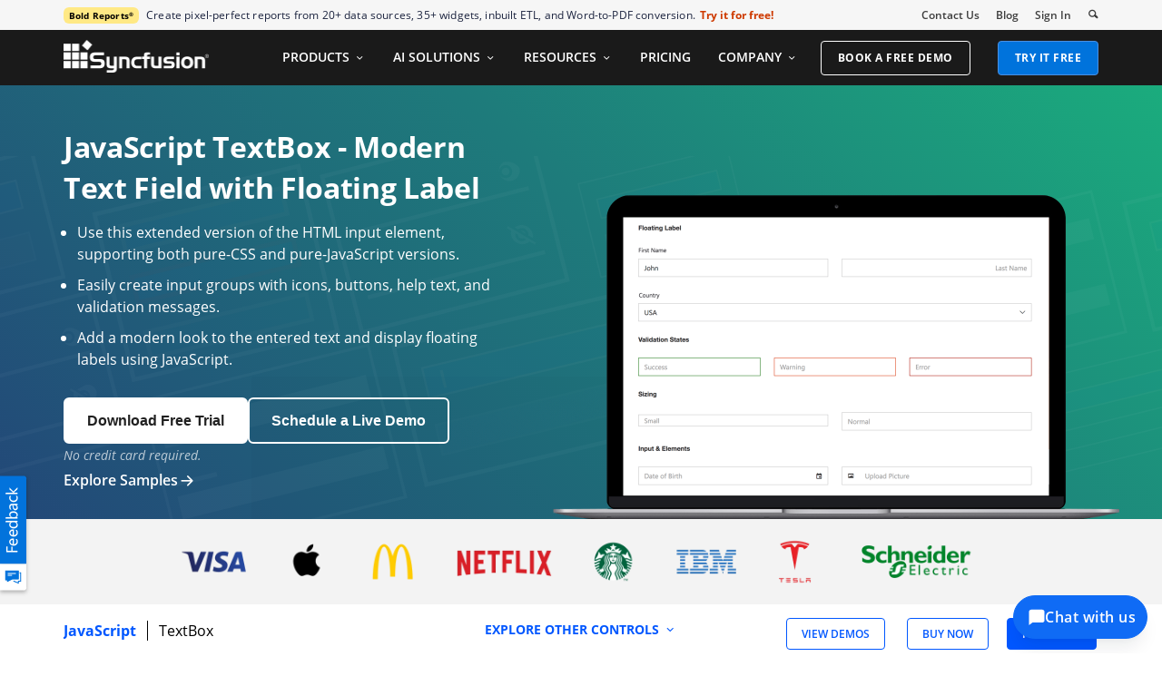

--- FILE ---
content_type: text/html; charset=utf-8
request_url: https://www.syncfusion.com/javascript-ui-controls/js-textbox
body_size: 23315
content:

<!DOCTYPE html>

<html lang="en" xml:lang="en">
<head>
    <meta name="verify-v1" content="IL/CbLrfaZd8dG6yRBxpEcby0Eh9lDgM24Mm3DjkTpQ=" />
    <script src="https://cdn.syncfusion.com/scripts/jquery/Integrity/jquery-3.7.1.min.js"></script>

    <link rel="dns-prefetch" href="https://cdn-cookieyes.com">
    <link rel="dns-prefetch" href="https://directory.cookieyes.com">
    <link rel="dns-prefetch" href="https://log.cookieyes.com">

    <!-- Start cookieyes banner -->
    <script id="cookieyes" type="text/javascript" src="https://cdn-cookieyes.com/client_data/a579e010cc45dfd587718a85/script.js"></script>
    <script src="https://cdn.syncfusion.com/scripts/common/CookieYes/Master/CookieyesBanner-V3.min.js" defer></script>
    <!-- End cookieyes banner -->
    <!-- Google Tag Manager -->
        <!-- Load GTM-W8WD8WN on user interaction -->
        <script>
            document.addEventListener("DOMContentLoaded", function () {
                const events = ["mousemove", "scroll", "keydown", "touchstart"];

                function loadGTM() {
                    events.forEach(event => document.removeEventListener(event, loadGTM));
                    (function (w, d, s, l, i) {
                        w[l] = w[l] || []; w[l].push({
                            'gtm.start':
                                new Date().getTime(), event: 'gtm.js'
                        }); var f = d.getElementsByTagName(s)[0],
                            j = d.createElement(s), dl = l != 'dataLayer' ? '&l=' + l : ''; j.async = true; j.src =
                                'https://www.googletagmanager.com/gtm.js?id=' + i + dl; f.parentNode.insertBefore(j, f);
                    })(window, document, 'script', 'dataLayer', 'GTM-W8WD8WN');
                }
                events.forEach(event => document.addEventListener(event, loadGTM, { once: true }));
            });
        </script>
    <!-- End Google Tag Manager -->
    
        <meta name="googlebot" content="follow, index" />
        <meta name="ROBOTS" content="follow, index" />
    <meta name="GOOGLE" content="POSITION, #1" />
    <meta http-equiv="Content-Type" content="text/html; charset=utf-8" />
    <meta http-equiv="X-UA-Compatible" content="IE=edge" />
    <meta name="viewport" content="width=device-width, initial-scale=1">
    
		
		<title>JavaScript TextBox | HTML5 Input Validation | Syncfusion</title>
		
		<meta name='description' content="JavaScript TextBox (HTML5 TextBox) control is used to display, edit, or enter text. It supports input groups, floating labels, sizing, grouping, and more."/>

		<meta name="keywords" content="Input, Input box, TextBox, Text box, Text area, Floating input, Floating label, Form control."/>

		<meta property="og:title" content="JavaScript TextBox | HTML5 Input Validation | Syncfusion"/>

		<meta property="og:url" content="http://www.syncfusion.com/products/Essential-js2/js-textbox"/>

		<meta property="og:type" content="website" />

		<meta property="og:description" content="JavaScript TextBox (HTML5 TextBox) control is used to display, edit, or enter text. It supports input groups, floating labels, sizing, grouping, and more."/>

		<meta property="og:image" content="https://cdn.syncfusion.com/content/images/company-logos/Syncfusion_Logo_Image.png"/>

		<meta property="og:site_name" content="Syncfusion"/>

		<meta name="twitter:card" content="summary" />
		
		<meta name="twitter:author" content="Syncfusion" />

		<meta name="twitter:title" content="JavaScript TextBox | HTML5 Input Validation | Syncfusion" />

		<meta name="twitter:description" content="JavaScript TextBox (HTML5 TextBox) control is used to display, edit, or enter text. It supports input groups, floating labels, sizing, grouping, and more." />

		<meta name="twitter:url" content="http://www.syncfusion.com/products/Essential-js2/js-textbox"/>

		<meta name="twitter:image" content="https://cdn.syncfusion.com/content/images/company-logos/Syncfusion_logos.png" />
		
		<meta property="fb:app_id" content="1003714633042650"/> 
		
		<meta property="twitter:account_id" content="41152441"/> 
		



    
    <script type="application/ld+json">
        {
          "@context": "https://schema.org",
          "@type": "Product",
          "name": "SYNCFUSION JAVASCRIPT UI CONTROLS TEXTBOX",
          "description": "JavaScript TextBox (HTML5 TextBox) control is used to display, edit, or enter text. It supports input groups, floating labels, sizing, grouping, and more.",
          "aggregateRating": {
            "@type": "AggregateRating",
            "ratingValue": 4.5,
            "reviewCount": 600,
            "bestRating":5
          },
         "url": "https://www.syncfusion.com/javascript-ui-controls/js-textbox"
        }
    </script>


    
    
    
        <link rel="canonical" href="https://www.syncfusion.com/javascript-ui-controls/js-textbox" />




    <link href="https://www.googletagmanager.com" rel="preconnect">
    <link href="https://connect.facebook.net" rel="dns-prefetch">
    <link href="https://www.google-analytics.com" rel="dns-prefetch">


    <link rel="preload" href="https://cdn.syncfusion.com/content/images/common/menu/master/icons/menufontV2.css?v1" as="style">
    <link rel="stylesheet" href="https://cdn.syncfusion.com/content/images/common/menu/master/icons/menufontV2.css?v1" type="text/css">

    <link rel="preload" href="https://cdn.syncfusion.com/content/stylesheets/components/bootstrap/Integrity/bootstrap3.7.1.min.css?v1" as="style">
    <link rel="stylesheet" href="https://cdn.syncfusion.com/content/stylesheets/components/bootstrap/Integrity/bootstrap3.7.1.min.css?v1" type="text/css">

    <link rel="preload" href="https://cdn.syncfusion.com/content/stylesheets/components/Stack1.3.7/layoutfont_cdn_v1.min.css" as="style">
    <link rel="stylesheet" href="https://cdn.syncfusion.com/content/stylesheets/components/Stack1.3.7/layoutfont_cdn_v1.min.css" type="text/css">

    <link rel="preload" href="https://cdn.syncfusion.com/content/stylesheets/components/Stack1.3.7/fonts/layoutfont.ttf" as="font" type="font/woff2" crossorigin>

    <link rel="preload" href="https://cdn.syncfusion.com/content/stylesheets/components/bootstrap/fonts/glyphicons-halflings-regular.woff2" as="font" type="font/woff2" crossorigin>

    

    
    
    
    
    
    
    <link rel="preload" href="https://cdn.syncfusion.com/content/stylesheets/components/bootstrap/BootstrapLayoutv142.min.css" as="style">
    <link rel="stylesheet" href="https://cdn.syncfusion.com/content/stylesheets/components/bootstrap/BootstrapLayoutv142.min.css" type="text/css">

    
    <link rel="preload" href="https://cdn.syncfusion.com/content/stylesheets/components/bootstrap/TopMarketingBannerMenu_V1.min.css" as="style">
    <link rel="stylesheet" href="https://cdn.syncfusion.com/content/stylesheets/components/bootstrap/TopMarketingBannerMenu_V1.min.css" type="text/css">
    
    
    <link rel="preload" href="https://cdn.syncfusion.com/content/stylesheets/components/bootstrap/DesktopTabBootstrapLayoutV6.min.css" as="style" media="all and (min-width: 767px)">
    <link rel="stylesheet" href="https://cdn.syncfusion.com/content/stylesheets/components/bootstrap/DesktopTabBootstrapLayoutV6.min.css" type="text/css" media="all and (min-width: 767px)">




    
        <link rel="preload" href="https://cdn.syncfusion.com/content/stylesheets/FT/master/FTControl_Common_v57.min.css" as="style">
        <link rel="stylesheet" href="https://cdn.syncfusion.com/content/stylesheets/FT/master/FTControl_Common_v57.min.css" type="text/css">
        <link rel="preload" href="https://cdn.syncfusion.com/content/stylesheets/FT/master/google-prettifyAndmCustomScrollbar.min.css" as="style">
        <link rel="stylesheet" href="https://cdn.syncfusion.com/content/stylesheets/FT/master/google-prettifyAndmCustomScrollbar.min.css" type="text/css">
        <link rel="preload" href="https://cdn.syncfusion.com/content/stylesheets/FT/master/FTControl_Desktop_v4.min.css" as="style" media="screen and (min-width: 1024px)">
        <link rel="stylesheet" href="https://cdn.syncfusion.com/content/stylesheets/FT/master/FTControl_Desktop_v4.min.css" type="text/css" media="screen and (min-width: 1024px)">
        <link rel="preload" href="https://cdn.syncfusion.com/content/stylesheets/FT/master/FTControl_Tab.min.css" as="style" media="(max-width: 1024px) and (min-width: 767px)">
        <link rel="stylesheet" href="https://cdn.syncfusion.com/content/stylesheets/FT/master/FTControl_Tab.min.css" type="text/css" media="(max-width: 1024px) and (min-width: 767px)">
        <link rel="preload" href="https://cdn.syncfusion.com/content/stylesheets/FT/master/FTControl_Mobile_v4.min.css" as="style" media="screen and (max-width: 767px)">
        <link rel="stylesheet" href="https://cdn.syncfusion.com/content/stylesheets/FT/master/FTControl_Mobile_v4.min.css" type="text/css" media="screen and (max-width: 767px)">
    <link href="https://cdn.syncfusion.com/content/stylesheets/FT/master/RealTimeExampleSectionV3.min.css" rel="preload" as="style" />
    <link href="https://cdn.syncfusion.com/content/stylesheets/FT/master/RealTimeExampleSectionV3.min.css" rel="stylesheet" type="text/css" />

    <link href="https://cdn.syncfusion.com/content/stylesheets/components/Others/fonts/controlfootersection/style_v2.min.css" rel="preload" as="style" />
    <link href="https://cdn.syncfusion.com/content/stylesheets/components/Others/fonts/controlfootersection/style_v2.min.css" rel="stylesheet" type="text/css" />

    <link rel="preload" href="https://cdn.syncfusion.com/content/stylesheets/components/Stack/flickity.min.css" as="style">
    <link rel="stylesheet" href="https://cdn.syncfusion.com/content/stylesheets/components/Stack/flickity.min.css" type="text/css">


    

    <!-- Google Structred Data -->
    <script type="application/ld+json" async>
        {
        "@context" : "https://schema.org",
        "@type" : "Organization",
        "url" : "https://www.syncfusion.com/",
        "logo" : "https://cdn.syncfusion.com/content/images/company-logos/syncfusion_logo.svg",
        "name" : "Syncfusion",
        "sameAs" : [ "https://www.linkedin.com/company/syncfusion?trk=top_nav_home",
        "https://www.facebook.com/Syncfusion",
        "https://www.youtube.com/syncfusioninc",
        "https://twitter.com/Syncfusion" ]
        }
    </script>


    <!-- End Facebook Pixel Code -->

    <!-- Start Reddit Pixel Code -->
    <script defer>
        setTimeout(function () {
            if (typeof zaraz !== 'undefined') {
                zaraz.track('RedditPageView');
            }
        }, 3000);
    </script>
    <!-- End Reddit Pixel Code -->
<script data-cfasync="false" nonce="2e41ee2e-dfe3-4158-9699-1a68172fc8f0">try{(function(w,d){!function(j,k,l,m){if(j.zaraz)console.error("zaraz is loaded twice");else{j[l]=j[l]||{};j[l].executed=[];j.zaraz={deferred:[],listeners:[]};j.zaraz._v="5870";j.zaraz._n="2e41ee2e-dfe3-4158-9699-1a68172fc8f0";j.zaraz.q=[];j.zaraz._f=function(n){return async function(){var o=Array.prototype.slice.call(arguments);j.zaraz.q.push({m:n,a:o})}};for(const p of["track","set","debug"])j.zaraz[p]=j.zaraz._f(p);j.zaraz.init=()=>{var q=k.getElementsByTagName(m)[0],r=k.createElement(m),s=k.getElementsByTagName("title")[0];s&&(j[l].t=k.getElementsByTagName("title")[0].text);j[l].x=Math.random();j[l].w=j.screen.width;j[l].h=j.screen.height;j[l].j=j.innerHeight;j[l].e=j.innerWidth;j[l].l=j.location.href;j[l].r=k.referrer;j[l].k=j.screen.colorDepth;j[l].n=k.characterSet;j[l].o=(new Date).getTimezoneOffset();j[l].q=[];for(;j.zaraz.q.length;){const w=j.zaraz.q.shift();j[l].q.push(w)}r.defer=!0;for(const x of[localStorage,sessionStorage])Object.keys(x||{}).filter(z=>z.startsWith("_zaraz_")).forEach(y=>{try{j[l]["z_"+y.slice(7)]=JSON.parse(x.getItem(y))}catch{j[l]["z_"+y.slice(7)]=x.getItem(y)}});r.referrerPolicy="origin";r.src="/cdn-cgi/zaraz/s.js?z="+btoa(encodeURIComponent(JSON.stringify(j[l])));q.parentNode.insertBefore(r,q)};["complete","interactive"].includes(k.readyState)?zaraz.init():j.addEventListener("DOMContentLoaded",zaraz.init)}}(w,d,"zarazData","script");window.zaraz._p=async bs=>new Promise(bt=>{if(bs){bs.e&&bs.e.forEach(bu=>{try{const bv=d.querySelector("script[nonce]"),bw=bv?.nonce||bv?.getAttribute("nonce"),bx=d.createElement("script");bw&&(bx.nonce=bw);bx.innerHTML=bu;bx.onload=()=>{d.head.removeChild(bx)};d.head.appendChild(bx)}catch(by){console.error(`Error executing script: ${bu}\n`,by)}});Promise.allSettled((bs.f||[]).map(bz=>fetch(bz[0],bz[1])))}bt()});zaraz._p({"e":["(function(w,d){})(window,document)"]});})(window,document)}catch(e){throw fetch("/cdn-cgi/zaraz/t"),e;};</script></head>
<body>
    <input id="CustomerCountry" name="CustomerCountry" type="hidden" value="United States of America" />

     <!-- Google Tag Manager (noscript) -->
       <!--Interaction-->
    <noscript>
        <iframe src="https://www.googletagmanager.com/ns.html?id=GTM-W8WD8WN"
                height="0" width="0" style="display:none;visibility:hidden"></iframe>
    </noscript>
    <!-- End Google Tag Manager (noscript) -->


    <div id="menu-wrapper">
        <div id="sub-menu-section" class="bar bar-3 bar--sm bg--secondary">
            <div class="container">
                <div class="row">
                    <div class="col-md-12 col-sm-12 col-xs-12 text-right text-left-xs text-left-sm">
                        <div class="bar__module">
                            <div class="marketing-banner col-md-9 col-sm-8 col-xs-12">
                                
<!--     The banner content cycles through four brands every 4 weeks.
 We will show 4 brands in a month in the following order:
1. Week 1 → BoldSign
2. Week 2 → BoldBI
3. Week 3 → BoldReports
4. Week 4 → BoldDesk
 This sequence repeats every 4 weeks. -->


<p class="marketing-banner-content banner4">
    <span class="new-label">Bold Reports<sup class="trademark-small">®</sup></span>Create pixel-perfect reports from 20+ data sources, 35+ widgets, inbuilt ETL, and Word-to-PDF conversion.
</p>
<a class="marketing-link boldreports-Syncfusionheader-ad" href="https://www.boldreports.com/?utm_source=syncfusionnavheader&utm_medium=referral&utm_campaign=boldreports" target="_blank">Try it for free!</a>


                            </div>

                            <ul class="menu-horizontal col-md-3 col-sm-4 col-xs-12">
                                <li>
                                    <div class="modal-instance">
                                        <a href="/company/contact-us">Contact Us</a>
                                    </div>
                                </li>
                                <li>
                                    <div class="modal-instance">
                                        <a href="https://www.syncfusion.com/blogs/">Blog</a>
                                    </div>
                                </li>
                                <li>
                                    <div id="menu-signin" class="">
                                            <a href="/account/login" rel="nofollow" id="login-btn-menu" class="login-button default-btn">Sign In</a>

                                    </div>
                                </li>

                                <li>
                                    <div data-notification-link="search-box">
                                        <i id="search-icon" class="syncfusionlayout-search search-icon"></i>
                                    </div>
                                </li>
                            </ul>
                        </div>
                    </div>
                </div>
                <!--end of row-->
            </div>
            <!--end of container-->
        </div>
        <div class="container main-menu-section">
            <div class="row">
                <div class="col-xs-12 col-sm-12 col-md-12 col-lg-12 ">
                    
    

<div id="menu-container"></div>

                </div>
                

<div id="logout-section">
    <div class="container">
        <div class="column">
            
            <div class="Customerinformation">

                

                <div class="dashboard">
                    <a href="/account" class="content-medium">My Dashboard</a>
                </div>


            <div class="signout-section">
                <form id="signOutForm" action="/account/logoff" method="post" style="display: none;">
                </form>

                <a href="#" onclick="event.preventDefault(); document.getElementById('signOutForm').submit();" oncontextmenu="event.preventDefault();" class="btn btn--stack btn--primary">SIGN OUT</a>

            </div>
            </div>
        </div>
    </div>
</div>


                <div id="search-container" class="row">

<form action="/search" method="post"><input name="__RequestVerificationToken" type="hidden" value="OYFPclISX3pJ9N0CTjT4yGKDJeX_PPjyJ9-fDTOAXao60O5HRhRF7wjMHnfiWgiThqGQSfUBKvQhUQCChI9Nwh3FrDgDv9P0hhF8thFde7zzhbMxcHxgSkUxFUhGDdDBGsA7dQ2" />        <div class="col-lg-offset-3 col-lg-5 col-lg-col-md-offset-2 col-md-7 col-sm-offset-2 col-sm-6 col-xs-offset-0 col-xs-8 search">
            <input type="text" placeholder="Search" id="search" class="content-medium" name="keyword" value="" />
        </div>
        <div class="col-md-1 col-sm-4 col-xs-4">
            <button type="submit" class="btn btn--primary search-btn">Search</button>
        </div>
</form>    
    <div>
        <div class="search-details">
            Find anything about our product, documentation, and more.
        </div>
        <hr />
            <div id="search-popular-results"></div>
    </div>
</div>

            </div>
        </div>
    </div>

    

    

    

    <div id="feedbackButton">
        <img style="width:100%; height:100%" src="https://cdn.syncfusion.com/content/images/common/feedback-icon-v2.svg" data-backdrop="false" data-toggle="modal" data-target="#feedbacks-dialogue_wrapper" alt="Syncfusion Feedback" />
    </div>
    <div id="feedbacks-dialogue" class="hide"></div>
    
<div id="feedbacks-dialogue_wrapper" class="modal fade" data-easein="slideLeftIn" role="dialog">
    <div class="modal-dialogs">

        <!-- Modal content-->
        <div class="modal-content">

            <div id="feedbackcloseicon" data-dismiss="modal" data-easein="slideLeftIn" class="feedbackClose"></div>
            <div class="modal-header">
                <div id="feedback-title">Feedback & Questions</div>
                <div id="feedbackDescription" class="content-extra-smalls"> Please share your comments and questions with us</div>
            </div>
            <form id="feedbackForm" method="post" action="Account/UpdateFeedbackForm" class="modal-body">
                <input name="__RequestVerificationToken" type="hidden" value="g7QF3YqMNXN3BUxGyScVNMF7QR0B1YDX6r80aVA6kfr2MruQKJh82ZtX27icoW4Ir_XJ-etjJJE3tmQZAWvLjUqhV1jmbLgzX1oBAenzQTtwMLkUWdwKEKH5mujOF0msoNI5mg2" />
                <div class="feedback-fields">
                    <label class="feedback-label content-extra-smalls">Name *</label>
                    <div class=" content-extra-smalls">
                        <input type="text" id="feedback-dialogue-name" class="form-control feedback-inputs" autofocus="autofocus" maxlength="50" />
                        <span class="error-validation" id="name-error"></span>
                    </div>
                </div>
                <div class="feedback-fields">
                    <label class="feedback-label content-extra-smalls">Email *</label>
                    <div class=" content-extra-smalls">
                        <input type="text" id="feedback-dialogue-email" class="form-control feedback-inputs" maxlength="100" />
                        <span class="error-validation" id="email-error"></span>
                    </div>
                </div>
                <div class="feedback-fields">
                    <label class="feedback-label content-extra-smalls">Company *</label>
                    <div class=" content-extra-smalls">
                        <input type="text" id="feedback-dialogue-company" class="form-control feedback-inputs" maxlength="50" />
                        <span class="error-validation" id="company-error"></span>
                    </div>
                </div>
                <div class="feedback-fields">
                    <label class="feedback-label content-extra-smalls">Message *</label>
                    <div class=" content-extra-smalls">
                        <textarea id="feedback-message" class="form-control feedback-inputs" rows="5" name="message" maxlength="10000" cols="10"></textarea>
                        <span class="error-validation" id="message-error"></span>
                    </div>
                </div>
                <div id="notification"></div>
                <div class="feedback-fields">
                    <input type="checkbox" id="cancontact-feed" class="form-control feedback-inputs">
                    <span class="content-extra-smalls" id="cancontact-text">I would like for an account to be created and to be contacted regarding this message. No further action will be taken. <a style="text-decoration:none;" href="/legal/privacy-policy/">Privacy policy</a>, and <a style="text-decoration:none;" href="/legal/cookie-policy/">Cookie Policy</a>.</span>
                </div>
                <div class="feedButton">
                    <input type="button" id="submitButton" name="submit" value="SUBMIT" class="small-btn btn " />
                </div>

            </form>

            <div class="thankyou-message hide">
                
                <div class="feedback-confirmation">Thank you for your feedback and comments. We will process this request shortly and get back to you if required. </div>
                <div>
                    <input type="button" name="close" value="Close" id="feedbackcloseNotification" class="feedbackClose small-btn btn" />
                </div>
            </div>
        </div>
    </div>
</div>

<script type="text/javascript">

    $(document).ready(function () {
        $("#name").focus();
    });

</script>





    
    <main>
        
    <input id="ft-platform-name" name="ft-platform-name" type="hidden" value="essential-js2" />
    <input id="ft-control-name" name="ft-control-name" type="hidden" value="js-textbox" />
    <input id="ft-title-name" name="ft-title-name" type="hidden" value="Syncfusion Essential Studio" />

    
    

<input id="controlNameCaps" name="controlNameCaps" type="hidden" value="js textbox" /><input id="firstHeadingPlatform" name="firstHeadingPlatform" type="hidden" value=" Control for JavaScript " />


            <link rel="preload" fetchpriority="high" href="https://ft.syncfusion.com/featuretour/essential-js2/images/textbox/banner/javascript-textbox-banner.png" as="image" />
            <div id="control-banner-content" style="background-image: url(https://ft.syncfusion.com/featuretour/essential-js2/images/textbox/banner/javascript-textbox-banner.png), linear-gradient(45deg, rgba(36,56,119,1) 0%, rgba(30,123,123,1) 53%, rgba(25,194,126,1) 100%); background-image: url(https://ft.syncfusion.com/featuretour/essential-js2/images/textbox/banner/javascript-textbox-banner.png), -webkit-linear-gradient(45deg, rgba(36,56,119,1) 0%, rgba(30,123,123,1) 53%, rgba(25,194,126,1) 100%)" class="popular-banner banner-gradient list-template  bg-lazy ">
                


                <div class="container">
                    <div class="row">
                            <div class="col-lg-6 col-md-6 col-sm-12 col-xs-12 ">
                                <h1 class="banner-heading">JavaScript TextBox - Modern Text Field with Floating Label</h1>

<ul>
  <li>Use this extended version of the HTML input element, supporting both pure-CSS and pure-JavaScript versions.</li>
  <li>Easily create input groups with icons, buttons, help text, and validation messages.</li>
  <li>Add a modern look to the entered text and display floating labels using JavaScript.</li>
</ul>
                                            <div class="banner-cta-wrapper">
                                                <div class="banner-btn-group">
<div class="trial-btn-section">
                                                                <a class="banner-cta-btn primary-cta-btn trial-download-btn" href="/downloads/essential-js2?tag=es-ft-js-textbox-banner">
                                                                    <span class="cta-btn-text">Download Free Trial</span>
                                                                </a>
                                                                <p class="trial-disclaimer-text">No credit card required.</p>
                                                            </div>
                                                                    <a class="banner-cta-btn secondary-cta-btn demo-schedule-btn" href="/request-demo?tag=ft-js-textbox-banner-request-demo">
                                                                        <span class="cta-btn-text">Schedule a Live Demo</span>
                                                                    </a>

                                                        <div class="explore-samples-section">
                                                            <a class="samples-nav-link samples-explore-btn" href="https://ej2.syncfusion.com/demos/#/bootstrap5/textbox/default.html">
                                                                <span class="nav-link-text">Explore Samples</span>
                                                                <span class="sf-icon-arrow-right nav-arrow-icon"></span>
                                                            </a>
                                                        </div>
                                                </div>
                                            </div>
                                                            </div>
                    </div>
                </div>
            </div>
                <section id="company-list">
                    <div class="container">
                        <div class="row">
                            <div class="col-sm-12 col-xs-12 text-center">
                                    <h2>
      Trusted by the world’s leading companies
    </h2>

                                    <picture>
                                        <source media="(max-width: 767px)" srcset="https://cdn.syncfusion.com/content/images/FT/common/syncfusion-trusted-companies-mobile-v3.webp?v=03122025024712" type="image/webp" />
                                        <source media="(max-width: 767px)" srcset="https://cdn.syncfusion.com/content/images/FT/common/syncfusion-trusted-companies-mobile-v3.png" />
                                        <source srcset="https://cdn.syncfusion.com/content/images/FT/common/syncfusion-trusted-companies-v3.webp?v=03122025024712" type="image/webp" />
                                        <img style="width:100%;height:100%" src="https://cdn.syncfusion.com/content/images/FT/common/syncfusion-trusted-companies-v3.png" alt="Syncfusion Trusted Companies" />
                                    </picture>
                            </div>
                        </div>
                    </div>
                </section>
    <div id="control-static-menu">
        <div class="container">
            <div class="row">
                <div class="col-lg-4 col-md-6 col-sm-5 col-xs-8 control-heading-section">
                    <p class="bread-crumb">
                            <a href="/javascript-ui-controls" class="platform">JavaScript </a>

                        <span class="seaprator"></span>
                        
                                    <span id="static-control-name" class="control-name-reqdemo-autofill">js textbox</span>
                    </p>
                </div>
                                                    <div class="col-lg-4 hidden-md hidden-sm hidden-xs " id="navigation-link">
                            <div class="hide all-control-content">
                                <span>EXPLORE OTHER CONTROLS</span>
                                <span class="syncfusionlayout-down-arow"></span>
                            </div>

                    </div>
                <div class="right-panel col-lg-4 col-md-6 col-sm-7 col-xs-4">
                    <ul>
                            <li>
                                <a href="https://ej2.syncfusion.com/demos/#/bootstrap5/textbox/default.html" class="btn btn-free bold view-demo-gtag-sep17"><span class="btn__text">VIEW DEMOS</span></a>
                            </li>
                                                                <li class="hidden-xs">
                                        </li>
                                        <li class="hidden-xs">
                                                    <a href="/sales/ui-component-suite" class="btn btn-free bold"><span class="btn__text">BUY NOW</span></a>
                                        </li>
                                        <li class="hidden-xs">
                                                    <a id="try-now-button" href="/downloads/essential-js2?tag=es-ft-js-textbox-static-menu" class="btn btn-free bold hide free-trial-gtag-sep15 "><span class="btn__text">FREE TRIAL</span></a>
                                        </li>
                                        <li class="hidden-xs">
                                        </li>

                    </ul>
                </div>

                    <div class="hidden-lg col-md-12 col-sm-12 col-xs-12 " id="mobile-navigation-link">
                            <div class="hide all-control-content">
                                <span>EXPLORE OTHER CONTROLS</span>
                                <span class="syncfusionlayout-down-arow"></span>
                            </div>

                    </div>

            </div>
        </div>
    </div>

        <div class="featuretour-markdown" id="featuretour-markdown">
            <div class="container">
                <div class="col-sm-12 col-xs-12 other-controls" id="control-content">


<div class="row ft-one-column segment">

<h2 id="overview">Overview</h2>

<p>The JavaScript TextBox (text field) is a control for editing, displaying, or entering plain text on forms to retrieve user names, phone numbers, email addresses, and more. This control is an extended version of the HTML5 TextBox (input type text) control with icons, floating labels, different sizing, grouping, validation states, and more. It is available in HTML5/CSS and JavaScript versions.</p>

</div>
<hr>

<div class="row ft-two-column">
<div class="col-lg-6 col-md-6 col-sm-12 col-xs-12 col-img-small">

<h2 id="javascript-textbox">JavaScript TextBox</h2>

<p>The JavaScript TextBox control provides a floating label with minimal configuration. It supports most of the features that are available in the pure HTML5/CSS version of the TextBox control.</p>

<ul class="list-unstyled">
  <li><a href="https://ej2.syncfusion.com/demos/#/bootstrap5/textbox/default.html">JavaScript TextBox control example</a></li>
</ul>


</div>
<div class="col-lg-6 col-md-6 col-sm-12 col-xs-12 col-content-small"><iframe class="lazy-iframe" loading="lazy" style="height:200px" data-src="https://ej2.syncfusion.com/products/typescript/textbox/textbox-component/" title="Js Textbox Javascript Textbox Sample"></iframe></div>

</div>
<hr>

<div class="row ft-two-column">
<div class="col-lg-6 col-md-6 col-sm-12 col-xs-12 col-content-small"><iframe class="lazy-iframe" loading="lazy" style="height:220px" data-src="https://ej2.syncfusion.com/products/typescript/textbox/html-css-textbox/" title="Js Textbox Html5/css Textbox Sample"></iframe></div>
<div class="col-lg-6 col-md-6 col-sm-12 col-xs-12 col-img-small">

<h2 id="html5css-textbox">HTML5/CSS TextBox</h2>

<p>The simple HTML5 TextBox control renders using pure CSS and HTML. It supports all the essential features, such as input groups with icons, floating labels, multiline text, different sizing, and validation states.</p>

<ul class="list-unstyled">
  <li><a href="https://ej2.syncfusion.com/demos/#/bootstrap5/textbox/default.html">HTML5 TextBox control example</a></li>
  <li><a href="https://ej2.syncfusion.com/documentation/textbox/getting-started">HTML5 TextBox control documentation</a></li>
</ul>


</div>

</div>
<hr>

<div class="row ft-two-column">
<div class="col-lg-6 col-md-6 col-sm-12 col-xs-12 col-img-small">

<h2 id="input-group">Input group</h2>

<p>Easily create input groups by prepending or appending icons, buttons, or text in the TextBox control. For example, you can prepend text with a dollar symbol ($) for price input or prepend the at sign (@) for user names.</p>

<ul class="list-unstyled">
  <li><a href="https://ej2.syncfusion.com/demos/#/bootstrap5/textbox/default.html">Input group example</a></li>
  <li><a href="https://ej2.syncfusion.com/documentation/textbox/groups">Input group documentation</a></li>
</ul>


</div>
<div class="col-lg-6 col-md-6 col-sm-12 col-xs-12 col-content-small"><iframe class="lazy-iframe" loading="lazy" style="height:270px" data-src="https://ej2.syncfusion.com/products/typescript/textbox/grouping-01/" title="Js Textbox Input Group Sample"></iframe></div>

</div>
<hr>

<div class="row ft-two-column">
<div class="col-lg-6 col-md-6 col-sm-12 col-xs-12 col-content-small"><iframe class="lazy-iframe" loading="lazy" style="height:220px" data-src="https://ej2.syncfusion.com/products/typescript/textbox/floating-label/" title="Js Textbox Floating Label (placeholder Text) Sample"></iframe></div>
<div class="col-lg-6 col-md-6 col-sm-12 col-xs-12 col-img-small">

<h2 id="floating-label-placeholder-text">Floating label (placeholder text)</h2>

<p>The JavaScript TextBox control floats placeholder text at the top of the input box with an animation when the input receives focus or has a value. The floating label ensures that the input value and label are always visible.</p>

<ul class="list-unstyled">
  <li><a href="https://ej2.syncfusion.com/demos/#/bootstrap5/textbox/default.html">Floating label TextBox control example</a></li>
  <li><a href="https://ej2.syncfusion.com/documentation/textbox/groups">Floating label TextBox control documentation</a></li>
</ul>


</div>

</div>
<hr>

<div class="row ft-two-column">
<div class="col-lg-6 col-md-6 col-sm-12 col-xs-12 col-img-small">

<h2 id="input-sizing">Input sizing</h2>

<p>The HTML5 TextBox control has built-in sizing support (normal and small modes) to fit the input box’s size with sufficient padding and spacing.</p>

<ul class="list-unstyled">
  <li><a href="https://ej2.syncfusion.com/documentation/textbox/sizing">Input sizing documentation</a></li>
</ul>


</div>
<div class="col-lg-6 col-md-6 col-sm-12 col-xs-12 col-content-small"><iframe class="lazy-iframe" loading="lazy" style="height:200px" data-src="https://ej2.syncfusion.com/products/typescript/textbox/size/" title="Js Textbox Input Sizing Sample"></iframe></div>

</div>
<hr>

<div class="row ft-two-column">
<div class="col-lg-6 col-md-6 col-sm-12 col-xs-12 col-content-small"><iframe class="lazy-iframe" loading="lazy" style="height:360px" data-src="https://ej2.syncfusion.com/products/typescript/textbox/form-validation/" title="Js Textbox Input Validation With Html Forms Sample"></iframe></div>
<div class="col-lg-6 col-md-6 col-sm-12 col-xs-12 col-img-small">

<h2 id="input-validation-with-html-forms">Input validation with HTML forms</h2>

<p>The TextBox validates the input value and applies corresponding validation styles for success, error, and warning states, which are used in most standard HTML forms.</p>

<ul class="list-unstyled">
  <li><a href="https://ej2.syncfusion.com/demos/#/bootstrap5/textbox/default.html">Input validation styles example</a></li>
  <li><a href="https://ej2.syncfusion.com/documentation/textbox/validation">Input validation styles documentation</a></li>
</ul>


</div>

</div>
<hr>

<div class="row ft-two-column">
<div class="col-lg-6 col-md-6 col-sm-12 col-xs-12 col-img-small">

<h2 id="multiline-textbox">Multiline TextBox</h2>

<p>The HTML5 TextBox control is capable of handling multiple lines of text with floating labels that help you enter addresses, descriptions, comments, feedback, and more.</p>

<ul class="list-unstyled">
  <li><a href="https://ej2.syncfusion.com/documentation/textbox/multiline">Multiline TextBox control documentation</a></li>
</ul>


</div>
<div class="col-lg-6 col-md-6 col-sm-12 col-xs-12 col-content-small"><iframe class="lazy-iframe" loading="lazy" style="height:185px" data-src="https://ej2.syncfusion.com/products/typescript/textbox/multiline/" title="Js Textbox Multiline Textbox Sample"></iframe></div>

</div>
<hr>

<div class="row ft-two-column">
<div class="col-lg-6 col-md-6 col-sm-12 col-xs-12 col-content-small"><iframe class="lazy-iframe" loading="lazy" style="height:200px" data-src="https://ej2.syncfusion.com/products/typescript/textbox/get-set-value/" title="Js Textbox Get And Set Text Box Value Sample"></iframe></div>
<div class="col-lg-6 col-md-6 col-sm-12 col-xs-12 col-img-small">

<h2 id="get-and-set-text-box-value">Get and set text box value</h2>

<p>Easily set or retrieve a value in the JavaScript TextBox control to process it. Enable the clear button to allow users to reset the input value.</p>

<ul class="list-unstyled">
  <li><a href="https://ej2.syncfusion.com/documentation/textbox/groups">Clear button documentation</a></li>
</ul>


</div>

</div>
<hr>

<div class="row ft-two-column">
<div class="col-lg-6 col-md-6 col-sm-12 col-xs-12 col-img-small">

<h2 id="adornments">Adornments</h2>

<p>The TextBox control supports custom adornments using the prependTemplate and appendTemplate properties, which allow users to render custom elements like icons, buttons, or dropdowns to enhance user interaction with prefix and suffix elements.</p>

<ul class="list-unstyled">
  <li><a href="https://ej2.syncfusion.com/demos/#/bootstrap5/textbox/adornments.html">Adornments example</a></li>
  <li><a href="https://ej2.syncfusion.com/documentation/textbox/adornments">Adornments documentation</a></li>
</ul>


</div>
<div class="col-lg-6 col-md-6 col-sm-12 col-xs-12 col-content-small"><iframe class="lazy-iframe" loading="lazy" style="height:360px" data-src="https://ej2.syncfusion.com/products/typescript/textbox/adornments/index.html" title="Js Textbox Adornments Sample"></iframe></div>
<div class="col-lg-6 col-md-6 col-sm-12 col-xs-12 col-img-small">


</div>

</div>
<hr>

<div class="row ft-two-column">
<div class="col-lg-6 col-md-6 col-sm-12 col-xs-12 col-img-small">


</div>
<div class="col-lg-6 col-md-6 col-sm-12 col-xs-12 col-content-small"><iframe class="lazy-iframe" loading="lazy" style="height:210px" data-src="https://ej2.syncfusion.com/products/typescript/textbox/rtl/" title="Js Textbox Right-to-left (rtl) Rendering Sample"></iframe></div>
<div class="col-lg-6 col-md-6 col-sm-12 col-xs-12 col-img-small">

<h2 id="right-to-left-rtl-rendering">Right-to-left (RTL) rendering</h2>

<p>The JavaScript TextBox control supports right-to-left (RTL) rendering. Users can change the text direction and layout to render from right to left. This improves the user experience and accessibility for users of RTL languages.</p>


</div>

</div>
<hr>

<div class="row multi-column-conent-container">




<div class="col-lg-12 col-md-12 col-sm-12 col-xs-12 multi-col-contents">
<div class="col-lg-6 col-md-6 col-sm-12 col-xs-12 two-col-content">

<h2 id="themes">Themes</h2>

<p>The JavaScript TextBox control has several built-in themes: Material, Bootstrap, Fabric (Office 365), Tailwind CSS, and high contrast. Users can customize any of these built-in themes or create new themes either by overriding Sass variables or using our Theme Studio application.</p>

<ul class="list-unstyled">
  <li><a href="https://ej2.syncfusion.com/documentation/appearance/theme-studio">Theme Studio application</a></li>
</ul>


</div>
<div class="col-lg-6 col-md-6 col-sm-12 col-xs-12 two-col-content">

<h2 id="developer-friendly-apis">Developer-friendly APIs</h2>

<p>Developers can control the appearance and behaviors of the TextBox in JavaScript, including its floating label, using a rich set of APIs.</p>

<ul class="list-unstyled">
  <li><a href="https://ej2.syncfusion.com/documentation/api/textbox/">JavaScript TextBox API reference</a></li>
</ul>


</div>
</div>
</div>
<hr>

<div class="row ft-one-column segment">

<h2 id="other-supported-frameworks">Other supported frameworks</h2>

<p>The TextBox component is also available for the Blazor, React, Angular, and Vue frameworks. Check out the platform-specific options through the following links:</p>

<ul>
  <li>
    <p><a href="https://www.syncfusion.com/blazor-components/blazor-textbox">Blazor TextBox</a></p>
  </li>
  <li>
    <p><a href="https://www.syncfusion.com/react-components/react-textbox">React TextBox</a></p>
  </li>
  <li>
    <p><a href="https://www.syncfusion.com/angular-components/angular-textbox">Angular TextBox</a></p>
  </li>
  <li>
    <p><a href="https://www.syncfusion.com/vue-components/vue-textbox">Vue TextBox</a></p>
  </li>
</ul>

</div>
<hr>

<div class="row ft-one-column segment">

<h2 id="javascript-textbox-code-example">JavaScript TextBox code example</h2>

<p>Easily get started with the JavaScript TextBox using a few simple lines of HTML and TS code, as demonstrated below. Also explore our <a href="https://ej2.syncfusion.com/demos/#/bootstrap5/textbox/default.html">JavaScript TextBox example</a>, which shows you how to render and configure the control.</p>

<div class="code-snippet-tabs" id="code-snippet-1">

<ul class="nav nav-tabs" role="tablist">

<li role="presentation" class=""><a data-target="#5e7a226w0r80ostsmxn3epqnny574sgf-html" aria-controls="5e7a226w0r80ostsmxn3epqnny574sgf-html" role="tab" data-toggle="tab" data-original-lang="html">html</a></li>
<li role="presentation" class=""><a data-target="#xr7abfluwixmmsgmwtzm5c40htp8doep-ts" aria-controls="xr7abfluwixmmsgmwtzm5c40htp8doep-ts" role="tab" data-toggle="tab" data-original-lang="ts">ts</a></li>

</ul>

<div class="tab-content">



<div role="tabpanel" class="tab-pane" id="5e7a226w0r80ostsmxn3epqnny574sgf-html" data-original-lang="html">
<div class="highlight"><pre class="prettyprint linenums language-html" data-lang="html"><span class="nt">&lt;div</span> <span class="na">class=</span><span class="s">"control-section"</span><span class="nt">&gt;</span>
    <span class="nt">&lt;div</span> <span class="na">class=</span><span class="s">"content-wrapper"</span><span class="nt">&gt;</span>
        <span class="nt">&lt;div&gt;</span>
            <span class="c">&lt;!--element which is going to render the TextBox--&gt;</span>
            <span class="nt">&lt;input</span> <span class="na">class=</span><span class="s">"e-input"</span> <span class="na">type=</span><span class="s">"text"</span> <span class="na">placeholder=</span><span class="s">"Enter Date"</span> <span class="nt">/&gt;</span>
        <span class="nt">&lt;/div&gt;</span>
    <span class="nt">&lt;/div&gt;</span>
<span class="nt">&lt;/div&gt;</span></pre></div>
</div>


<div role="tabpanel" class="tab-pane" id="xr7abfluwixmmsgmwtzm5c40htp8doep-ts" data-original-lang="ts">
<div class="highlight"><pre class="prettyprint linenums language-ts" data-lang="ts"><span class="k">import</span> <span class="p">{</span> <span class="nx">InputObject</span><span class="p">,</span> <span class="nx">TextBox</span> <span class="p">}</span> <span class="k">from</span>  <span class="s1">'@syncfusion/ej2-inputs'</span><span class="p">;</span>
<span class="cm">/**
 * Sample for CSS input boxes.
 */</span>

    <span class="kd">let</span> <span class="nx">outlineTextBox</span><span class="err">:</span> <span class="nx">TextBox</span> <span class="o">=</span> <span class="k">new</span> <span class="nx">TextBox</span><span class="p">({</span>
        <span class="na">placeholder</span><span class="p">:</span> <span class="s1">'Enter Date'</span><span class="p">,</span>
        <span class="na">cssClass</span><span class="p">:</span> <span class="s1">'e-input'</span><span class="p">,</span>
        <span class="na">floatLabelType</span><span class="p">:</span> <span class="s1">'Auto'</span><span class="p">,</span>
    <span class="p">});</span></pre></div>
</div>


</div>

</div>

</div>
<hr>


<hr>


<hr>


                </div>

            </div>
        </div>
    <div class="featuretour-markdown" id="featuretour-markdown">
        <div class="container">
            <div class="col-sm-12 col-xs-12 other-controls" id="control-content">
            </div>

        </div>
    </div>
            

            <div id="single-column-link-segment" class="">
            <div class="container">
                <div class="col-sm-12 col-xs-12 text-center control-content">
                    <h2>
                        Not sure how to create your first JavaScript TextBox? Our documentation can help.
                    </h2>
                        <a class="btn btn-free bold download-now-button" target="_blank" href="https://ej2.syncfusion.com/documentation/textbox/getting-started">
                            <span class=""></span>
                            <span class="btn__text">I’d love to read it now</span>
                        </a>
                </div>
            </div>
        </div>

        <div id="static-footer">
            <div class="container">
                <div class="col-lg-6 col-md-6 col-sm-6 col-xs-6" id="previous-link">
                    <div class="title-element">Previous</div>
                    <div class="arrow-element">
                        <a aria-label="previous-link" href="" class="icon-arrow-05"></a>
                    </div>
                    <div class="content">
                        <div id="prev-element"><a aria-label="previous-link" href=""></a></div>
                    </div>
                </div>
                <div class="col-lg-6 col-md-6 col-sm-6 col-xs-6" id="next-link">
                    <div class="title-element">Next</div>
                    <div class="content">
                        <div id="next-element"><a aria-label="next-link" href=""></a></div>
                    </div>
                    <div class="arrow-element">
                        <a aria-label="next-link" href="" class="icon-arrow-052"></a>
                    </div>
                </div>
            </div>
        </div>

        <div id="control-heading-section">

                <h3 class="header essential-js2">145+ JAVASCRIPT UI CONTROLS</h3>



<div id="loader"></div>
<div id="ft-controllist" class="control-section essential-js2">
    <div class="container">
        <div class="row " id="control-items">
            <div id="ft-control-platform">
                        <div class="sub-heading text-center">ALL CONTROLS</div>
                <div class="control-list-items  col-xs-6">
                        <div class="section-list ">
                                    <div class="content-heading controldiv">
                                        <span>SMART COMPONENTS</span>
                                    </div>
                            <ul class="list-items controldiv">
                                        <li class="list-items">
                                                <a rel="follow" class="feature" href="/javascript-ui-controls/js-smart-paste-button">
                                                    <span class="ai-icon">
                                                            <object type="image/svg+xml" data="https://cdn.syncfusion.com/content/images/platform-ft/ai-animated-icon.svg" aria-label="AI Icon" width="16" height="16" loading="lazy"></object>
                                                    </span>
                                                    <div class="link-content">
                                                        Smart Paste Button
                                                    </div>
                                                </a>
                                        </li>
                                        <li class="list-items">
                                                <a rel="follow" class="feature" href="/javascript-ui-controls/js-smart-textarea">
                                                    <span class="ai-icon">
                                                            <object type="image/svg+xml" data="https://cdn.syncfusion.com/content/images/platform-ft/ai-animated-icon.svg" aria-label="AI Icon" width="16" height="16" loading="lazy"></object>
                                                    </span>
                                                    <div class="link-content">
                                                        Smart TextArea
                                                    </div>
                                                </a>
                                        </li>
                            </ul>
                        </div>
                        <div class="section-list ">
                                    <div class="content-heading controldiv">
                                        <span>GRIDS</span>
                                    </div>
                            <ul class="list-items controldiv">
                                        <li class="list-items">
                                                <a rel="follow" class="feature" href="/javascript-ui-controls/js-data-grid">
                                                    <span class="ai-icon">
                                                    </span>
                                                    <div class="link-content">
                                                        DataGrid
                                                    </div>
                                                </a>
                                        </li>
                                        <li class="list-items">
                                                <a rel="follow" class="feature" href="/javascript-ui-controls/js-pivot-table">
                                                    <span class="ai-icon">
                                                    </span>
                                                    <div class="link-content">
                                                        Pivot Table
                                                    </div>
                                                </a>
                                        </li>
                                        <li class="list-items">
                                                <a rel="follow" class="feature" href="/javascript-ui-controls/js-tree-grid">
                                                    <span class="ai-icon">
                                                    </span>
                                                    <div class="link-content">
                                                        Tree Grid
                                                    </div>
                                                </a>
                                        </li>
                            </ul>
                        </div>
                        <div class="section-list ">
                                    <div class="content-heading controldiv">
                                        <span>DATA VISUALIZATION</span>
                                    </div>
                            <ul class="list-items controldiv">
                                        <li class="list-items">
                                                <a rel="follow" class="feature" href="/javascript-ui-controls/js-charts">
                                                    <span class="ai-icon">
                                                    </span>
                                                    <div class="link-content">
                                                        Charts
                                                    </div>
                                                </a>
                                        </li>
                                        <li class="list-items">
                                                <a rel="follow" class="feature" href="/javascript-ui-controls/js-3d-charts">
                                                    <span class="ai-icon">
                                                    </span>
                                                    <div class="link-content">
                                                        3D Charts
                                                    </div>
                                                </a>
                                        </li>
                                        <li class="list-items">
                                                <a rel="follow" class="feature" href="/javascript-ui-controls/js-3d-circular-charts">
                                                    <span class="ai-icon">
                                                    </span>
                                                    <div class="link-content">
                                                        3D Circular Charts
                                                    </div>
                                                </a>
                                        </li>
                                        <li class="list-items">
                                                <a rel="follow" class="feature" href="/javascript-ui-controls/js-stock-chart">
                                                    <span class="ai-icon">
                                                    </span>
                                                    <div class="link-content">
                                                        Stock Chart
                                                    </div>
                                                </a>
                                        </li>
                                        <li class="list-items">
                                                <a rel="follow" class="feature" href="/javascript-ui-controls/js-circular-gauge">
                                                    <span class="ai-icon">
                                                    </span>
                                                    <div class="link-content">
                                                        Circular Gauge
                                                    </div>
                                                </a>
                                        </li>
                                        <li class="list-items">
                                                <a rel="follow" class="feature" href="/javascript-ui-controls/js-linear-gauge">
                                                    <span class="ai-icon">
                                                    </span>
                                                    <div class="link-content">
                                                        Linear Gauge
                                                    </div>
                                                </a>
                                        </li>
                                        <li class="list-items">
                                                <a rel="follow" class="feature" href="/javascript-ui-controls/js-diagram">
                                                    <span class="ai-icon">
                                                    </span>
                                                    <div class="link-content">
                                                        Diagram
                                                    </div>
                                                </a>
                                        </li>
                                        <li class="list-items">
                                                <a rel="follow" class="feature" href="/javascript-ui-controls/js-heatmap-chart">
                                                    <span class="ai-icon">
                                                    </span>
                                                    <div class="link-content">
                                                        HeatMap Chart
                                                    </div>
                                                </a>
                                        </li>
                                        <li class="list-items">
                                                <a rel="follow" class="feature" href="/javascript-ui-controls/js-maps-library">
                                                    <span class="ai-icon">
                                                    </span>
                                                    <div class="link-content">
                                                        Maps
                                                    </div>
                                                </a>
                                        </li>
                                        <li class="list-items">
                                                <a rel="follow" class="feature" href="/javascript-ui-controls/js-range-selector">
                                                    <span class="ai-icon">
                                                    </span>
                                                    <div class="link-content">
                                                        Range Selector
                                                    </div>
                                                </a>
                                        </li>
                                        <li class="list-items">
                                                <a rel="follow" class="feature" href="/javascript-ui-controls/js-smith-chart">
                                                    <span class="ai-icon">
                                                    </span>
                                                    <div class="link-content">
                                                        Smith Chart
                                                    </div>
                                                </a>
                                        </li>
                                        <li class="list-items">
                                                <a rel="follow" class="feature" href="/javascript-ui-controls/js-sparkline">
                                                    <span class="ai-icon">
                                                    </span>
                                                    <div class="link-content">
                                                        Sparkline Charts
                                                    </div>
                                                </a>
                                        </li>
                                        <li class="list-items">
                                                <a rel="follow" class="feature" href="/javascript-ui-controls/js-barcode">
                                                    <span class="ai-icon">
                                                    </span>
                                                    <div class="link-content">
                                                        Barcode Generator
                                                    </div>
                                                </a>
                                        </li>
                                        <li class="list-items">
                                                <a rel="follow" class="feature" href="/javascript-ui-controls/js-treemap">
                                                    <span class="ai-icon">
                                                    </span>
                                                    <div class="link-content">
                                                        TreeMap
                                                    </div>
                                                </a>
                                        </li>
                                        <li class="list-items">
                                                <a rel="follow" class="feature" href="/javascript-ui-controls/js-bullet-chart">
                                                    <span class="ai-icon">
                                                    </span>
                                                    <div class="link-content">
                                                        Bullet Chart
                                                    </div>
                                                </a>
                                        </li>
                                        <li class="list-items">
                                                <a rel="follow" class="feature" href="/javascript-ui-controls/js-kanban-board">
                                                    <span class="ai-icon">
                                                    </span>
                                                    <div class="link-content">
                                                        Kanban
                                                    </div>
                                                </a>
                                        </li>
                            </ul>
                        </div>
                        <div class="section-list ">
                                    <div class="content-heading controldiv">
                                        <span>CALENDARS</span>
                                    </div>
                            <ul class="list-items controldiv">
                                        <li class="list-items">
                                                <a rel="follow" class="feature" href="/javascript-ui-controls/js-scheduler">
                                                    <span class="ai-icon">
                                                    </span>
                                                    <div class="link-content">
                                                        Scheduler
                                                    </div>
                                                </a>
                                        </li>
                                        <li class="list-items">
                                                <a rel="follow" class="feature" href="/javascript-ui-controls/js-gantt-chart">
                                                    <span class="ai-icon">
                                                    </span>
                                                    <div class="link-content">
                                                        Gantt Chart
                                                    </div>
                                                </a>
                                        </li>
                                        <li class="list-items">
                                                <a rel="follow" class="feature" href="/javascript-ui-controls/js-calendar">
                                                    <span class="ai-icon">
                                                    </span>
                                                    <div class="link-content">
                                                        Calendar
                                                    </div>
                                                </a>
                                        </li>
                                        <li class="list-items">
                                                <a rel="follow" class="feature" href="/javascript-ui-controls/js-datepicker">
                                                    <span class="ai-icon">
                                                    </span>
                                                    <div class="link-content">
                                                        DatePicker
                                                    </div>
                                                </a>
                                        </li>
                                        <li class="list-items">
                                                <a rel="follow" class="feature" href="/javascript-ui-controls/js-daterangepicker">
                                                    <span class="ai-icon">
                                                    </span>
                                                    <div class="link-content">
                                                        DateRangePicker
                                                    </div>
                                                </a>
                                        </li>
                                        <li class="list-items">
                                                <a rel="follow" class="feature" href="/javascript-ui-controls/js-datetime-picker">
                                                    <span class="ai-icon">
                                                    </span>
                                                    <div class="link-content">
                                                        DateTime Picker
                                                    </div>
                                                </a>
                                        </li>
                                        <li class="list-items">
                                                <a rel="follow" class="feature" href="/javascript-ui-controls/js-timepicker">
                                                    <span class="ai-icon">
                                                    </span>
                                                    <div class="link-content">
                                                        TimePicker
                                                    </div>
                                                </a>
                                        </li>
                            </ul>
                        </div>
                        <div class="section-list ">
                                    <div class="content-heading controldiv">
                                        <span>DROPDOWNS</span>
                                    </div>
                            <ul class="list-items controldiv">
                                        <li class="list-items">
                                                <a rel="follow" class="feature" href="/javascript-ui-controls/js-autocomplete">
                                                    <span class="ai-icon">
                                                    </span>
                                                    <div class="link-content">
                                                        AutoComplete
                                                    </div>
                                                </a>
                                        </li>
                                        <li class="list-items">
                                                <a rel="follow" class="feature" href="/javascript-ui-controls/js-listbox">
                                                    <span class="ai-icon">
                                                    </span>
                                                    <div class="link-content">
                                                        ListBox
                                                    </div>
                                                </a>
                                        </li>
                                        <li class="list-items">
                                                <a rel="follow" class="feature" href="/javascript-ui-controls/js-combobox">
                                                    <span class="ai-icon">
                                                    </span>
                                                    <div class="link-content">
                                                        ComboBox
                                                    </div>
                                                </a>
                                        </li>
                                        <li class="list-items">
                                                <a rel="follow" class="feature" href="/javascript-ui-controls/js-dropdown-list">
                                                    <span class="ai-icon">
                                                    </span>
                                                    <div class="link-content">
                                                        Dropdown List
                                                    </div>
                                                </a>
                                        </li>
                                        <li class="list-items">
                                                <a rel="follow" class="feature" href="/javascript-ui-controls/js-multiselect-dropdown">
                                                    <span class="ai-icon">
                                                    </span>
                                                    <div class="link-content">
                                                        MultiSelect Dropdown
                                                    </div>
                                                </a>
                                        </li>
                                        <li class="list-items">
                                                <a rel="follow" class="feature" href="/javascript-ui-controls/js-dropdown-tree">
                                                    <span class="ai-icon">
                                                    </span>
                                                    <div class="link-content">
                                                        Dropdown Tree
                                                    </div>
                                                </a>
                                        </li>
                                        <li class="list-items">
                                                <a rel="follow" class="feature" href="/javascript-ui-controls/js-mention">
                                                    <span class="ai-icon">
                                                    </span>
                                                    <div class="link-content">
                                                        Mention
                                                    </div>
                                                </a>
                                        </li>
                                        <li class="list-items">
                                                <a rel="follow" class="feature" href="/javascript-ui-controls/js-multicolumn-combobox">
                                                    <span class="ai-icon">
                                                    </span>
                                                    <div class="link-content">
                                                        MultiColumn ComboBox
                                                    </div>
                                                </a>
                                        </li>
                            </ul>
                        </div>
                        <div class="section-list ">
                                    <div class="content-heading controldiv">
                                        <span>FILE VIEWERS & EDITORS</span>
                                    </div>
                            <ul class="list-items controldiv">
                                        <li class="list-items">
                                                <a rel="follow" class="feature" href="/javascript-ui-controls/js-in-place-editor">
                                                    <span class="ai-icon">
                                                    </span>
                                                    <div class="link-content">
                                                        In-place Editor
                                                    </div>
                                                </a>
                                        </li>
                                        <li class="list-items">
                                                <a rel="follow" class="feature" href="/javascript-ui-controls/js-rich-text-editor">
                                                    <span class="ai-icon">
                                                    </span>
                                                    <div class="link-content">
                                                        Rich Text Editor
                                                    </div>
                                                </a>
                                        </li>
                                        <li class="list-items">
                                                <a rel="follow" class="feature" href="/javascript-ui-controls/js-image-editor">
                                                    <span class="ai-icon">
                                                    </span>
                                                    <div class="link-content">
                                                        Image Editor
                                                    </div>
                                                </a>
                                        </li>
                                        <li class="list-items">
                                                <a rel="follow" class="feature" href="/javascript-ui-controls/js-block-editor">
                                                    <span class="ai-icon">
                                                    </span>
                                                    <div class="link-content">
                                                        Block Editor
                                                            <span class="badge badge-warning badge-preview">PREVIEW</span>
                                                    </div>
                                                </a>
                                        </li>
                            </ul>
                        </div>
                        <div class="section-list ">
                                    <div class="content-heading controldiv">
                                        <span>BUTTONS</span>
                                    </div>
                            <ul class="list-items controldiv">
                                        <li class="list-items">
                                                <a rel="follow" class="feature" href="/javascript-ui-controls/js-button">
                                                    <span class="ai-icon">
                                                    </span>
                                                    <div class="link-content">
                                                        Button
                                                    </div>
                                                </a>
                                        </li>
                                        <li class="list-items">
                                                <a rel="follow" class="feature" href="/javascript-ui-controls/js-button-group">
                                                    <span class="ai-icon">
                                                    </span>
                                                    <div class="link-content">
                                                        Button Group
                                                    </div>
                                                </a>
                                        </li>
                                        <li class="list-items">
                                                <a rel="follow" class="feature" href="/javascript-ui-controls/js-dropdown-menu">
                                                    <span class="ai-icon">
                                                    </span>
                                                    <div class="link-content">
                                                        Dropdown Menu
                                                    </div>
                                                </a>
                                        </li>
                                        <li class="list-items">
                                                <a rel="follow" class="feature" href="/javascript-ui-controls/js-progress-button">
                                                    <span class="ai-icon">
                                                    </span>
                                                    <div class="link-content">
                                                        Progress Button
                                                    </div>
                                                </a>
                                        </li>
                                        <li class="list-items">
                                                <a rel="follow" class="feature" href="/javascript-ui-controls/js-split-button">
                                                    <span class="ai-icon">
                                                    </span>
                                                    <div class="link-content">
                                                        Split Button
                                                    </div>
                                                </a>
                                        </li>
                                        <li class="list-items">
                                                <a rel="follow" class="feature" href="/javascript-ui-controls/js-chips">
                                                    <span class="ai-icon">
                                                    </span>
                                                    <div class="link-content">
                                                        Chips
                                                    </div>
                                                </a>
                                        </li>
                                        <li class="list-items">
                                                <a rel="follow" class="feature" href="/javascript-ui-controls/js-fab">
                                                    <span class="ai-icon">
                                                    </span>
                                                    <div class="link-content">
                                                        Floating Action Button
                                                    </div>
                                                </a>
                                        </li>
                                        <li class="list-items">
                                                <a rel="follow" class="feature" href="/javascript-ui-controls/js-speed-dial">
                                                    <span class="ai-icon">
                                                    </span>
                                                    <div class="link-content">
                                                        Speed Dial
                                                    </div>
                                                </a>
                                        </li>
                            </ul>
                        </div>
                        <div class="section-list ">
                                    <div class="content-heading controldiv">
                                        <span>INTERACTIVE CHAT</span>
                                    </div>
                            <ul class="list-items controldiv">
                                        <li class="list-items">
                                                <a rel="follow" class="feature" href="/javascript-ui-controls/js-ai-assistview">
                                                    <span class="ai-icon">
                                                            <object type="image/svg+xml" data="https://cdn.syncfusion.com/content/images/platform-ft/ai-animated-icon.svg" aria-label="AI Icon" width="16" height="16" loading="lazy"></object>
                                                    </span>
                                                    <div class="link-content">
                                                        AI AssistView
                                                    </div>
                                                </a>
                                        </li>
                                        <li class="list-items">
                                                <a rel="follow" class="feature" href="/javascript-ui-controls/js-chat-ui">
                                                    <span class="ai-icon">
                                                    </span>
                                                    <div class="link-content">
                                                        Chat UI
                                                    </div>
                                                </a>
                                        </li>
                            </ul>
                        </div>
                        <div class="section-list ">
                                    <div class="content-heading controldiv">
                                        <span>INPUTS</span>
                                    </div>
                            <ul class="list-items controldiv">
                                        <li class="list-items">
                                                <a rel="follow" class="feature" href="/javascript-ui-controls/js-form-validation">
                                                    <span class="ai-icon">
                                                    </span>
                                                    <div class="link-content">
                                                        Form Validation
                                                    </div>
                                                </a>
                                        </li>
                                        <li class="list-items">
                                                <a rel="follow" class="feature" href="/javascript-ui-controls/js-textbox">
                                                    <span class="ai-icon">
                                                    </span>
                                                    <div class="link-content">
                                                        TextBox
                                                    </div>
                                                </a>
                                        </li>
                                        <li class="list-items">
                                                <a rel="follow" class="feature" href="/javascript-ui-controls/js-textarea">
                                                    <span class="ai-icon">
                                                    </span>
                                                    <div class="link-content">
                                                        TextArea
                                                    </div>
                                                </a>
                                        </li>
                                        <li class="list-items">
                                                <a rel="follow" class="feature" href="/javascript-ui-controls/js-input-mask">
                                                    <span class="ai-icon">
                                                    </span>
                                                    <div class="link-content">
                                                        Input Mask
                                                    </div>
                                                </a>
                                        </li>
                                        <li class="list-items">
                                                <a rel="follow" class="feature" href="/javascript-ui-controls/js-numeric-textbox">
                                                    <span class="ai-icon">
                                                    </span>
                                                    <div class="link-content">
                                                        Numeric Textbox
                                                    </div>
                                                </a>
                                        </li>
                                        <li class="list-items">
                                                <a rel="follow" class="feature" href="/javascript-ui-controls/js-radio-button">
                                                    <span class="ai-icon">
                                                    </span>
                                                    <div class="link-content">
                                                        Radio Button
                                                    </div>
                                                </a>
                                        </li>
                                        <li class="list-items">
                                                <a rel="follow" class="feature" href="/javascript-ui-controls/js-checkbox">
                                                    <span class="ai-icon">
                                                    </span>
                                                    <div class="link-content">
                                                        Checkbox
                                                    </div>
                                                </a>
                                        </li>
                                        <li class="list-items">
                                                <a rel="follow" class="feature" href="/javascript-ui-controls/js-color-picker">
                                                    <span class="ai-icon">
                                                    </span>
                                                    <div class="link-content">
                                                        Color Picker
                                                    </div>
                                                </a>
                                        </li>
                                        <li class="list-items">
                                                <a rel="follow" class="feature" href="/javascript-ui-controls/js-file-upload">
                                                    <span class="ai-icon">
                                                    </span>
                                                    <div class="link-content">
                                                        File Upload
                                                    </div>
                                                </a>
                                        </li>
                                        <li class="list-items">
                                                <a rel="follow" class="feature" href="/javascript-ui-controls/js-range-slider">
                                                    <span class="ai-icon">
                                                    </span>
                                                    <div class="link-content">
                                                        Range Slider
                                                    </div>
                                                </a>
                                        </li>
                                        <li class="list-items">
                                                <a rel="follow" class="feature" href="/javascript-ui-controls/js-signature">
                                                    <span class="ai-icon">
                                                    </span>
                                                    <div class="link-content">
                                                        Signature
                                                    </div>
                                                </a>
                                        </li>
                                        <li class="list-items">
                                                <a rel="follow" class="feature" href="/javascript-ui-controls/js-toggle-switch-button">
                                                    <span class="ai-icon">
                                                    </span>
                                                    <div class="link-content">
                                                        Toggle Switch Button
                                                    </div>
                                                </a>
                                        </li>
                                        <li class="list-items">
                                                <a rel="follow" class="feature" href="/javascript-ui-controls/js-rating">
                                                    <span class="ai-icon">
                                                    </span>
                                                    <div class="link-content">
                                                        Rating
                                                    </div>
                                                </a>
                                        </li>
                                        <li class="list-items">
                                                <a rel="follow" class="feature" href="/javascript-ui-controls/js-otp-input">
                                                    <span class="ai-icon">
                                                    </span>
                                                    <div class="link-content">
                                                        OTP Input
                                                    </div>
                                                </a>
                                        </li>
                                        <li class="list-items">
                                                <a rel="follow" class="feature" href="/javascript-ui-controls/js-speech-to-text">
                                                    <span class="ai-icon">
                                                    </span>
                                                    <div class="link-content">
                                                        Speech To Text
                                                    </div>
                                                </a>
                                        </li>
                            </ul>
                        </div>
                        <div class="section-list ">
                                    <div class="content-heading controldiv">
                                        <span>NAVIGATION</span>
                                    </div>
                            <ul class="list-items controldiv">
                                        <li class="list-items">
                                                <a rel="follow" class="feature" href="/javascript-ui-controls/js-accordion">
                                                    <span class="ai-icon">
                                                    </span>
                                                    <div class="link-content">
                                                        Accordion
                                                    </div>
                                                </a>
                                        </li>
                                        <li class="list-items">
                                                <a rel="follow" class="feature" href="/javascript-ui-controls/js-appbar">
                                                    <span class="ai-icon">
                                                    </span>
                                                    <div class="link-content">
                                                        AppBar
                                                    </div>
                                                </a>
                                        </li>
                                        <li class="list-items">
                                                <a rel="follow" class="feature" href="/javascript-ui-controls/js-breadcrumb">
                                                    <span class="ai-icon">
                                                    </span>
                                                    <div class="link-content">
                                                        Breadcrumb
                                                    </div>
                                                </a>
                                        </li>
                                        <li class="list-items">
                                                <a rel="follow" class="feature" href="/javascript-ui-controls/js-carousel">
                                                    <span class="ai-icon">
                                                    </span>
                                                    <div class="link-content">
                                                        Carousel
                                                    </div>
                                                </a>
                                        </li>
                                        <li class="list-items">
                                                <a rel="follow" class="feature" href="/javascript-ui-controls/js-context-menu">
                                                    <span class="ai-icon">
                                                    </span>
                                                    <div class="link-content">
                                                        Context Menu
                                                    </div>
                                                </a>
                                        </li>
                                        <li class="list-items">
                                                <a rel="follow" class="feature" href="/javascript-ui-controls/js-menu-bar">
                                                    <span class="ai-icon">
                                                    </span>
                                                    <div class="link-content">
                                                        Menu Bar
                                                    </div>
                                                </a>
                                        </li>
                                        <li class="list-items">
                                                <a rel="follow" class="feature" href="/javascript-ui-controls/js-sidebar">
                                                    <span class="ai-icon">
                                                    </span>
                                                    <div class="link-content">
                                                        Sidebar
                                                    </div>
                                                </a>
                                        </li>
                                        <li class="list-items">
                                                <a rel="follow" class="feature" href="/javascript-ui-controls/js-tabs">
                                                    <span class="ai-icon">
                                                    </span>
                                                    <div class="link-content">
                                                        Tabs
                                                    </div>
                                                </a>
                                        </li>
                                        <li class="list-items">
                                                <a rel="follow" class="feature" href="/javascript-ui-controls/js-toolbar">
                                                    <span class="ai-icon">
                                                    </span>
                                                    <div class="link-content">
                                                        Toolbar
                                                    </div>
                                                </a>
                                        </li>
                                        <li class="list-items">
                                                <a rel="follow" class="feature" href="/javascript-ui-controls/js-tree-view">
                                                    <span class="ai-icon">
                                                    </span>
                                                    <div class="link-content">
                                                        Tree View
                                                    </div>
                                                </a>
                                        </li>
                                        <li class="list-items">
                                                <a rel="follow" class="feature" href="/javascript-ui-controls/js-file-manager">
                                                    <span class="ai-icon">
                                                    </span>
                                                    <div class="link-content">
                                                        File Manager
                                                    </div>
                                                </a>
                                        </li>
                                        <li class="list-items">
                                                <a rel="follow" class="feature" href="/javascript-ui-controls/js-ribbon">
                                                    <span class="ai-icon">
                                                    </span>
                                                    <div class="link-content">
                                                        Ribbon
                                                    </div>
                                                </a>
                                        </li>
                                        <li class="list-items">
                                                <a rel="follow" class="feature" href="/javascript-ui-controls/js-stepper">
                                                    <span class="ai-icon">
                                                    </span>
                                                    <div class="link-content">
                                                        Stepper
                                                    </div>
                                                </a>
                                        </li>
                            </ul>
                        </div>
                        <div class="section-list ">
                                    <div class="content-heading controldiv">
                                        <span>LAYOUT</span>
                                    </div>
                            <ul class="list-items controldiv">
                                        <li class="list-items">
                                                <a rel="follow" class="feature" href="/javascript-ui-controls/js-avatar">
                                                    <span class="ai-icon">
                                                    </span>
                                                    <div class="link-content">
                                                        Avatar
                                                    </div>
                                                </a>
                                        </li>
                                        <li class="list-items">
                                                <a rel="follow" class="feature" href="/javascript-ui-controls/js-card">
                                                    <span class="ai-icon">
                                                    </span>
                                                    <div class="link-content">
                                                        Card
                                                    </div>
                                                </a>
                                        </li>
                                        <li class="list-items">
                                                <a rel="follow" class="feature" href="/javascript-ui-controls/js-modal-dialog">
                                                    <span class="ai-icon">
                                                    </span>
                                                    <div class="link-content">
                                                        Dialog
                                                    </div>
                                                </a>
                                        </li>
                                        <li class="list-items">
                                                <a rel="follow" class="feature" href="/javascript-ui-controls/js-listview">
                                                    <span class="ai-icon">
                                                    </span>
                                                    <div class="link-content">
                                                        ListView
                                                    </div>
                                                </a>
                                        </li>
                                        <li class="list-items">
                                                <a rel="follow" class="feature" href="/javascript-ui-controls/js-tooltip">
                                                    <span class="ai-icon">
                                                    </span>
                                                    <div class="link-content">
                                                        Tooltip
                                                    </div>
                                                </a>
                                        </li>
                                        <li class="list-items">
                                                <a rel="follow" class="feature" href="/javascript-ui-controls/js-splitter">
                                                    <span class="ai-icon">
                                                    </span>
                                                    <div class="link-content">
                                                        Splitter
                                                    </div>
                                                </a>
                                        </li>
                                        <li class="list-items">
                                                <a rel="follow" class="feature" href="/javascript-ui-controls/js-dashboard-layout">
                                                    <span class="ai-icon">
                                                    </span>
                                                    <div class="link-content">
                                                        Dashboard Layout
                                                    </div>
                                                </a>
                                        </li>
                                        <li class="list-items">
                                                <a rel="follow" class="feature" href="/javascript-ui-controls/js-timeline">
                                                    <span class="ai-icon">
                                                    </span>
                                                    <div class="link-content">
                                                        Timeline
                                                    </div>
                                                </a>
                                        </li>
                            </ul>
                        </div>
                        <div class="section-list ">
                                    <div class="content-heading controldiv">
                                        <span>FORMS</span>
                                    </div>
                            <ul class="list-items controldiv">
                                        <li class="list-items">
                                                <a rel="follow" class="feature" href="/javascript-ui-controls/js-query-builder">
                                                    <span class="ai-icon">
                                                    </span>
                                                    <div class="link-content">
                                                        Query Builder UI
                                                    </div>
                                                </a>
                                        </li>
                            </ul>
                        </div>
                        <div class="section-list ">
                                    <div class="content-heading controldiv">
                                        <span>NOTIFICATIONS</span>
                                    </div>
                            <ul class="list-items controldiv">
                                        <li class="list-items">
                                                <a rel="follow" class="feature" href="/javascript-ui-controls/js-message">
                                                    <span class="ai-icon">
                                                    </span>
                                                    <div class="link-content">
                                                        Message
                                                    </div>
                                                </a>
                                        </li>
                                        <li class="list-items">
                                                <a rel="follow" class="feature" href="/javascript-ui-controls/js-badge">
                                                    <span class="ai-icon">
                                                    </span>
                                                    <div class="link-content">
                                                        Badge
                                                    </div>
                                                </a>
                                        </li>
                                        <li class="list-items">
                                                <a rel="follow" class="feature" href="/javascript-ui-controls/js-toast">
                                                    <span class="ai-icon">
                                                    </span>
                                                    <div class="link-content">
                                                        Toast
                                                    </div>
                                                </a>
                                        </li>
                                        <li class="list-items">
                                                <a rel="follow" class="feature" href="/javascript-ui-controls/js-progressbar">
                                                    <span class="ai-icon">
                                                    </span>
                                                    <div class="link-content">
                                                        Progress Bar
                                                    </div>
                                                </a>
                                        </li>
                                        <li class="list-items">
                                                <a rel="follow" class="feature" href="/javascript-ui-controls/js-skeleton">
                                                    <span class="ai-icon">
                                                    </span>
                                                    <div class="link-content">
                                                        Skeleton
                                                    </div>
                                                </a>
                                        </li>
                            </ul>
                        </div>
                </div>
            </div>
        </div>        
       

    </div>
</div>

        </div>






    <div id="faq" class=segment>
        <div class="container">

                <h2>Frequently Asked Questions</h2>
            <div id="question-answers" class="row" itemscope itemtype="https://schema.org/FAQPage">
                <div class="col-lg-6 col-md-6 col-xs-12 col-sm-12">
                            <div class="faq-list" itemscope itemprop="mainEntity" itemtype="https://schema.org/Question">
                                <h3 itemprop="name">
                                        <span href="#collapse-1" data-toggle="collapse" class="question-content desktop collapsed">
                                            <span class="tick-icon">&#9989;</span>
                                            <span class="faq-question">
                                                Why should you choose the Syncfusion JavaScript TextBox?
                                            </span>
                                            <span class="permalink">
                                                <svg class="tool-tip" width="18px" height="16px" viewBox="0 0 18 18" version="1.1" xmlns="http://www.w3.org/2000/svg" xmlns:xlink="http://www.w3.org/1999/xlink">
                                                    <!-- Generator: Sketch 59.1 (86144) - https://sketch.com -->
                                                    <g id="link" stroke="none" stroke-width="1" fill="none" fill-rule="evenodd">
                                                        <path d="M10.5848002,6.74053545 L10.9690399,7.15258208 C12.3175608,8.59869375 12.2384479,10.8641911 10.7923362,12.2127121 L8.33068479,14.5082392 C6.85654455,15.8828972 4.55958873,15.8218448 3.2004829,14.3643822 C1.84137707,12.9069197 1.94070093,10.6113003 3.41484117,9.23664232 L4.799664,7.94527414 C5.05655422,7.70572013 5.4590018,7.71977391 5.69855581,7.97666413 C5.93810982,8.23355436 5.92405604,8.63600193 5.66716581,8.87555594 L4.28234299,10.1669241 C3.31854461,11.0656806 3.25403309,12.5567009 4.1307647,13.4968804 C5.00749632,14.43706 6.4993846,14.4767139 7.46318298,13.5779574 L9.92483443,11.2824303 C10.8571657,10.4130173 10.908171,8.95241512 10.0387581,8.02008389 L9.65451838,7.60803726 C9.41496437,7.35114703 9.42901815,6.94869946 9.68590837,6.70914545 C9.9427986,6.46959144 10.3452462,6.48364522 10.5848002,6.74053545 Z M15.2941463,3.08685865 C16.6532522,4.54432121 16.5539283,6.83994057 15.0797881,8.21459858 L13.6949652,9.50596676 C13.438075,9.74552077 13.0356274,9.73146699 12.7960734,9.47457676 C12.5565194,9.21768654 12.5705732,8.81523896 12.8274634,8.57568495 L14.2122863,7.28431677 C15.1760846,6.38556025 15.2405961,4.89454001 14.3638645,3.95436046 C13.4871329,3.01418091 11.9952446,2.97452697 11.0314463,3.8732835 L8.5697948,6.16881062 C7.63746358,7.03822355 7.58645823,8.49882578 8.45587116,9.431157 L8.84011086,9.84320363 C9.07966487,10.1000939 9.06561109,10.5025414 8.80872086,10.7420954 C8.55183064,10.9816495 8.14938307,10.9675957 7.90982905,10.7107054 L7.52558935,10.2986588 C6.1770684,8.85254714 6.25618131,6.58704977 7.70229299,5.23852882 L10.1639444,2.9430017 C11.6380847,1.56834368 13.9350405,1.62939608 15.2941463,3.08685865 Z" id="Combined-Shape" fill="#929292" fill-rule="nonzero"></path>
                                                    </g>
                                                </svg>
                                            </span>
                                            <span class="faq-arrow-icon">
                                                <span class="faq-collapse-icon">
                                                    <svg width="20px" height="20px" viewBox="0 0 20 20" version="1.1" xmlns="http://www.w3.org/2000/svg" xmlns:xlink="http://www.w3.org/1999/xlink">
                                                        <g stroke="none" stroke-width="1" fill="none" fill-rule="evenodd">
                                                            <path d="M10,12.2928932 L4.35355339,6.64644661 C4.15829124,6.45118446 3.84170876,6.45118446 3.64644661,6.64644661 C3.45118446,6.84170876 3.45118446,7.15829124 3.64644661,7.35355339 L9.64644661,13.3535534 C9.84170876,13.5488155 10.1582912,13.5488155 10.3535534,13.3535534 L16.3535534,7.35355339 C16.5488155,7.15829124 16.5488155,6.84170876 16.3535534,6.64644661 C16.1582912,6.45118446 15.8417088,6.45118446 15.6464466,6.64644661 L10,12.2928932 Z" id="Path-Copy-18" fill="black" fill-rule="nonzero" transform="translate(10.000000, 10.000000) scale(-1, -1) translate(-10.000000, -10.000000) "></path>
                                                        </g>
                                                    </svg>
                                                </span>

                                                <span class="faq-expand-icon">
                                                    <svg width="20px" height="20px" viewBox="0 0 20 20" version="1.1" xmlns="http://www.w3.org/2000/svg" xmlns:xlink="http://www.w3.org/1999/xlink">
                                                        <g stroke="none" stroke-width="1" fill="none" fill-rule="evenodd">
                                                            <path d="M10,12.2928932 L4.35355339,6.64644661 C4.15829124,6.45118446 3.84170876,6.45118446 3.64644661,6.64644661 C3.45118446,6.84170876 3.45118446,7.15829124 3.64644661,7.35355339 L9.64644661,13.3535534 C9.84170876,13.5488155 10.1582912,13.5488155 10.3535534,13.3535534 L16.3535534,7.35355339 C16.5488155,7.15829124 16.5488155,6.84170876 16.3535534,6.64644661 C16.1582912,6.45118446 15.8417088,6.45118446 15.6464466,6.64644661 L10,12.2928932 Z" id="Path-Copy-18" fill="black" fill-rule="nonzero"></path>
                                                        </g>
                                                    </svg>
                                                </span>
                                            </span>
                                        </span>
                                </h3>
                                <div id="collapse-1" class="collapse " itemscope itemprop="acceptedAnswer" itemtype="https://schema.org/Answer">
                                    <div class="answer-content" itemprop="text">
<p>The Syncfusion JavaScript TextBox lets you:</p><ul>  <li>Use an extended version of the HTML input element, supporting both pure-CSS and pure-JavaScript versions.</li>  <li><p>Easily create <a href="https://ej2.syncfusion.com/documentation/textbox/groups#with-icon-and-floating-label">input groups with icons</a>, <a href="https://ej2.syncfusion.com/documentation/textbox/groups#with-clear-button-and-floating-label">buttons</a>, help text, and <a href="https://ej2.syncfusion.com/documentation/textbox/validation">validation messages</a>.</p></li>  <li>Selectt a standard theme like Bootstrap v5 or Tailwind CSS.</li>  <li>Add a modern look to your entered text and display floating labels.</li>  <li><p>Adjust the input size and use <a href="https://ej2.syncfusion.com/documentation/textbox/multiline">multiline mode</a>.</p></li>  <li><p>Enjoy <a href="https://ej2.syncfusion.com/documentation/textbox/getting-started">simple configuration</a> and APIs.</p></li>  <li>Use in all modern browsers with ease.</li>  <li>Utilize a touch-friendly and responsive UI.</li>  <li><p>Take advantage of extensive <a href="https://ej2.syncfusion.com/demos/#/bootstrap5/textbox/default.html">demos</a> and <a href="https://ej2.syncfusion.com/documentation/textbox/getting-started">documentation</a> to help you get started quickly with the control.</p></li></ul>                                    </div>
                                </div>
                            </div>
                            <div class="faq-list" itemscope itemprop="mainEntity" itemtype="https://schema.org/Question">
                                <h3 itemprop="name">
                                        <span href="#collapse-5" data-toggle="collapse" class="question-content desktop collapsed">
                                            <span class="tick-icon">&#9989;</span>
                                            <span class="faq-question">
                                                Where can I find the Syncfusion JavaScript TextBox demo?
                                            </span>
                                            <span class="permalink">
                                                <svg class="tool-tip" width="18px" height="16px" viewBox="0 0 18 18" version="1.1" xmlns="http://www.w3.org/2000/svg" xmlns:xlink="http://www.w3.org/1999/xlink">
                                                    <!-- Generator: Sketch 59.1 (86144) - https://sketch.com -->
                                                    <g id="link" stroke="none" stroke-width="1" fill="none" fill-rule="evenodd">
                                                        <path d="M10.5848002,6.74053545 L10.9690399,7.15258208 C12.3175608,8.59869375 12.2384479,10.8641911 10.7923362,12.2127121 L8.33068479,14.5082392 C6.85654455,15.8828972 4.55958873,15.8218448 3.2004829,14.3643822 C1.84137707,12.9069197 1.94070093,10.6113003 3.41484117,9.23664232 L4.799664,7.94527414 C5.05655422,7.70572013 5.4590018,7.71977391 5.69855581,7.97666413 C5.93810982,8.23355436 5.92405604,8.63600193 5.66716581,8.87555594 L4.28234299,10.1669241 C3.31854461,11.0656806 3.25403309,12.5567009 4.1307647,13.4968804 C5.00749632,14.43706 6.4993846,14.4767139 7.46318298,13.5779574 L9.92483443,11.2824303 C10.8571657,10.4130173 10.908171,8.95241512 10.0387581,8.02008389 L9.65451838,7.60803726 C9.41496437,7.35114703 9.42901815,6.94869946 9.68590837,6.70914545 C9.9427986,6.46959144 10.3452462,6.48364522 10.5848002,6.74053545 Z M15.2941463,3.08685865 C16.6532522,4.54432121 16.5539283,6.83994057 15.0797881,8.21459858 L13.6949652,9.50596676 C13.438075,9.74552077 13.0356274,9.73146699 12.7960734,9.47457676 C12.5565194,9.21768654 12.5705732,8.81523896 12.8274634,8.57568495 L14.2122863,7.28431677 C15.1760846,6.38556025 15.2405961,4.89454001 14.3638645,3.95436046 C13.4871329,3.01418091 11.9952446,2.97452697 11.0314463,3.8732835 L8.5697948,6.16881062 C7.63746358,7.03822355 7.58645823,8.49882578 8.45587116,9.431157 L8.84011086,9.84320363 C9.07966487,10.1000939 9.06561109,10.5025414 8.80872086,10.7420954 C8.55183064,10.9816495 8.14938307,10.9675957 7.90982905,10.7107054 L7.52558935,10.2986588 C6.1770684,8.85254714 6.25618131,6.58704977 7.70229299,5.23852882 L10.1639444,2.9430017 C11.6380847,1.56834368 13.9350405,1.62939608 15.2941463,3.08685865 Z" id="Combined-Shape" fill="#929292" fill-rule="nonzero"></path>
                                                    </g>
                                                </svg>
                                            </span>
                                            <span class="faq-arrow-icon">
                                                <span class="faq-collapse-icon">
                                                    <svg width="20px" height="20px" viewBox="0 0 20 20" version="1.1" xmlns="http://www.w3.org/2000/svg" xmlns:xlink="http://www.w3.org/1999/xlink">
                                                        <g stroke="none" stroke-width="1" fill="none" fill-rule="evenodd">
                                                            <path d="M10,12.2928932 L4.35355339,6.64644661 C4.15829124,6.45118446 3.84170876,6.45118446 3.64644661,6.64644661 C3.45118446,6.84170876 3.45118446,7.15829124 3.64644661,7.35355339 L9.64644661,13.3535534 C9.84170876,13.5488155 10.1582912,13.5488155 10.3535534,13.3535534 L16.3535534,7.35355339 C16.5488155,7.15829124 16.5488155,6.84170876 16.3535534,6.64644661 C16.1582912,6.45118446 15.8417088,6.45118446 15.6464466,6.64644661 L10,12.2928932 Z" id="Path-Copy-18" fill="black" fill-rule="nonzero" transform="translate(10.000000, 10.000000) scale(-1, -1) translate(-10.000000, -10.000000) "></path>
                                                        </g>
                                                    </svg>
                                                </span>

                                                <span class="faq-expand-icon">
                                                    <svg width="20px" height="20px" viewBox="0 0 20 20" version="1.1" xmlns="http://www.w3.org/2000/svg" xmlns:xlink="http://www.w3.org/1999/xlink">
                                                        <g stroke="none" stroke-width="1" fill="none" fill-rule="evenodd">
                                                            <path d="M10,12.2928932 L4.35355339,6.64644661 C4.15829124,6.45118446 3.84170876,6.45118446 3.64644661,6.64644661 C3.45118446,6.84170876 3.45118446,7.15829124 3.64644661,7.35355339 L9.64644661,13.3535534 C9.84170876,13.5488155 10.1582912,13.5488155 10.3535534,13.3535534 L16.3535534,7.35355339 C16.5488155,7.15829124 16.5488155,6.84170876 16.3535534,6.64644661 C16.1582912,6.45118446 15.8417088,6.45118446 15.6464466,6.64644661 L10,12.2928932 Z" id="Path-Copy-18" fill="black" fill-rule="nonzero"></path>
                                                        </g>
                                                    </svg>
                                                </span>
                                            </span>
                                        </span>
                                </h3>
                                <div id="collapse-5" class="collapse " itemscope itemprop="acceptedAnswer" itemtype="https://schema.org/Answer">
                                    <div class="answer-content" itemprop="text">
<p>You can find our JavaScript TextBox demo <a href="https://ej2.syncfusion.com/demos/#/bootstrap5/textbox/default.html">here</a>.</p>                                    </div>
                                </div>
                            </div>
                </div>
                <div class="col-lg-6 col-md-6 col-xs-12 col-sm-12">
                            <div class="faq-list" itemscope itemprop="mainEntity" itemtype="https://schema.org/Question">
                                <h3 itemprop="name">
                                        <span href="#collapse-4" data-toggle="collapse" class="question-content desktop collapsed">
                                            <span class="tick-icon">&#9989;</span>
                                            <span class="faq-question">
                                                Can I download and utilize the Syncfusion JavaScript TextBox for free?
                                            </span>
                                            <span class="permalink">
                                                <svg class="tool-tip" width="18px" height="16px" viewBox="0 0 18 18" version="1.1" xmlns="http://www.w3.org/2000/svg" xmlns:xlink="http://www.w3.org/1999/xlink">
                                                    <!-- Generator: Sketch 59.1 (86144) - https://sketch.com -->
                                                    <g id="link" stroke="none" stroke-width="1" fill="none" fill-rule="evenodd">
                                                        <path d="M10.5848002,6.74053545 L10.9690399,7.15258208 C12.3175608,8.59869375 12.2384479,10.8641911 10.7923362,12.2127121 L8.33068479,14.5082392 C6.85654455,15.8828972 4.55958873,15.8218448 3.2004829,14.3643822 C1.84137707,12.9069197 1.94070093,10.6113003 3.41484117,9.23664232 L4.799664,7.94527414 C5.05655422,7.70572013 5.4590018,7.71977391 5.69855581,7.97666413 C5.93810982,8.23355436 5.92405604,8.63600193 5.66716581,8.87555594 L4.28234299,10.1669241 C3.31854461,11.0656806 3.25403309,12.5567009 4.1307647,13.4968804 C5.00749632,14.43706 6.4993846,14.4767139 7.46318298,13.5779574 L9.92483443,11.2824303 C10.8571657,10.4130173 10.908171,8.95241512 10.0387581,8.02008389 L9.65451838,7.60803726 C9.41496437,7.35114703 9.42901815,6.94869946 9.68590837,6.70914545 C9.9427986,6.46959144 10.3452462,6.48364522 10.5848002,6.74053545 Z M15.2941463,3.08685865 C16.6532522,4.54432121 16.5539283,6.83994057 15.0797881,8.21459858 L13.6949652,9.50596676 C13.438075,9.74552077 13.0356274,9.73146699 12.7960734,9.47457676 C12.5565194,9.21768654 12.5705732,8.81523896 12.8274634,8.57568495 L14.2122863,7.28431677 C15.1760846,6.38556025 15.2405961,4.89454001 14.3638645,3.95436046 C13.4871329,3.01418091 11.9952446,2.97452697 11.0314463,3.8732835 L8.5697948,6.16881062 C7.63746358,7.03822355 7.58645823,8.49882578 8.45587116,9.431157 L8.84011086,9.84320363 C9.07966487,10.1000939 9.06561109,10.5025414 8.80872086,10.7420954 C8.55183064,10.9816495 8.14938307,10.9675957 7.90982905,10.7107054 L7.52558935,10.2986588 C6.1770684,8.85254714 6.25618131,6.58704977 7.70229299,5.23852882 L10.1639444,2.9430017 C11.6380847,1.56834368 13.9350405,1.62939608 15.2941463,3.08685865 Z" id="Combined-Shape" fill="#929292" fill-rule="nonzero"></path>
                                                    </g>
                                                </svg>
                                            </span>
                                            <span class="faq-arrow-icon">
                                                <span class="faq-collapse-icon">
                                                    <svg width="20px" height="20px" viewBox="0 0 20 20" version="1.1" xmlns="http://www.w3.org/2000/svg" xmlns:xlink="http://www.w3.org/1999/xlink">
                                                        <g stroke="none" stroke-width="1" fill="none" fill-rule="evenodd">
                                                            <path d="M10,12.2928932 L4.35355339,6.64644661 C4.15829124,6.45118446 3.84170876,6.45118446 3.64644661,6.64644661 C3.45118446,6.84170876 3.45118446,7.15829124 3.64644661,7.35355339 L9.64644661,13.3535534 C9.84170876,13.5488155 10.1582912,13.5488155 10.3535534,13.3535534 L16.3535534,7.35355339 C16.5488155,7.15829124 16.5488155,6.84170876 16.3535534,6.64644661 C16.1582912,6.45118446 15.8417088,6.45118446 15.6464466,6.64644661 L10,12.2928932 Z" id="Path-Copy-18" fill="black" fill-rule="nonzero" transform="translate(10.000000, 10.000000) scale(-1, -1) translate(-10.000000, -10.000000) "></path>
                                                        </g>
                                                    </svg>
                                                </span>

                                                <span class="faq-expand-icon">
                                                    <svg width="20px" height="20px" viewBox="0 0 20 20" version="1.1" xmlns="http://www.w3.org/2000/svg" xmlns:xlink="http://www.w3.org/1999/xlink">
                                                        <g stroke="none" stroke-width="1" fill="none" fill-rule="evenodd">
                                                            <path d="M10,12.2928932 L4.35355339,6.64644661 C4.15829124,6.45118446 3.84170876,6.45118446 3.64644661,6.64644661 C3.45118446,6.84170876 3.45118446,7.15829124 3.64644661,7.35355339 L9.64644661,13.3535534 C9.84170876,13.5488155 10.1582912,13.5488155 10.3535534,13.3535534 L16.3535534,7.35355339 C16.5488155,7.15829124 16.5488155,6.84170876 16.3535534,6.64644661 C16.1582912,6.45118446 15.8417088,6.45118446 15.6464466,6.64644661 L10,12.2928932 Z" id="Path-Copy-18" fill="black" fill-rule="nonzero"></path>
                                                        </g>
                                                    </svg>
                                                </span>
                                            </span>
                                        </span>
                                </h3>
                                <div id="collapse-4" class="collapse " itemscope itemprop="acceptedAnswer" itemtype="https://schema.org/Answer">
                                    <div class="answer-content" itemprop="text">
<p>No, this is a commercial product and requires a paid license. However, a <a href="https://www.syncfusion.com/products/communitylicense">free community license</a> is also available for companies and individuals whose organizations have less than $1 million USD in annual gross revenue, 5 or fewer developers, and 10 or fewer total employees.</p>                                    </div>
                                </div>
                            </div>
                            <div class="faq-list" itemscope itemprop="mainEntity" itemtype="https://schema.org/Question">
                                <h3 itemprop="name">
                                        <span href="#collapse-6" data-toggle="collapse" class="question-content desktop collapsed">
                                            <span class="tick-icon">&#9989;</span>
                                            <span class="faq-question">
                                                How do I get started with the Syncfusion JavaScript TextBox?
                                            </span>
                                            <span class="permalink">
                                                <svg class="tool-tip" width="18px" height="16px" viewBox="0 0 18 18" version="1.1" xmlns="http://www.w3.org/2000/svg" xmlns:xlink="http://www.w3.org/1999/xlink">
                                                    <!-- Generator: Sketch 59.1 (86144) - https://sketch.com -->
                                                    <g id="link" stroke="none" stroke-width="1" fill="none" fill-rule="evenodd">
                                                        <path d="M10.5848002,6.74053545 L10.9690399,7.15258208 C12.3175608,8.59869375 12.2384479,10.8641911 10.7923362,12.2127121 L8.33068479,14.5082392 C6.85654455,15.8828972 4.55958873,15.8218448 3.2004829,14.3643822 C1.84137707,12.9069197 1.94070093,10.6113003 3.41484117,9.23664232 L4.799664,7.94527414 C5.05655422,7.70572013 5.4590018,7.71977391 5.69855581,7.97666413 C5.93810982,8.23355436 5.92405604,8.63600193 5.66716581,8.87555594 L4.28234299,10.1669241 C3.31854461,11.0656806 3.25403309,12.5567009 4.1307647,13.4968804 C5.00749632,14.43706 6.4993846,14.4767139 7.46318298,13.5779574 L9.92483443,11.2824303 C10.8571657,10.4130173 10.908171,8.95241512 10.0387581,8.02008389 L9.65451838,7.60803726 C9.41496437,7.35114703 9.42901815,6.94869946 9.68590837,6.70914545 C9.9427986,6.46959144 10.3452462,6.48364522 10.5848002,6.74053545 Z M15.2941463,3.08685865 C16.6532522,4.54432121 16.5539283,6.83994057 15.0797881,8.21459858 L13.6949652,9.50596676 C13.438075,9.74552077 13.0356274,9.73146699 12.7960734,9.47457676 C12.5565194,9.21768654 12.5705732,8.81523896 12.8274634,8.57568495 L14.2122863,7.28431677 C15.1760846,6.38556025 15.2405961,4.89454001 14.3638645,3.95436046 C13.4871329,3.01418091 11.9952446,2.97452697 11.0314463,3.8732835 L8.5697948,6.16881062 C7.63746358,7.03822355 7.58645823,8.49882578 8.45587116,9.431157 L8.84011086,9.84320363 C9.07966487,10.1000939 9.06561109,10.5025414 8.80872086,10.7420954 C8.55183064,10.9816495 8.14938307,10.9675957 7.90982905,10.7107054 L7.52558935,10.2986588 C6.1770684,8.85254714 6.25618131,6.58704977 7.70229299,5.23852882 L10.1639444,2.9430017 C11.6380847,1.56834368 13.9350405,1.62939608 15.2941463,3.08685865 Z" id="Combined-Shape" fill="#929292" fill-rule="nonzero"></path>
                                                    </g>
                                                </svg>
                                            </span>
                                            <span class="faq-arrow-icon">
                                                <span class="faq-collapse-icon">
                                                    <svg width="20px" height="20px" viewBox="0 0 20 20" version="1.1" xmlns="http://www.w3.org/2000/svg" xmlns:xlink="http://www.w3.org/1999/xlink">
                                                        <g stroke="none" stroke-width="1" fill="none" fill-rule="evenodd">
                                                            <path d="M10,12.2928932 L4.35355339,6.64644661 C4.15829124,6.45118446 3.84170876,6.45118446 3.64644661,6.64644661 C3.45118446,6.84170876 3.45118446,7.15829124 3.64644661,7.35355339 L9.64644661,13.3535534 C9.84170876,13.5488155 10.1582912,13.5488155 10.3535534,13.3535534 L16.3535534,7.35355339 C16.5488155,7.15829124 16.5488155,6.84170876 16.3535534,6.64644661 C16.1582912,6.45118446 15.8417088,6.45118446 15.6464466,6.64644661 L10,12.2928932 Z" id="Path-Copy-18" fill="black" fill-rule="nonzero" transform="translate(10.000000, 10.000000) scale(-1, -1) translate(-10.000000, -10.000000) "></path>
                                                        </g>
                                                    </svg>
                                                </span>

                                                <span class="faq-expand-icon">
                                                    <svg width="20px" height="20px" viewBox="0 0 20 20" version="1.1" xmlns="http://www.w3.org/2000/svg" xmlns:xlink="http://www.w3.org/1999/xlink">
                                                        <g stroke="none" stroke-width="1" fill="none" fill-rule="evenodd">
                                                            <path d="M10,12.2928932 L4.35355339,6.64644661 C4.15829124,6.45118446 3.84170876,6.45118446 3.64644661,6.64644661 C3.45118446,6.84170876 3.45118446,7.15829124 3.64644661,7.35355339 L9.64644661,13.3535534 C9.84170876,13.5488155 10.1582912,13.5488155 10.3535534,13.3535534 L16.3535534,7.35355339 C16.5488155,7.15829124 16.5488155,6.84170876 16.3535534,6.64644661 C16.1582912,6.45118446 15.8417088,6.45118446 15.6464466,6.64644661 L10,12.2928932 Z" id="Path-Copy-18" fill="black" fill-rule="nonzero"></path>
                                                        </g>
                                                    </svg>
                                                </span>
                                            </span>
                                        </span>
                                </h3>
                                <div id="collapse-6" class="collapse " itemscope itemprop="acceptedAnswer" itemtype="https://schema.org/Answer">
                                    <div class="answer-content" itemprop="text">
<p>A good place to start would be our comprehensive <a href="https://ej2.syncfusion.com/documentation/textbox/getting-started">getting started documentation</a>.</p>                                    </div>
                                </div>
                            </div>
                </div>
            </div>
        </div>
    </div>






<div id="g2-widget" class=" ">
    <div class="container">
        <div class="row">
            <h2 id="g2-heading">Our Customers Love Us</h2>
            <div class="g2-subheading">
                Having an excellent set of tools and a great support team, Syncfusion<sup class="trademark-small">®</sup> reduces customers’ development time.</br>Here are some of their experiences.
            </div>
        </div>
        <div class="carousel " data-flickity='{ "prevNextButtons": false, "pageDots": false, "wrapAround": false, "adaptiveHeight": false, "pauseAutoPlayOnHover": false, "setGallerySize": true, "cellAlign": "left" ,"draggable": false,"groupCells": "80%","autoPlay":false }'>
            <div class="carousel-cell">
                <div class="cards  carousel-section g2-reviews-height">
                    <div class="doubleqoutes">
                        <img style="width:28px; height: 26px" src="https://cdn.syncfusion.com/content/images/user-reviews/double-quotes-img.png" alt="double-quotes-image" loading="lazy">
                    </div>
                    <div class="heading"> Light and fast</div>
                    <div class="description ">
                        I like JS controls the most, they are simple to use and easy to integrate to JS apps. In ASP.NET MVC your controls behave very nice, although I consider I have more control by using the JS version
                    </div>


                    <div class="g2-author-section">
                        <div class="g2-profile-image">
                            <img src="https://cdn.syncfusion.com/content/g2review/customer-images/Alexis-A.webp?v=03122025024712" alt="customer-image" loading="lazy" />
                        </div>

                        <div class="customer-profile name">
                            Alexis A, <div class="designation">Software Architect, Small-Business</div>                              <div class="img-center g2-rating-img">
                                <img class="star-rating-image" style="width:100%; height: 100%" src="https://cdn.syncfusion.com/content/images/user-reviews/users-reward-rating5.png?v=03122025024712" alt="rating-image" loading="lazy">
                            </div>
                        </div>


                    </div>
                </div>
            </div>
            <div class="carousel-cell">
                <div class="cards  carousel-section g2-reviews-height">
                    <div class="doubleqoutes">
                        <img style="width:28px; height: 26px" src="https://cdn.syncfusion.com/content/images/user-reviews/double-quotes-img.png" alt="double-quotes-image" loading="lazy">
                    </div>
                    <div class="heading"> Syncfusion - Great controls and terrific support</div>
                    <div class="description ">
                        The best in Syncfusion is the attention and efforts spent by the technical support whenever needed. It's priceless. The Syncfusion controls are really usefull to accelerate my projects, mainly those things related to UI.
                    </div>


                    <div class="g2-author-section">
                        <div class="g2-profile-image">
                            <img src="https://cdn.syncfusion.com/content/g2review/customer-images/David-B.webp?v=03122025024712" alt="customer-image" loading="lazy" />
                        </div>

                        <div class="customer-profile name">
                            David B, <div class="designation">CEO, Small-Business</div>                              <div class="img-center g2-rating-img">
                                <img class="star-rating-image" style="width:100%; height: 100%" src="https://cdn.syncfusion.com/content/images/user-reviews/users-reward-rating5.png?v=03122025024712" alt="rating-image" loading="lazy">
                            </div>
                        </div>


                    </div>
                </div>
            </div>
        </div>

    </div>
</div>




<div class="case-study-slider-section">
    <div class="case-study-header-segment">
            <h2 class="case-study-header">See Real Success Stories</h2>
                    <p class="case-study-description">Developers around the world trust Syncfusion’s Essential Studio to simplify complex projects and speed up delivery. With a vast library of UI controls, powerful SDKs, and reliable support, Essential Studio helps teams build enterprise-ready applications with confidence.</p>
                        <a class="explore-case-studies" href="/case-studies/">Read Our Customer Stories <span class="sf-icon-arrow-right"></span></a>

    </div>
    <div class="container">

        <div class="border-container">

            
            <ul class="button-list">

                <li>
                    <button title="Igniatek Consultancy" class="active reset-animation">
                        <img alt="Igniatek Consultancy" width="96" height="34" src="https://cdn.syncfusion.com/content/images/FT/case-study/Igniatek-Logo.svg" loading="lazy"/>
                        <div class="progress-bar-base"></div>
                        <div class="progress-bar-fill"></div>
                    </button>
                </li>
                <li>
                    <button title="McDaniel and Associates Consultants Ltd">
                        <img alt="McDaniel and Associates Consultants Ltd" width="132" height="42" src="https://cdn.syncfusion.com/content/images/FT/case-study/McDaniel-logo.svg" loading="lazy"/>
                        <div class="progress-bar-base"></div>
                        <div class="progress-bar-fill"></div>
                    </button>
                </li>
                <li>
                    <button title="Sistemi">
                        <img alt="Sistemi" width="98" height="34" src="https://cdn.syncfusion.com/content/images/FT/case-study/Sistemi-Logo.svg" loading="lazy"/>
                        <div class="progress-bar-base"></div>
                        <div class="progress-bar-fill"></div>
                    </button>
                </li>
                <li>
                    <button title="Synchrony Digital">
                        <img alt="Synchrony Digital" width="140" height="42" src="https://cdn.syncfusion.com/content/images/FT/case-study/Synchrony-Logo.svg" loading="lazy"/>
                        <div class="progress-bar-base"></div>
                        <div class="progress-bar-fill"></div>
                    </button>
                </li> 
                <li>
                    <button title="Capita">
                        <img alt="Capita" width="100" height="34" src="https://cdn.syncfusion.com/content/images/FT/case-study/Capita-Logo.svg" loading="lazy"/>
                        <div class="progress-bar-base"></div>
                        <div class="progress-bar-fill"></div>
                    </button>
                </li>
                <li>
                    <button title="Vialto Partners">
                        <img alt="Vialto Partners" width="98" height="34" src="https://cdn.syncfusion.com/content/images/FT/case-study/VIALTO-Logo.svg" loading="lazy"/>
                        <div class="progress-bar-base"></div>
                        <div class="progress-bar-fill"></div>
                    </button>
                </li>


            </ul>
           
            <div class="carousel " data-flickity='{ "prevNextButtons": false, "pageDots": true, "wrapAround": true, "adaptiveHeight": false, "pauseAutoPlayOnHover": false, "setGallerySize": true, "cellAlign": "left" ,"draggable": false,"groupCells": 1 ,"autoPlay":false ,"imagesLoaded": true}'>

                    <div class="carousel-cell">
                        <div class="content col-lg-5 col-md-5">
                                <p class="industry-type">Industry</p>
                                                            <p class="case-study-description">Software development</p>

                            <hr />

                                        <div class="feature-list">
                                            
                                        <div class="feature-content-wrapper">
                                                <p class="feature-header feature-in-bold-1"><span>75%</span><span class="feature-text"> Cost reduction</span></p>
                                                                                    </div>
                                        </div>
                                        <div class="feature-list">
                                            
                                        <div class="feature-content-wrapper">
                                                <p class="feature-header feature-in-bold-2"><span>50%</span><span class="feature-text"> Faster development</span></p>
                                                                                    </div>
                                        </div>
                        </div>

                                    <div class="col-lg-7 col-md-7 customer-story-col bg-lazy" style="background-image: linear-gradient(180deg, rgba(18, 73, 80, 0.1) 0%, rgba(18, 73, 80, 0.6) 49.15%, #08353B 100%)
, url(&#39;https://cdn.syncfusion.com/content/images/FT/case-study/casestudy-Igniatek-Consultancy.webp&#39;);?v=03122025024712;">

                                            <a class="customer-card-link" href="/case-studies/software-development/achieving-entrepreneurial-dreams-faster-with-essential-studio/">

                                                <img width="41" height="30" src="https://cdn.syncfusion.com/content/images/FT/case-study/double-quote-yellow-theme.svg" alt="Customer review" loading="lazy"/>
                                                    <p>“If somebody is looking for a great tool to work with? Yes. I would definitely recommend Syncfusion for anyone who is trying  to develop something meaningful.”</p>
                                                                                                    <p class="user-details">- Somnath Maji <span>(Founder of Igniatek Consultancy)</span></p>

                                                    <span class="read-story-cta">Read Story <span class="sf-icon-arrow-right"></span></span>

                                            </a>

                                    </div>

                    </div>
                    <div class="carousel-cell">
                        <div class="content col-lg-5 col-md-5">
                                <p class="industry-type">Industry</p>
                                                            <p class="case-study-description">Utilities (oil and gas)</p>

                            <hr />

                                        <div class="feature-list">
                                                <img alt="450+ hours saved" width="40" height="40" src="https://cdn.syncfusion.com/content/images/FT/case-study/hours-saved.svg?v=03122025024712" loading="lazy">
                                            
                                        <div class="feature-content-wrapper">
                                                <p class="feature-header "><span>450+</span><span class="subtext"> hours saved</span></p>
                                                                                            <p class="case-study-description">Streamlined processes and hours of development effort saved.</p>
                                        </div>
                                        </div>
                                        <div class="feature-list">
                                                <img alt="Flexible features" width="40" height="40" src="https://cdn.syncfusion.com/content/images/FT/case-study/advanced-flexible-features.svg?v=03122025024712" loading="lazy">
                                            
                                        <div class="feature-content-wrapper">
                                                <p class="feature-header ">Advanced, flexible features</p>
                                                                                            <p class="case-study-description">Empowered users through robust and versatile functionality.</p>
                                        </div>
                                        </div>
                        </div>

                                    <div class="col-lg-7 col-md-7 customer-story-col bg-lazy" style="background-image: linear-gradient(180deg, rgba(0, 53, 92, 0) -20.52%, rgba(0, 53, 92, 0.6) 27.39%, #00355C 87.62%)
, url(&#39;https://cdn.syncfusion.com/content/images/FT/case-study/casestudy-McDaniel.webp&#39;);?v=03122025024712;">

                                            <a class="customer-card-link" href="/case-studies/utilities/data-manipulation-and-report-generation-for-wpf/">

                                                <img width="41" height="30" src="https://cdn.syncfusion.com/content/images/FT/case-study/double-quote-yellow-theme.svg" alt="Customer review" loading="lazy"/>
                                                    <p>“Syncfusion’s tools have taken care of many things so I can focus on developing the application, instead of developing tools for the application.”</p>
                                                                                                    <p class="user-details">- James Athyal <span>(Software developer, McDaniel &amp; Associates Consultants Ltd)</span></p>

                                                    <span class="read-story-cta">Read Story <span class="sf-icon-arrow-right"></span></span>

                                            </a>

                                    </div>

                    </div>
                    <div class="carousel-cell">
                        <div class="content col-lg-5 col-md-5">
                                <p class="industry-type">Industry</p>
                                                            <p class="case-study-description">Software and technology</p>

                            <hr />

                                        <div class="feature-list">
                                                <img alt="Time saving" width="40" height="40" src="https://cdn.syncfusion.com/content/images/FT/case-study/hours-saved.svg?v=03122025024712" loading="lazy">
                                            
                                        <div class="feature-content-wrapper">
                                                <p class="feature-header "><span>1000+</span><span class="subtext"> of hours saved</span></p>
                                                                                            <p class="case-study-description">Accelerated development with enterprise-ready UI components.</p>
                                        </div>
                                        </div>
                                        <div class="feature-list">
                                                <img alt="File management" width="40" height="40" src="https://cdn.syncfusion.com/content/images/FT/case-study/efficient-file-management.svg?v=03122025024712" loading="lazy">
                                            
                                        <div class="feature-content-wrapper">
                                                <p class="feature-header ">Efficient file management</p>
                                                                                            <p class="case-study-description">Streamlined workflows with document libraries without building them from scratch.</p>
                                        </div>
                                        </div>
                        </div>

                                    <div class="col-lg-7 col-md-7 customer-story-col bg-lazy" style="background-image: linear-gradient(180deg, rgba(65, 11, 14, 0.16) -10.98%, rgba(65, 11, 14, 0.6) 45.01%, #410B0E 100%)
, url(&#39;https://cdn.syncfusion.com/content/images/FT/case-study/casestudy-Sistemi.webp&#39;);
    ?v=03122025024712;">

                                            <a class="customer-card-link" href="/case-studies/software-and-technology/becoming-a-powerhouse-of-innovation/">

                                                <img width="41" height="30" src="https://cdn.syncfusion.com/content/images/FT/case-study/double-quote-yellow-theme.svg" alt="Customer review" loading="lazy"/>
                                                    <p>“We really love when the magic happens.” </p>
                                                                                                    <p class="user-details">- Irvin Dominin <span>(BUILDER WEB Development Manager at Sistemi)</span></p>

                                                    <span class="read-story-cta">Read Story <span class="sf-icon-arrow-right"></span></span>

                                            </a>

                                    </div>

                    </div>
                    <div class="carousel-cell">
                        <div class="content col-lg-5 col-md-5">
                                <p class="industry-type">Industry</p>
                                                            <p class="case-study-description">Software and technology</p>

                            <hr />

                                        <div class="feature-list">
                                                <img alt="Time saving" width="40" height="40" src="https://cdn.syncfusion.com/content/images/FT/case-study/avoided-delays.svg?v=03122025024712" loading="lazy">
                                            
                                        <div class="feature-content-wrapper">
                                                <p class="feature-header "><span>2 Years</span><span class="subtext"> of delay avoided</span></p>
                                                                                            <p class="case-study-description">Two years of delays prevented with proactive planning.</p>
                                        </div>
                                        </div>
                                        <div class="feature-list">
                                                <img alt="On-time delivery" width="40" height="40" src="https://cdn.syncfusion.com/content/images/FT/case-study/on-time-delivery.svg?v=03122025024712" loading="lazy">
                                            
                                        <div class="feature-content-wrapper">
                                                <p class="feature-header ">On-time delivery</p>
                                                                                            <p class="case-study-description">Projects delivered on schedule using trusted controls.</p>
                                        </div>
                                        </div>
                        </div>

                                    <div class="col-lg-7 col-md-7 customer-story-col bg-lazy" style="background-image: linear-gradient(179.03deg, rgba(47, 11, 86, 0.2) 4.71%, rgba(47, 11, 86, 0.7) 52.57%, #2F0B56 98.06%)
, url(&#39;https://cdn.syncfusion.com/content/images/FT/case-study/casestudy-Synchrony-Digital.webp&#39;);
?v=03122025024712;">

                                            <a class="customer-card-link" href="/case-studies/software-and-technology/the-community-license-as-a-gateway-to-growth/">

                                                <img width="41" height="30" src="https://cdn.syncfusion.com/content/images/FT/case-study/double-quote-yellow-theme.svg" alt="Customer review" loading="lazy"/>
                                                    <p>“We are Syncfusion fans because of the way Syncfusion treats the support.” </p>
                                                                                                    <p class="user-details">- Dr. Howard Rybko <span>(CEO of Synchrony Digital)</span></p>

                                                    <span class="read-story-cta">Read Story <span class="sf-icon-arrow-right"></span></span>

                                            </a>

                                    </div>

                    </div>
                    <div class="carousel-cell">
                        <div class="content col-lg-5 col-md-5">
                                <p class="industry-type">Industry</p>
                                                            <p class="case-study-description">IT services and IT consulting</p>

                            <hr />

                                        <div class="feature-list">
                                                <img alt="Improved performance" width="40" height="40" src="https://cdn.syncfusion.com/content/images/FT/case-study/improved-performance.svg?v=03122025024712" loading="lazy">
                                            
                                        <div class="feature-content-wrapper">
                                                <p class="feature-header ">Improved performance</p>
                                                                                            <p class="case-study-description">Large datasets handled with easy customization and quick debugging.</p>
                                        </div>
                                        </div>
                                        <div class="feature-list">
                                                <img alt="Highly customizable" width="40" height="40" src="https://cdn.syncfusion.com/content/images/FT/case-study/high-customizability.svg?v=03122025024712" loading="lazy">
                                            
                                        <div class="feature-content-wrapper">
                                                <p class="feature-header ">Highly customizable</p>
                                                                                            <p class="case-study-description">Plug-and-play controls with quick template integration.</p>
                                        </div>
                                        </div>
                        </div>

                                    <div class="col-lg-7 col-md-7 customer-story-col bg-lazy" style="background-image: linear-gradient(180deg, rgba(24, 30, 83, 0.4) -0.56%, rgba(24, 30, 83, 0.6) 34.16%, #181E53 100%)
, url(&#39;https://cdn.syncfusion.com/content/images/FT/case-study/casestudy-Capita.webp&#39;);
?v=03122025024712;">

                                            <a class="customer-card-link" href="/case-studies/it-services-and-it-consulting/better-performance-and-customization/">

                                                <img width="41" height="30" src="https://cdn.syncfusion.com/content/images/FT/case-study/double-quote-yellow-theme.svg" alt="Customer review" loading="lazy"/>
                                                    <p>“I will surely recommend Syncfusion to others as a third-party control because I think it’s very easily customizable.”</p>
                                                                                                    <p class="user-details">- Jayesh <span>(Technical Team Lead, Capita)</span></p>

                                                    <span class="read-story-cta">Read Story <span class="sf-icon-arrow-right"></span></span>

                                            </a>

                                    </div>

                    </div>
                    <div class="carousel-cell">
                        <div class="content col-lg-5 col-md-5">
                                <p class="industry-type">Industry</p>
                                                            <p class="case-study-description">Professional services</p>

                            <hr />

                                        <div class="feature-list">
                                                <img alt="Instant access" width="40" height="40" src="https://cdn.syncfusion.com/content/images/FT/case-study/advanced-flexible-features.svg?v=03122025024712" loading="lazy">
                                            
                                        <div class="feature-content-wrapper">
                                                <p class="feature-header ">Instant access</p>
                                                                                            <p class="case-study-description">Quick availability of features and resources.</p>
                                        </div>
                                        </div>
                                        <div class="feature-list">
                                                <img alt="Reduced dependencies" width="40" height="40" src="https://cdn.syncfusion.com/content/images/FT/case-study/hours-saved.svg?v=03122025024712" loading="lazy">
                                            
                                        <div class="feature-content-wrapper">
                                                <p class="feature-header ">Reduced dependencies</p>
                                                                                            <p class="case-study-description">Fewer dependencies for faster development.</p>
                                        </div>
                                        </div>
                        </div>

                                    <div class="col-lg-7 col-md-7 customer-story-col bg-lazy" style="background-image: linear-gradient(180deg, rgba(0, 0, 0, 0.2) -5.68%, rgba(0, 0, 0, 0.6) 55.91%, #000000 100%)
, url(&#39;https://cdn.syncfusion.com/content/images/FT/case-study/casestudy-Vialto-Partners.webp&#39;);?v=03122025024712;">

                                            <a class="customer-card-link" href="/case-studies/professional-services/content-referencing-made-easy/">

                                                <img width="41" height="30" src="https://cdn.syncfusion.com/content/images/FT/case-study/double-quote-yellow-theme.svg" alt="Customer review" loading="lazy"/>
                                                    <p>“We definitely wanted Syncfusion to help us with our document processing functionality, and we were happy with and satisfied with Syncfusion.”</p>
                                                                                                    <p class="user-details">- Arvind Naik <span>(Engineering Lead, Vialto Partners)</span></p>

                                                    <span class="read-story-cta">Read Story <span class="sf-icon-arrow-right"></span></span>

                                            </a>

                                    </div>

                    </div>

            </div>
        </div>
    </div>
</div>
    ﻿
<div class="g2-widget-review">
    <div class="container">
        <div class="review-section">
            <h2 id="g2-rating" class="justify-content-center">Rated by users across the globe</h2>
            <div class="row">
                <div class="sign-up-sections col-sm-4  col-xs-12">
                    <div class="app-logos-section ">
                        <img style="width:242px; height: 49px" class="app-logo" src="https://cdn.syncfusion.com/content/images/user-reviews/capterra-logo.png?v=01122022083421" alt="Capterra-logo" loading="lazy">
                        <div class="row free-trial-review">
                                <div class="Capterra-logo col-xs-8  star-rating bg-lazy" style=" background-image:url(https://cdn.syncfusion.com/content/images/user-reviews/users-reward-rating4.5.png)"> </div>
                            <div class="app-ratings col-xs-4">4.5/5</div>
                        </div>
                            <div class=" reviews-count ">(800+ Reviews)</div>
                            <a rel="nofollow" class="app-ratings-link" href="https://www.capterra.com/p/228226/Essential-Studio/">  Read more on  Capterra  </a>
                    </div>
                </div>
                <div class="sign-up-sections col-sm-4  col-xs-12">
                    <div class="app-logos-section ">
                        <img style="width:242px; height: 49px" class="app-logo" src="https://cdn.syncfusion.com/content/images/user-reviews/G2-logo.png?v=01122022083421" alt="G2-logo" loading="lazy">
                        <div class="row free-trial-review">
                                <div class="G2-logo col-xs-8  star-rating bg-lazy" style=" background-image: url(https://cdn.syncfusion.com/content/images/user-reviews/users-reward-rating4.5.png)"> </div>
                            <div class="app-ratings col-xs-4">4.5/5</div>
                        </div>
                            <div class=" reviews-count ">(600+ Reviews)</div>
                            <a rel="nofollow" class="app-ratings-link" href="https://www.g2.com/products/syncfusion-essential-studio/reviews">  Read more on  G2  </a>
                    </div>
                </div>
                <div class="sign-up-sections col-sm-4  col-xs-12">
                    <div class="app-logos-section ">
                        <img style="width:242px; height: 49px" class="app-logo" src="https://cdn.syncfusion.com/content/images/user-reviews/get-app-logo.png?v=01122022083421" alt="GetApp-logo" loading="lazy">
                        <div class="row free-trial-review">
                                <div class="GetApp-logo col-xs-8  star-rating bg-lazy" style=" background-image:url(https://cdn.syncfusion.com/content/images/user-reviews/users-reward-rating-4.4.png)"> </div>
                            <div class="app-ratings col-xs-4">4.5/5</div>
                        </div>
                           
                            <div class=" reviews-count ">(800+ Reviews)</div>
                            <a rel="nofollow" class="app-ratings-link" href="https://www.getapp.com/development-tools-software/a/essential-studio/">  Read more on  GetApp  </a>
                    </div>
                </div>
            </div>
        </div>
    </div>
</div>


<div id="download-free-trial" class="content-center bg-lazy">
    <div class="container">
        <div class="row">
            <div class="col-lg-12 col-md-12 col-sm-12 col-xs-12 text-content">
                <h3 class="content-align">
                    <span>Transform your applications today by downloading our free evaluation version</span>
                    
                    <div class="download-button-info">
                        <a href="/downloads/essential-js2?tag=es-ft-js-textbox-section">
                            Download Free Trial
                        </a>
                        <span class="NoCreditCardContent">No credit card required.</span>
                    </div>
                </h3>
</div>
        </div>
    </div>
</div>    


    <div class="text-center segment xamarin-new-ft technical-support-v1 technical-support-controls" id="technical-support">
        <div class="container">
            <div class="row">
                        <div class="platform-heading-text">Syncfusion JavaScript  <span id="control-name-title"></span> Resources</div>


                <div class="col-sm-12 col-md-12 col-xs-12 category-container heading-3">
                            <div class="col-lg-2 col-sm-4 col-md-4 col-xs-12 category-columns">
                                <span class="category-heading-text">Learning</span>
                                    <a href="https://ej2.syncfusion.com/aspnetmvc/documentation/" class="block" >
                                        <div class="support-link-section">
                                            <img class="technical-support-images" src="//cdn.syncfusion.com/content/images/FT/common/learning-and-resources/documentation.svg?v=03122025024712" alt="JavaScript control documentation" loading="lazy"/>
                                            <span class="link-item-title">Documentation</span>
                                        </div>
                                    </a>                            
                            </div>
                            <div class="col-lg-2 col-sm-4 col-md-4 col-xs-12 category-columns">
                                <span class="category-heading-text">Technical Support</span>
                                    <a href="https://support.syncfusion.com/support/tickets/create?categoryId=287" class="block" rel="nofollow">
                                        <div class="support-link-section">
                                            <img class="technical-support-images" src="//cdn.syncfusion.com/content/images/FT/common/learning-and-resources/direct_trac.svg?v=03122025024712" alt="JavaScript control contact-support" loading="lazy"/>
                                            <span class="link-item-title">Contact Support</span>
                                        </div>
                                    </a>                            
                                    <a href="/forums/aspnetmvc-js2" class="block" >
                                        <div class="support-link-section">
                                            <img class="technical-support-images" src="//cdn.syncfusion.com/content/images/FT/common/learning-and-resources/forum.svg?v=03122025024712" alt="JavaScript control forum" loading="lazy"/>
                                            <span class="link-item-title">Community Forum</span>
                                        </div>
                                    </a>                            
                                    <a href="https://www.syncfusion.com/feedback/javascript" class="block" >
                                        <div class="support-link-section">
                                            <img class="technical-support-images" src="//cdn.syncfusion.com/content/images/FT/common/learning-and-resources/feedback.svg?v=03122025024712" alt="JavaScript control Features &amp; Bugs" loading="lazy"/>
                                            <span class="link-item-title">Features &amp; Bugs</span>
                                        </div>
                                    </a>                            
                            </div>
                            <div class="col-lg-2 col-sm-4 col-md-4 col-xs-12 category-columns">
                                <span class="category-heading-text">UI Kits</span>
                                    <a href="https://cdn.syncfusion.com/resources/EJ2+Sketch/Syncfusion-EJ2-Sketch-UI-Resource-V1.01.zip" class="block" >
                                        <div class="support-link-section">
                                            <img class="technical-support-images" src="//cdn.syncfusion.com/content/images/FT/common/learning-and-resources/sketch_download.svg?v=03122025024712" alt="JavaScript control Sketch Download" loading="lazy"/>
                                            <span class="link-item-title">Sketch Download</span>
                                        </div>
                                    </a>                            
                                    <a href=" https://cdn.syncfusion.com/resources/EJ2+XD/Syncfusion-EJ2-Adobe-XD-UI-Resource-V1.01.zip" class="block" >
                                        <div class="support-link-section">
                                            <img class="technical-support-images" src="//cdn.syncfusion.com/content/images/FT/common/learning-and-resources/adobe_xd_download.svg?v=03122025024712" alt="JavaScript control Adobe XD Download" loading="lazy"/>
                                            <span class="link-item-title">Adobe XD Download</span>
                                        </div>
                                    </a>                            
                                    <a href=" https://cdn.syncfusion.com/resources/EJ2+Figma/Syncfusion-EJ2-Figma-UI-Resource-V1.01.zip" class="block" >
                                        <div class="support-link-section">
                                            <img class="technical-support-images" src="//cdn.syncfusion.com/content/images/FT/common/learning-and-resources/figma.svg?v=03122025024712" alt="JavaScript control Figma Download" loading="lazy"/>
                                            <span class="link-item-title">Figma Download</span>
                                        </div>
                                    </a>                            
                            </div>
                </div>
            </div>
        </div>
    </div>
    

<div id="awards" class="segment">
    <div class="container segment">
        <div class="row">
                <h3 id="award-heading">Awards</h3>
            <p id="award-desc" class="">
                    <span id="award-desc-line-1">Greatness—it’s one thing to say you have it, but it means more when others recognize it.</span>
                    <span>Syncfusion<sup class="trademark-small">®</sup> is proud to hold the following industry awards.</span>
            </p>

            <div class="all-awards text-center hidden-xs">
                <picture>
                    <source srcset="https://cdn.syncfusion.com/content/images/home-v1/awards/2024/recent-syncfusion-awards-v2.webp" alt="Syncfusion Awards" type="image/webp">
                    <img width="878" height="250" src="https://cdn.syncfusion.com/content/images/home-v1/awards/2024/recent-syncfusion-awards-v2.webp" alt="Syncfusion Awards" loading="lazy" />
                </picture>
            </div>

            <div class="all-awards text-center hidden-lg hidden-md hidden-sm">
                <picture>
                    <source srcset="https://cdn.syncfusion.com/content/images/home-v1/awards/2024/mobile-recent-syncfusion-awards-v2.webp" alt="Syncfusion Awards" type="image/webp">
                    <img width="345" height="553" src="https://cdn.syncfusion.com/content/images/home-v1/awards/2024/mobile-recent-syncfusion-awards-v2.webp" alt="Syncfusion Awards" loading="lazy" />
                </picture>
            </div>
        </div>
    </div>
</div>


    <a class="back-to-top inner-link" href="#" data-scroll-class="100vh:active">
        <img width="15" height="9" class="stack-interface stack-up-open-big" src="https://cdn.syncfusion.com/content/images/common/up-arrow.svg" alt="Up arrow icon" loading="lazy" />
    </a>

    </main>

    

    

    <div id="footer-warpper" class="segment">
        <div class="container">
                    <div class="col-lg-2 col-md-2 col-sm-2 col-xs-12 hidden-xs content-list products-footer-section">
							    <div class=" content-medium">EXPLORE OUR PRODUCTS</div>
						    <ul class="list-unstyled">
									    <li class="content-small"><a href="/ui-component-suite"> UI Component Suite</a></li>
									    <li class="content-small"><a href="/document-sdk"> Document SDK</a></li>
									    <li class="content-small"><a href="/pdf-viewer-sdk"> PDF Viewer SDK</a></li>
									    <li class="content-small"><a href="/docx-editor-sdk"> DOCX Editor SDK</a></li>
									    <li class="content-small"><a href="/spreadsheet-editor-sdk"> Spreadsheet Editor SDK</a></li>
									    <li class="content-small"><a href="/code-studio/"> Code Studio</a></li>
									    <li class="content-small"><a href="https://www.boldbi.com/">Analytics Platform</a></li>
									    <li class="content-small"><a href="https://www.boldreports.com">Reporting Platform</a></li>
									    <li class="content-small"><a href="https://boldsign.com/?utm_source=syncfusionnavfooter&utm_medium=referral&utm_campaign=boldsign">eSignature Software and API</a></li>
									    <li class="content-small"><a href="https://www.bolddesk.com/?utm_source=syncfusionnavfooter&utm_medium=referral&utm_campaign=bolddesk">Customer Service Software</a></li>
									    <li class="content-small"><a href="https://www.bolddesk.com/knowledge-base-software?utm_source=syncfusionnavfooter&utm_medium=referral&utm_campaign=knowledgebase_bolddesk">Knowledge Base Software</a></li>
						    </ul>
							    <div class=" content-medium">FREE TOOLS</div>
						    <ul class="list-unstyled">
									    <li class="content-small"><a href="https://www.syncfusion.com/free-pdf-tools/unlock-pdf">Unlock PDF</a></li>
									    <li class="content-small"><a href="https://www.syncfusion.com/free-pdf-tools/merge-pdf/">Merge PDF</a></li>
									    <li class="content-small"><a href="https://www.syncfusion.com/free-pdf-tools/compress-pdf">Compress PDF</a></li>
									    <li class="content-small"><a href="https://www.syncfusion.com/free-pdf-tools/xps-to-pdf">XPS to PDF</a></li>
									    <li class="content-small"><a href="https://www.syncfusion.com/free-pdf-tools/organize-pdf">Organize PDF</a></li>
									    <li class="content-small"><a href="https://www.syncfusion.com/free-tools/online-floor-planner/">Floor Planner</a></li>
									    <li class="content-small"><a href="https://www.syncfusion.com/free-tools/online-docx-editor/">DOCX Editor</a></li>
									    <li class="content-small"><a href="https://www.syncfusion.com/free-tools/online-excel-editor/">Excel Editor</a></li>
									    <li class="content-small"><a href="https://www.syncfusion.com/free-tools/online-markdown-to-html-converter/">Markdown to HTML Converter</a></li>
									    <li class="content-small"><a href="https://www.syncfusion.com/free-tools/">
						More Free Tools  ❯
					</a></li>
						    </ul>
                    </div>
                    <div class="col-lg-2 col-md-2 col-sm-2 col-xs-12 hidden-xs content-list resources-footer-section">
							    <div class=" content-medium">RESOURCES</div>
						    <ul class="list-unstyled">
									    <li class="content-small"><a href="/succinctly-free-ebooks">Ebooks</a></li>
									    <li class="content-small"><a href="/resources/techportal/whitepapers">White Papers</a></li>
									    <li class="content-small"><a href="/case-studies/">Case Studies</a></li>
									    <li class="content-small"><a href="/faq/">Technical FAQ</a></li>
									    <li class="content-small"><a href="/code-examples">Code Examples</a></li>
									    <li class="content-small"><a href="/pages/accessibility/">Accessibility</a></li>
									    <li class="content-small"><a href="/web-stories/">Web Stories</a></li>
									    <li class="content-small"><a href="/webinars/">Webinars</a></li>
									    <li class="content-small"><a href="/resource-center/">Resource Center</a></li>
						    </ul>
							    <div class=" content-medium">GET PRODUCTS</div>
						    <ul class="list-unstyled">
									    <li class="content-small"><a href="/downloads">Free Trial</a></li>
									    <li class="content-small"><a href="/sales/unlimitedlicense">Pricing</a></li>
						    </ul>
							    <div class=" content-medium">UI Kits</div>
						    <ul class="list-unstyled">
									    <li class="content-small"><a href="https://www.syncfusion.com/essential-maui-ui-kit">.NET MAUI UI Kit</a></li>
									    <li class="content-small"><a href="https://www.syncfusion.com/essential-react-ui-kit">React UI Kit</a></li>
									    <li class="content-small"><a href="https://www.syncfusion.com/essential-blazor-ui-kit">Blazor UI Kit</a></li>
									    <li class="content-small"><a href="https://www.syncfusion.com/essential-angular-ui-kit">Angular UI Kit</a></li>
									    <li class="content-small"><a href="https://www.syncfusion.com/pages/figma-ui-kits/">Web Figma UI Kit</a></li>
						    </ul>
                    </div>
                    <div class="col-lg-2 col-md-2 col-sm-2 col-xs-12 hidden-xs content-list learning-support-footer">
							    <div class=" content-medium">SUPPORT</div>
						    <ul class="list-unstyled">
									    <li class="content-small"><a href="/forums">Community Forum</a></li>
									    <li class="content-small"><a href="https://support.syncfusion.com/kb">Knowledge Base</a></li>
									    <li class="content-small"><a href="https://support.syncfusion.com/create">Contact Support</a></li>
									    <li class="content-small"><a href="/feedback" target="_blank">Features & Bugs</a></li>
									    <li class="content-small"><a href="https://s3.amazonaws.com/files2.syncfusion.com/web/support/sla/32.1/syncfusion_software_support_sla.pdf">SLA</a></li>
									    <li class="content-small"><a href="/support/product-lifecycle/estudio">Product Life Cycle</a></li>
						    </ul>
							    <div class=" content-medium">LEARNING</div>
						    <ul class="list-unstyled">
									    <li class="content-small"><a href="/demos">Demos</a></li>
									    <li class="content-small"><a rel="noopener" href="https://help.syncfusion.com/" target="_blank">Documentation</a></li>
									    <li class="content-small"><a rel="noopener" href="https://www.syncfusion.com/blogs/">Blog</a></li>
									    <li class="content-small"><a href="/tutorial-videos">Tutorial Videos</a></li>
									    <li class="content-small"><a href="/self-service-demo/">Video Guides</a></li>
									    <li class="content-small"><a href="/showcase-apps">Showcase Apps</a></li>
									    <li class="content-small"><a href="/products/whatsnew">What's New</a></li>
									    <li class="content-small"><a href="/products/roadmap">Road Map</a></li>
									    <li class="content-small"><a href="/products/release-history">Release History</a></li>
						    </ul>
                    </div>
                    <div class="col-lg-2 col-md-2 col-sm-2 col-xs-12 hidden-xs content-list alternatives-section">
							    <div class=" content-medium">WHY WE STAND OUT</div>
						    <ul class="list-unstyled">
									    <li class="content-small"><a href="/pages/blazor-competitive-upgrade/">Blazor Competitive Upgrade</a></li>
									    <li class="content-small"><a href="/pages/angular-competitive-upgrade/">Angular Competitive Upgrade</a></li>
									    <li class="content-small"><a href="/pages/javascript-competitive-upgrade/">JavaScript Competitive Upgrade</a></li>
									    <li class="content-small"><a href="/pages/react-competitive-upgrade/">React Competitive Upgrade</a></li>
									    <li class="content-small"><a href="/pages/vue-competitive-upgrade/">Vue Competitive Upgrade</a></li>
									    <li class="content-small"><a href="/pages/maui-competitive-upgrade/">.NET MAUI Competitive Upgrade</a></li>
									    <li class="content-small"><a href="/pages/winforms-competitive-upgrade/">WinForms Competitive Upgrade</a></li>
									    <li class="content-small"><a href="/pages/wpf-competitive-upgrade/">WPF Competitive Upgrade</a></li>
									    <li class="content-small"><a href="/pages/pdf-library-competitive-upgrade/">PDF Competitive Upgrade</a></li>
									    <li class="content-small"><a href="/pages/word-library-competitive-upgrade/">Word Competitive Upgrade</a></li>
									    <li class="content-small"><a href="/pages/excel-library-competitive-upgrade/">Excel Competitive Upgrade</a></li>
									    <li class="content-small"><a href="/pages/powerpoint-library-competitive-upgrade/">PPT Competitive Upgrade</a></li>
						    </ul>
                    </div>
                    <div class="col-lg-2 col-md-2 col-sm-2 col-xs-12 hidden-xs content-list company-footer-section">
							    <div class=" content-medium">COMPANY</div>
						    <ul class="list-unstyled">
									    <li class="content-small"><a href="/company/about-us">About Us</a></li>
									    <li class="content-small"><a href="/company/about-us/customerlist">Customers</a></li>
									    <li class="content-small"><a rel="noopener" href="https://www.syncfusion.com/blogs/">Blog</a></li>
									    <li class="content-small"><a href="/company/news-press-release">News & Events</a></li>
									    <li class="content-small"><a href="/careers/">Careers</a></li>
									    <li class="content-small"><a href="/company/partners">Partners</a></li>
						    </ul>
                    </div>
                    <div class="col-lg-2 col-md-2 col-sm-2 col-xs-12 hidden-xs content-list contact-footer-section">
							    <div class=" content-medium">CONTACT US</div>
						    <ul class="list-unstyled">
									    <li class="content-small">Fax: +1 919.573.0306</li>
									    <li class="content-small">US: +1 919.481.1974</li>
									    <li class="content-small">UK: +44 20 7084 6215</li>
									    <li class="content-small">Toll Free (USA):</li>
									    <li class="content-small">1-888-9DOTNET</li>
									    <li class="content-small"><a href="/cdn-cgi/l/email-protection#bac9dbd6dfc9fac9c3d4d9dccfc9d3d5d494d9d5d7"><span class="__cf_email__" data-cfemail="9ceffdf0f9efdcefe5f2fffae9eff5f3f2b2fff3f1">[email&#160;protected]</span></a></li>
						    </ul>
                    </div>
        </div>
    </div>

<div id="footer-bottom">
    <div class="container">
        <div class="row">
            
            <div class="col-sm-9 hidden-xs content-small ">
                <div class="footer-syncfusion-logo">
                    <a title="Syncfusion" aria-label="Syncfusion logo" href="/">
                        <img src="https://cdn.syncfusion.com/content/images/Contact-us/primary_logo.svg" alt="syncfusion-logo" class="sync-logo-img" loading="lazy" >
                    </a>
                </div>
                <div class="link policystyle">
                    <a class="social-link" href="/legal/privacy-policy/">Privacy Policy</a>
                    <a class="social-link" href="/legal/cookie-policy/">Cookie Policy</a>
                    <a class="social-link" href="/legal/website-terms-of-use/">Website Terms of Use</a>
                    <a class="social-link" href="/legal/security-policy/">Security Policy</a>
                    <a class="social-link" href="/legal/responsible-disclosure/">Responsible Disclosure</a>
                    <a class="social-link" href="/legal/ethics-policy/">Ethics Policy</a>
                </div>

                <div id="copyright-desktop">
                    <a class="copyright-link" href="/copyright">Copyright © 2001 - 2026 Syncfusion<sup class="trademark">&reg;</sup>, Inc. All Rights Reserved. || Trademarks</a>
                </div>
            </div>
            <div class="col-sm-3 hidden-xs footer-icons-section">
                    <ul class="footer-icon-desktop">
                        <li>
                            <a rel="nofollow" class="social-icon" id="footer_icon_facebook_desktop" target="_blank" href="https://www.facebook.com/Syncfusion">
                                <img width="32" height="32" alt="facebook-icon-desktop" src="https://cdn.syncfusion.com/content/images/footer-icons/facebook-icon.svg" loading="lazy" />
                            </a>
                            <p class="social-icon-count">39K+</p>
                        </li>
                        <li>
                            <a rel="nofollow" class="social-icon" id="footer_icon_twitter_desktop" target="_blank" href="https://x.com/Syncfusion">
                                <img width="32" height="32" alt="twitter-icon-desktop" src="https://cdn.syncfusion.com/content/images/footer-icons/twitter-icon.svg" loading="lazy" />
                            </a>
                            <p class="social-icon-count">12K+</p>
                        </li>
                        <li>
                            <a rel="nofollow" class="social-icon" id="footer_icon_linkedin_desktop" target="_blank" href="https://www.linkedin.com/company/syncfusion?trk=top_nav_home">
                                <img width="32" height="32" alt="linkedin-icon-desktop" src="https://cdn.syncfusion.com/content/images/footer-icons/linkedin-icon.svg" loading="lazy" />
                            </a>
                            <p class="social-icon-count">15K+</p>
                        </li>
                        <li>
                            <a rel="nofollow" class="social-icon" id="footer_icon_youtube_desktop" target="_blank" href="https://www.youtube.com/SyncfusionInc?sub_confirmation=1">
                                <img width="32" height="32" alt="youtube-icon-desktop" src="https://cdn.syncfusion.com/content/images/footer-icons/youtube-icon.svg" loading="lazy" />
                            </a>
                            <p class="social-icon-count">27K+</p>
                        </li>
                    </ul>
					<ul class="footer-icon-desktop">
                        <li>
                            <a rel="nofollow" class="social-icon" id="footer_icon_pinterest_desktop" target="_blank" href="https://www.pinterest.com/syncfusionofficial/">
                                <img width="32" height="32" alt="pinterest-icon-desktop" src="https://cdn.syncfusion.com/content/images/footer-icons/pinterest-icon.svg" loading="lazy" />
                            </a>
                        </li>
                        <li>
                            <a rel="nofollow" class="social-icon" id="footer_icon_instagram_desktop" target="_blank" href="https://www.instagram.com/syncfusionofficial/">
                                <img width="32" height="32" alt="instagram-icon-desktop" src="https://cdn.syncfusion.com/content/images/footer-icons/instagram-icon.svg" loading="lazy" />
                            </a>
                        </li>

                        <li>
                            <a rel="nofollow" class="social-icon" id="footer_icon_threads_desktop" target="_blank" href="https://www.threads.net/syncfusionofficial">
                                <img width="32" height="32" alt="threads-icon-desktop" src="https://cdn.syncfusion.com/content/images/footer-icons/threads-icon.svg" loading="lazy" />
                            </a>
                        </li>
                    </ul>
            </div>

            
            <div class="visible-xs mobile-footer text-center">
                <h2> <b>CONTACT US</b></h2>
                <ul class="footer-contact-fax">
                    <li class="list-content">Fax: +1 919.573.0306</li>
                    <li class="list-content">US: +1 919.481.1974</li>
                    <li class="list-content">UK: +44 20 7084 6215</li>
                </ul>
	            <ul class="footer-contact-fax">
	                <li class="list-content toll-free">Toll Free (USA):</li>
	                <li class="list-content">1-888-9DOTNET</li>
	            </ul>
                <ul class="footer-contact-mail">
                    <li class="list-content"><a href="/cdn-cgi/l/email-protection#fd8e9c91988ebd8e84939e9b888e949293d39e9290"><span class="__cf_email__" data-cfemail="6714060b021427141e09040112140e08094904080a">[email&#160;protected]</span></a></li>
                </ul>
                <ul class="footer-icon">
                    <li>
                        <a rel="nofollow" class="social-icon" id="footer_icon_facebook" target="_blank" href="https://www.facebook.com/Syncfusion">
                            <img width="32" height="32" alt="facebook-icon" src="https://cdn.syncfusion.com/content/images/footer-icons/facebook-icon.svg" loading="lazy" />
                        </a>
                        <p class="social-icon-count">39K+</p>
                    </li>
                    <li>
                        <a rel="nofollow" class="social-icon" id="footer_icon_twitter" target="_blank" href="https://x.com/Syncfusion">
                            <img width="32" height="32" alt="twitter-icon" src="https://cdn.syncfusion.com/content/images/footer-icons/twitter-icon.svg" loading="lazy" />
                        </a>
                        <p class="social-icon-count">12K+</p>
                    </li>
                    <li>
                        <a rel="nofollow" class="social-icon" id="footer_icon_linkedin" target="_blank" href="https://www.linkedin.com/company/syncfusion?trk=top_nav_home">
                            <img width="32" height="32" alt="linkedin-icon" src="https://cdn.syncfusion.com/content/images/footer-icons/linkedin-icon.svg" loading="lazy" />
                        </a>
                        <p class="social-icon-count">15K+</p>
                    </li>
                    <li>
                        <a rel="nofollow" class="social-icon" id="footer_icon_youtube" target="_blank" href="https://www.youtube.com/SyncfusionInc?sub_confirmation=1">
                            <img width="32" height="32" alt="youtube-icon" src="https://cdn.syncfusion.com/content/images/footer-icons/youtube-icon.svg" loading="lazy" />
                        </a>
                        <p class="social-icon-count">27K+</p>
                    </li>
                </ul>
				<ul class="footer-icon">
                    <li>
                        <a rel="nofollow" class="social-icon" id="footer_icon_pinterest" target="_blank" href="https://www.pinterest.com/syncfusionofficial/">
                            <img width="32" height="32" alt="pinterest-icon" src="https://cdn.syncfusion.com/content/images/footer-icons/pinterest-icon.svg" loading="lazy" />
                        </a>
                    </li>
                    <li>
                        <a rel="nofollow" class="social-icon" id="footer_icon_instagram" target="_blank" href="https://www.instagram.com/syncfusionofficial/">
                            <img width="32" height="32" alt="instagram-icon" src="https://cdn.syncfusion.com/content/images/footer-icons/instagram-icon.svg" loading="lazy" />
                        </a>
                    </li>

                    <li>
                        <a rel="nofollow" class="social-icon" id="footer_icon_threads" target="_blank" href="https://www.threads.net/syncfusionofficial">
                            <img width="32" height="32" alt="threads-icon" src="https://cdn.syncfusion.com/content/images/footer-icons/threads-icon.svg" loading="lazy" />
                        </a>
                    </li>
                </ul>
                <div class="footer-syncfusion-logo">
                    <a title="Syncfusion" aria-label="Syncfusion logo" href="/">
                        <img src="https://cdn.syncfusion.com/content/images/Contact-us/primary_logo.svg" alt="syncfusion-logo" class="sync-logo-img" loading="lazy">
                    </a>
                </div>
                <div class="copyright">
                    <div class="link policystyle">
                        <a class="social-link" href="/legal/privacy-policy/">Privacy Policy</a>
                        <a class="social-link" href="/legal/cookie-policy/">Cookie Policy</a>
                        <a class="social-link" href="/legal/website-terms-of-use/">Website Terms of Use</a><br/>
                        <a class="social-link" href="/legal/security-policy/">Security Policy</a>
                        <a class="social-link" href="/legal/responsible-disclosure/">Responsible Disclosure</a>
                        <a class="social-link" href="/legal/ethics-policy/">Ethics Policy</a>
                    </div>

                    <div id="copyright-link">
                        <a class="social-link" href="/copyright">Copyright © 2001 - 2026 Syncfusion<sup class="trademark">&reg;</sup>, Inc. All Rights Reserved. || Trademarks</a>
                    </div>
                </div>
            </div>
        </div>
    </div>

</div>





    <script data-cfasync="false" src="/cdn-cgi/scripts/5c5dd728/cloudflare-static/email-decode.min.js"></script><script defer>
    var User_Ip = '3.22.249.6';
    </script>

    
    <input type="hidden" id="userEmail" name="userEmail" value="" />



    

    


    <script src="https://cdn.syncfusion.com/scripts/bootstrap/Integrity/bootstrap3.7.1.min.js?v1" defer></script>

    

    <script src="https://cdn.syncfusion.com/scripts/bootstrap/BootstrapLayoutV63.min.js" defer></script>
    <script src="https://cdn.syncfusion.com/scripts/bootstrap/HeaderMenuInitialV3.min.js?v1" defer></script>

    
    <script src="https://cdn.syncfusion.com/scripts/bootstrap/FeedbackBootstrapV14.min.js" defer></script>

    <div id="getservertime" hidden>1/17/2026 05:06:45 AM</div>

    
    <script src="https://cdn.syncfusion.com/scripts/components/jquery.lazy.min.js" defer></script>
    <script src="https://cdn.syncfusion.com/scripts/FT/master/common/codesnippet-clipboard-prettify-v3.min.js" defer></script>
    
    <script src="https://cdn.syncfusion.com/scripts/FT/v1/shared/masonry-matchHeight.min.js" defer></script>
    <script src="https://cdn.syncfusion.com/scripts/components/common/js/jquery-ui-accordion.min.js" defer></script>

        <script src="https://cdn.syncfusion.com/scripts/components/Stack1.3.7/flickity_v2.min.js"></script>
    <script src="https://cdn.syncfusion.com/scripts/FT/master/NewFTControl_v40.min.js" defer></script>

    
    <script src="https://cdn.syncfusion.com/scripts/FT/v1/shared/stack-smoothScroll.min.js" defer></script>




    <script src="https://cdn.syncfusion.com/scripts/jquery/Integrity/jquery.sessionall.min.js?v1" defer></script>

    <script type='text/javascript'>$(function($){});</script>
    

    
    
    
    <script src="https://cdn.syncfusion.com/scripts/Home/BootstrapLayout/Master/BootstrapLayoutEssentialScripts_v34.min.js?v34" defer></script>

    <script type="text/javascript" async>
        var om_load_webfont = false;
    </script>

    <input type="hidden" id="isAuthenticatedStatus" value="false" />
    <!--
          This file (InfoBanner.min.js) includes all the necessary CSS, HTML, and JavaScript
          related to the webinar banner and maintenance banner functionality.
          webinar banner and maintenance banner changes should be made in this file.
        -->
    <script src="https://cdn.syncfusion.com/scripts/bootstrap/InfoBannerV2.min.js" defer></script>

        <!-- This site is converting visitors into subscribers and customers with OptinMonster - https://optinmonster.com -->
        <script>
            document.addEventListener("DOMContentLoaded", function () {
                const events = ["mousemove", "scroll", "keydown", "touchstart"];

                function loadOptinMonster() {
                    // Remove all listeners so it runs only once
                    events.forEach(event => document.removeEventListener(event, loadOptinMonster));

                    // Inject OptinMonster script dynamically
                    (function (d, u, ac) {
                        var s = d.createElement('script');
                        s.type = 'text/javascript';
                        s.src = 'https://a.omappapi.com/app/js/api.min.js';
                        s.async = true;
                        s.dataset.user = u;
                        s.dataset.account = ac;
                        d.getElementsByTagName('head')[0].appendChild(s);
                    })(document, 54893, 61695);
                }

                // Add listeners for user interaction
                events.forEach(event => document.addEventListener(event, loadOptinMonster, { once: true }));
            });
        </script>
        <!-- / https://optinmonster.com -->

    <script>
        window.onload = function () {
            var isUserAuthenicated = 'False';
            if (isUserAuthenicated == 'True') {
                setTimeout(function () {
                    $.ajax({
                        url: "/account/session-deactivation",
                        type: 'POST',
                        success: function (result) {
                            if (result.ReturnUrl != "" && (result.ReturnUrl == "/account/login" || result.ReturnUrl == "/succinctly-free-ebooks")) {
                                window.location.href = result.ReturnUrl;
                            }
                        },
                        error: function (result) {
                        }
                    });
                }, 3000);
            }
        }
    </script>
<script defer src="https://static.cloudflareinsights.com/beacon.min.js/vcd15cbe7772f49c399c6a5babf22c1241717689176015" integrity="sha512-ZpsOmlRQV6y907TI0dKBHq9Md29nnaEIPlkf84rnaERnq6zvWvPUqr2ft8M1aS28oN72PdrCzSjY4U6VaAw1EQ==" data-cf-beacon='{"version":"2024.11.0","token":"00fae5a160ad4360aefe5bf7c7c77985","server_timing":{"name":{"cfCacheStatus":true,"cfEdge":true,"cfExtPri":true,"cfL4":true,"cfOrigin":true,"cfSpeedBrain":true},"location_startswith":null}}' crossorigin="anonymous"></script>
</body>
</html>


--- FILE ---
content_type: text/css
request_url: https://cdn.syncfusion.com/content/stylesheets/FT/master/FTControl_Common_v57.min.css
body_size: 35481
content:
#banner-content .ft-two-column .col-lg-8 img,#control-content img,img{max-width:100%}#control-list #control-category-list,#control-list h4,#control-list li a,.chart-navigation-bar .static-navbar li,.chart-types-navigation .content-heading,.chart-types-navigation li{white-space:nowrap;text-overflow:ellipsis;overflow:hidden}#control-content .ft-two-column .carousel .carousel-inner div:first-child,#control-content .ft-two-column .carousel .carousel-inner div:last-child,#control-content .row .col-lg-6 .carousel .carousel-inner div:first-child,#control-content .row .col-lg-6 .carousel .carousel-inner div:last-child,#control-content .row .col-md-4 .carousel .carousel-inner div:first-child,#control-content .row .col-md-4 .carousel .carousel-inner div:last-child,#control-content .two-col-carousel .carousel .carousel-inner div:first-child,#control-content .two-col-carousel .carousel .carousel-inner div:last-child,#static-footer #next-link,.boxed>div[class*=col-]:last-child:not(.boxed),.tabs .tab__title:not(.btn),.un-limited-lic{padding-right:0}#ft-control-list #ft-control-platform .most-downlod-icon::before,#ft-control-list .most-downlods-note .most-downlod-icon::before{content:url(https://cdn.syncfusion.com/content/images/FT/Xamarin/v2/most-downloaded.svg)}#banner-content,#master-breadcrumb #breadcrumb .bread-crumb-separator img,#nuget-btn{visibility:hidden}.featuretour-markdown.themes-section .accordion,.h1,.h2,.h3,.h4,.h5,.h6,body,h2,h3,h4,h5,h6{font-family:'Open Sans',Helvetica,Arial,sans-serif}#retired-product-information-message{display:none;position:absolute;opacity:.95;width:100%;z-index:999;background-color:#fff7d7;border-bottom:1px solid #eada96}#retired-product-information-message .common-message{float:none;margin:auto;text-align:center;line-height:26px;padding:15px 0}#retired-product-information-message .information_close_icon{width:70px;float:right;padding:34px 30px;margin-top:-83px;cursor:pointer!important}@media(max-width:1199px){#retired-product-information-message .common-message{line-height:inherit}#retired-product-information-message .information_close_icon{padding:30px;margin-top:-75px}}#retired-product-information-message .information_close_icon:focus,#retired-product-information-message .information_close_icon:hover{background-color:#fcefbb}.fixed-navbar{background-color:#fff;left:0;position:fixed;top:0;width:100%;z-index:1000}#faq .faq-list h3 .collapsed .faq-arrow-icon .faq-collapse-icon,#faq .faq-list h3 .faq-expand-icon,#featuretour-markdown #control-content .carousel-caption,#ft-controllist #more-controls,#nuget-btn,#supported-frameworks-strip-segment.supported-frameworks #mobile-strip-section,.carousel-left-icon,.carousel-right-icon,.ft-demo-link-wrapper{display:none}#control-navigation{padding-left:9px}#current-control-details{margin-left:5px}.selected{color:#006db7!important;border-left:3px solid #006db7;padding-left:15px!important}.btn,.btn:active,.btn:focus,a,a:active,a:focus,a:hover{outline:0!important;text-decoration:none}.static-navbar{border-bottom:1px solid #f3f3f3;box-shadow:0 5px 10px -12px;margin-bottom:60px;padding-bottom:0;padding-top:5px}.panel-body,.panel-default{box-shadow:none!important;border:none!important}#control-list #control-category-list .disabled,.static-navbar .disabled{pointer-events:none;cursor:default}.static-navbar .left-panel{padding-left:0;padding-top:14px;display:block}.static-navbar .right-panel{padding-top:5px}#supported-frameworks-strip-segment.supported-frameworks #framework-platforms,.static-navbar .right-panel ul{float:right}.static-navbar .right-panel ul li{margin-left:10px}.static-navbar .arrow-image{background:url(//cdn.syncfusion.com/content/images/common/common-icons-03.png) -219px -58px no-repeat;height:10px;width:15px}#control-content .row .col-lg-6:first-child,#control-content .row .col-md-6:first-child,.static-navbar ul{padding-left:0}.static-navbar ul li{display:inline-block!important;list-style-type:none}#control-content hr{margin:0 0 0 -20px;border:none;border-top:1px solid #ccc}#control-content hr:last-child{border-top:none!important}#control-content .ft-one-column .col-lg-4 img,#control-content .ft-one-column .col-lg-4 object,#control-content .ft-one-column .col-lg-5 img,#control-content .ft-one-column .col-lg-5 object,#control-content .ft-one-column .col-lg-6 img,#control-content .ft-one-column .col-lg-6 object,#control-content .ft-one-column .ft-two-column:nth-of-type(2),#control-content .ft-one-column .text-center,#control-content .multi-column-conent-container .text-center,#featuretour-markdown #control-content .ft-one-column img,#featuretour-markdown #control-content .ft-one-column object{padding-top:0!important}#control-content .ft-one-column .ft-column-header h2,#control-content .ft-two-column .col-lg-8 p img,#control-content .ft-two-column .col-lg-8 p object,#control-content .multi-column-conent-container .multi-col-contents .two-col-content img,#control-content .multi-column-conent-container .multi-col-contents .two-col-content object,#control-content .multi-column-conent-container .text-left,#control-content .one-col-carousel .ft-column-header,#control-content .row:first-child,#control-content .two-col-carousel .col-lg-8 p img,#control-content .two-col-carousel .col-lg-8 p object,#featuretour-markdown #control-content .ft-column-header,#featuretour-markdown #control-content .two-col-in-multi-col .two-col-content img,#featuretour-markdown #control-content .two-col-in-multi-col .two-col-content object,section:not(.unpad):not(.imagebg):not([class*=bg--]):not(.imageblock):not(.unpad--bottom):not(.border--bottom)+footer:not(.unpad):not(.imagebg):not([class*=bg--]):not(.imageblock):not(.unpad--bottom):not(.border--bottom),section:not(.unpad):not(.imagebg):not([class*=bg--]):not(.imageblock):not(.unpad--bottom):not(.border--bottom):not(.space--xxs)+section:not(.unpad):not(.imagebg):not([class*=bg--]):not(.imageblock):not(.border--bottom):not(.space--xxs){padding-top:0}#control-content .ft-column-header h2,#control-content .multi-column-conent-container .text-left h2{margin-top:0;margin-bottom:35px}#control-content .multi-column-conent-container .multi-col-contents,#link-section{padding-left:0;padding-right:0}#control-content .multi-column-conent-container .multi-col-contents h3{font-size:22px;font-weight:600}#control-content .multi-column-conent-container .multi-col-contents .three-col-content{padding-right:40px}#control-content .multi-column-conent-container .multi-col-contents .three-col-content img,#control-content .multi-column-conent-container .multi-col-contents .three-col-content object{margin:0;padding-top:0}#banner-content h1,#control-content .ft-two-column ul,#control-content .multi-column-conent-container .multi-col-contents .three-col-content h3,#control-content .multi-column-conent-container .multi-col-contents .two-col-content h3,#control-content .row p,#strip-segment,.desc-template .banner-descrip,.list-template .banner-descrip,.popular-banner #download-now-button,.popular-banner #view-demos-now-button{margin-bottom:25px}#control-content .ft-two-column div:first-child,#control-content .multi-column-conent-container .multi-col-contents .two-col-content,#control-content .two-col-carousel div:first-child{padding-left:0;padding-right:40px}#control-content .multi-column-conent-container .multi-col-contents .two-col-content .slide{width:auto;display:inline-block}#control-content .one-col-carousel .slide{margin-top:30px;margin-bottom:30px}#control-content .one-col-carousel .slide .carousel-indicators,#control-content .row .slide .carousel-indicators,#control-content .two-col-carousel .slide .carousel-indicators{bottom:-50px}#control-content .one-col-carousel .slide .carousel-indicators li,#control-content .row .slide .carousel-indicators li,#control-content .two-col-carousel .slide .carousel-indicators li{background-color:#ccc}#control-content .one-col-carousel .slide .carousel-indicators .active,#control-content .row .slide .carousel-indicators .active,#control-content .two-col-carousel .slide .carousel-indicators .active{background-color:#999}#control-content .row .link-padding,#control-content .row .slide,#control-content .two-col-carousel .slide,#featuretour-markdown #control-content .ft-column-header p,#featuretour-markdown #control-content .multi-column-conent-container .three-col-content>p:last-child,#featuretour-markdown #control-content .multi-column-conent-container .two-col-content>p:last-child,#featuretour-markdown #control-content .multi-column-conent-container>p,#featuretour-markdown #control-content .two-col-in-multi-col .two-col-content{margin-bottom:30px}#control-content .ft-one-column .ft-column-header{margin-top:-20px;padding-top:0}#control-content .ft-two-column div:last-child,#control-content .two-col-carousel div:last-child{padding-left:0;padding-right:15px}#control-content .ft-two-column .col-lg-4 h2,#control-content .row .col-lg-4 h2,#control-content .two-col-carousel .col-lg-4 h2,#featuretour-markdown #control-content .two-col-in-multi-col .two-col-content iframe,#supported-frameworks-strip-segment.supported-frameworks.standard-banner-section.essential-js2,.featuretour-markdown.themes-section .iframe-slider:first-child{margin-top:0}#control-content .one-col-carousel,#control-content .two-col-carousel{margin-bottom:50px}#control-content .ft-column-header{padding-top:45px}#control-content table{width:100%;margin-bottom:35px;border:1px solid #ccc}#control-content table tr{border-collapse:collapse;border-bottom:1px dotted #ccc}#control-content table tr:last-child{border-bottom:0 solid #ccc}#control-content table th{border-bottom:1px solid #ccc;padding:10px;text-align:center}#control-content table td:first-child,#control-content table th:first-child{text-align:left;width:50%}#control-content table td{padding:10px;text-align:center;text-align:-moz-center;text-align:-webkit-center}#control-content .row{padding:45px 25px}#control-content .row iframe,#featuretour-markdown #control-content .row iframe,.featuretour-markdown .control-content iframe{width:100%;height:500px;border:0 solid #fff}#control-content .row p img,#control-content .row p object,#control-content .row ul li img,#control-content .row ul li object{padding-top:25px}#control-content .row .row,#control-content .row .row:first-child{padding-left:15px}#control-content .row .row:last-child{padding-right:15px}#control-content .row h1,#control-content .row h2,#control-content .row h3{margin-top:0;margin-bottom:25px}#ControlPageNavigationLink .arrow-element,#FeaturePageNavigationLink .arrow-element,#control-content .row .heading-section,.bigger{font-size:24px}#control-content .row li,#install-with-nuget .nuget-dialog .nuget-modal #signup-nuget #form-left-section .form-elements .form-field,.desc-list-template .banner-descrip{margin-bottom:15px}#control-content .row .col-lg-4 h4,#control-content .row .col-lg-6 h4,#control-content .row .col-md-4 h4{margin-top:20px;margin-bottom:20px}#control-content .row .col-lg-4{padding-left:0;padding-right:30px}#control-content .row img,#control-content .row object{display:block;height:auto;max-width:100%;margin:0 auto}#control-content .row ul{margin-top:20px;font-size:13px;line-height:20px;letter-spacing:.25px;margin-left:20px}#control-content .row ul li{margin-bottom:9px;padding-left:8px}#control-content .row .btn a{border-radius:2px;color:#fff;display:inline-block;margin-left:-12px;padding:8px 10px;text-align:center;text-decoration:none;font-size:14px;background-color:#1ea6d6}#ControlPageNavigationLink,#FeaturePageNavigationLink{margin-bottom:66px}#ControlPageNavigationLink .arrow-element a::before,#FeaturePageNavigationLink .arrow-element a::before{speak:none;font-style:normal;font-weight:bolder;text-transform:none;line-height:2;-webkit-font-smoothing:antialiased;-moz-osx-font-smoothing:grayscale;content:'\e900';color:#0073dc;position:absolute;top:3px;margin-left:-20px;display:inline-block;font-size:17px;transition-delay:0s;transition-duration:.3s;transition-property:all;font-family:icomoon!important;font-variant:normal}#ControlPageNavigationLink .arrow-element a:hover::before,#FeaturePageNavigationLink .arrow-element a:hover::before,#banner-content .ft-two-column .btn a,#banner-content .ft-two-column .col-lg-5 .btn:hover a,#banner-content .ft-two-column .col-lg-6 .btn:hover a,#control-banner-content .samples-nav-link,#control-banner-content.video-banner #overviewVideo,#strip-segment.angular-js2-banner .framework .framework-name,#strip-segment.aspnetcore-js2-banner .framework .framework-name,#strip-segment.aspnetmvc-js2-banner .framework .framework-name,#strip-segment.javascript-UI-banner .framework .framework-name,#strip-segment.react-js2-banner .framework .framework-name,.btn--primary .btn__text,.btn--primary i,.btn--primary-2 .btn__text,.btn--primary-2:visited .btn__text,.btn--primary:visited .btn__text,.btn--primary:visited i,.imagebg:not(.image--light) blockquote,.imagebg:not(.image--light) h1,.imagebg:not(.image--light) h2,.imagebg:not(.image--light) h3,.imagebg:not(.image--light) h4,.imagebg:not(.image--light) h5,.imagebg:not(.image--light) h6,.imagebg:not(.image--light) p,.imagebg:not(.image--light) ul{color:#fff}#control-content .ai-feature-expose a:hover,#control-static-menu #mobile-navigation-link span:hover,#control-static-menu #navigation-link span:hover,#control-static-menu .control-heading-section .bread-crumb .platform:hover,#featuretour-markdown #control-content .row ul li a:hover,#featuretour-markdown .code-snippet-tabs .nav-tabs .code-editor-link:hover,#ft-control-platform .tabs-container .tabs-content li .tab__content a:hover,#ft-controllist #ft-control-platform .section-list ul li a:hover,#ft-controllist #ft-control-platform .section-list ul li span:hover,#other-supported-frameworks .two-col-content ul li a:hover,a:hover{color:#0450c2}#ControlPageNavigationLink .arrow-element .actual-control-name,#FeaturePageNavigationLink .arrow-element .actual-control-name{color:#0073dc;font-size:18px;font-weight:600;transition-delay:0s;transition-duration:.4s;transition-property:all;padding:12px 36px 12px 54px;border:2px solid initial;border-image:initial;border-radius:40px}#ControlPageNavigationLink .arrow-element .actual-control-name:hover,#FeaturePageNavigationLink .arrow-element .actual-control-name:hover{color:#fff;border:2px solid #0073dc;background-color:#0073dc}#control-list h2,#control-list h3,#control-list h4,#control-list h5,#featuretour-markdown{color:#1a1a1a}#control-list li,#control-list p{color:#111}#control-list li{list-style-type:none;margin-bottom:8px}#control-list li a{color:#111;margin-left:-40px;padding-left:18px;display:block;width:150px}#control-list li a:hover{color:#237ac1;border-left:3px solid #237ac1;padding-left:15px!important}#control-list #search-category,#recent-activities-section .title .topic,#sales-section .ft-two-column .col-lg-5:first-of-type img,#sales-section .ft-two-column .col-lg-6:first-of-type img{width:100%}#control-list #search-category #searchText,.small{font-size:12px}#control-list #control-category{min-height:50px;max-height:300px;margin-left:-10px;padding-top:15px}#ft-control-list #ft-control-platform .tabs-container .tabs-content,#ft-control-platform .tabs-container .tabs-content,#ft-controllist #control-items{margin-left:4%}#control-list #control-category h4{padding-left:16px}#banner-content .ft-two-column .col-lg-8,#control-list #control-category .no-result,#control-static-menu #mobile-navigation-link,#control-static-menu #navigation-link,#controls-list .popular-controls-list,#featuretour-markdown #control-content .ft-one-column.more-information,#ft-control-list,#strip-segment.angular-js2-banner #framework-strip,#strip-segment.aspnetcore-js2-banner #framework-strip,#strip-segment.aspnetmvc-js2-banner #framework-strip,#strip-segment.javascript-UI-banner #framework-strip,#strip-segment.react-js2-banner #framework-strip,#supported-frameworks-strip-segment.supported-frameworks #framework-strip{text-align:center}#control-list #control-category-list,#control-list h4{display:block;width:150px}#control-list #control-category-list{margin-bottom:20px}#control-list #control-category-list .disabled:hover{color:#111!important;cursor:default;border-left:0 solid #111!important;padding-left:18px!important}#control-list #control-category-list .disabled:focus,.competitive-banner-section .container .row .explore-FT-comparison .ft-competitive-link:focus,a,ul:not([class*=menu]) li>a:hover{text-decoration:none}#control-list .title-subheadings{min-height:0;max-height:200px;margin-left:-15px}#banner-content .container .background-img-left,.background-img,.background-img-leftside{position:absolute;top:0;width:100%;left:0}#banner-content .container .background-img-left p,#deprecatedmessage .content-area .text,#faq .faq-list h3,#featuretour-markdown #control-content .row ul li p,#strip-segment #framework-platforms .framework-items .framework-hover img,.background-img p,.background-img-leftside p,img:last-child{margin-bottom:0}#banner-content .container .background-img-left img,.background-img img,.background-img-leftside img{display:block;margin:auto;max-width:none}#banner-content{background-color:#0777d3;color:#fff;position:relative;overflow:hidden}#banner-content .ft-two-column{margin-top:30px;padding-bottom:15px}#banner-content .ft-two-column .col-lg-5,#banner-content .ft-two-column .col-lg-6{z-index:1;color:#1a1a1a;height:500px;padding-top:15px;padding-left:0}#banner-content .ft-two-column .col-lg-5 .btn,#banner-content .ft-two-column .col-lg-6 .btn{border:1px solid #1c1c1c;margin-top:20px;background-color:#fff0}#banner-content .ft-two-column .col-lg-5 .btn a,#banner-content .ft-two-column .col-lg-6 .btn a{color:#1c1c1c}#banner-content .ft-two-column .col-lg-5 .btn:hover,#banner-content .ft-two-column .col-lg-6 .btn:hover{background-color:#1c1c1c;color:#fff}#banner-content .ft-two-column .col-lg-5 .community-licenses,#banner-content .ft-two-column .col-lg-6 .community-licenses{background-image:url(//cdn.syncfusion.com/content/images/FT/FTControl/Banner/CL.png);background-position:-1px -2px;background-repeat:no-repeat;height:83px;margin-top:35px;padding-top:18px;background-size:15%}#banner-content .ft-two-column .col-lg-5 .community-licenses a,#banner-content .ft-two-column .col-lg-6 .community-licenses a{color:#1a1a1a;padding-left:85px;pointer-events:none;cursor:default}#banner-content .ft-two-column .col-lg-5 .community-licenses a strong,#banner-content .ft-two-column .col-lg-6 .community-licenses a strong{color:#e3464d!important;pointer-events:initial;cursor:pointer;font-weight:500}#banner-content .ft-two-column .col-lg-5 .community-licenses a strong:hover,#banner-content .ft-two-column .col-lg-6 .community-licenses a strong:hover,.desc-template ul li a:hover,.list-template ul li a:hover{text-decoration:underline}#banner-content .ft-two-column .btn{border:1px solid #fff;margin-top:20px}#banner-content .ft-two-column .btn:hover,#single-column-link-segment .read-now-button:hover{background-color:#fff}#banner-content .ft-two-column .btn:hover a{color:#3c2e76}#controls-list .popular-controls-list .control-link a:hover,.btn-custom{color:#237ac1}#banner-content p{line-height:30px}#banner-contact-section{background-color:#05599e;color:#fff}#banner-contact-section .multi-column-conent-container .two-col-content{margin-bottom:5px}#banner-contact-section .multi-column-conent-container .two-col-content p{margin-bottom:0;line-height:22px}#banner-contact-section .multi-column-conent-container .two-col-content:first-of-type{height:55px!important;margin-top:15px;padding-top:5px;text-align:right;border-right:1px solid #0777d3}#banner-contact-section .multi-column-conent-container .two-col-content:first-of-type .contact-header,#banner-contact-section .multi-column-conent-container .two-col-content:nth-of-type(2) .quote a{color:#ff0}#banner-contact-section .multi-column-conent-container .two-col-content:first-of-type .contact-info,.h6,h6{font-weight:700}#banner-contact-section .multi-column-conent-container .two-col-content:nth-of-type(2){height:70px!important;margin-top:10px}#banner-contact-section .multi-column-conent-container .two-col-content:nth-of-type(2) .customer-info{color:#ff0;font-weight:700}#banner-contact-section .multi-column-conent-container .two-col-content:nth-of-type(2) .quote{padding-right:180px}#banner-contact-section .multi-column-conent-container .win-phone-contact:first-of-type{height:63px!important}#banner-contact-section .multi-column-conent-container .win-phone-contact:nth-of-type(2){height:92px!important}#sales-section{color:#1a1a1a;background-color:#ffab40}#sales-section .ft-two-column .col-lg-5:first-of-type,#sales-section .ft-two-column .col-lg-6:first-of-type{padding-top:50px;padding-bottom:25px}#sales-section .ft-two-column .col-lg-5:first-of-type p,#sales-section .ft-two-column .col-lg-6:first-of-type p,#strip-segment.angular-js2-banner .content,#strip-segment.aspnetcore-js2-banner .content,#strip-segment.aspnetmvc-js2-banner .content,#strip-segment.javascript-UI-banner .content,#strip-segment.react-js2-banner .content,#supported-frameworks-strip-segment.supported-frameworks .content{text-align:right}#sales-section .ft-two-column .col-lg-5:nth-of-type(2),#sales-section .ft-two-column .col-lg-6:nth-of-type(2){padding-top:50px;padding-right:140px}#sales-section .ft-two-column .col-lg-5:nth-of-type(2) .btn,#sales-section .ft-two-column .col-lg-6:nth-of-type(2) .btn{border:1px solid #1a1a1a;margin-top:20px}#sales-section .ft-two-column .col-lg-5:nth-of-type(2) .btn a,#sales-section .ft-two-column .col-lg-6:nth-of-type(2) .btn a{color:#111;font-weight:600}#sales-section .ft-two-column .col-lg-5:nth-of-type(2) .btn:hover,#sales-section .ft-two-column .col-lg-6:nth-of-type(2) .btn:hover{background-color:#111}#sales-section .ft-two-column .col-lg-5:nth-of-type(2) .btn:hover a,#sales-section .ft-two-column .col-lg-6:nth-of-type(2) .btn:hover a{color:#ffab40}.control-pricing{background-color:#fff!important}#price-section,#pricing-section{padding-bottom:50px!important;background-color:#f3f3f3;padding-top:50px!important}#featuretour-markdown #control-content .ft-one-column.more-information p,#price-section h2,#pricing-section h2{margin-bottom:20px!important}#price-section h2,#price-section p,#pricing-section h2,#pricing-section p{text-align:center;font-weight:700}#price-section p,#pricing-section p,.big,.nav-arrow-icon{font-size:20px}#price-section .pricing,#pricing-section .pricing{background-color:#f3f3f3;color:green;border-radius:50px;padding:12px 17px;border:1px solid green;margin-left:43%}#price-section .pricing strong,#pricing-section .pricing strong{font-size:26px;font-weight:700}#price-section .pricing:hover,#pricing-section .pricing:hover{background-color:green;color:#fff}#price-section ul,#pricing-section ul{border:1px solid #ccc;line-height:28px!important;padding:20px 45px;width:55%;margin:auto!important}#price-section ul li,#pricing-section ul li{background-image:url(//cdn.syncfusion.com/content/images/FT/FTControl/XlsIO+landing+page+Final-10.png);background-position:0 8px;background-size:3%;background-repeat:no-repeat;list-style:none;padding-left:32px!important;padding-top:0}.un-limited-lic{margin-top:-50px;padding-left:0}#controls-list{padding:85px 0 70px}#controls-list .text-center h1{font-size:33px;font-weight:lighter;margin-bottom:50px;color:#7f7f7f}#control-heading-section .text-center h5,#controls-list .text-center h5{font-size:19px!important;font-weight:600;margin-bottom:40px;color:#333}#control-heading-section .popular-controls-list .chart-image,#control-heading-section .popular-controls-list .excel-image,#control-heading-section .popular-controls-list .grid-image,#controls-list .popular-controls-list .chart-image,#controls-list .popular-controls-list .diagramming-image,#controls-list .popular-controls-list .gantt-image,#controls-list .popular-controls-list .grid-image{border-right:1px solid #d8d8d8}#control-heading-section .popular-controls-list .control-link,#controls-list .popular-controls-list .control-link{padding:0 25px;display:inline-block}#control-heading-section .popular-controls-list .control-link span,#controls-list .popular-controls-list .control-link span{font-size:2em;float:left;line-height:25px}#controls-list .popular-controls-list .control-link a{font-size:16px;padding-left:10px;font-family:"open sans";font-weight:600;color:#2384e4}.lightswitchSilverlight{margin-top:-18px}.lightswitchhtml .container{border-bottom:1px dashed #fff}#control-headinng-section h3{font-size:33px!important}#ft-controllist{text-align:center;padding:0 0 70px}#ft-controllist #ft-control-platform .sub-heading{font-size:1.5em!important;font-weight:600;margin-bottom:30px;color:#333;font-family:"open sans";margin-left:-5%}#ft-controllist #ft-control-platform .section-list{line-height:2.2em;text-align:left;margin-bottom:20px;width:220px!important;overflow-x:hidden}#ft-controllist #ft-control-platform .section-list .content-heading{color:#1a1a1a;font-family:"Open Sans",Helvetica,Arial,sans-serif;font-weight:700;padding-bottom:0;width:100%;text-decoration:none;margin-bottom:10px;font-size:16px}#ft-controllist #ft-control-platform .section-list ul{width:100%;margin-bottom:12px}#ft-controllist #ft-control-platform .section-list ul li{width:100%!important;word-break:break-word;list-style:none;line-height:22px}#ft-controllist #ft-control-platform .section-list ul li a,#ft-controllist #ft-control-platform .section-list ul li span{color:#0057ff;font-weight:600;text-decoration:none;font-size:14px;z-index:1;position:relative;cursor:pointer}@media(max-width:1279px) and (min-width:992px){#ft-controllist .row .content-heading{width:54%}}.chart-navigation-bar .mCustomScrollBox,.chart-navigation-bar .static-navbar .mCustomScrollBox{outline:0!important}.chart-navigation-bar .mCSB_dragger_bar{margin-right:-2px!important}.chart-navigation-bar .static-navbar{border-bottom:none!important;margin-bottom:5px!important;box-shadow:none!important}.chart-navigation-bar .static-navbar:focus{outline:0!important;border:none!important}.chart-navigation-bar .static-navbar li{padding-bottom:5px;list-style:none;font-size:14px;width:92%}.chart-navigation-bar .static-navbar li .selected{color:#0073dc!important;border-left:none!important;padding-left:0!important;width:auto;white-space:nowrap}#control-heading-section .popular-controls-list .control-link a:hover,.tabs li.active .tab__title,a{color:#4a90e2}.chart-navigation-bar .static-navbar li a{color:#1a1a1a;width:auto;font-weight:600;white-space:nowrap}#control-content .ft-one-column li[role=presentation] a:hover,.chart-navigation-bar .static-navbar li a:hover{color:#0073dc!important}#control-content .list-unstyled li a,.samples-nav-link:focus{color:#0057ff!important}.chart-fixed-menu-top{background-color:#fff;left:auto;position:fixed;top:90px;z-index:1}.chart-top-menu{left:0;position:fixed;top:0;width:100%;z-index:2}.chart-fixed-bottom{position:absolute;width:100%}.chart-types-navigation{height:350px}.chart-types-navigation .content-heading{color:#1a1a1a;font-weight:600;font-size:18px;margin-bottom:14px;letter-spacing:-.2px;cursor:pointer;text-transform:uppercase}.chart-types-navigation .content-heading span{white-space:nowrap}.chart-types-navigation li{list-style:none;margin-bottom:10px;width:95%}.chart-types-navigation .charttype{font-size:16px;color:#1a1a1a;letter-spacing:-.18px;line-height:24px;white-space:nowrap;cursor:pointer;padding-right:25px}#control-recent-activities-section .topic-heading a,#featuretour-markdown #control-content .multi-column-conent-container .multi-col-contents .two-col-content ul li a,#ft-control-platform .tabs-container .tabs .active .tab__title .h5,#ft-control-platform .tabs-container .tabs .active .tab__title .h5:hover,#other-supported-frameworks .two-col-content ul li a,.chart-types-navigation .charttype:hover{color:#0057ff}.chart-types-navigation .charttype-selected{color:#0073dc;white-space:nowrap;border-right:1px solid #0073dc}.chart-types-navigation .category-type{padding-right:25px}.chart-types-navigation .category-selected{border-right:1px solid #0073dc}.chart-types-navigation .mCSB_scrollTools{margin-right:-8px!important}#control-content .ai-feature-expose div:last-child,.panel-body{padding:0}.panel-default .panel-heading{background-color:#fff;border:none!important;padding:0!important}#master-breadcrumb #breadcrumb,#strip-segment.angular-js2-banner,#strip-segment.aspnetcore-js2-banner,#strip-segment.aspnetmvc-js2-banner,#strip-segment.javascript-UI-banner,#strip-segment.react-js2-banner{height:70px}#master-breadcrumb #breadcrumb .content-small{float:left;font-size:14px;margin:17px 7px 21px 0;text-transform:uppercase}#master-breadcrumb #breadcrumb .bread-crumb-separator{float:left;margin:21px 0;background:url(//cdn.syncfusion.com/content/images/home/new-seperator.png) no-repeat}#master-breadcrumb #breadcrumb .bread-crumb a{outline:0;text-decoration:none;color:#111}#master-breadcrumb #breadcrumb .bread-crumb-last{cursor:default;font-weight:600}@media(min-width:768px) and (max-width:1279px){#master-breadcrumb #breadcrumb{height:65px}#master-breadcrumb #breadcrumb .content-small{margin:15px 6px 15px 0;font-size:12px}#master-breadcrumb #breadcrumb .bread-crumb-separator{margin:18px 0 15px}}.video-banner #hoverElement:hover,a:hover{cursor:pointer}.btn-custom{border:1px solid #237ac1;outline:0!important}.btn-custom:hover{background-color:#237ac1;color:#fff}.btn-custom:focus{color:#237ac1;background-color:#fff}.btn-custom:active{color:#fff;background-color:#006db7}#menu-wrapper{font-size:14px;font-weight:400}.bold,.h5,h5{font-weight:600}.h3 strong,.lead,body,h3 strong,ul:not([class*=menu]) li>a{font-weight:400}.smaller{font-size:10px}.error{font-size:13px}.normal{font-size:14px}#control-banner-content .banner-descrip,#single-fold-control-banner .banner-descrip,#single-fold-horizontal-control-banner .banner-descrip,#whitebackground .banner-descrip,.medium,.video-banner #framework-content .support-content{font-size:16px}.featuretour-markdown.themes-section .chart-type-link a,.regular{font-size:18px}.ultra-big{font-size:40px}p{line-height:25px}@media(max-width:1279px) and (min-width:768px){#retired-product-information-message .common-message .medium,.regular{font-size:16px}#control-content .row .heading-section,.h3,h3{font-size:20px!important}body{font-size:13px}.smaller{font-size:9px}.small{font-size:11px}.medium{font-size:14px}.big{font-size:18px}.bigger{font-size:22px}.ultra-big{font-size:32px}.h1,h1{font-size:30px!important}.h2,h2{font-size:26px!important}.h4,h4{font-size:16px!important}.h5,h5{font-size:13px!important}.h6,h6{font-size:11px!important}p{line-height:24px}}#featuretour-markdown #control-content .ft-one-column .video_link,#featuretour-markdown #control-content .ft-two-column .video_link{border-radius:4px;position:relative;margin:auto;text-align:center;background-color:#f6f6f6;background-size:100% 100%;background-repeat:no-repeat}#featuretour-markdown #control-content .ft-one-column .video-frame,#featuretour-markdown #control-content .ft-one-column img,#featuretour-markdown #control-content .ft-one-column object,#featuretour-markdown #control-content .ft-two-column .video-frame,#quote-section img{margin:auto}#featuretour-markdown #control-content .ft-one-column .video-playiconalignment,#featuretour-markdown #control-content .ft-two-column .video-playiconalignment{position:absolute;top:0;bottom:0;cursor:pointer;display:inline-block;-webkit-box-shadow:0 2px 10px 0 #000;box-shadow:0 2px 10px 0 #000;border-radius:100px;background-color:#fff;width:91px;height:91px;margin:auto}#featuretour-markdown #control-content .ft-one-column .video-playiconalignment:hover,#featuretour-markdown #control-content .ft-two-column .video-playiconalignment:hover{-webkit-box-shadow:0 1px 39px 0 #000;box-shadow:0 1px 39px 0 #000}#featuretour-markdown #control-content .ft-one-column .video-frame,#featuretour-markdown #control-content .ft-one-column .video_link{height:450px;width:800px}#featuretour-markdown #control-content .ft-one-column .video-playiconalignment{left:45%}#featuretour-markdown #control-content .ft-two-column .video-frame,#featuretour-markdown #control-content .ft-two-column .video_link{height:300px}#featuretour-markdown #control-content .ft-two-column .video-playiconalignment{margin-left:-20px!important;margin:auto}html{font-size:87.5%}@media all and (max-width:768px){html{font-size:81.25%}}body{font-size:1em;line-height:1.42857143;-webkit-font-smoothing:antialiased;color:#666}.h6,h6,p+a:not(.btn){font-size:.85714286em;line-height:2.16666667em}#awards #award-desc #award-desc-line-1,#faq .faq-list h3 .collapsed .faq-arrow-icon .faq-expand-icon,#faq .faq-list h3 .faq-collapse-icon,span.h1:not(.inline-block),span.h2:not(.inline-block),span.h3:not(.inline-block),span.h4:not(.inline-block),span.h5:not(.inline-block),span.h6:not(.inline-block){display:block}#EJ2Modal .ej2-modal-content .modal-footer .modal-switch-button:hover,#deprecatedmessage .switch-btn .switch-button:hover,#install-with-nuget .nuget-dialog .nuget-modal #signup-nuget #form-left-section .form-elements .logon-field .submit:hover,[class*=imagebg]:not(.image--light) p{opacity:.9}#EJ2Modal .ej2-modal-content .modal-footer .no-thanks-btn:hover,#install-with-nuget .nuget-dialog .nuget-modal #signup-nuget #form-right-section .nuget-dialog-close:hover,#install-with-nuget .nuget-dialog .nuget-modal #signup-nuget .nuget-dialog-close:hover,#static-footer #next-link .arrow-element a:hover,#static-footer #next-link .content #next-element a:hover,#static-footer #previous-link .arrow-element a:hover,#static-footer #previous-link .content #prev-element a:hover,.tabs li:not(.active),.tabs>li{opacity:.5}.height-10,.height-100,.height-20,.height-30,.height-40,.height-50,.height-60,.height-70,.height-80,.height-90{height:auto;padding:4em 0}.lead{color:gray}#control-banner-content .samples-nav-link:focus,#control-content .ft-one-column .tab-pane .highlight .prettyprint .copy-button span,#control-content .ft-one-column .tab-pane .highlight .prettyprint .linenums li .copy-button span,.primary-cta-btn:focus,.standard-banner{color:#fff!important}.lead:not(:last-child){margin-bottom:1.36842105263158em}.lead+.btn:last-child{margin-top:.92857143em}p.lead img{max-height:1.68421053em}a,h1,h2,h3,h4,h5,h6,p,ul{margin:0;padding:0}.h1,.h2,.h3,.h4,.h5,.h6,h2,h3,h4,h5,h6{font-weight:300;-webkit-font-variant-ligatures:common-ligatures;font-variant-ligatures:common-ligatures;margin-top:0;margin-bottom:0}.h2,h2{font-size:2.35714286em;line-height:1.36363636em}.h3,h3{font-size:1.78571429em;line-height:1.5em}.h4,.lead,h4{font-size:1.35714286em;line-height:1.68421053em}.h5,h5{font-size:1em;line-height:1.85714286em}blockquote,ol,p,pre,table,ul{margin-bottom:.85714286em}a:active,a:focus,a:hover{text-decoration:none;outline:0}.h1,h1{letter-spacing:-.01em}.h1:not(:last-child),h1:not(:last-child){margin-bottom:.59090909090909em}.h2,h2{margin-bottom:.78787878787879em}.h3,blockquote:not(:last-child),h3{margin-bottom:1.04em}blockquote{font-family:Merriweather,serif;font-style:italic;font-weight:300}blockquote>p{font-size:1em!important}.h4,h4{margin-bottom:1.36842105263158em;font-weight:400}.h4.inline-block+.h4.inline-block:not(.typed-text),h4.inline-block+.h4.inline-block:not(.typed-text){margin-left:.68421052631579em}.h6:not(:last-child),h6:not(:last-child){margin-bottom:2.16666666666667em}.h6.type--uppercase,h6.type--uppercase{letter-spacing:1px;margin-right:-1px}img{margin-bottom:1.85714286em}section{padding-top:6em;padding-bottom:5em}section.border--bottom:not([data-gradient-bg]){border-bottom:1px solid #ececec}.video-banner,section.unpad{overflow:hidden}section.text-center div[class*=col-]:first-child:last-child{margin:0 auto;float:none}.back-to-top{position:fixed;width:3.71428571em;height:3.71428571em;background:#fff;border-radius:50%;text-align:center;right:1.85714286em;bottom:3.71428571em;padding-top:12px;-webkit-box-shadow:0 1px 3px rgb(0 0 0 / .12),0 1px 2px rgb(0 0 0 / .24);box-shadow:0 1px 3px rgb(0 0 0 / .12),0 1px 2px rgb(0 0 0 / .24);-webkit-box-shadow:0 0 25px 0 rgb(0 0 0 / .04);box-shadow:0 0 25px 0 rgb(0 0 0 / .04);z-index:99;border:1px solid #ececec;transition:.2s ease-out;-webkit-transition:.2s ease-out;-moz-transition:.2s ease-out}.back-to-top i{color:#252525}.back-to-top .active:hover{transform:translate3d(0,-5px,0);-webkit-transform:translate3d(0,-5px,0)}.back-to-top:not(.active){opacity:0;transform:translate3d(0,20px,0);-webkit-transform:translate3d(0,20px,0);pointer-events:none}.btn--primary,.btn--primary:visited{background:#4a90e2;border-color:#4a90e2}.btn--primary:hover{background:#609de6}.btn--primary:active{background:#3483de}.btn--primary-2,.btn--primary-2:visited{background:#465773;border-color:#465773}.btn--primary-2:hover{background:#506383}.btn--primary-2:active{background:#3c4b63}.btn--sm{padding:.30952381em 1.85714286em}.btn .btn--sm+.btn--sm{margin-left:.92857143em}.type--uppercase{text-transform:uppercase}.btn.type--uppercase{letter-spacing:.5px}.boxed{position:relative;overflow:hidden;padding:1.85714286em;margin-bottom:30px;border-radius:6px}.boxed.boxed--border,.tabs{border:1px solid #ececec}.boxed.boxed--lg{padding:2.78571429em}#static-footer #previous-link,.boxed>div[class*=col-]:first-child:not(.boxed),.tabs li:first-child .tab__title:not(.btn){padding-left:0}.icon--lg{font-size:5.57142857em}#strip-segment.angular-js2-banner #framework-platforms,#strip-segment.aspnetcore-js2-banner #framework-platforms,#strip-segment.aspnetmvc-js2-banner #framework-platforms,#strip-segment.javascript-UI-banner #framework-platforms,#strip-segment.react-js2-banner #framework-platforms,.icon:not(.block){display:inline-block}.feature-3 img{margin-bottom:.16666666666667em}@media all and (min-width:768px){.mt--3{margin-top:5.57142857em}}@media all and (max-width:990px){.mt--3{margin-top:2.78571429em}}[class*=" stack-"]:before,[class^=stack-]:before{font-family:stack-interface;font-style:normal;font-weight:400;speak:none;display:inline-block;text-decoration:inherit;width:1em;margin-right:.2em;text-align:center;font-variant:normal;text-transform:none;line-height:1em;margin-left:.2em;-webkit-font-smoothing:antialiased}#EJ2Modal,#deprecatedmessage{font-family:"open sans"!important}@font-face{font-family:Merriweather;font-style:italic;font-weight:300;src:local("Merriweather Light Italic"),local("Merriweather-LightItalic"),url(https://fonts.gstatic.com/s/merriweather/v20/u-4l0qyriQwlOrhSvowK_l5-eR7lXff4jvo.woff) format("woff");font-display:swap}@font-face{font-family:Merriweather;font-style:normal;font-weight:300;src:local("Merriweather Light"),local("Merriweather-Light"),url(https://fonts.gstatic.com/s/merriweather/v20/u-4n0qyriQwlOrhSvowK_l521wRZWMf8.woff) format("woff");font-display:swap}@font-face{font-family:'Open Sans';font-style:italic;font-weight:400;src:local("Open Sans Italic"),local("OpenSans-Italic"),url(https://fonts.gstatic.com/s/opensans/v15/mem6YaGs126MiZpBA-UFUK0Zdcs.woff) format("woff");font-display:swap}@font-face{font-family:'Open Sans';font-style:normal;font-weight:300;src:local("Open Sans Light"),local("OpenSans-Light"),url(https://fonts.gstatic.com/s/opensans/v15/mem5YaGs126MiZpBA-UN_r8OUuhv.woff) format("woff");font-display:swap}@font-face{font-family:'Open Sans';font-style:normal;font-weight:400;src:local("Open Sans Regular"),local("OpenSans-Regular"),url(https://fonts.gstatic.com/s/opensans/v15/mem8YaGs126MiZpBA-UFVZ0d.woff) format("woff");font-display:swap}@font-face{font-family:'Open Sans';font-style:normal;font-weight:600;src:local("Open Sans SemiBold"),local("OpenSans-SemiBold"),url(https://fonts.gstatic.com/s/opensans/v15/mem5YaGs126MiZpBA-UNirkOUuhv.woff) format("woff");font-display:swap}@font-face{font-family:'Open Sans';font-style:normal;font-weight:700;src:local("Open Sans Bold"),local("OpenSans-Bold"),url(https://fonts.gstatic.com/s/opensans/v15/mem5YaGs126MiZpBA-UN7rgOUuhv.woff) format("woff");font-display:swap}@font-face{font-family:Merriweather;font-style:normal;font-weight:300;src:local("Merriweather Light"),local("Merriweather-Light"),url(https://fonts.gstatic.com/s/merriweather/v15/ZvcMqxEwPfh2qDWBPxn6nrpPmMW7T3WCII-UZW2GGCw.woff2) format("woff2");unicode-range:U+460-52F,U+20B4,U+2DE0-2DFF,U+A640-A69F;font-display:swap}@font-face{font-family:Merriweather;font-style:normal;font-weight:300;src:local("Merriweather Light"),local("Merriweather-Light"),url(https://fonts.gstatic.com/s/merriweather/v15/ZvcMqxEwPfh2qDWBPxn6nqAAODQ6hKuKTT6yBk7tJss.woff2) format("woff2");unicode-range:U+400-45F,U+490-491,U+4B0-4B1,U+2116;font-display:swap}@font-face{font-family:Merriweather;font-style:normal;font-weight:300;src:local("Merriweather Light"),local("Merriweather-Light"),url(https://fonts.gstatic.com/s/merriweather/v15/ZvcMqxEwPfh2qDWBPxn6nhLwFvNxpkIoVzlXSkPSYkA.woff2) format("woff2");unicode-range:U+100-24F,U+1E00-1EFF,U+20A0-20AB,U+20AD-20CF,U+2C60-2C7F,U+A720-A7FF;font-display:swap}@font-face{font-family:Merriweather;font-style:normal;font-weight:300;src:local("Merriweather Light"),local("Merriweather-Light"),url(https://fonts.gstatic.com/s/merriweather/v15/ZvcMqxEwPfh2qDWBPxn6nk4GofcKVZz6wtzX_QUIqsI.woff2) format("woff2");unicode-range:U+0-FF,U+131,U+152-153,U+2C6,U+2DA,U+2DC,U+2000-206F,U+2074,U+20AC,U+2212,U+2215;font-display:swap}@font-face{font-family:Merriweather;font-style:italic;font-weight:300;src:local("Merriweather Light Italic"),local("Merriweather-LightItalic"),url(https://fonts.gstatic.com/s/merriweather/v15/EYh7Vl4ywhowqULgRdYwIFvxabc8-Ua_u_bDyl2V6ao.woff2) format("woff2");unicode-range:U+460-52F,U+20B4,U+2DE0-2DFF,U+A640-A69F;font-display:swap}@font-face{font-family:Merriweather;font-style:italic;font-weight:300;src:local("Merriweather Light Italic"),local("Merriweather-LightItalic"),url(https://fonts.gstatic.com/s/merriweather/v15/EYh7Vl4ywhowqULgRdYwII_1JgVyIQZ7vlaYT5eo8zo.woff2) format("woff2");unicode-range:U+400-45F,U+490-491,U+4B0-4B1,U+2116;font-display:swap}@font-face{font-family:Merriweather;font-style:italic;font-weight:300;src:local("Merriweather Light Italic"),local("Merriweather-LightItalic"),url(https://fonts.gstatic.com/s/merriweather/v15/EYh7Vl4ywhowqULgRdYwIJpID8tihKRMKfpfDQ5OzSE.woff2) format("woff2");unicode-range:U+100-24F,U+1E00-1EFF,U+20A0-20AB,U+20AD-20CF,U+2C60-2C7F,U+A720-A7FF;font-display:swap}@font-face{font-family:Merriweather;font-style:italic;font-weight:300;src:local("Merriweather Light Italic"),local("Merriweather-LightItalic"),url(https://fonts.gstatic.com/s/merriweather/v15/EYh7Vl4ywhowqULgRdYwIHM1hBkL4m68a-ReB_y0NYc.woff2) format("woff2");unicode-range:U+0-FF,U+131,U+152-153,U+2C6,U+2DA,U+2DC,U+2000-206F,U+2074,U+20AC,U+2212,U+2215;font-display:swap}@font-face{font-family:'Open Sans';font-style:normal;font-weight:300;src:local("Open Sans Light"),local("OpenSans-Light"),url(https://fonts.gstatic.com/s/opensans/v13/DXI1ORHCpsQm3Vp6mXoaTa-j2U0lmluP9RWlSytm3ho.woff2) format("woff2");unicode-range:U+460-52F,U+20B4,U+2DE0-2DFF,U+A640-A69F;font-display:swap}@font-face{font-family:'Open Sans';font-style:normal;font-weight:300;src:local("Open Sans Light"),local("OpenSans-Light"),url(https://fonts.gstatic.com/s/opensans/v13/DXI1ORHCpsQm3Vp6mXoaTZX5f-9o1vgP2EXwfjgl7AY.woff2) format("woff2");unicode-range:U+400-45F,U+490-491,U+4B0-4B1,U+2116;font-display:swap}@font-face{font-family:'Open Sans';font-style:normal;font-weight:300;src:local("Open Sans Light"),local("OpenSans-Light"),url(https://fonts.gstatic.com/s/opensans/v13/DXI1ORHCpsQm3Vp6mXoaTRWV49_lSm1NYrwo-zkhivY.woff2) format("woff2");unicode-range:U+1F00-1FFF;font-display:swap}@font-face{font-family:'Open Sans';font-style:normal;font-weight:300;src:local("Open Sans Light"),local("OpenSans-Light"),url(https://fonts.gstatic.com/s/opensans/v13/DXI1ORHCpsQm3Vp6mXoaTaaRobkAwv3vxw3jMhVENGA.woff2) format("woff2");unicode-range:U+370-3FF;font-display:swap}@font-face{font-family:'Open Sans';font-style:normal;font-weight:300;src:local("Open Sans Light"),local("OpenSans-Light"),url(https://fonts.gstatic.com/s/opensans/v13/DXI1ORHCpsQm3Vp6mXoaTf8zf_FOSsgRmwsS7Aa9k2w.woff2) format("woff2");unicode-range:U+102-103,U+1EA0-1EF9,U+20AB;font-display:swap}@font-face{font-family:'Open Sans';font-style:normal;font-weight:300;src:local("Open Sans Light"),local("OpenSans-Light"),url(https://fonts.gstatic.com/s/opensans/v13/DXI1ORHCpsQm3Vp6mXoaTT0LW-43aMEzIO6XUTLjad8.woff2) format("woff2");unicode-range:U+100-24F,U+1E00-1EFF,U+20A0-20AB,U+20AD-20CF,U+2C60-2C7F,U+A720-A7FF;font-display:swap}@font-face{font-family:'Open Sans';font-style:normal;font-weight:300;src:local("Open Sans Light"),local("OpenSans-Light"),url(https://fonts.gstatic.com/s/opensans/v13/DXI1ORHCpsQm3Vp6mXoaTegdm0LZdjqr5-oayXSOefg.woff2) format("woff2");unicode-range:U+0-FF,U+131,U+152-153,U+2C6,U+2DA,U+2DC,U+2000-206F,U+2074,U+20AC,U+2212,U+2215;font-display:swap}@font-face{font-family:'Open Sans';font-style:normal;font-weight:400;src:local("Open Sans"),local("OpenSans"),url(https://fonts.gstatic.com/s/opensans/v13/K88pR3goAWT7BTt32Z01mxJtnKITppOI_IvcXXDNrsc.woff2) format("woff2");unicode-range:U+460-52F,U+20B4,U+2DE0-2DFF,U+A640-A69F;font-display:swap}@font-face{font-family:'Open Sans';font-style:normal;font-weight:400;src:local("Open Sans"),local("OpenSans"),url(https://fonts.gstatic.com/s/opensans/v13/RjgO7rYTmqiVp7vzi-Q5URJtnKITppOI_IvcXXDNrsc.woff2) format("woff2");unicode-range:U+400-45F,U+490-491,U+4B0-4B1,U+2116;font-display:swap}@font-face{font-family:'Open Sans';font-style:normal;font-weight:400;src:local("Open Sans"),local("OpenSans"),url(https://fonts.gstatic.com/s/opensans/v13/LWCjsQkB6EMdfHrEVqA1KRJtnKITppOI_IvcXXDNrsc.woff2) format("woff2");unicode-range:U+1F00-1FFF;font-display:swap}@font-face{font-family:'Open Sans';font-style:normal;font-weight:400;src:local("Open Sans"),local("OpenSans"),url(https://fonts.gstatic.com/s/opensans/v13/xozscpT2726on7jbcb_pAhJtnKITppOI_IvcXXDNrsc.woff2) format("woff2");unicode-range:U+370-3FF;font-display:swap}@font-face{font-family:'Open Sans';font-style:normal;font-weight:400;src:local("Open Sans"),local("OpenSans"),url(https://fonts.gstatic.com/s/opensans/v13/59ZRklaO5bWGqF5A9baEERJtnKITppOI_IvcXXDNrsc.woff2) format("woff2");unicode-range:U+102-103,U+1EA0-1EF9,U+20AB;font-display:swap}@font-face{font-family:'Open Sans';font-style:normal;font-weight:400;src:local("Open Sans"),local("OpenSans"),url(https://fonts.gstatic.com/s/opensans/v13/u-WUoqrET9fUeobQW7jkRRJtnKITppOI_IvcXXDNrsc.woff2) format("woff2");unicode-range:U+100-24F,U+1E00-1EFF,U+20A0-20AB,U+20AD-20CF,U+2C60-2C7F,U+A720-A7FF;font-display:swap}@font-face{font-family:'Open Sans';font-style:normal;font-weight:400;src:local("Open Sans"),local("OpenSans"),url(https://fonts.gstatic.com/s/opensans/v13/cJZKeOuBrn4kERxqtaUH3VtXRa8TVwTICgirnJhmVJw.woff2) format("woff2");unicode-range:U+0-FF,U+131,U+152-153,U+2C6,U+2DA,U+2DC,U+2000-206F,U+2074,U+20AC,U+2212,U+2215;font-display:swap}@font-face{font-family:'Open Sans';font-style:normal;font-weight:600;src:local("Open Sans Semibold"),local("OpenSans-Semibold"),url(https://fonts.gstatic.com/s/opensans/v13/MTP_ySUJH_bn48VBG8sNSq-j2U0lmluP9RWlSytm3ho.woff2) format("woff2");unicode-range:U+460-52F,U+20B4,U+2DE0-2DFF,U+A640-A69F;font-display:swap}@font-face{font-family:'Open Sans';font-style:normal;font-weight:600;src:local("Open Sans Semibold"),local("OpenSans-Semibold"),url(https://fonts.gstatic.com/s/opensans/v13/MTP_ySUJH_bn48VBG8sNSpX5f-9o1vgP2EXwfjgl7AY.woff2) format("woff2");unicode-range:U+400-45F,U+490-491,U+4B0-4B1,U+2116;font-display:swap}@font-face{font-family:'Open Sans';font-style:normal;font-weight:600;src:local("Open Sans Semibold"),local("OpenSans-Semibold"),url(https://fonts.gstatic.com/s/opensans/v13/MTP_ySUJH_bn48VBG8sNShWV49_lSm1NYrwo-zkhivY.woff2) format("woff2");unicode-range:U+1F00-1FFF;font-display:swap}@font-face{font-family:'Open Sans';font-style:normal;font-weight:600;src:local("Open Sans Semibold"),local("OpenSans-Semibold"),url(https://fonts.gstatic.com/s/opensans/v13/MTP_ySUJH_bn48VBG8sNSqaRobkAwv3vxw3jMhVENGA.woff2) format("woff2");unicode-range:U+370-3FF;font-display:swap}@font-face{font-family:'Open Sans';font-style:normal;font-weight:600;src:local("Open Sans Semibold"),local("OpenSans-Semibold"),url(https://fonts.gstatic.com/s/opensans/v13/MTP_ySUJH_bn48VBG8sNSv8zf_FOSsgRmwsS7Aa9k2w.woff2) format("woff2");unicode-range:U+102-103,U+1EA0-1EF9,U+20AB;font-display:swap}@font-face{font-family:'Open Sans';font-style:normal;font-weight:600;src:local("Open Sans Semibold"),local("OpenSans-Semibold"),url(https://fonts.gstatic.com/s/opensans/v13/MTP_ySUJH_bn48VBG8sNSj0LW-43aMEzIO6XUTLjad8.woff2) format("woff2");unicode-range:U+100-24F,U+1E00-1EFF,U+20A0-20AB,U+20AD-20CF,U+2C60-2C7F,U+A720-A7FF;font-display:swap}@font-face{font-family:'Open Sans';font-style:normal;font-weight:600;src:local("Open Sans Semibold"),local("OpenSans-Semibold"),url(https://fonts.gstatic.com/s/opensans/v13/MTP_ySUJH_bn48VBG8sNSugdm0LZdjqr5-oayXSOefg.woff2) format("woff2");unicode-range:U+0-FF,U+131,U+152-153,U+2C6,U+2DA,U+2DC,U+2000-206F,U+2074,U+20AC,U+2212,U+2215;font-display:swap}@font-face{font-family:'Open Sans';font-style:normal;font-weight:700;src:local("Open Sans Bold"),local("OpenSans-Bold"),url(https://fonts.gstatic.com/s/opensans/v13/k3k702ZOKiLJc3WVjuplzK-j2U0lmluP9RWlSytm3ho.woff2) format("woff2");unicode-range:U+460-52F,U+20B4,U+2DE0-2DFF,U+A640-A69F;font-display:swap}@font-face{font-family:'Open Sans';font-style:normal;font-weight:700;src:local("Open Sans Bold"),local("OpenSans-Bold"),url(https://fonts.gstatic.com/s/opensans/v13/k3k702ZOKiLJc3WVjuplzJX5f-9o1vgP2EXwfjgl7AY.woff2) format("woff2");unicode-range:U+400-45F,U+490-491,U+4B0-4B1,U+2116;font-display:swap}@font-face{font-family:'Open Sans';font-style:normal;font-weight:700;src:local("Open Sans Bold"),local("OpenSans-Bold"),url(https://fonts.gstatic.com/s/opensans/v13/k3k702ZOKiLJc3WVjuplzBWV49_lSm1NYrwo-zkhivY.woff2) format("woff2");unicode-range:U+1F00-1FFF;font-display:swap}@font-face{font-family:'Open Sans';font-style:normal;font-weight:700;src:local("Open Sans Bold"),local("OpenSans-Bold"),url(https://fonts.gstatic.com/s/opensans/v13/k3k702ZOKiLJc3WVjuplzKaRobkAwv3vxw3jMhVENGA.woff2) format("woff2");unicode-range:U+370-3FF;font-display:swap}@font-face{font-family:'Open Sans';font-style:normal;font-weight:700;src:local("Open Sans Bold"),local("OpenSans-Bold"),url(https://fonts.gstatic.com/s/opensans/v13/k3k702ZOKiLJc3WVjuplzP8zf_FOSsgRmwsS7Aa9k2w.woff2) format("woff2");unicode-range:U+102-103,U+1EA0-1EF9,U+20AB;font-display:swap}@font-face{font-family:'Open Sans';font-style:normal;font-weight:700;src:local("Open Sans Bold"),local("OpenSans-Bold"),url(https://fonts.gstatic.com/s/opensans/v13/k3k702ZOKiLJc3WVjuplzD0LW-43aMEzIO6XUTLjad8.woff2) format("woff2");unicode-range:U+100-24F,U+1E00-1EFF,U+20A0-20AB,U+20AD-20CF,U+2C60-2C7F,U+A720-A7FF;font-display:swap}@font-face{font-family:'Open Sans';font-style:normal;font-weight:700;src:local("Open Sans Bold"),local("OpenSans-Bold"),url(https://fonts.gstatic.com/s/opensans/v13/k3k702ZOKiLJc3WVjuplzOgdm0LZdjqr5-oayXSOefg.woff2) format("woff2");unicode-range:U+0-FF,U+131,U+152-153,U+2C6,U+2DA,U+2DC,U+2000-206F,U+2074,U+20AC,U+2212,U+2215;font-display:swap}@font-face{font-family:'Open Sans';font-style:italic;font-weight:400;src:local("Open Sans Italic"),local("OpenSans-Italic"),url(https://fonts.gstatic.com/s/opensans/v13/xjAJXh38I15wypJXxuGMBjTOQ_MqJVwkKsUn0wKzc2I.woff2) format("woff2");unicode-range:U+460-52F,U+20B4,U+2DE0-2DFF,U+A640-A69F;font-display:swap}@font-face{font-family:'Open Sans';font-style:italic;font-weight:400;src:local("Open Sans Italic"),local("OpenSans-Italic"),url(https://fonts.gstatic.com/s/opensans/v13/xjAJXh38I15wypJXxuGMBjUj_cnvWIuuBMVgbX098Mw.woff2) format("woff2");unicode-range:U+400-45F,U+490-491,U+4B0-4B1,U+2116;font-display:swap}@font-face{font-family:'Open Sans';font-style:italic;font-weight:400;src:local("Open Sans Italic"),local("OpenSans-Italic"),url(https://fonts.gstatic.com/s/opensans/v13/xjAJXh38I15wypJXxuGMBkbcKLIaa1LC45dFaAfauRA.woff2) format("woff2");unicode-range:U+1F00-1FFF;font-display:swap}@font-face{font-family:'Open Sans';font-style:italic;font-weight:400;src:local("Open Sans Italic"),local("OpenSans-Italic"),url(https://fonts.gstatic.com/s/opensans/v13/xjAJXh38I15wypJXxuGMBmo_sUJ8uO4YLWRInS22T3Y.woff2) format("woff2");unicode-range:U+370-3FF;font-display:swap}@font-face{font-family:'Open Sans';font-style:italic;font-weight:400;src:local("Open Sans Italic"),local("OpenSans-Italic"),url(https://fonts.gstatic.com/s/opensans/v13/xjAJXh38I15wypJXxuGMBr6up8jxqWt8HVA3mDhkV_0.woff2) format("woff2");unicode-range:U+102-103,U+1EA0-1EF9,U+20AB;font-display:swap}@font-face{font-family:'Open Sans';font-style:italic;font-weight:400;src:local("Open Sans Italic"),local("OpenSans-Italic"),url(https://fonts.gstatic.com/s/opensans/v13/xjAJXh38I15wypJXxuGMBiYE0-AqJ3nfInTTiDXDjU4.woff2) format("woff2");unicode-range:U+100-24F,U+1E00-1EFF,U+20A0-20AB,U+20AD-20CF,U+2C60-2C7F,U+A720-A7FF;font-display:swap}@font-face{font-family:'Open Sans';font-style:italic;font-weight:400;src:local("Open Sans Italic"),local("OpenSans-Italic"),url(https://fonts.gstatic.com/s/opensans/v13/xjAJXh38I15wypJXxuGMBo4P5ICox8Kq3LLUNMylGO4.woff2) format("woff2");unicode-range:U+0-FF,U+131,U+152-153,U+2C6,U+2DA,U+2DC,U+2000-206F,U+2074,U+20AC,U+2212,U+2215;font-display:swap}.tabs{display:inline-block;border-radius:6px;margin-bottom:1.85714286em}#ft-control-platform .tabs-container .tabs li:not(:last-child),.tabs li:not(:last-child){border-right:1px solid #ececec}.tabs li{-webkit-transition:.3s;padding:.92857143em 1.85714286em;display:inline-block}.tabs .tab__title{transition:.3s;-webkit-transition:.3s;-moz-transition:.3s}.tabs li:hover{opacity:1;cursor:pointer}.tabs>li{display:inline-block;transition:.3s;-webkit-transition:.3s;-moz-transition:.3s;-webkit-user-select:none;-moz-user-select:none;-ms-user-select:none;user-select:none}.tabs-container[data-content-align=left] .tabs-content{text-align:left;position:relative;margin-top:1em}.tabs-content>li:not(.active) .tab__content{position:absolute;left:0;top:0;display:block;opacity:0;pointer-events:none;animation:.5s forwards fadeOutRight;-webkit-animation:.5s forwards fadeOutRight}.tabs-content>li.active{animation:.5s forwards fadeInLeft;-webkit-animation:.5s forwards fadeInLeft;-webkit-backface-visibility:hidden;backface-visibility:hidden}.tabs-content{position:relative}@keyframes fadeInUp{from{opacity:0;transform:translate3d(0,50px,0);-webkit-transform:translate3d(0,50px,0)}to{opacity:1;transform:translate3d(0,0,0);-webkit-transform:translate3d(0,0,0);-webkit-font-smoothing:antialiased}}@-webkit-keyframes fadeInUp{from{opacity:0;transform:translate3d(0,50px,0);-webkit-transform:translate3d(0,50px,0)}to{opacity:1;transform:translate3d(0,0,0);-webkit-transform:translate3d(0,0,0);-webkit-font-smoothing:antialiased}}@keyframes fadeInDown{from{opacity:0;transform:translate3d(0,-100px,0);-webkit-transform:translate3d(0,-100px,0)}to{opacity:1;transform:translate3d(0,0,0);-webkit-transform:translate3d(0,0,0);-webkit-font-smoothing:antialiased}}@-webkit-keyframes fadeInDown{from{opacity:0;transform:translate3d(0,-100px,0);-webkit-transform:translate3d(0,-100px,0)}to{opacity:1;transform:translate3d(0,0,0);-webkit-transform:translate3d(0,0,0);-webkit-font-smoothing:antialiased}}@keyframes fadeOutUp{from{opacity:1;transform:translate3d(0,0,0);-webkit-transform:translate3d(0,0,0)}to{opacity:0;transform:translate3d(0,-50px,0);-webkit-transform:translate3d(0,-50px,0);-webkit-font-smoothing:antialiased}}@-webkit-keyframes fadeOutUp{from{opacity:1;transform:translate3d(0,0,0);-webkit-transform:translate3d(0,0,0)}to{opacity:0;transform:translate3d(0,-50px,0);-webkit-transform:translate3d(0,-50px,0);-webkit-font-smoothing:antialiased}}@keyframes fadeOutRight{from{opacity:1;transform:translate3d(0,0,0);-webkit-transform:translate3d(0,0,0)}to{opacity:0;transform:translate3d(50px,0,0);-webkit-transform:translate3d(50px,0,0);-webkit-font-smoothing:antialiased}}@-webkit-keyframes fadeOutRight{from{opacity:1;transform:translate3d(0,0,0);-webkit-transform:translate3d(0,0,0)}to{opacity:0;transform:translate3d(50px,0,0);-webkit-transform:translate3d(50px,0,0);-webkit-font-smoothing:antialiased}}@keyframes fadeInLeft{from{opacity:0;transform:translate3d(-50px,0,0);-webkit-transform:translate3d(-50px,0,0)}to{opacity:1;transform:translate3d(0,0,0);-webkit-transform:translate3d(0,0,0);-webkit-font-smoothing:antialiased}}@-webkit-keyframes fadeInLeft{from{opacity:0;transform:translate3d(-50px,0,0);-webkit-transform:translate3d(-50px,0,0)}to{opacity:1;transform:translate3d(0,0,0);-webkit-transform:translate3d(0,0,0);-webkit-font-smoothing:antialiased}}@keyframes pulse{0%{opacity:0;transform:scale(1);-webkit-transform:scale(1)}50%{opacity:1}100%{opacity:0;transform:scale(2);-webkit-transform:scale(2)}}@-webkit-keyframes pulse{0%{opacity:0;transform:scale(1);-webkit-transform:scale(1)}50%{opacity:1}100%{opacity:0;transform:scale(2);-webkit-transform:scale(2)}}@keyframes kenBurns{0%{-webkit-transform:scale(1);transform:scale(1)}100%{-webkit-transform:scale(1.1);transform:scale(1.1)}}@-webkit-keyframes kenBurns{0%{-webkit-transform:scale(1);transform:scale(1)}100%{-webkit-transform:scale(1.1);transform:scale(1.1)}}#ej2-learn-more-strip,.carousel-caption{display:none!important}#overlay-stripe-content{background-color:#ffe6a1;-webkit-box-shadow:0 5px 15px 0 rgb(0 0 0 / .4);box-shadow:0 5px 15px 0 rgb(0 0 0 / .4);position:absolute;padding:20px;z-index:1;width:100%;display:none}#overlay-stripe-content .description{color:#1a1a1a;letter-spacing:.32px;display:inline;font-size:16px;line-height:24px;vertical-align:middle;font-weight:600}#overlay-stripe-content p.btn{display:inline;margin-left:2%;background:#fff;border-radius:5px;padding:6px 0}#overlay-stripe-content p.btn a{line-height:20px;color:#1a1a1a;font-weight:700;padding:6px 18px;letter-spacing:.3px;font-size:13px;text-transform:uppercase}#overlay-stripe-content p.btn:hover,#overlay-stripe-content svg:hover{opacity:.85}#overlay-stripe-content svg{float:right;cursor:pointer;margin-top:2px;color:#1a1a1a}#overlay-stripe-content svg path{fill:#1a1a1a}#control-content .list-unstyled,.common-reviews .name{margin-left:0!important}#control-content .list-unstyled li{padding-left:0!important;line-height:15px!important}#control-content .ai-feature-expose div:first-child ul li a:hover,#control-content .list-unstyled li a:hover,#faq .faq-list .answer-content a:hover,#featuretour-markdown #control-content .multi-column-conent-container .multi-col-contents .two-col-content ul li a:hover,#featuretour-markdown #control-content .row p a:hover{color:#0450c2!important}#control-content .ai-feature-expose a::after,#control-content .list-unstyled li a:after,#g2-widget a::after,.featuretour-markdown.themes-section .chart-type-link a::after,.g2-widget-review a::after{content:" →"}#control-content .ft-one-column #code-snippet-1,#control-content .ft-one-column #code-snippet-2,#control-content .ft-one-column #code-snippet-3,#control-content .ft-one-column #code-snippet-4{border:none;width:auto}#control-content .ft-one-column #code-snippet-1 .nav-tabs,#control-content .ft-one-column #code-snippet-2 .nav-tabs,#control-content .ft-one-column #code-snippet-3 .nav-tabs,#control-content .ft-one-column #code-snippet-4 .nav-tabs{border:none!important}#control-content .ft-one-column #code-snippet-1 ul,#control-content .ft-one-column #code-snippet-2 ul,#control-content .ft-one-column #code-snippet-3 ul,#control-content .ft-one-column #code-snippet-4 ul{margin-left:0;text-transform:uppercase}#control-content .ft-one-column #code-snippet-1 ul .active a,#control-content .ft-one-column #code-snippet-2 ul .active a,#control-content .ft-one-column #code-snippet-3 ul .active a,#control-content .ft-one-column #code-snippet-4 ul .active a{color:#0073dc;font-weight:700;border:none;border-bottom:2px solid #0073dc!important}#control-content .ft-one-column #code-snippet-1 ul li,#control-content .ft-one-column #code-snippet-2 ul li,#control-content .ft-one-column #code-snippet-3 ul li,#control-content .ft-one-column #code-snippet-4 ul li{border:none!important;padding:0 .857143em 0 0;margin-bottom:-1px!important}#control-content .ft-one-column #code-snippet-1 ul li a,#control-content .ft-one-column #code-snippet-2 ul li a,#control-content .ft-one-column #code-snippet-3 ul li a,#control-content .ft-one-column #code-snippet-4 ul li a{color:#1a1a1a;font-weight:400;border:none;padding:0;margin-right:22px}#control-content .ft-one-column #code-snippet-1 ul li a:hover,#control-content .ft-one-column #code-snippet-2 ul li a:hover,#control-content .ft-one-column #code-snippet-3 ul li a:hover,#control-content .ft-one-column #code-snippet-4 ul li a:hover{color:#0073dc;background-color:#fff;border:none}#control-content .ft-one-column #code-snippet-1 ul li:nth-child(2),#control-content .ft-one-column #code-snippet-1 ul li:nth-child(3),#control-content .ft-one-column #code-snippet-1 ul li:nth-child(4),#control-content .ft-one-column #code-snippet-2 ul li:nth-child(2),#control-content .ft-one-column #code-snippet-2 ul li:nth-child(3),#control-content .ft-one-column #code-snippet-2 ul li:nth-child(4),#control-content .ft-one-column #code-snippet-3 ul li:nth-child(2),#control-content .ft-one-column #code-snippet-3 ul li:nth-child(3),#control-content .ft-one-column #code-snippet-3 ul li:nth-child(4),#control-content .ft-one-column #code-snippet-4 ul li:nth-child(2),#control-content .ft-one-column #code-snippet-4 ul li:nth-child(3),#control-content .ft-one-column #code-snippet-4 ul li:nth-child(4){padding:0 .857143em}#control-content .ft-one-column #code-snippet-1 ul li:nth-child(2) a,#control-content .ft-one-column #code-snippet-1 ul li:nth-child(3) a,#control-content .ft-one-column #code-snippet-1 ul li:nth-child(4) a,#control-content .ft-one-column #code-snippet-2 ul li:nth-child(2) a,#control-content .ft-one-column #code-snippet-2 ul li:nth-child(3) a,#control-content .ft-one-column #code-snippet-2 ul li:nth-child(4) a,#control-content .ft-one-column #code-snippet-3 ul li:nth-child(2) a,#control-content .ft-one-column #code-snippet-3 ul li:nth-child(3) a,#control-content .ft-one-column #code-snippet-3 ul li:nth-child(4) a,#control-content .ft-one-column #code-snippet-4 ul li:nth-child(2) a,#control-content .ft-one-column #code-snippet-4 ul li:nth-child(3) a,#control-content .ft-one-column #code-snippet-4 ul li:nth-child(4) a{margin-left:-32px}#control-content .ft-one-column li[role=presentation]{list-style:none;text-transform:uppercase;border:none;font-size:16px;padding:0;margin-bottom:-4px;display:table;font-weight:700}#control-content .ft-one-column li[role=presentation] a{color:#0073dc!important;cursor:default}#control-content .ft-one-column .tab-pane .highlight{border:1px solid #ccc;margin-top:20px;background-color:#002451;width:auto}#control-content .ft-one-column .tab-pane .highlight .prettyprint{border:none;padding:42px 15px 40px 30px;background-color:#002451;margin-bottom:0;-moz-tab-size:4;-webkit-hyphens:none;-ms-hyphens:none;hyphens:none;position:relative}#control-content .ft-one-column .tab-pane .highlight .prettyprint .copy-button,#control-content .ft-one-column .tab-pane .highlight .prettyprint .linenums li .copy-button{font-family:"Open Sans";cursor:pointer;border:0;font-size:16px;font-weight:500;padding:10px 15px;color:#fff;background-color:#fff0;position:absolute;top:0;right:0}#EJ2Modal .ej2-modal-content .close:focus,#EJ2Modal .ej2-modal-content .modal-footer .no-thanks-btn:focus,#control-content .ft-one-column .tab-pane .highlight .prettyprint .copy-button:focus,#control-content .ft-one-column .tab-pane .highlight .prettyprint .linenums li .copy-button:focus,#deprecatedmessage .switch-btn .switch-button:focus,#install-and-download .install-nuget:focus,#install-with-nuget .nuget-dialog .nuget-modal #signup-nuget #form-left-section .form-elements .form-textbox,#install-with-nuget .nuget-dialog .nuget-modal #signup-nuget #form-right-section .nuget-dialog-close:focus,#install-with-nuget .nuget-dialog .nuget-modal #signup-nuget .nuget-dialog-close:focus{outline:0}#control-content .ft-one-column .tab-pane .highlight .prettyprint .copy-button .icon-copy-to-clipboard{margin-right:5px;float:left;margin-top:3px}@-moz-document url-prefix(){#control-content .ft-one-column .tab-pane .highlight .prettyprint .copy-button .icon-copy-to-clipboard{margin-right:5px;float:left;margin-top:3px}}#control-content .ft-one-column .tab-pane .highlight .prettyprint .linenums{word-wrap:normal!important;max-height:292px;scrollbar-color:#405268 #fff0;scrollbar-width:thin}#control-content .highlight .prettyprint .linenums::-webkit-scrollbar{height:5px;width:5px}#control-content .highlight .prettyprint .linenums::-webkit-scrollbar-thumb{background-color:#405268;border-radius:6px}#control-content .highlight .prettyprint .linenums::-webkit-scrollbar-corner{background-color:#fff0}.flutter-banner-icons .support-content{margin-top:30px;font-size:13px;color:#000;letter-spacing:1px;margin-bottom:6px;line-height:19px;font-weight:600;font-family:"open sans"!important}.flutter-banner-icons .apple-store-icon{margin:0 5px 5px -6px;width:70px}.flutter-banner-icons .android-store-icon,.flutter-banner-icons .web-beta-icon{margin:0 5px 5px 0;width:70px}.support-link{padding:20px}#strip-segment.angular-js2-banner .strip-opacity,#strip-segment.aspnetcore-js2-banner .strip-opacity,#strip-segment.aspnetmvc-js2-banner .strip-opacity,#strip-segment.javascript-UI-banner .strip-opacity,#strip-segment.react-js2-banner .strip-opacity{background-color:rgb(0 0 0 / .2);height:70px}#strip-segment.angular-js2-banner #framework-content,#strip-segment.aspnetcore-js2-banner #framework-content,#strip-segment.aspnetmvc-js2-banner #framework-content,#strip-segment.javascript-UI-banner #framework-content,#strip-segment.react-js2-banner #framework-content{display:inline-block;vertical-align:top;margin-right:7px}#strip-segment.angular-js2-banner .content .support-content,#strip-segment.aspnetcore-js2-banner .content .support-content,#strip-segment.aspnetmvc-js2-banner .content .support-content,#strip-segment.javascript-UI-banner .content .support-content,#strip-segment.react-js2-banner .content .support-content{font-size:16px;font-weight:600;width:138px;display:inline-block;margin-top:13px;line-height:19px;padding-right:21px;border-right:1px solid #fff;color:#fff}#strip-segment.angular-js2-banner .framework .framework-items,#strip-segment.aspnetcore-js2-banner .framework .framework-items,#strip-segment.aspnetmvc-js2-banner .framework .framework-items,#strip-segment.javascript-UI-banner .framework .framework-items,#strip-segment.react-js2-banner .framework .framework-items{display:inline-block;text-align:center;margin-right:0}#strip-segment.angular-js2-banner .framework .framework-items #framework-hover,#strip-segment.aspnetcore-js2-banner .framework .framework-items #framework-hover,#strip-segment.aspnetmvc-js2-banner .framework .framework-items #framework-hover,#strip-segment.javascript-UI-banner .framework .framework-items #framework-hover,#strip-segment.react-js2-banner .framework .framework-items #framework-hover{width:75px;padding-top:5px}#strip-segment.angular-js2-banner .framework .framework-items:hover #framework-hover,#strip-segment.aspnetcore-js2-banner .framework .framework-items:hover #framework-hover,#strip-segment.aspnetmvc-js2-banner .framework .framework-items:hover #framework-hover,#strip-segment.javascript-UI-banner .framework .framework-items:hover #framework-hover,#strip-segment.react-js2-banner .framework .framework-items:hover #framework-hover,#supported-frameworks-strip-segment.supported-frameworks .framework .framework-items:hover .framework-hover{background:rgb(0 0 0 / .2)}#strip-segment.angular-js2-banner .framework img,#strip-segment.aspnetcore-js2-banner .framework img,#strip-segment.aspnetmvc-js2-banner .framework img,#strip-segment.javascript-UI-banner .framework img,#strip-segment.react-js2-banner .framework img{margin-bottom:-4px}#supported-frameworks-strip-segment.supported-frameworks.standard-banner-section{display:inline-block;float:none!important;margin-top:1em}@media(max-width:1920px){#control-banner-content.has-supported-frameworks,#whitebackground.has-supported-frameworks{height:270px;background-size:100% 100%}#control-banner-content.has-supported-frameworks .banner-sub-heading,#whitebackground.has-supported-frameworks .banner-sub-heading{margin-bottom:15px;margin-top:35px}}@media(max-width:2560px){#control-banner-content.has-supported-frameworks .banner-sub-heading,#whitebackground.has-supported-frameworks .banner-sub-heading{margin-top:35px;margin-bottom:15px}}@media(min-width:980px) and (max-width:1200px){#supported-frameworks-strip-segment.supported-frameWorks-four-platform #framework-content{max-width:75px!important;font-size:8px!important;height:34px!important;padding:6px 8px!important}#supported-frameworks-strip-segment.supported-frameWorks-four-platform .framework img{height:32px!important}#supported-frameworks-strip-segment.supported-frameWorks-four-platform .framework .framework-hover{padding:0 3px 2px!important}#supported-frameworks-strip-segment.supported-frameWorks-four-platform .framework .framework-items:last-child:hover .framework-hover{border-radius:0 5px 5px 0!important}#supported-frameworks-strip-segment.supported-frameWorks-four-platform .framework .framework-items:first-child .framework-hover{padding:0 3px 2px 5px!important}#supported-frameworks-strip-segment.supported-frameWorks-four-platform .framework .framework-name{font-size:9px!important}}#supported-frameworks-strip-segment.supported-frameworks.essential-js2{margin-right:20px;padding-bottom:30px}#supported-frameworks-strip-segment.supported-frameworks .strip-opacity{background-color:rgb(0 0 0 / .2);border-radius:5px}#supported-frameworks-strip-segment.supported-frameworks #framework-content{font-size:10px;letter-spacing:.61px;text-align:right;max-width:90px;margin:0;display:inline-block;vertical-align:middle;color:#fff;padding:4px 8px;height:36px;background:rgb(0 0 0 / .2);border-radius:5px 0 0 5px}#supported-frameworks-strip-segment.supported-frameworks .framework .framework-items{display:inline-block;text-align:center;margin-right:0;height:36px;float:left}#supported-frameworks-strip-segment.supported-frameworks .framework .framework-items .framework-hover{padding:0 3px}#supported-frameworks-strip-segment.supported-frameworks .framework .framework-items:last-child .framework-hover{padding:0 5px 0 3px}#supported-frameworks-strip-segment.supported-frameworks .framework .framework-items:last-child:hover .framework-hover{background:rgb(0 0 0 / .2);border-radius:0 5px 5px 0}#supported-frameworks-strip-segment.supported-frameworks .framework .framework-items:first-child .framework-hover{padding:0 5px}#supported-frameworks-strip-segment.supported-frameworks .framework img{margin:0;display:inline-block;height:36px;width:26px}#supported-frameworks-strip-segment.supported-frameworks .framework .framework-name{color:#fff;display:inline-block}#supported-frameworks-strip-segment.supported-frameworks.vue #framework-content{max-width:89px}#control-static-menu{height:auto;background-color:#fff;-webkit-box-shadow:0 2px 2px #e5e5e5;box-shadow:0 2px 2px #e5e5e5;color:#fff;position:-webkit-sticky;position:-moz-sticky;position:-ms-sticky;position:-o-sticky;position:sticky;top:-1px;z-index:2;margin-bottom:3em}#control-static-menu .control-heading-section .bread-crumb{text-align:left;position:relative;padding-top:17px;font-size:16px;margin-bottom:.85714286em;white-space:nowrap;overflow:hidden;text-overflow:ellipsis;color:#333}#control-static-menu .control-heading-section .bread-crumb .feature-control-name,#control-static-menu .control-heading-section .bread-crumb .platform{color:#0057ff;font-weight:700}#control-static-menu .control-heading-section .bread-crumb #feature-content-name,#control-static-menu .control-heading-section .bread-crumb #static-control-name,#single-column-link-segment .read-now-button:hover .btn__text,#static-footer #next-link .content #next-element a,#static-footer #previous-link .content #prev-element a{color:#000}#control-static-menu .control-heading-section .bread-crumb .seaprator{border-right:1px solid #000;padding-left:8px;margin-right:12px}#control-static-menu #mobile-navigation-link span,#control-static-menu #navigation-link span{color:#0057ff;font-weight:700;cursor:pointer;vertical-align:middle}#control-static-menu #mobile-navigation-link .syncfusionlayout-down-arow,#control-static-menu #navigation-link .syncfusionlayout-down-arow{font-size:16px;font-weight:400}#control-static-menu #navigation-link{padding-top:17px}#control-static-menu #mobile-navigation-link{padding-bottom:10px}#control-static-menu .right-panel ul{float:right;padding-top:15px;margin-bottom:0!important}#control-static-menu .right-panel ul li{display:inline-block;margin-bottom:10px}#control-static-menu .right-panel ul li a{padding:8px 16px;font-weight:600;transition:.2s linear;-webkit-transition:.2s linear;-moz-transition:.2s linear;border:1px solid #0057ff;background-color:#fff0;color:#0057ff;font-size:12px;border-radius:4px;margin-left:16px}#control-content .ai-feature-expose div:first-child ul li .bold-text,#control-static-menu .right-panel ul li a .btn__text,.nav-link-text{font-weight:600}#control-static-menu .right-panel ul li a:hover{background-color:#e0ecff}#control-static-menu .right-panel ul li #try-now-button,#control-static-menu .right-panel ul li #try-now-button-static{color:#fff;background:#0057ff;border-color:#0057ff}#control-banner-content .samples-nav-link:hover,#control-static-menu .right-panel ul li #try-now-button-static:hover,#control-static-menu .right-panel ul li #try-now-button:hover{opacity:.8;color:#fff}.popular-banner{height:auto;background-size:1920px auto;min-height:400px}.standard-banner{height:250px;text-align:center;background-size:1920px 250px}.desc-list-template .banner-heading{margin-top:45px;line-height:40px;font-size:30px}.desc-list-template ul{margin-bottom:25px;line-height:24px;font-size:14px}.desc-template .banner-heading,.list-template .banner-heading{margin-top:45px;line-height:45px;font-size:32px}.desc-template ul,.list-template ul{margin-bottom:30px;font-size:16px}.desc-template ul li,.list-template ul li{margin-bottom:10px;line-height:24px}.desc-template ul li a,.list-template ul li a{color:#fff533}#whitebackground #view-demos-now-button{color:#0487ff!important;border-color:#0487ff!important;border-width:2px!important}#control-banner-content,#whitebackground{background-color:#0450c2;color:#fff;background-position:45% 100%;background-repeat:no-repeat}#control-banner-content .col-lg-6,#whitebackground .col-lg-6{width:45%}@media(min-width:768px){#ft-controllist #ft-control-platform .section-list .badge-preview{font-size:11px}#deprecatedmessage .content-area .responsive-btn{display:none}}#control-banner-content .banner-heading,#whitebackground .banner-heading{font-weight:700;margin-bottom:15px}#control-banner-content .banner-sub-heading,#single-fold-control-banner .banner-sub-heading,#single-fold-horizontal-control-banner .banner-sub-heading,#whitebackground .banner-sub-heading{margin-top:50px}#control-banner-content .banner-inner-heading,#single-fold-control-banner .banner-inner-heading,#single-fold-horizontal-control-banner .banner-inner-heading,#whitebackground .banner-inner-heading{font-size:26px;font-weight:300;line-height:2.5em}#control-banner-content .banner-main-heading,#single-fold-control-banner .banner-main-heading,#single-fold-horizontal-control-banner .banner-main-heading,#whitebackground .banner-main-heading{font-weight:700;font-size:36px}#control-banner-content ul,#whitebackground ul{margin-left:15px}#control-banner-content #download-now-button,#whitebackground #download-now-button{padding:4px 26px;font-weight:600;transition:.2s linear;-webkit-transition:.2s linear;-moz-transition:.2s linear;border:2px solid #fff;background-color:#fff;color:#000;font-size:16px}#control-banner-content #download-now-button .btn__text,#install-with-nuget .nuget-dialog .nuget-modal #signup-nuget #form-left-section .form-elements .already-login .existing-login,#single-fold-control-banner #buy-now-button .btn__text,#single-fold-control-banner #download-now-button .btn__text,#single-fold-horizontal-control-banner #buy-now-button .btn__text,#single-fold-horizontal-control-banner #download-now-button .btn__text,#whitebackground #download-now-button .btn__text,.video-banner #buy-now-button .btn__text{font-weight:700}#control-banner-content #download-now-button:hover,#whitebackground #download-now-button:hover{opacity:.8;color:#000}#control-banner-content #dot-net-support-section .vs-icon-container,#whitebackground #dot-net-support-section .vs-icon-container{width:35px;height:35px;color:#fff;background:#fff;padding:8px;border-radius:50%;position:absolute;margin-top:-8px}#control-banner-content #dot-net-support-section .vs-icon-container .vs-image-container,#control-banner-content #no-banner-dot-net-support-section .vs-icon-container .vs-image-container,#whitebackground #dot-net-support-section .vs-icon-container .vs-image-container,#whitebackground #no-banner-dot-net-support-section .vs-icon-container .vs-image-container{margin-top:-2px}#control-banner-content #dot-net-support-section .dot-net-support-text,#whitebackground #dot-net-support-section .dot-net-support-text{padding-bottom:40px;padding-left:45px}#control-banner-content #no-banner-dot-net-support-section .vs-icon-container,#whitebackground #no-banner-dot-net-support-section .vs-icon-container{width:35px;height:35px;color:#fff;background:#fff;padding:8px;border-radius:50%;position:absolute;margin-top:7px;margin-left:37.5%}#control-banner-content #no-banner-dot-net-support-section .dot-net-support-text,#whitebackground #no-banner-dot-net-support-section .dot-net-support-text{padding-bottom:30px;padding-left:30px;padding-top:15px}#control-banner-content #view-demos-now-button,#whitebackground #view-demos-now-button{font-weight:600;opacity:1;border-radius:6px;color:#fff;padding:7px 18px;border:1px solid #fff;font-size:16px;margin-left:15px}#control-banner-content #view-demos-now-button:hover,#whitebackground #view-demos-now-button:hover{background-color:rgb(0 0 0 / .1)!important}#whitebackground{background-color:transparent!important;color:#000!important;overflow-x:hidden}#whitebackground .right-section-image{margin-top:70px;margin-left:0;width:900px;height:500px;max-width:inherit}#whitebackground #download-now-button{border:2px solid #0073dc;background-color:#0073dc;color:#fff}#whitebackground #download-now-button:hover{background-color:#0d98ff!important;color:#fff!important;border:2px solid #0d98ff!important}#strip-segment #framework-content{margin-bottom:.2em}#strip-segment #framework-content .support-content{font-size:13px;color:#000;letter-spacing:1px;line-height:19px;font-weight:600}@media(max-width:1025px){#strip-segment #framework-content .support-content{font-size:12px}}#strip-segment #framework-platforms .framework-items{display:inline-block;width:15%;max-width:75px;border-radius:2px}#strip-segment #framework-platforms .framework-items .framework-hover{text-align:center;padding:5px}#strip-segment #framework-platforms .framework-items .framework-hover .framework-name{line-height:16px;font-size:12px;color:#0f0f0f;letter-spacing:0;text-align:center;font-weight:400}@media (max-width:1279px) and (min-width:768px){#strip-segment #framework-platforms .framework-items .framework-hover .framework-name,#supported-frameworks-strip-segment.supported-frameworks .framework .framework-name{font-size:11px!important}}#strip-segment #framework-platforms .framework-items:hover{background:rgb(0 0 0 / .06)}#strip-segment #framework-platforms .framework-items:hover .framework-name{font-weight:500}#strip-segment #framework-platforms .framework-items:last-child{margin-right:0}@media(max-width:1200px) and (min-width:990px){.desc-list-template .banner-heading,.desc-template .banner-heading,.list-template .banner-heading{line-height:36px;font-size:24px!important}.desc-list-template ul,.desc-template ul,.list-template ul{font-size:14px}.desc-list-template ul li,.desc-template ul li,.list-template ul li{margin-bottom:5px;line-height:22px}}@media(max-width:767px) and (max-width:1279px) and (min-width:768px){#control-banner-content .banner-main-heading #control-banner-content .banner-inner-heading,#control-banner-content .banner-main-heading #whitebackground .banner-inner-heading{font-size:20px}#control-banner-content .banner-main-heading #control-banner-content .banner-main-heading,#control-banner-content .banner-main-heading #whitebackground .banner-main-heading{font-size:30px}}#static-footer{background:#f1f1f1;padding-top:20px;padding-bottom:20px}#static-footer .title-element{font-size:18px;margin-bottom:5px;font-weight:600}#static-footer #previous-link .arrow-element{display:inline;padding-right:5px}#static-footer #next-link .arrow-element a,#static-footer #previous-link .arrow-element a{color:#000;font-weight:700;font-size:12px}#static-footer #next-link .content,#static-footer #previous-link .content{display:inline;font-size:18px;font-weight:700}#static-footer #next-link .content #next-element,#static-footer #previous-link .content #prev-element,.modal.thankyou .modal-dialog .modal-content .modal-body .timer-section #timer,.modal.thankyou .modal-dialog .modal-content .modal-body .timer-section .timer-nuget{display:inline}#static-footer #next-link{text-align:right}#static-footer #next-link .arrow-element{display:inline;padding-left:5px}#download-free-trial{height:160px;background-color:#1b205e;opacity:.9;background-image:url(https://cdn.syncfusion.com/content/images/FT/common/freetrial_bg.png);background-attachment:fixed;background-size:100% 100%;padding:65px 0;display:flex;justify-content:center;align-items:center}#download-free-trial h3{color:#fff;font-size:24px;margin-bottom:0;line-height:28px;font-weight:600;text-align:center}#download-free-trial h3 a{padding:7px 15px;color:#000;background-color:#ffd018;border:1px solid #ffd018;font-weight:700;border-radius:5px;font-size:14px;margin-left:0;text-transform:uppercase}#download-free-trial h3 a:hover{background-color:#e1bd00}#download-free-trial h3 a:active{background-color:#e1af00}.bg-lazy{background-color:inherit!important}#technical-support .container .row .platform-heading-text{font-size:33px;display:block;margin:80px 0 40px;font-weight:700;color:#262e48}#technical-support .container .row .category-container{padding:0 40px 80px;display:flex;justify-content:center}#technical-support .container .row .category-columns{text-align:left;border-left:1px solid #d3d3d3;margin-bottom:20px;min-height:150px}#technical-support .container .row .category-columns .category-heading-text{display:block;padding-bottom:25px;font-weight:700;font-size:19px;color:#262e48}#technical-support .container .row .category-additional-column .support-link-section,#technical-support .container .row .category-columns .support-link-section{display:block;padding-bottom:20px;font-size:16px;color:#0254ff}#technical-support .container .row .category-additional-column .support-link-section .link-item-title,#technical-support .container .row .category-columns .support-link-section .link-item-title{font-weight:600;position:relative;top:4px;left:12px}#technical-support .container .row .category-additional-column .support-link-section .link-item-title:hover,#technical-support .container .row .category-columns .support-link-section .link-item-title:hover{color:#0058c8}#technical-support .container .row .category-additional-column{text-align:left;margin-top:52px}@media(min-width:1200px){#technical-support .container .row .category-additional-column,#technical-support .container .row .category-columns{width:20%}.supporting-frameworks-and-browsers #control-content{justify-content:center;width:1140px!important}}.category-columns:first-of-type{border-left:0!important}@media(max-width:1200px) and (min-width:768px){.category-columns:nth-child(4){border-left:0!important;margin-top:20px}.category-columns:nth-child(5){margin-top:20px}#technical-support .container .row .category-container{display:grid;grid-template-columns:240px 240px 240px}#technical-support .container .row .category-additional-column,#technical-support .container .row .category-columns{width:220px}}#technical-support .support-link-section img{width:25px;height:25px;margin-bottom:0}#quote-section{padding-top:100px;padding-bottom:100px;background-color:#0072c6}#quote-section .quote{color:#fff;padding-left:18%;padding-right:18%;font-weight:600;text-align:center;font-size:24px;margin-bottom:38px}#control-heading-section{background-color:#f7f7f7;padding:70px 0}#control-heading-section h3{text-align:center;font-weight:700;font-size:33px;color:#1a1a1a}#ft-controllist .container{border:0 solid #fff!important}#ft-control-list .most-downlods-note{font-style:italic;color:#000}#ft-control-list .most-downlods-note .most-downlod-icon::before{margin-right:4px}#ft-control-list .most-downlods-note .most-downlod-icon{position:relative;top:3px;display:inline-block;-webkit-font-smoothing:antialiased}#ft-control-list #ft-control-platform .sub-heading{font-size:1.5em!important;font-weight:600;margin-bottom:30px;color:#333;font-family:"open sans"}#ft-control-list #ft-control-platform .most-downlod-icon{position:relative;top:2px;display:inline-block;-webkit-font-smoothing:antialiased}#ft-control-list #ft-control-platform .tabs-container .tabs li:not(:last-child){border-right:1.5px solid #ececec}#EJ2Modal .ej2-modal-content .close:hover,#faq .faq-list h3 .collapsed .faq-arrow-icon .faq-expand-icon svg,#faq .faq-list h3 .faq-collapse-icon svg,#ft-control-list #ft-control-platform .tabs-container .tabs .active{opacity:1}#ft-control-list #ft-control-platform .tabs-container .tabs-content .section-list,#ft-control-platform .tabs-container .tabs-content .section-list{margin-bottom:3em!important}#ft-control-list #ft-control-platform .tabs-container .tabs-content li{list-style:none;line-height:2.2em;opacity:0}#ft-control-list #ft-control-platform .tabs-container .tabs-content li .tab__content .content-heading,#ft-control-list #ft-control-platform .tabs-container .tabs-content li .tab__content .platform_names{color:#000;font-family:"Open Sans",Helvetica,Arial,sans-serif;font-weight:600;padding-bottom:0;width:100%;text-decoration:none;margin-bottom:5px}#ft-control-list #ft-control-platform .tabs-container .tabs-content li .tab__content a{color:#2384e4;font-weight:600;text-decoration:none}#ft-control-list #ft-control-platform .tabs-container .tabs-content li .tab__content a:hover{color:#237ac1}#ft-control-platform .sub-heading{font-size:3.2em;font-weight:700;margin-bottom:1em;color:#1a1a1a}#ft-control-platform .tabs-container .tabs{border:1px solid #cacaca;border-radius:6px}#ft-control-platform .tabs-container .tabs .active{opacity:1;background:#ebf7ff}#ft-control-platform .tabs-container .tabs li{opacity:1;padding:.92857143em 2em}#ft-control-platform .tabs-container .tabs li .tab__title .h5{font-size:1.2em;color:#1a1a1a}#ft-control-platform .tabs-container .tabs li .tab__title .h5:hover{color:#0073dc}#ft-control-platform .tabs-container .tabs li:first-child{border-radius:6px 0 0 6px}#ft-control-platform .tabs-container .tabs li:last-child{border-radius:0 6px 6px 0}#ft-control-platform .tabs-container .tabs-content li{list-style:none;line-height:2.2em;opacity:0}#ft-control-platform .tabs-container .tabs-content li .tab__content{line-height:2.2em}#ft-control-platform .tabs-container .tabs-content li .tab__content .content-heading,#ft-control-platform .tabs-container .tabs-content li .tab__content .platform_names{color:#1a1a1a;font-family:"Open Sans",Helvetica,Arial,sans-serif;font-weight:700;padding-bottom:0;width:100%;text-decoration:none;margin-bottom:10px;font-size:1.2em}#ft-control-platform .tabs-container .tabs-content li .tab__content a{color:#0073dc;font-weight:600;text-decoration:none;font-size:1.2em}#control-heading-section .text-center h1{font-size:33px;font-weight:lighter;margin-bottom:50px;color:#1a1a1a}#control-heading-section .popular-controls-list{margin:0 22%}#control-heading-section .popular-controls-list .control-link a{font-size:16px;padding-left:10px;color:#1a1a1a}#featuretour-markdown .other-controls .text-center{text-align:left!important}#featuretour-markdown .file-format-control .ft-column-header.text-center,#install-with-nuget .nuget-dialog .nuget-modal #signup-nuget #form-right-section .benefits .content-section-right .benefit-lists{padding-bottom:30px}#featuretour-markdown #control-content .ft-one-column.more-information a{border-right:1px solid #000;padding-right:10px;margin-right:10px}#featuretour-markdown #control-content .ft-one-column.more-information a:last-child{border-right:1px solid #fff}#featuretour-markdown #control-content .multi-column-conent-container .multi-col-contents .three-col-content,#featuretour-markdown #control-content .multi-column-conent-container .multi-col-contents .two-col-content{padding-right:50px}#featuretour-markdown #control-content .row:first-child img,#featuretour-markdown #control-content .row:first-child object{margin:auto!important}#featuretour-markdown #control-content .row h2{font-size:30px;font-weight:700;margin-bottom:14px}#featuretour-markdown #control-content .row .overview{text-align:center;font-size:33px!important}#featuretour-markdown #control-content .row .why-choose-header{color:#1a1a1a;letter-spacing:0;margin-bottom:2em;font-weight:700}#featuretour-markdown #control-content .row .why-choose-sub-header{font-size:18px;color:#1a1a1a;letter-spacing:.1px;text-align:left;line-height:25px;font-weight:700}#featuretour-markdown #control-content .row .why-choose-content,#start-trail{font-size:15px}#control-content .row .first-col-padding,#featuretour-markdown #control-content .row .first-col{margin-left:15px!important}#featuretour-markdown #control-content .shadow-effect{box-shadow:0 10px 25px .1px #dadce0;border-radius:10px;border:1px solid #cbd5e1}#featuretour-markdown #control-content .ft-one-column .gif-padding,#featuretour-markdown #control-content .gif-padding{padding:15px!important}#featuretour-markdown #control-content .code-padding{padding:0 20px 20px!important}#control-content .multi-column-conent-container .multi-col-contents .img-padding{padding:0!important}#featuretour-markdown #control-content .multi-column-conent-container .section-padding{margin-bottom:34px!important}#featuretour-markdown #control-content .multi-column-conent-container .multi-col-padding{margin-bottom:45px!important}#featuretour-markdown #control-content .row .heading-section{font-size:30px;font-weight:600;margin-bottom:14px;letter-spacing:0;line-height:1.36363636em}@media(max-width:1279px) and (min-width:768px){#quote-section{padding-top:70px;padding-bottom:70px}#quote-section .quote{color:#fff;padding-left:14%;padding-right:14%;font-size:20px!important}#featuretour-markdown #control-content .row .heading-section{font-size:26px!important}}#featuretour-markdown #control-content .row p{font-weight:500;line-height:26px;font-size:16px}#featuretour-markdown #control-content .row p a{font-weight:600;color:#0073dc!important}#featuretour-markdown #control-content .row ul li{margin-bottom:5px;font-size:16px;line-height:26px}#featuretour-markdown #control-content .row ul li a{line-height:26px;font-weight:600;color:#0057ff}#featuretour-markdown #control-content .row code{font-size:16px;color:#1a1a1a;background-color:#fff;font-weight:700;font-family:inherit}#featuretour-markdown #control-content .row .carousel-control{background-image:none!important}#featuretour-markdown #control-content .row .carousel-control .glyphicon-chevron-left,#featuretour-markdown #control-content .row .carousel-control .glyphicon-chevron-right{color:#000!important}#featuretour-markdown #control-content .multi-column-conent-container .three-col-content h3,#featuretour-markdown #control-content .multi-column-conent-container .two-col-content h3{font-size:22px;font-weight:700;margin-bottom:14px}#featuretour-markdown #control-content .multi-column-conent-container .three-col-content iframe,#featuretour-markdown #control-content .multi-column-conent-container .two-col-content iframe{margin-top:10px}#featuretour-markdown #control-content .multi-column-conent-container .three-col-content>p:first-child,#featuretour-markdown #control-content .multi-column-conent-container .two-col-content>p:first-child{margin-bottom:14px}#featuretour-markdown #control-content .ft-one-column object,#featuretour-markdown #control-content .ft-two-column img{padding-top:0;margin:0 auto}#featuretour-markdown #control-content .multi-col-contents img,#featuretour-markdown #control-content .multi-col-contents object{margin:0}#featuretour-markdown #control-content .multi-column-conent-container .multi-col-contents .three-col-content img,#featuretour-markdown #control-content .multi-column-conent-container .multi-col-contents .three-col-content object,#featuretour-markdown #control-content .multi-column-conent-container .multi-col-contents .two-col-content img,#featuretour-markdown #control-content .multi-column-conent-container .multi-col-contents .two-col-content object{margin-top:30px}@media(max-width:1023px){.background-img{left:0}.background-img img{display:block!important}#banner-content .ft-two-column .col-lg-8 img,#control-banner-content.video-banner .animatedBannerImage .banner-image-segment{display:none!important}#banner-content .ft-two-column .btn,#sales-section .ft-two-column .col-lg-5:nth-of-type(2) .btn,#sales-section .ft-two-column .col-lg-6:nth-of-type(2) .btn{margin-top:10px}#banner-content h1{margin-bottom:15px}#banner-contact-section .multi-column-conent-container .two-col-content:first-of-type{text-align:center;border-right:0 solid}#banner-contact-section .multi-column-conent-container .two-col-content:nth-of-type(2),#sales-section .ft-two-column .col-lg-5:first-of-type,#sales-section .ft-two-column .col-lg-6:first-of-type{display:none}#sales-section .ft-two-column .col-lg-5:nth-of-type(2),#sales-section .ft-two-column .col-lg-6:nth-of-type(2){padding-top:20px;padding-right:140px;padding-bottom:20px}#awards-customer .e-rotator-wrap{margin:auto!important}#controls-list{padding:50px 0 30px}#control-heading-section .text-center h1,#controls-list .text-center h1{margin-bottom:40px}#ft-control-list #ft-control-platform .tabs-container .tabs-content li .tab__content .content-heading,#ft-control-list #ft-control-platform .tabs-container .tabs-content li .tab__content a{font-size:1em}#control-heading-section{padding:50px 0}#featuretour-markdown #control-content{border-right:0 solid #fff!important}#featuretour-markdown #control-content .row h2{margin-bottom:10px}#featuretour-markdown #control-content .row p{font-size:14px;line-height:25px}#featuretour-markdown #control-content .row ul{margin-top:10px;margin-bottom:20px}#featuretour-markdown #control-content .row ul li{margin-bottom:10px;font-size:14px;line-height:24px}#featuretour-markdown #control-content .row code{font-size:14px}#featuretour-markdown #control-content .col-lg-4,#featuretour-markdown #control-content .col-md-4{padding-bottom:0}#featuretour-markdown #control-content .col-lg-6,#featuretour-markdown #control-content .col-lg-6:first-child,#featuretour-markdown #control-content .col-md-6,#featuretour-markdown #control-content .col-md-6:first-child{padding-top:0;padding-bottom:0}#featuretour-markdown #control-content .two-col-in-multi-col .two-col-content{margin-bottom:0}#featuretour-markdown #control-content .two-col-in-multi-col .two-col-content iframe{margin-bottom:10px;margin-top:0}#featuretour-markdown #control-content .multi-column-conent-container .multi-col-contents .three-col-content h3,#featuretour-markdown #control-content .multi-column-conent-container .multi-col-contents .two-col-content h3{margin-bottom:5px}#featuretour-markdown #control-content .multi-column-conent-container .multi-col-contents .three-col-content img,#featuretour-markdown #control-content .multi-column-conent-container .multi-col-contents .three-col-content object,#featuretour-markdown #control-content .multi-column-conent-container .multi-col-contents .two-col-content img,#featuretour-markdown #control-content .multi-column-conent-container .multi-col-contents .two-col-content object{padding-top:0}#featuretour-markdown #control-content .multi-column-conent-container .multi-col-contents .three-col-content iframe,#featuretour-markdown #control-content .multi-column-conent-container .multi-col-contents .two-col-content iframe{margin-top:20px}#featuretour-markdown #control-content .two-col-in-multi-col .two-col-content img,#featuretour-markdown #control-content .two-col-in-multi-col .two-col-content object{padding-top:0}#featuretour-markdown #control-content .multi-column-conent-container .multi-col-contents .three-col-content,#featuretour-markdown #control-content .multi-column-conent-container .multi-col-contents .two-col-content{padding-right:15px!important}#featuretour-markdown #control-content .multi-column-conent-container .multi-col-padding{margin-bottom:45px!important}#control-banner-content.video-banner .animatedBannerImage.ft-video-banner-height,.video-banner .ft-video-banner-height{height:auto!important}}@media (max-width:767px){#strip-segment #framework-platforms .framework-items .framework-hover .framework-name,#supported-frameworks-strip-segment.supported-frameworks .framework .framework-name{font-size:10px!important}#featuretour-markdown #control-content{padding-left:0;padding-right:0}}.back-to-top{margin:0 6px 65px 0}.swaychat-chat-widget .swaychat-chatbox-container.swaychat-minimize-window{margin:0 0 20px}#syncfusion-partners{padding:10px 0;background:#f3f3f3}#syncfusion-partners p{padding-top:12px;font-size:14px;color:#2c2c2c;letter-spacing:.7px;line-height:16px;margin-bottom:7px}#syncfusion-partners img{padding-bottom:.5em;max-width:80%}#company-list{padding:20px 0;background:#f3f3f3;max-height:152px}@media(max-width:1820px){#company-list{padding:15px 0}#company-list h2{display:none}}@media(max-width:768px){#whitebackground .col-lg-6{width:100%!important}#whitebackground .right-section-image{display:none}#single-fold-platform-banner #strip-segment #framework-content .support-content{padding-left:15px}#supported-frameworks-strip-segment{margin-left:1em}#single-fold-control-banner ul li,#single-fold-horizontal-control-banner ul li{font-size:16px!important;line-height:36px}#supported-frameworks-strip-segment #mobile-strip-section{display:block!important;font-size:13px;margin-left:5px;margin-bottom:8px}#supported-frameworks-strip-segment #framework-content{visibility:hidden;width:0;padding:0!important}#company-list{padding-bottom:0;padding-top:0;max-height:none}#company-list h2{padding:20px 10px 0;font-size:20px!important}#company-list img{max-width:600px}#technical-support .container .row .category-container{padding-left:44px!important;display:block;padding-bottom:40px}}#company-list h2{padding-top:12px;font-size:18px;color:#000;letter-spacing:.49px;line-height:19px;font-weight:500;margin-bottom:1em}#company-list img{padding-bottom:.5em;width:100%}@media(max-width:1820px){#company-list img{padding-bottom:0;max-width:900px}}#single-fold-horizontal-control-banner ul li{line-height:27px!important;margin-bottom:18px!important}@media(max-width:992px){#ft-controllist{padding-bottom:0}#ft-controllist #ft-control-platform .section-list ul li{width:140%}#ft-controllist .row .content-heading,#ft-controllist .row .list-items{width:150%}.desc-template{height:300px!important}.desc-list-template .banner-heading,.desc-template .banner-heading,.list-template .banner-heading{line-height:34px}#control-banner-content,#whitebackground{background-position:0!important}#control-banner-content .col-lg-6{width:100%}#whitebackground .right-section-image{margin-top:120px}#single-fold-horizontal-control-banner{background-size:auto auto!important;background-position:left top!important}#single-fold-control-banner .banner-heading,#single-fold-horizontal-control-banner .banner-heading{max-width:500px}}@media(min-width:992px) and (max-width:1261px){#single-fold-horizontal-control-banner{background-size:auto 80%!important;background-position:center top!important}}#single-fold-control-banner,#single-fold-horizontal-control-banner{background-color:#fff0;color:#1a1a1a;background-size:auto 100%;background-position:center top;background-repeat:no-repeat;padding:3.5em 0}#single-fold-control-banner .banner-heading,#single-fold-horizontal-control-banner .banner-heading{font-weight:700;margin-bottom:21px;letter-spacing:0;line-height:44px;font-size:2.2em}@media(max-width:1279px){#price-section h2,#pricing-section h2{margin-bottom:30px!important}#ft-controllist .container #control-items{margin-bottom:11px;margin-top:0;margin-left:0}#ft-controllist .container .Vstudio{margin-bottom:35px}#ft-controllist .container .Vstudio .vshr{display:inline-flex;width:28%}#featuretour-markdown #control-content .ft-one-column .video-frame,#featuretour-markdown #control-content .ft-one-column .video_link,#featuretour-markdown #control-content .ft-two-column .video-frame,#featuretour-markdown #control-content .ft-two-column .video_link{margin-bottom:30px}#control-content .ft-one-column #code-snippet-1,#control-content .ft-one-column #code-snippet-2,#control-content .ft-one-column #code-snippet-3,#control-content .ft-one-column #code-snippet-4,#control-content .ft-one-column .tab-pane .highlight{width:100%}#strip-segment.angular-js2-banner .framework .framework-items #framework-hover,#strip-segment.aspnetcore-js2-banner .framework .framework-items #framework-hover,#strip-segment.aspnetmvc-js2-banner .framework .framework-items #framework-hover,#strip-segment.javascript-UI-banner .framework .framework-items #framework-hover,#strip-segment.react-js2-banner .framework .framework-items #framework-hover{top:2px;position:relative}#ft-control-list{padding-bottom:10px}#single-fold-control-banner .banner-heading,#single-fold-horizontal-control-banner .banner-heading{font-size:30px!important}}#single-fold-control-banner ul,#single-fold-horizontal-control-banner ul{margin-bottom:2.5em;margin-left:-6px}#single-fold-control-banner ul li,#single-fold-horizontal-control-banner ul li{font-size:16px;color:#1a1a1a;letter-spacing:0;display:-webkit-box;display:-ms-flexbox;display:flex;line-height:34px;list-style:none}@media(max-width:1024px){#control-content .ft-one-column .tab-pane .highlight .prettyprint{padding-left:0;padding-bottom:0;padding-right:0}#control-content .ft-one-column .tab-pane .highlight .prettyprint .linenums{overflow:auto}#single-fold-control-banner ul li,#single-fold-horizontal-control-banner ul li{font-size:16px!important;line-height:24px}}#single-fold-control-banner ul li::before,#single-fold-horizontal-control-banner ul li::before{content:url(https://cdn.syncfusion.com/content/images/FTControl/Angular/bullet.svg);position:relative;top:8px;padding-right:1em}#single-fold-control-banner #download-now-button,#single-fold-horizontal-control-banner #download-now-button{padding:9px 32px;text-transform:uppercase;transition:.2s linear;-webkit-transition:.2s linear;-moz-transition:.2s linear;background:#0073dc;border-radius:6px;color:#fff;font-size:16px;border:2px solid #0073dc}#single-fold-control-banner #download-now-button:hover,#single-fold-horizontal-control-banner #download-now-button:hover{background-color:#0d98ff!important;border:2px solid #0d98ff}#single-fold-control-banner #buy-now-button,#single-fold-horizontal-control-banner #buy-now-button{padding:9px 32px;text-transform:uppercase;transition:.2s linear;-webkit-transition:.2s linear;-moz-transition:.2s linear;border-radius:6px;font-size:16px;color:#0073dc;background:#fff!important;border:2px solid #0073dc;margin-left:1em}#single-fold-control-banner #buy-now-button:hover,#single-fold-horizontal-control-banner #buy-now-button:hover{border:2px solid #0d98ff;color:#0d98ff}@media(max-width:1261px){#single-fold-control-banner{background-size:auto 120%!important}}@media(max-width:991px){#overlay-stripe-content .description{display:block;margin-bottom:12px}#overlay-stripe-content p.btn{margin-left:0}#overlay-stripe-content svg{margin-top:-5px;width:16px;height:15px}#single-fold-horizontal-control-banner ul li{margin-bottom:0!important}#single-fold-control-banner{background-size:auto auto;background-position:left top}}.get-package{padding:9px 20px!important}@media(min-width:992px) and (max-width:1200px){#control-heading-section .popular-controls-list{margin:0 20%}#single-fold-control-banner .banner-heading,#single-fold-horizontal-control-banner .banner-heading{font-size:30px!important;margin-bottom:15px;margin-top:20px;line-height:37px}#single-fold-control-banner ul,#single-fold-horizontal-control-banner ul{margin-bottom:1.7em}#single-fold-control-banner ul li,#single-fold-horizontal-control-banner ul li{margin-bottom:3px}}iframe.lazy-iframe:not(.loaded){background-image:url(https://cdn.syncfusion.com/content/images/FTControl/common/iframe-loader-v1.svg);background-repeat:no-repeat;background-position:center center;-webkit-box-shadow:none!important;box-shadow:none!important;background-size:48px}#single-column-link-segment{background:#252532;padding:4em 0}#single-column-link-segment h2{font-size:30px;color:#fff;letter-spacing:.16px;text-align:center;line-height:44px;margin:0 14% 1em;font-weight:500}#single-column-link-segment .download-now-button{font-weight:600;font-size:16px;transition:.2s linear;-webkit-transition:.2s linear;-moz-transition:.2s linear;background:#0073dc;border-radius:6px;color:#fff;margin:5px;padding:10px 18px;white-space:normal}#single-column-link-segment .download-now-button:hover{background-color:#2384e4}#single-column-link-segment .read-now-button{font-weight:600;font-size:16px;transition:.2s linear;-webkit-transition:.2s linear;-moz-transition:.2s linear;border-color:#fff;border-radius:6px;color:#fff;margin:20px;padding:10px 24px;white-space:normal}#single-column-link-segment .read-now-button span:first-child{top:2px}@-webkit-keyframes zoomIn{0%{opacity:0;-webkit-transform:scale3d(.3,.3,.3);transform:scale3d(.3,.3,.3)}10%{opacity:.1}20%{opacity:.2}30%{opacity:.3}40%{opacity:.4}50%{opacity:.5}60%{opacity:.6}70%{opacity:.7}90%{opacity:.8;opacity:.9}100%{opacity:1}}@keyframes zoomIn{0%{opacity:0;-webkit-transform:scale3d(.3,.3,.3);transform:scale3d(.3,.3,.3)}10%{opacity:.1}20%{opacity:.2}30%{opacity:.3}40%{opacity:.4}50%{opacity:.5}60%{opacity:.6}70%{opacity:.7}90%{opacity:.8;opacity:.9}100%{opacity:1}}.zoomIn{-webkit-animation-name:zoomIn;animation-name:zoomIn}@-webkit-keyframes zoomOut{0%{opacity:1}10%{opacity:.9}20%{opacity:.8}30%{opacity:.7}40%{opacity:.6}50%{opacity:.5}60%{opacity:.4}70%{opacity:.3}90%{opacity:.2;opacity:.1}100%{opacity:0;-webkit-transform:scale3d(.3,.3,.3);transform:scale3d(.3,.3,.3)}}@keyframes zoomOut{0%{opacity:1}10%{opacity:.9}20%{opacity:.8}30%{opacity:.7}40%{opacity:.6}50%{opacity:.5}60%{opacity:.4}70%{opacity:.3}90%{opacity:.2;opacity:.1}100%{opacity:0;-webkit-transform:scale3d(.3,.3,.3);transform:scale3d(.3,.3,.3)}}.zoomOut{-webkit-animation-name:zoomOut;animation-name:zoomOut}.animated{-webkit-animation-duration:.25s;animation-duration:.25s;-webkit-animation-fill-mode:both;animation-fill-mode:both}.video-banner .right-section-image{width:900px;height:500px;max-width:inherit;margin-left:0!important}.video-banner #lottie,.video-banner #ripple{background-color:#fff0;width:165px;height:165px;-webkit-transform:translate3d(0,0,0);transform:translate3d(0,0,0);text-align:center;opacity:1;position:absolute;top:37.5%;left:70%}.video-banner #lottie svg,.video-banner #ripple svg{pointer-events:none}.video-banner .modal.fade{opacity:1;z-index:100001;background:rgb(0 0 0 / .5);top:0}.video-banner .modal.fade .modal-dialog{-webkit-transform:translate(0);transform:translate(0);margin-top:30px!important}.video-banner .modal-dialog{position:relative;display:table;overflow-y:hidden;overflow-x:hidden;width:1100px;height:620px}.modal-open .modal,.modal.thankyou{overflow-y:hidden!important}.video-banner .banner-heading{font-size:36px;line-height:50px;margin-bottom:30px!important}.video-banner ul li{font-size:18px;line-height:31px}.video-banner #download-now-button{display:inline-block;padding:9px 32px!important;text-transform:uppercase;border-radius:4.32px!important}.video-banner #download-now-button:hover{background-color:#0487ff!important;border:2px solid #0487ff!important;opacity:1!important}.video-banner #buy-now-button{padding:9px 32px;text-transform:uppercase;transition:.2s linear;-webkit-transition:.2s linear;-moz-transition:.2s linear;border-radius:6px;font-size:16px;color:#0073dc;background:#fff!important;border:2px solid #0073dc;margin-left:1em;vertical-align:top}.video-banner #buy-now-button:hover{border:2px solid #0487ff;background:#0487ff!important;color:#fff}.video-banner .vertical-alignment-helper{display:flex;height:100%;width:100%;pointer-events:none}.video-banner .vertical-align-center{display:table-cell;vertical-align:middle;pointer-events:none;top:-40px}.video-banner .modal-content{background-color:transparent!important;max-width:inherit;width:inherit;height:inherit;margin:12px auto 0;pointer-events:all}.video-banner .modal-body{padding:0!important;height:100%;background:#000}.video-banner .close{opacity:1!important;margin-right:20px;margin-top:60px}.video-banner .close:hover{opacity:.5!important}.video-banner #modalCloseIcon{width:40px;height:40px}#control-content .ai-feature-expose div:last-child img,.video-banner #videoFrame{width:100%;height:100%}.video-banner #overviewVideo{color:#0073dc;text-align:left;padding-bottom:20px;display:none}.video-banner #overviewVideo:hover{color:#0487ff;cursor:pointer}.video-banner #overviewVideo span{text-decoration:underline;font-size:16px;vertical-align:text-bottom;line-height:40px}@media(min-width:769px){.video-banner #overviewVideo{display:none}}.video-banner #playImage{height:32px;width:32px;margin-right:14px;display:inline-block;background-size:contain!important;background:url(https://cdn.syncfusion.com/content/images/FT/Banners/play-button.png)}.video-banner #playImage:hover{background:url(https://cdn.syncfusion.com/content/images/FT/Banners/play-button-hover.png)}.video-banner #hoverElement{height:88px;width:88px;position:absolute;top:23%;left:24%;z-index:1;border-radius:60px;background:0 0}@media(max-width:1260px){#supported-frameworks-strip-segment.supported-frameworks.essential-js2{padding-bottom:0!important}#download-now-button,#view-demos-now-button{display:block;max-width:150px;margin-bottom:1.5em!important;float:left}#supported-frameworks-strip-segment{float:left!important;display:block;margin-bottom:3em;clear:both}#single-fold-control-banner #download-now-button,#single-fold-horizontal-control-banner #download-now-button{display:inline-block;margin-bottom:0!important;margin-left:0;max-width:233px}#control-banner-content #dot-net-support-section,#whitebackground #dot-net-support-section{padding-top:70px}}@media(max-width:1200px){#control-heading-section .popular-controls-list .control-link span,#controls-list .popular-controls-list .control-link span{line-height:22px}#control-heading-section .popular-controls-list .control-link a,#controls-list .popular-controls-list .control-link a,#overlay-stripe-content .description{font-size:14px}#overlay-stripe-content p.btn a{font-size:12px}#download-free-trial{height:auto;background-position:center center}#download-free-trial h3 span{display:inline-block}#download-free-trial h3 a{padding:9px 20px;font-size:14px;display:inline-block;margin:20px 0 0}#control-banner-content #no-banner-dot-net-support-section .vs-icon-container,#whitebackground #no-banner-dot-net-support-section .vs-icon-container{margin-left:35%}}@media(min-width:1024px){.video-banner .close{margin-right:15%}.video-banner .modal-content{width:80%;height:80%;margin-top:12px}}@media (min-width:601px) and (max-width:768px){.video-banner #modalCloseIcon{margin-right:5px}}@media(max-width:767px){.video-banner #modalCloseIcon{width:25px;height:25px}.video-banner .close{margin-right:2px;margin-bottom:5px}body{font-size:11px}.smaller{font-size:8px}.small{font-size:10px}#controls-list .popular-controls-list .control-link a,.medium{font-size:12px}.regular{font-size:14px}.big{font-size:16px}.bigger{font-size:20px}.ultra-big{font-size:28px}.h1,h1{font-size:26px!important}.h2,h2{font-size:22px!important}#control-content .row .heading-section,.h3,h3{font-size:18px!important}.h4,h4{font-size:14px!important}.h5,h5{font-size:12px!important}.h6,h6{font-size:10px!important}#banner-content p,p{line-height:20px}#retired-product-information-message .container{padding-right:50px}#retired-product-information-message .information_close_icon{padding:27px 20px;margin-top:-63px;width:50px}#ControlPageNavigationLink .arrow-element a::before,#FeaturePageNavigationLink .arrow-element a::before{top:8px;margin-left:-15px;display:inline-block;font-size:14px}#ControlPageNavigationLink .arrow-element a:hover::before,#FeaturePageNavigationLink .arrow-element a:hover::before{top:8px}#ControlPageNavigationLink .arrow-element .actual-control-name,#FeaturePageNavigationLink .arrow-element .actual-control-name{font-size:12px;padding:8px 12px 8px 30px}#control-navigation,.static-navbar .left-panel{display:none}#control-content,#control-navigation{border-left:0 solid #ccc}#control-content,#control-content .one-col-carousel,#control-content .two-col-carousel,.static-navbar{margin-bottom:25px}.static-navbar .right-panel{text-align:center}.static-navbar .right-panel ul{float:none}.static-navbar .right-panel li{margin:auto}.static-navbar .right-panel li:first-child{padding-bottom:10px}#control-content .ft-two-column .col-lg-5,#control-content .ft-two-column .col-lg-6,#control-content .two-col-carousel .col-lg-6{padding-top:0}#control-content .ft-column-header{padding-top:25px}#control-content .ft-column-header h2{margin-top:0;margin-bottom:20px}#control-content .ft-two-column ul,#control-content .row h1,#control-content .row h2,#control-content .row h3,#control-content .row p{margin-bottom:20px}#control-content .row{padding-right:0;margin-left:0;margin-right:0;padding-bottom:5px;padding-top:25px}#control-content .row li img,#control-content .row li object{margin-left:-8px}#control-content .col-lg-6:first-child,#control-content .col-md-6:first-child{padding-right:0!important;padding-bottom:25px;padding-top:0}#control-content .col-lg-6:last-child,#control-content .col-md-6:last-child{padding-left:0!important}#control-content .col-lg-6,#control-content .col-md-6{padding-top:25px;padding-bottom:25px}#control-content .col-lg-4,#control-content .col-md-4{padding-right:0!important;padding-bottom:25px}#control-content .col-lg-4:last-child,#control-content .col-md-4:last-child{padding-bottom:0}.background-img-leftside{left:-165%}#banner-content{height:475px}#banner-content .ft-two-column .col-lg-5,#banner-content .ft-two-column .col-lg-6{height:340px;padding-left:15px}#banner-content .ft-two-column .col-lg-5 .community-licenses,#banner-content .ft-two-column .col-lg-6 .community-licenses{padding-top:10px;background-size:10%}#banner-content .ft-two-column .col-lg-5 .community-licenses a,#banner-content .ft-two-column .col-lg-6 .community-licenses a{padding-left:65px}#banner-content .container .background-img-left{left:-125%}#banner-content .container .img-right{left:-148%}#price-section .pricing,#pricing-section .pricing{padding:5px 13px;margin-left:36%}#price-section ul,#pricing-section ul{padding:15px;width:100%;line-height:22px!important}#price-section ul li,#pricing-section ul li{background-position:0 9px;background-size:3% auto;padding-left:27px!important;padding-top:5px}#controls-list .popular-controls-list .control-link{padding:0 30px;margin-bottom:15px}}#lottie{background-image:url(https://cdn.syncfusion.com/content/images/FT/blue-hover-button.svg)}@media(min-width:2559px){.video-banner .close{margin-right:24%}}@media(max-width:991px){#control-banner-content #no-banner-dot-net-support-section .vs-icon-container,#whitebackground #no-banner-dot-net-support-section .vs-icon-container{margin-left:30.5%}}#faq{padding:70px 0 55px;background-color:#fafafa}#faq h2{text-align:center;font-weight:700;font-size:33px;color:#1a1a1a;margin-bottom:50px}#faq .faq-list{border:1px solid #d7ebff;background:#fff;border-radius:5px;margin-bottom:15px}#faq .faq-list h3 .question-content{cursor:pointer;font-size:16px;color:#1a1a1a;letter-spacing:0;line-height:23px;font-weight:600;padding:10px 20px 20px;display:table;width:100%}#faq .faq-list h3 .question-content .tick-icon{display:table-cell;font-size:14px;width:10px;padding-right:10px}#faq .faq-list h3 .question-content .faq-question{width:84%;display:table-cell}#faq .faq-list h3 .question-content .permalink{display:table-cell;position:relative;top:2px;left:7px;padding-right:7px}#faq .faq-list h3 .question-content .faq-arrow-icon{float:right;display:table-cell;top:8px;position:relative}#faq .faq-list .answer-content{padding:0 20px 25px;font-size:14px;color:#585858;letter-spacing:0;line-height:25px}#faq .faq-list .answer-content a{color:#0073dc!important;font-weight:600;text-decoration:none;outline:0!important}#faq .faq-list .answer-content ul{padding:0 15px}#faq .faq-list .answer-content ul li{padding-bottom:5px;line-height:23px}#awards{background-color:#f5f9fd;text-align:center;padding-top:50px;padding-bottom:60px;overflow:hidden;width:100%}#awards #award-heading{color:#1a1a1a;font-size:33px;text-align:center;margin-bottom:20px;font-weight:700;letter-spacing:.11px}#awards #award-desc{font-size:16px;color:#1a1a1a;line-height:28px;margin-bottom:40px}#awards .all-awards img{width:75%}@media(max-width:1199px) and (min-width:768px){#awards #award-heading{font-size:26px!important}#awards #award-desc{font-size:14px!important}}#deprecatedmessage{background-image:linear-gradient(270deg,#0047c6 0,#8200d6 100%);border:1px solid #756aea;padding:15px 30px;border-radius:5px;vertical-align:middle;margin:2.5% 5% -2.5%;position:relative}#deprecatedmessage .left-image{display:table-cell;width:48px;height:48px;padding-left:0!important}#deprecatedmessage .content-area{font-size:14px;color:#fff;line-height:17px;display:table-cell;vertical-align:middle;padding-left:20px!important;padding-right:30px}#deprecatedmessage .switch-btn{display:table-cell;vertical-align:middle}#deprecatedmessage .switch-btn .switch-button{background:#fae000;box-shadow:0 6px 8px 0 rgb(0 32 92 / .49);height:38px;border-radius:20px;padding-left:25px;padding-right:25px}#deprecatedmessage .switch-btn .switch-button .switch-button-ej1{color:#000!important;font-size:14px;line-height:17px;font-weight:600;vertical-align:middle}#EJ2Modal{background:rgb(255 255 255 / .8);padding:0}#EJ2Modal .ej2-dialog{position:absolute;left:50%;top:50%;transform:translate(-50%,-50%)}#EJ2Modal .ej2-modal-content{background:#013;box-shadow:0 2px 25px 0 rgb(4 19 50 / .49);border-radius:8px}#EJ2Modal .ej2-modal-content .close{padding-right:15px;padding-top:10px;font-size:25px;font-weight:500;color:#fff;opacity:.6}#EJ2Modal .ej2-modal-content .modal-body{margin-top:30px;padding-bottom:5px}#EJ2Modal .ej2-modal-content .modal-body .ej2-image{margin-left:auto;margin-right:auto;width:190px}#EJ2Modal .ej2-modal-content .modal-body .ej2-message{font-size:14px;color:#fff;letter-spacing:0;text-align:center;line-height:22px;padding:0 20px}#EJ2Modal .ej2-modal-content .modal-footer{padding-top:0;text-align:center;border-top:none}#EJ2Modal .ej2-modal-content .modal-footer .modal-switch-button{background:#006af1;border-radius:4.27px;padding:15px 25px;margin-bottom:20px;font-weight:600}#EJ2Modal .ej2-modal-content .modal-footer .modal-switch-button .essential-js-btn{font-size:14px;color:#fff;letter-spacing:0;text-align:center}#EJ2Modal .ej2-modal-content .modal-footer .no-thanks-btn{display:block;font-size:13px;text-decoration:underline;color:#fff;margin-bottom:10px}@media(max-width:992px) and (min-width:601px){#EJ2Modal .ej2-dialog{max-width:50%}}@media(min-width:993px){#EJ2Modal .ej2-dialog{max-width:450px}}.modal-backdrop{opacity:0!important;opacity:.5!important}.KBej1depreciate,.KBej1depreciate .imagebg .background-image-holder{height:355px!important}.KBej1depreciate #deprecatedmessage{z-index:3;margin-bottom:0!important}.KBej1depreciate .imagebg{margin-top:-111px}.KBej1depreciate .imagebg .kb-header-container{margin-top:100px!important}@media(max-width:992px) and (min-width:768px){.KBej1depreciate .imagebg{margin-top:-140px}.KBej1depreciate .imagebg .kb-header-container{margin-top:125px!important}}.ej1depreciatekb{margin-bottom:0!important}.ej1depreciateforum{margin-bottom:1.5%!important}.modal.thankyou{outline:0;width:70%!important;margin:0 auto}.modal.thankyou .modal-dialog{overflow-y:hidden!important;width:53%!important;margin:15% auto}.modal.thankyou .modal-dialog .modal-content .modal-body .loader{margin:8% auto auto;border:4px solid #f3f3f3;border-radius:50%;border-top:4px solid #3498db;width:52px;height:52px;-webkit-animation:2s linear infinite spin;animation:2s linear infinite spin}@-webkit-keyframes spin{0%{-webkit-transform:rotate(0)}100%{-webkit-transform:rotate(360deg)}}@keyframes spin{0%{-webkit-transform:rotate(0);transform:rotate(0)}100%{-webkit-transform:rotate(360deg);transform:rotate(360deg)}}.modal.thankyou .modal-dialog .modal-content .modal-body .thank-model-description{color:#000;text-align:center;font-size:19px;margin-top:5%;font-weight:700}.modal.thankyou .modal-dialog .modal-content .modal-body .thank-model-Platform{color:#000;text-align:center;font-size:19px;font-weight:700}.modal.thankyou .modal-dialog .modal-content .modal-body .timer-section{color:#000;text-align:center;font-size:14px;padding-top:4%;padding-bottom:10%}.modal.thankyou .modal-dialog .modal-content .modal-body hr#section-divider{border:0;clear:both;display:block;width:90%;background-color:#ccc;margin-top:0!important;height:1px}.modal.thankyou .modal-dialog .modal-content .modal-body .footer{text-align:center;color:#000;font-size:14px}@media(max-width:1150px){.modal.thankyou .modal-dialog{width:60%!important}.modal.thankyou .modal-dialog .modal-content .modal-body .thank-model-Platform,.modal.thankyou .modal-dialog .modal-content .modal-body .thank-model-description{font-size:18px}.modal.thankyou .modal-dialog .modal-content .modal-body .footer,.modal.thankyou .modal-dialog .modal-content .modal-body .timer-section{font-size:13px}}@media(max-width:1040px){.modal.thankyou .modal-dialog{width:65%!important}}@media(max-width:945px){.modal.thankyou .modal-dialog{width:75%!important}}@media(max-width:819px){.modal.thankyou .modal-dialog{width:85%!important}.modal.thankyou .modal-dialog .modal-content .modal-body .thank-model-Platform,.modal.thankyou .modal-dialog .modal-content .modal-body .thank-model-description{font-size:18px}.modal.thankyou .modal-dialog .modal-content .modal-body .footer,.modal.thankyou .modal-dialog .modal-content .modal-body .timer-section{font-size:13px}}#start-trail{font-weight:700;padding-left:2%;padding-bottom:2%}#install-and-download{max-height:35px}#install-and-download .setup-download{font-size:14px;height:39px;border:1px solid #0073dc;background-color:#0073dc;color:#fff;text-transform:uppercase;border-radius:4.32px!important;padding-top:8px;font-weight:700;padding-right:11px;padding-left:7px;margin-left:9px;display:inline}#install-and-download .setup-download img{width:20px;margin-right:5px;vertical-align:middle;padding-bottom:2%}#install-and-download .setup-download:hover{background:#0698ff!important;border:1px solid #0698ff}#install-and-download .install-nuget{font-size:14px;height:39px;border:1px solid #0073dc;background-color:#fff;color:#0073dc;margin-left:20px;text-transform:uppercase;border-radius:4.32px!important;padding-top:7px;padding-right:11px;float:right}#install-and-download .install-nuget img{margin-top:-7px;padding-right:5px;width:25px}#install-and-download .install-nuget:hover{background:#0698ff;border:1px solid #0698ff;color:#fff}@media(max-width:1200px){#install-and-download .install-nuget,#install-and-download .setup-download{font-size:12px}}#install-with-nuget{overflow-y:auto!important}#install-with-nuget .nuget-dialog{overflow:auto;border:0;width:100%!important;height:auto!important;max-width:835px;position:relative;margin-top:5%!important}#install-with-nuget .nuget-dialog .nuget-modal{display:-webkit-box;display:-ms-flexbox;display:flex;border:none!important}#install-with-nuget .nuget-dialog .nuget-modal #signup-nuget{display:-webkit-box;display:-ms-flexbox;display:flex;-webkit-box-shadow:0 2px 24px 0 rgb(0 0 0 / .41);box-shadow:0 2px 24px 0 rgb(0 0 0 / .41)}#install-with-nuget .nuget-dialog .nuget-modal #signup-nuget .nuget-dialog-close{font-weight:500;color:#1a1a1a;margin-top:15px!important;margin-right:20px;opacity:1}#install-with-nuget .nuget-dialog .nuget-modal #signup-nuget #form-left-section{width:57%;float:left;background-color:#fff!important;border-radius:7px 0 0 7px}#install-with-nuget .nuget-dialog .nuget-modal #signup-nuget #form-left-section .form-elements{margin:60px}#install-with-nuget .nuget-dialog .nuget-modal #signup-nuget #form-left-section .form-elements .field-validation-error{color:#d84d4d}#install-with-nuget .nuget-dialog .nuget-modal #signup-nuget #form-left-section .form-elements .form-textbox button:focus,#install-with-nuget .nuget-dialog .nuget-modal #signup-nuget #form-left-section .form-elements .form-textbox input[type]:focus,#install-with-nuget .nuget-dialog .nuget-modal #signup-nuget #form-left-section .form-elements .form-textbox select:focus,#install-with-nuget .nuget-dialog .nuget-modal #signup-nuget #form-left-section .form-elements .form-textbox textarea:focus{border-color:#76abe9;-webkit-box-shadow:none;box-shadow:none;outline:0}#install-with-nuget .nuget-dialog .nuget-modal #signup-nuget #form-left-section .form-elements .form-textbox .input-validation-error{border:1px solid #d84d4d!important}#install-with-nuget .nuget-dialog .nuget-modal #signup-nuget #form-left-section .form-elements .signup-heading{font-size:24px;color:#1a1a1a;letter-spacing:-.18px;font-weight:700;text-align:center;margin-bottom:20px;line-height:32px}#install-with-nuget .nuget-dialog .nuget-modal #signup-nuget #form-left-section .form-elements #email-tooltip{top:-46px;left:115.75px;display:none;-webkit-transition:.2s;transition:.2s;content:attr(data-tooltip);position:absolute;background:#565656;color:#fff;border:1px solid #565656;padding:3px 12px;pointer-events:none;font-size:11px;line-height:18px;font-weight:600;border-radius:2px;z-index:2;font-family:'Open Sans';width:75%;white-space:unset;-webkit-box-shadow:none;box-shadow:none}#install-with-nuget .nuget-dialog .nuget-modal #signup-nuget #form-left-section .form-elements .form-field .form-control{height:40px;border:1px solid #cecece;border-radius:7px;margin-bottom:4px}#install-with-nuget .nuget-dialog .nuget-modal #signup-nuget #form-left-section .form-elements .nuget-policy{display:table;margin-bottom:20px}#install-with-nuget .nuget-dialog .nuget-modal #signup-nuget #form-left-section .form-elements .nuget-policy #isuseracceptedpolicy{display:table-cell}#install-with-nuget .nuget-dialog .nuget-modal #signup-nuget #form-left-section .form-elements .nuget-policy .policy{display:table-cell;font-weight:400;cursor:pointer;padding-left:.5em;vertical-align:top}#install-with-nuget .nuget-dialog .nuget-modal #signup-nuget #form-left-section .form-elements .logon-field{margin-bottom:22px}#install-with-nuget .nuget-dialog .nuget-modal #signup-nuget #form-left-section .form-elements .logon-field .submit{outline:0!important;background:#0073dc;opacity:1;width:100%;border-radius:7px;text-align:center;color:#fff!important;padding:15px 10px}#install-with-nuget .nuget-dialog .nuget-modal #signup-nuget #form-left-section .form-elements .nuget-no-thanks-link{text-align:center;font-family:inherit;font-weight:600;font-size:13px}#install-with-nuget .nuget-dialog .nuget-modal #signup-nuget #form-left-section .form-elements .already-login{font-size:14px;color:#020202;letter-spacing:0;text-align:center;margin-bottom:20px}#install-with-nuget .nuget-dialog .nuget-modal #signup-nuget #form-right-section{width:43%;float:right;background:#0073dc;border-radius:0 7px 7px 0}#install-with-nuget .nuget-dialog .nuget-modal #signup-nuget #form-right-section .nuget-dialog-close{font-weight:300;color:#fff;margin-top:15px!important;margin-right:20px;opacity:1}#install-with-nuget .nuget-dialog .nuget-modal #signup-nuget #form-right-section .benefits{margin:60px 55px 35px;color:#fff;letter-spacing:0}#install-with-nuget .nuget-dialog .nuget-modal #signup-nuget #form-right-section .benefits .right-heading{font-size:18px;font-weight:600;margin-bottom:30px}#install-with-nuget .nuget-dialog .nuget-modal #signup-nuget #form-right-section .benefits .content-section-right{font-size:14px;line-height:21px}#install-with-nuget .nuget-dialog .nuget-modal #signup-nuget #form-right-section .benefits .content-section-right .benefit-lists .tick-mark{margin-bottom:0!important;padding-right:15px;max-width:none}#install-with-nuget .nuget-dialog .nuget-modal #signup-nuget #form-right-section .benefits .content-section-right .benefit-lists .benefit-content{display:block;margin-left:30px;margin-top:-20px}#install-with-nuget .nuget-dialog .nuget-modal #signup-nuget #form-right-section .benefits .content-section-right .benefit-lists .benefit-content a{color:#f9ff00}#install-with-nuget .nuget-dialog .nuget-modal #signup-nuget #form-right-section .benefits .content-section-right .benefit-lists .benefit-content a:hover{opacity:.7}#control-recent-activities-section,#recent-activities-section{padding:0 1.5% 80px}#control-recent-activities-section h2,#recent-activities-section h2{margin-bottom:0;padding:50px 0 15px;font-weight:700;font-size:33px;color:#1a1a1a;letter-spacing:0;text-align:center}#control-recent-activities-section .description,#recent-activities-description{font-size:15px;color:#1a1a1a;letter-spacing:.43px;text-align:center;line-height:24px;margin-bottom:0;padding-left:1.5%;padding-right:1.5%;font-weight:500}#control-recent-activities-section .two-col-content,#recent-activities-section .title{padding-top:40px}#recent-activities-section .title .topic h3{font-weight:600;padding-left:10px;font-size:14px!important;line-height:26px;-webkit-clip-path:polygon(0 0,81% 0,100% 100%,0% 100%);clip-path:polygon(0 0,81% 0,100% 100%,0% 100%)}#recent-activities-section .blog-topic{color:#9d5000}#recent-activities-section .blog-topic h3{background-color:rgb(255 132 0 / .2);width:75px}#recent-activities-section .video-topic{color:#7e3ec3}#recent-activities-section .video-topic h3{background-color:rgb(165 83 255 / .2);width:85px}#recent-activities-section .topic-heading{font-size:19px;color:#0254ff;letter-spacing:0;line-height:26px;font-weight:600;padding-bottom:7px;padding-top:15px}#recent-activities-section .topic-heading a,#recent-activities-section .topic-heading a:active,#recent-activities-section .topic-heading a:focus{color:unset}#recent-activities-section .topic-heading a:hover{color:unset;text-decoration:underline}#recent-activities-section .published-date{font-size:14px;color:#6b7289;font-weight:500}@media(min-width:617px) and (max-width:1199px){#recent-activities-section h2{font-size:33px!important;padding:50px 10% 15px!important}#recent-activities-section .topic h3{font-size:14px!important}}.featuretour-markdown.themes-section .iframe-slider iframe,.featuretour-markdown.themes-section .iframe-slider img{visibility:hidden;max-height:0;width:100%}.featuretour-markdown.themes-section .iframe-slider iframe:first-child,.featuretour-markdown.themes-section .iframe-slider img:first-child{max-height:750px;visibility:visible}.featuretour-markdown.themes-section .mobile-accordion .accordion{min-height:unset!important}.featuretour-markdown.themes-section .accordion .accordion__title.ui-state-active{color:#0073dc!important;border:none!important}.featuretour-markdown.themes-section .accordion .accordion__title{opacity:1;border:none;border-radius:0;margin-bottom:0;background:0 0;padding:16px 0;font-weight:700;font-size:20px;color:#1a1a1a;border-bottom:1px solid #dbdbdb!important;outline:0!important;transition:none;-webkit-transition:none;-moz-transition:none}.featuretour-markdown.themes-section .accordion .accordion__title:hover,.featuretour-markdown.themes-section .accordion .active .accordion__title{color:#0073dc}#NocreditMobileContent,#featuretour-markdown #control-content #code-editor,#featuretour-markdown .iframe-preview-link,.featuretour-markdown.themes-section .accordion .accordion__title span,.featuretour-markdown.themes-section .accordion .accordion__title::before{display:none}.featuretour-markdown.themes-section .accordion .accordion__content{border:none;padding:0 0 1em;border-bottom:1px solid #dbdbdb}.featuretour-markdown.themes-section .accordion .accordion__content .lead{padding:0;font-size:14px!important;color:#1a1a1a!important;font-weight:600!important;margin-bottom:0!important;line-height:1.68421053em!important}#NocreditDesktopContent,.featuretour-markdown.themes-section .accordion .accordion__content .block{display:block}#g2-widget .carousel.is-expanded,.featuretour-markdown.themes-section .accordion .accordion__content .block img,.g2-widget-review .carousel.is-expanded{width:100%}.featuretour-markdown.themes-section .accordion .active .accordion__content{max-height:700px;border-bottom:1px solid #dbdbdb}.featuretour-markdown.themes-section .accordion .active .accordion__content iframe,.featuretour-markdown.themes-section .accordion .active .accordion__content img{display:block!important}.featuretour-markdown.themes-section ul li{list-style:none;margin-bottom:0!important;border-bottom:1px solid #dbdbdb}.featuretour-markdown.themes-section h2{font-size:33px;color:#1a1a1a;letter-spacing:0;text-align:left;margin-bottom:14px;font-weight:700}.featuretour-markdown.themes-section p.heading-description{text-align:left;margin-bottom:40px!important;font-weight:500;line-height:26px;font-size:16px;color:#1a1a1a}.featuretour-markdown.themes-section .chart-type-link{text-align:right!important;margin-top:1em;margin-right:6em}.featuretour-markdown.themes-section .chart-type-link.mobile-link{margin:0 0 2em 1em!important}.featuretour-markdown .control-content img,.featuretour-markdown .control-content object{height:auto;border:0 solid #fff}.featuretour-markdown.themes-section .iframe-slider{margin-top:-26px}#featuretour-markdown #control-content .multi-col-contents{display:flex;flex-wrap:wrap}@media(max-width:718px){#retired-product-information-message .information_close_icon{padding:26px 20px;margin-top:-63px;width:50px}}@media(max-width:484px){#retired-product-information-message .information_close_icon{padding:43px 20px;margin-top:-97px;width:50px}}@media(max-width:560px) and (min-width:361px){#banner-content .container .background-img-left{left:-190%}}@media(max-width:650px) and (min-width:501px){#banner-content .container .img-right{left:-191%!important}}@media(max-width:500px) and (min-width:361px){#banner-content .container .img-right{left:-265%!important}}@media(max-width:360px){.background-img-leftside{left:-255%}.img-right{left:-300%!important}#banner-content .ft-two-column .col-lg-5,#banner-content .ft-two-column .col-lg-6{height:400px}#banner-content .ft-two-column .col-lg-5 .community-licenses,#banner-content .ft-two-column .col-lg-6 .community-licenses{background-size:15%}#banner-content .ft-two-column .col-lg-5 .community-licenses a,#banner-content .ft-two-column .col-lg-6 .community-licenses a{padding-left:55px!important}#banner-content .container .background-img-left{left:-215%}#price-section .pricing,#pricing-section .pricing{margin-left:23%}#price-section ul li,#pricing-section ul li{background-size:5% auto}}@media(max-width:1279px) and (min-width:1024px){#price-section .pricing,#pricing-section .pricing{margin-left:41%}#price-section ul,#pricing-section ul{padding:20px 30px;width:61%}}@media(max-width:767px) and (min-width:501px){#featuretour-markdown #control-content .ft-one-column .video-frame,#featuretour-markdown #control-content .ft-one-column .video_link,#featuretour-markdown #control-content .ft-two-column .video-frame,#featuretour-markdown #control-content .ft-two-column .video_link{width:400px;height:200px}#featuretour-markdown #control-content .ft-one-column .video-playiconalignment{left:42%;width:70px;height:70px}#featuretour-markdown #control-content .ft-two-column .video-playiconalignment{left:46%;width:70px;height:70px}}@media all and (max-width:767px){.height-10,.height-100,.height-20,.height-30,.height-40,.height-50,.height-60,.height-70,.height-80,.height-90{height:auto;padding:4em 0}.h1,h1{font-size:2.35714286em;line-height:1.36363636em}.h2,h2{font-size:1.78571429em;line-height:1.5em}.h3,.lead,h3{font-size:1.35714286em}.h3,h3{line-height:1.85714286em}.lead{line-height:1.68421053em}section{padding:3.57142857em 0}.boxed,.boxed.boxed--lg{padding:1.23809524em}.boxed,.boxed:last-child{margin-bottom:15px}.boxed div[class*=col-]:not(.boxed){padding:0}}@media all and (min-height:600px) and (min-width:767px){.height-10{height:10vh}.height-20{height:20vh}.height-30{height:30vh}.height-40{height:40vh}.height-50{height:50vh}.height-60{height:60vh}.height-70{height:70vh}.height-90{height:90vh}.height-100{height:100vh}}@media(max-width:460px) and (min-width:390px){#strip-segment.angular-js2-banner,#strip-segment.angular-js2-banner .strip-opacity,#strip-segment.aspnetcore-js2-banner,#strip-segment.aspnetcore-js2-banner .strip-opacity,#strip-segment.aspnetmvc-js2-banner,#strip-segment.aspnetmvc-js2-banner .strip-opacity,#strip-segment.javascript-UI-banner,#strip-segment.javascript-UI-banner .strip-opacity,#strip-segment.react-js2-banner,#strip-segment.react-js2-banner .strip-opacity{height:55px}#strip-segment.angular-js2-banner .content,#strip-segment.aspnetcore-js2-banner .content,#strip-segment.aspnetmvc-js2-banner .content,#strip-segment.javascript-UI-banner .content,#strip-segment.react-js2-banner .content{padding-left:0}#strip-segment.angular-js2-banner .content .support-content,#strip-segment.aspnetcore-js2-banner .content .support-content,#strip-segment.aspnetmvc-js2-banner .content .support-content,#strip-segment.javascript-UI-banner .content .support-content,#strip-segment.react-js2-banner .content .support-content{font-size:12px;width:105px;line-height:16px;padding-right:15px}#strip-segment.angular-js2-banner .framework,#strip-segment.aspnetcore-js2-banner .framework,#strip-segment.aspnetmvc-js2-banner .framework,#strip-segment.javascript-UI-banner .framework,#strip-segment.react-js2-banner .framework{padding-right:0;padding-left:0}#strip-segment.angular-js2-banner .framework .framework-items,#strip-segment.aspnetcore-js2-banner .framework .framework-items,#strip-segment.aspnetmvc-js2-banner .framework .framework-items,#strip-segment.javascript-UI-banner .framework .framework-items,#strip-segment.react-js2-banner .framework .framework-items{margin-right:0}#strip-segment.angular-js2-banner .framework .framework-items #framework-hover,#strip-segment.aspnetcore-js2-banner .framework .framework-items #framework-hover,#strip-segment.aspnetmvc-js2-banner .framework .framework-items #framework-hover,#strip-segment.javascript-UI-banner .framework .framework-items #framework-hover,#strip-segment.react-js2-banner .framework .framework-items #framework-hover{width:45px;height:55px;top:1px!important;padding-top:8px}#strip-segment.angular-js2-banner .framework .framework-items h6,#strip-segment.aspnetcore-js2-banner .framework .framework-items h6,#strip-segment.aspnetmvc-js2-banner .framework .framework-items h6,#strip-segment.javascript-UI-banner .framework .framework-items h6,#strip-segment.react-js2-banner .framework .framework-items h6{font-size:8px!important}#strip-segment.angular-js2-banner .framework .framework-items img,#strip-segment.aspnetcore-js2-banner .framework .framework-items img,#strip-segment.aspnetmvc-js2-banner .framework .framework-items img,#strip-segment.javascript-UI-banner .framework .framework-items img,#strip-segment.react-js2-banner .framework .framework-items img{max-width:52%}}@media(max-width:389px){#strip-segment.angular-js2-banner,#strip-segment.angular-js2-banner .strip-opacity,#strip-segment.aspnetcore-js2-banner,#strip-segment.aspnetcore-js2-banner .strip-opacity,#strip-segment.aspnetmvc-js2-banner,#strip-segment.aspnetmvc-js2-banner .strip-opacity,#strip-segment.javascript-UI-banner,#strip-segment.javascript-UI-banner .strip-opacity,#strip-segment.react-js2-banner,#strip-segment.react-js2-banner .strip-opacity{height:55px}#strip-segment.angular-js2-banner #framework-content,#strip-segment.aspnetcore-js2-banner #framework-content,#strip-segment.aspnetmvc-js2-banner #framework-content,#strip-segment.javascript-UI-banner #framework-content,#strip-segment.react-js2-banner #framework-content{margin-right:5px}#strip-segment.angular-js2-banner .content,#strip-segment.aspnetcore-js2-banner .content,#strip-segment.aspnetmvc-js2-banner .content,#strip-segment.javascript-UI-banner .content,#strip-segment.react-js2-banner .content{padding-left:0}#strip-segment.angular-js2-banner .content .support-content,#strip-segment.aspnetcore-js2-banner .content .support-content,#strip-segment.aspnetmvc-js2-banner .content .support-content,#strip-segment.javascript-UI-banner .content .support-content,#strip-segment.react-js2-banner .content .support-content{font-size:10px;width:85px;line-height:14px;padding-right:10px}#strip-segment.angular-js2-banner .framework,#strip-segment.aspnetcore-js2-banner .framework,#strip-segment.aspnetmvc-js2-banner .framework,#strip-segment.javascript-UI-banner .framework,#strip-segment.react-js2-banner .framework{padding-right:0;padding-left:0}#strip-segment.angular-js2-banner .framework .framework-items,#strip-segment.aspnetcore-js2-banner .framework .framework-items,#strip-segment.aspnetmvc-js2-banner .framework .framework-items,#strip-segment.javascript-UI-banner .framework .framework-items,#strip-segment.react-js2-banner .framework .framework-items{margin-right:0}#strip-segment.angular-js2-banner .framework .framework-items #framework-hover,#strip-segment.aspnetcore-js2-banner .framework .framework-items #framework-hover,#strip-segment.aspnetmvc-js2-banner .framework .framework-items #framework-hover,#strip-segment.javascript-UI-banner .framework .framework-items #framework-hover,#strip-segment.react-js2-banner .framework .framework-items #framework-hover{width:45px;height:55px;padding-top:8px;top:1px!important}#strip-segment.angular-js2-banner .framework .framework-items h6,#strip-segment.aspnetcore-js2-banner .framework .framework-items h6,#strip-segment.aspnetmvc-js2-banner .framework .framework-items h6,#strip-segment.javascript-UI-banner .framework .framework-items h6,#strip-segment.react-js2-banner .framework .framework-items h6{font-size:8px!important}#strip-segment.angular-js2-banner .framework .framework-items img,#strip-segment.aspnetcore-js2-banner .framework .framework-items img,#strip-segment.aspnetmvc-js2-banner .framework .framework-items img,#strip-segment.javascript-UI-banner .framework .framework-items img,#strip-segment.react-js2-banner .framework .framework-items img{width:52%}}@media(max-width:767px) and (min-width:461px){#strip-segment.angular-js2-banner .content,#strip-segment.aspnetcore-js2-banner .content,#strip-segment.aspnetmvc-js2-banner .content,#strip-segment.javascript-UI-banner .content,#strip-segment.react-js2-banner .content{padding-left:0}#strip-segment.angular-js2-banner .content .support-content,#strip-segment.aspnetcore-js2-banner .content .support-content,#strip-segment.aspnetmvc-js2-banner .content .support-content,#strip-segment.javascript-UI-banner .content .support-content,#strip-segment.react-js2-banner .content .support-content{font-size:14px;width:138px;line-height:20px}#strip-segment.angular-js2-banner .framework,#strip-segment.aspnetcore-js2-banner .framework,#strip-segment.aspnetmvc-js2-banner .framework,#strip-segment.javascript-UI-banner .framework,#strip-segment.react-js2-banner .framework{padding-right:0;padding-left:0}#strip-segment.angular-js2-banner .framework .framework-items,#strip-segment.aspnetcore-js2-banner .framework .framework-items,#strip-segment.aspnetmvc-js2-banner .framework .framework-items,#strip-segment.javascript-UI-banner .framework .framework-items,#strip-segment.react-js2-banner .framework .framework-items{margin-right:0}#strip-segment.angular-js2-banner .framework .framework-items #framework-hover,#strip-segment.aspnetcore-js2-banner .framework .framework-items #framework-hover,#strip-segment.aspnetmvc-js2-banner .framework .framework-items #framework-hover,#strip-segment.javascript-UI-banner .framework .framework-items #framework-hover,#strip-segment.react-js2-banner .framework .framework-items #framework-hover{width:60px;height:70px;top:1px!important}}@media(max-width:766px){#static-footer #next-link .content,#static-footer #previous-link .content,#static-footer .title-element{font-size:14px}#static-footer #next-link .arrow-element a,#static-footer #previous-link .arrow-element a{font-size:10px}}@media(max-width:359px){#ft-control-list #ft-control-platform .tabs-container,#ft-control-platform .tabs-container{padding:0 5px}#ft-control-list #ft-control-platform .tabs-container .tabs li .h5,#ft-control-platform .tabs-container .tabs li .h5{font-size:11px!important}}@media(min-width:540px) and (max-width:767px){#control-heading-section .popular-controls-list{margin:0 11%}}@media(max-width:539px){#control-heading-section .popular-controls-list{margin:0 1%}}@media(min-width:641px) and (max-width:767px){.swaychat-chat-widget .swaychat-chatbox-container.swaychat-minimize-window{margin:0 0 47px}.back-to-top{margin:0 6px 90px 0}}@media only screen and (max-width:640px){.swaychat-chat-widget .swaychat-chatbox-container.swaychat-minimize-window{min-width:70%!important;width:70%!important;margin:0 65px 82px 8px!important}.back-to-top{margin:0 6px 50px 0}}@media(max-width:492px){#single-column-link-segment h2{margin:0 0 15px}}@media(min-width:601px) and (max-width:767px){.video-banner .modal-dialog{width:590px!important;height:333px!important}}@media(min-width:481px) and (max-width:767px){.video-banner .modal-dialog{width:476px;height:269px}.video-banner .banner-heading{font-size:33px!important;line-height:42px!important}.video-banner ul li{font-size:14px!important;line-height:22px!important}.video-banner #framework-platforms{margin-left:10px}.video-banner #framework-content .support-content{font-size:12px!important;line-height:14px!important}.video-banner #download-now-button{margin-left:0!important}.video-banner #strip-segment{margin-left:-10px!important}}@media(max-width:480px){#single-fold-control-banner ul,#single-fold-horizontal-control-banner ul,#supported-frameworks-strip-segment.supported-frameWorks-four-platform{margin-left:0}#supported-frameworks-strip-segment.supported-frameWorks-four-platform .framework img{height:26px!important}#supported-frameworks-strip-segment.supported-frameWorks-four-platform .framework .framework-hover{padding:4px 5px 4px 2px!important}#supported-frameworks-strip-segment.supported-frameWorks-four-platform .framework framework-items:last-child:hover .framework-hover{border-radius:0 5px 5px 0!important}#supported-frameworks-strip-segment.supported-frameWorks-four-platform .framework .framework-items:first-child .framework-hover{padding:4px 5px 4px 10px!important}#strip-segment{margin-top:40px}#supported-frameworks-strip-segment #mobile-strip-section{display:block!important;font-size:13px;margin-left:15px;margin-bottom:8px}#supported-frameworks-strip-segment #framework-content{visibility:hidden;width:0;padding:0!important}#supported-frameworks-strip-segment.supported-frameworks .strip-opacity{background-color:#fff0;margin-left:10px}#supported-frameworks-strip-segment.supported-frameworks #framework-platforms .framework-hover{padding:5px!important;min-width:55px}#supported-frameworks-strip-segment.supported-frameworks #framework-platforms .framework-hover .framework-name{display:block}#company-list h2{display:block;line-height:40px;margin-bottom:10px}#company-list img{width:70%!important;max-width:300px!important;margin-bottom:1em}#single-fold-control-banner .banner-heading,#single-fold-horizontal-control-banner .banner-heading{font-size:30px!important;line-height:40px;max-width:90%}#single-fold-control-banner ul li,#single-fold-horizontal-control-banner ul li{font-size:18px!important;line-height:24px;padding-bottom:11px;position:relative;padding-left:2em;text-indent:-2.4em}#single-fold-control-banner{padding:3em 2em}.video-banner .modal-dialog{width:400px;height:226px}.video-banner .banner-heading{font-size:33px!important;line-height:42px!important}.video-banner ul li{font-size:14px!important;line-height:22px!important}.video-banner #framework-platforms{margin-left:10px}.video-banner #framework-content .support-content{font-size:12px!important;line-height:14px!important}.video-banner #download-now-button{margin-left:0!important}.video-banner #strip-segment{margin-left:-10px!important;margin-top:0!important}#control-banner-content.video-banner{background-size:2882px 700px!important}}@media(max-width:375px){.video-banner .modal-dialog{width:360px;height:204px}#single-fold-platform-banner .banner-heading{font-size:25px!important}}@media(max-width:767px){#master-breadcrumb #breadcrumb{height:50px}#master-breadcrumb #breadcrumb .content-small{margin:13px 6px 15px 0;font-size:12px}#master-breadcrumb #breadcrumb .bread-crumb-separator{margin:16px 0 15px}#master-breadcrumb #breadcrumb .bread-crumb,#master-breadcrumb #breadcrumb .bread-crumb-separator{display:none}#master-breadcrumb #breadcrumb .bread-crumb-separator:nth-last-child(2),#master-breadcrumb #breadcrumb .bread-crumb:nth-last-child(3){display:block}#overlay-stripe-content{padding:20px 15px}#control-banner-content .banner-inner-heading{font-size:18px}#control-banner-content .banner-main-heading{font-size:26px}#technical-support .container .row .category-columns{border-left:0!important;min-height:auto;margin-bottom:20px}#technical-support .container .row .category-additional-column{min-height:auto;margin-bottom:20px;margin-top:0}#technical-support .container .row .platform-heading-text{font-size:24px;margin-top:40px}#awards,#quote-section{padding-top:50px;padding-bottom:50px}#quote-section .quote{padding-left:10%;padding-right:10%;font-size:16px!important}#ft-control-list #ft-control-platform .tabs-container .tabs li,#ft-control-platform .tabs-container .tabs li{padding:10px}#ft-control-list #ft-control-platform .tabs-container .tabs-content{margin-left:5%;text-align:left}#ft-control-platform .tabs-container .tabs-content{margin-left:0;text-align:center}#control-heading-section .popular-controls-list .list-image{margin:15px 0}#control-heading-section .popular-controls-list .control-link{padding:0 30px}#control-heading-section .popular-controls-list .control-link a,#deprecatedmessage .switch-btn .switch-button .switch-button-ej1{font-size:12px}#featuretour-markdown #control-content .row .heading-section{font-size:22px!important;line-height:1.5em}#control-banner-content.popular-banner,#whitebackground.popular-banner{height:auto;background-size:2880px 600px}#control-banner-content.popular-banner h1.banner-heading,#whitebackground.popular-banner h1.banner-heading{font-size:24px!important}#control-banner-content.popular-banner ul li,#whitebackground.popular-banner ul li{font-size:14px!important}#syncfusion-partners .container img{max-width:250px}#control-banner-content #dot-net-support-section,#whitebackground #dot-net-support-section{padding-left:17px}#control-banner-content #dot-net-support-section .vs-icon-container .vs-image-container,#whitebackground #dot-net-support-section .vs-icon-container .vs-image-container{margin-top:-1px}#control-banner-content #no-banner-dot-net-support-section .vs-icon-container,#whitebackground #no-banner-dot-net-support-section .vs-icon-container{width:30px;height:30px;padding:6px;position:absolute;margin-top:7px;margin-left:33.5%}#control-banner-content #no-banner-dot-net-support-section .vs-icon-container .vs-image-container,#whitebackground #no-banner-dot-net-support-section .vs-icon-container .vs-image-container{margin-top:-1.5px}#control-banner-content #no-banner-dot-net-support-section .dot-net-support-text,#whitebackground #no-banner-dot-net-support-section .dot-net-support-text{font-size:12px;padding-left:35px}#faq{padding:40px 0 30px}#faq h2{margin-bottom:35px}#faq .faq-list h3 .question-content{font-size:14px;padding:10px 20px 15px}#faq .faq-list .answer-content{padding:0 20px 20px;font-size:13px}#awards #award-heading{margin-bottom:20px;font-size:22px!important}#awards #award-desc{margin-bottom:40px;font-size:12px!important;padding-left:30px;padding-right:30px}#awards #award-desc #award-desc-line-1{display:inline}#awards .all-awards img{width:45%}#deprecatedmessage{display:none;padding:15px}#deprecatedmessage .content-area{padding-left:5%;padding-right:0;font-size:12px}#deprecatedmessage .switch-btn{text-align:center;padding-bottom:10px;padding-top:10px;float:left}#deprecatedmessage .switch-btn .switch-button{margin:5% 0 2%}.featuretour-markdown.themes-section{padding:0 0 3em}.featuretour-markdown.themes-section h2{font-size:24px!important;margin-bottom:5px!important;margin-left:10px}.featuretour-markdown.themes-section p.heading-description{margin-bottom:5px!important;margin-left:10px!important}.featuretour-markdown.themes-section .accordion .accordion__content .lead{font-size:14px}.featuretour-markdown.themes-section .accordion .accordion__title{padding:1em 0}.featuretour-markdown.themes-section .accordion .accordion__content:last-child,.featuretour-markdown.themes-section .accordion .accordion__title:nth-last-child(2){border-bottom:none!important}}@media(max-width:700px){#control-banner-content #no-banner-dot-net-support-section .vs-icon-container,#whitebackground #no-banner-dot-net-support-section .vs-icon-container{margin-left:30%}}@media(max-width:575px){#control-banner-content #no-banner-dot-net-support-section .vs-icon-container,#whitebackground #no-banner-dot-net-support-section .vs-icon-container{margin-left:25%}}@media(max-width:460px){#control-banner-content #no-banner-dot-net-support-section .vs-icon-container,#whitebackground #no-banner-dot-net-support-section .vs-icon-container{margin-left:21%}}@media(max-width:342px){#control-banner-content #dot-net-support-section,#whitebackground #dot-net-support-section{padding-top:128px}#control-banner-content #dot-net-support-section .dot-net-support-text,#whitebackground #dot-net-support-section .dot-net-support-text{padding-bottom:40px}}@media(max-width:767px) and (min-width:320px){#ft-controllist{overflow:hidden}#ft-controllist .sub-heading{margin-left:-12px;font-weight:700}#ft-controllist #more-controls{display:block;margin:40% auto 25px}#ft-controllist .badge-preview{font-size:9px!important}#ft-controllist .container{margin-bottom:68px;padding-top:0}#ft-controllist .container .row .content-heading{width:100%}#ft-controllist .container .row .section-list{width:100%;padding-left:18px;padding-bottom:0}#ft-controllist .container .row .section-list .content-heading,#ft-controllist .container .row .section-list ul li a{font-size:14px!important}#ft-controllist .container .row h3{line-height:18px}#ft-controllist .container .row .list-items{padding-left:0}#ft-controllist .container .Vstudio{margin:7px 0 -50px;padding-top:0}#ft-controllist .container .Vstudio img{width:30px}#ft-controllist .container .Vstudio .vstudio-text.big{padding-left:20px}#ft-controllist .container .Vstudio .vshr{display:none;width:25%}#ft-controllist .container #control-items{margin-top:5%}.video-banner #overviewVideo{display:table-cell}}@media(max-width:420px){#control-banner-content.has-supported-frameworks,#whitebackground.has-supported-frameworks{height:auto;background-size:100% 100%}#strip-segment #framework-platforms .framework-items{width:20%}#single-fold-control-banner .banner-heading,#single-fold-horizontal-control-banner .banner-heading{font-size:23px!important;line-height:30px;max-width:100%}#single-fold-control-banner ul li,#single-fold-horizontal-control-banner ul li{font-size:16px!important;text-indent:-2.5em}#single-fold-control-banner #download-now-button,#single-fold-horizontal-control-banner #download-now-button{width:100%;margin-bottom:1em!important;display:block!important;max-width:100%;margin:0}#single-fold-control-banner #buy-now-button,#single-fold-horizontal-control-banner #buy-now-button,.video-banner #buy-now-button{width:100%;margin-bottom:1em!important;margin-left:0}#single-fold-control-banner{padding:3em 1em}.video-banner #buy-now-button{max-width:150px}#NocreditDesktopContent{margin:-10px 0 10px 5px}}@media(max-width:569px){#awards .all-awards img{width:61%}}@media(max-width:360px){#awards .all-awards img{width:68%}}@media(max-width:320px){.video-banner .modal-dialog{width:310px;height:175px}#deprecatedmessage .content-area{padding-left:15px!important;padding-right:0}}@media(max-width:600px) and (min-width:400px){#EJ2Modal .ej2-dialog{width:370px}}@media(max-width:425px){#EJ2Modal .ej2-modal-content .modal-body .ej2-message{padding:0}}@media(max-width:722px){.modal.thankyou .modal-dialog{width:95%!important}.modal.thankyou .modal-dialog .modal-content .modal-body .thank-model-Platform,.modal.thankyou .modal-dialog .modal-content .modal-body .thank-model-description{font-size:17px}.modal.thankyou .modal-dialog .modal-content .modal-body .footer,.modal.thankyou .modal-dialog .modal-content .modal-body .timer-section{font-size:12px}}@media(max-width:590px){.modal.thankyou{width:80%!important}.modal.thankyou .modal-dialog{width:100%!important}}@media(max-width:400px){#control-heading-section .popular-controls-list .control-link,#controls-list .popular-controls-list .control-link{padding:0 11px!important}.flutter-banner-icons{text-align:center}#control-banner-content #no-banner-dot-net-support-section .vs-icon-container,#whitebackground #no-banner-dot-net-support-section .vs-icon-container{margin-left:17%}.modal.thankyou .modal-dialog .modal-content .modal-body .footer,.modal.thankyou .modal-dialog .modal-content .modal-body .timer-section{font-size:10px}#ThankYou_Modal .thank-model-Platform,#ThankYou_Modal .thank-model-description{font-size:14px}#install-and-download .install-nuget{float:left;margin-left:9px}}@media(max-width:336px){#ThankYou_Modal .thank-model-Platform,#ThankYou_Modal .thank-model-description{font-size:13px}}@media(max-width:768px){#EJ2Modal .ej2-dialog{left:48%}#install-and-download{margin-bottom:40px}}@media(max-width:433px){#install-and-download .install-nuget,#install-and-download .setup-download{font-size:10px}}@media(max-width:341px){#install-and-download{margin-bottom:85px}#install-and-download .install-nuget{margin-top:15px}}@media(max-width:768px) and (min-width:501px){#install-with-nuget .nuget-dialog{width:95%!important}#install-with-nuget .nuget-dialog .nuget-modal #signup-nuget #form-left-section .form-elements{margin:55px}#install-with-nuget .nuget-dialog .nuget-modal #signup-nuget #form-right-section .benefits{margin:50px}}@media(max-width:500px){#featuretour-markdown #control-content .ft-one-column .video-frame,#featuretour-markdown #control-content .ft-one-column .video_link,#featuretour-markdown #control-content .ft-two-column .video-frame,#featuretour-markdown #control-content .ft-two-column .video_link{width:250px;height:150px}#featuretour-markdown #control-content .ft-one-column .video-playiconalignment{left:42%;width:50px;height:50px}#featuretour-markdown #control-content .ft-two-column .video-playiconalignment{left:46%;width:50px;height:50px}.modal.thankyou,.modal.thankyou .modal-dialog{width:100%!important}#install-with-nuget .nuget-dialog{margin:0!important}#install-with-nuget .nuget-dialog .nuget-modal #signup-nuget{display:block!important;background-color:#fff!important}#install-with-nuget .nuget-dialog .nuget-modal #signup-nuget .nuget-dialog-close{display:block!important}#install-with-nuget .nuget-dialog .nuget-modal #signup-nuget #form-left-section{width:100%!important;float:none!important}#install-with-nuget .nuget-dialog .nuget-modal #signup-nuget #form-left-section .form-elements{margin:50px 45px!important}#install-with-nuget .nuget-dialog .nuget-modal #signup-nuget #form-right-section{display:-webkit-box!important;display:-ms-flexbox!important;display:flex!important;width:100%!important;float:none!important;border-radius:0 0 7px 7px!important}#install-with-nuget .nuget-dialog .nuget-modal #signup-nuget #form-right-section .nuget-dialog-close{display:none!important}#install-with-nuget .nuget-dialog .nuget-modal #signup-nuget #form-right-section .benefits{margin-top:30px!important;margin-bottom:20px!important}#install-with-nuget .nuget-dialog .nuget-modal #signup-nuget #form-right-section .benefits .right-heading{margin-bottom:20px!important}#install-with-nuget .nuget-dialog .nuget-modal #signup-nuget #form-right-section .benefits .content-section-right .benefit-lists{padding-bottom:20px!important}}@media(min-width:501px){#install-with-nuget .nuget-modal #signup-nuget #form-left-section .form-elements .signup-heading{font-size:24px!important}}@media(min-width:501px) and (max-width:652px){#install-with-nuget .nuget-dialog .nuget-modal #signup-nuget #form-left-section .form-elements .nuget-no-thanks-link{font-size:11px}}@media(max-width:500px) and (min-width:411px){#install-with-nuget .nuget-modal #form-left-section .form-elements{margin:40px!important}#install-with-nuget .nuget-modal #form-left-section .form-elements .signup-heading{font-size:22px!important}#install-with-nuget .nuget-modal #form-right-section .benefits{margin-left:40px!important;margin-right:40px!important}}@media(max-width:410px){#install-with-nuget .nuget-modal #form-left-section .form-elements{margin:40px!important}#install-with-nuget .nuget-modal #form-left-section .form-elements .signup-heading{font-size:19px!important}#install-with-nuget .nuget-modal #form-right-section .benefits{margin-left:40px!important;margin-right:40px!important}}@media(max-width:365px){#install-with-nuget .nuget-modal #form-right-section .benefits .right-heading{font-size:17px!important}}@media(max-width:617px){#recent-activities-section{padding:0 8% 80px!important}#recent-activities-section h2{font-size:24px!important;padding:50px 8% 15px!important}#recent-activities-section .topic h3{font-size:14px!important}#recent-activities-section .topic-heading{font-size:17px!important}}@media(max-width:366px){.featuretour-markdown.themes-section .chart-type-link a{font-size:14px}}@media(max-width:1023px) and (min-width:768px){#control-content,#control-content .one-col-carousel,#control-content .two-col-carousel,.static-navbar{margin-bottom:35px}#control-navigation{padding-left:10px}#control-content,#control-content .col-lg-6:last-child,#control-content .col-md-6:last-child{padding-left:0!important}.static-navbar .left-panel{display:block}#control-content .multi-column-conent-container .text-center{padding-top:0!important}#control-content .ft-column-header h2,#control-content .multi-column-conent-container .text-left h2{margin-top:0;margin-bottom:30px}#control-content .ft-two-column ul,#control-content .row h1,#control-content .row h2,#control-content .row h3,#control-content .row p,#control-content .two-col-carousel .col-lg-6:last-child{margin-bottom:30px}#control-content .ft-column-header{padding-top:35px}#control-content .row{padding-right:0;margin-left:0;margin-right:0;padding-bottom:5px;padding-top:35px}#control-content .row li img,#control-content .row li object{margin-left:-8px}#control-content .col-lg-6:first-child,#control-content .col-md-6:first-child{margin-right:-15px!important;padding-bottom:25px}#control-content .col-lg-4 img,#control-content .col-lg-4 object,#control-content .col-md-4 img,#control-content .col-md-4 object,#control-content .col-sm-4 img,#control-content .col-sm-4 object{margin:0}#control-list #control-category #control-category-list,#control-list #control-category h4,#control-list li a{width:80px}.background-img-leftside{left:-103%}#banner-content .ft-two-column .col-lg-5,#banner-content .ft-two-column .col-lg-6{height:350px}#banner-content .ft-two-column .col-lg-5 .community-licenses,#banner-content .ft-two-column .col-lg-6 .community-licenses{background-size:10%;padding-top:20px}#banner-content .ft-two-column .col-lg-5 .community-licenses a,#banner-content .ft-two-column .col-lg-6 .community-licenses a{padding-left:85px}#banner-content p{line-height:24px}#banner-content .container .background-img-left{left:-94%}#banner-content .container .img-right{left:-87%}#price-section .pricing,#pricing-section .pricing{margin-left:38%}#price-section ul,#pricing-section ul{padding:20px 22px;width:77%}#price-section ul li,#pricing-section ul li{background-position:0 6px;background-size:4%}#faq{padding:50px 0 40px}#faq h2{margin-bottom:40px}}@media(max-width:990px) and (min-width:916px){#banner-content .container .img-right{left:-93%!important}}@media(max-width:915px) and (min-width:851px){#banner-content .container .img-right{left:-109%!important}}@media(max-width:850px) and (min-width:768px){#banner-content .container .img-right{left:-125%!important}}@media(max-width:1024px) and (min-width:768px){.row.masonry{margin-left:0}#ft-controllist .container .Vstudio{margin-bottom:35px}#ft-controllist .container .Vstudio .vshr{display:inline-flex;width:25%}#featuretour-markdown #control-content .ft-one-column .video-frame,#featuretour-markdown #control-content .ft-one-column .video_link{width:635px;height:335px}#featuretour-markdown #control-content .ft-one-column .video-playiconalignment{left:42%}}@media(min-width:768px) and (max-width:1024px){#control-content .ft-one-column .tab-pane .highlight .prettyprint .linenums{overflow:auto}}@media(min-width:769px) and (max-width:1024px){.video-banner .modal-dialog{width:764px;height:432px}.video-banner .banner-heading{font-size:33px!important;line-height:42px!important}.video-banner ul li{font-size:14px!important;line-height:22px!important}.video-banner #framework-content .support-content{font-size:12px!important;line-height:14px!important}.video-banner #lottie,.video-banner #ripple{left:55%;top:34%}}@media(min-width:768px) and (max-width:991px){#control-heading-section .popular-controls-list{margin:0 9%}}@media(max-width:991px) and (min-width:768px){#featuretour-markdown #control-content .ft-two-column .video-frame,#featuretour-markdown #control-content .ft-two-column .video_link{width:635px;height:335px}#featuretour-markdown #control-content .ft-two-column .video-playiconalignment{left:42%}#awards .all-awards img{width:100%}}@media(min-width:769px) and (max-width:991px){#install-and-download{max-height:35px;width:200px;margin-bottom:40px}#install-and-download .install-nuget{float:left;margin-left:9px;margin-top:15px}}@media(min-width:652px) and (max-width:1024px){#install-with-nuget .nuget-dialog .nuget-modal #signup-nuget #form-left-section .form-elements .nuget-no-thanks-link{font-size:12px}}@media(max-width:1399px) and (min-width:1300px){.background-img{left:-32%}.img-left{left:-23%}.pdf-img{left:-30%}.large-img{left:-34%}.img-right{left:-17%}.background-img-leftside{left:-7%}.rightside-img{left:-38%}#banner-content .container .background-img-left{left:-8%}}@media(max-width:1299px) and (min-width:1260px){.background-img{left:-42%}.img-left{left:-32%}.pdf-img{left:-37%}.large-img{left:-40%}.img-right{left:-21%}.background-img-leftside{left:-10%}.rightside-img{left:-48%}#banner-content .container .background-img-left{left:-8%}}@media(max-width:1600px) and (min-width:1400px){.background-img{left:-23%}.img-left{left:-18%}}@media(max-width:1279px) and (min-width:1260px){.quote{padding-right:208px!important}}@media(max-width:1800px) and (min-width:1601px){.background-img{left:-6%}}@media(max-width:1260px) and (min-width:1100px){.img-left{left:-38%!important}.pdf-img{left:-42%}}@media(max-width:1260px) and (min-width:1024px){.background-img,.img-left{left:-45%}.background-img-leftside{left:-26%}.img-right{left:-38%}.large-img{left:-55%}#banner-content .ft-two-column .col-lg-5,#banner-content .ft-two-column .col-lg-6{height:420px;padding-top:0}#banner-content .ft-two-column .col-lg-5 .community-licenses,#banner-content .ft-two-column .col-lg-6 .community-licenses{background-size:17%;padding-top:18px}#banner-content .ft-two-column .col-lg-5 .community-licenses a,#banner-content .ft-two-column .col-lg-6 .community-licenses a{padding-left:75px}#banner-content p{line-height:24px}#banner-content .container .background-img-left{left:-25%}#banner-contact-section .multi-column-conent-container .two-col-content:nth-of-type(2) .quote{padding-right:110px;line-height:17px}}@media(min-width:1024px){#control-content .ft-one-column .tab-pane .highlight .prettyprint .linenums{white-space:pre-wrap;overflow:hidden}#control-content .ft-one-column .tab-pane .highlight .prettyprint .linenums:hover{overflow-y:auto;overflow-x:hidden}}@media(min-width:1258px){#supported-frameworks-strip-segment.supported-frameworks-three-platform{float:left;margin-bottom:30px}#supported-frameworks-strip-segment.supported-frameWorks-four-platform{float:left;margin-top:-5px;margin-bottom:30px}}@media(max-width:1920px) and (min-width:1820px){.popular-banner{min-height:400px;background-position:0 100%}}@media(max-width:2560px) and (min-width:1921px){.popular-banner{min-height:550px;background-size:2560px auto;background-position:0 100%}.standard-banner{height:350px;background-size:2560px 350px}}@media(min-width:1820px){.static-navbar{margin-bottom:75px}#control-content .multi-column-conent-container .text-center{padding-top:0!important}#control-content .multi-column-conent-container .multi-col-contents .three-col-content,#control-content .multi-column-conent-container .multi-col-contents .two-col-content{padding-right:75px}#control-content .one-col-carousel .slide{margin-top:60px;margin-bottom:30px}#control-content .one-col-carousel .slide .carousel-inner,#control-content .two-col-carousel .slide .carousel-inner{padding-right:0}#control-content .one-col-carousel,#control-content .two-col-carousel{margin-bottom:70px}#control-content .ft-two-column div:first-child,#control-content .two-col-carousel div:first-child{padding-left:0;padding-right:60px}#control-content .ft-two-column div:last-child,#control-content .two-col-carousel div:last-child{padding-left:0;padding-right:35px}#control-content .ft-two-column ul{margin-bottom:45px}#control-content .ft-column-header{padding-top:60px}#control-content .ft-column-header h2{margin-top:0;margin-bottom:45px}#control-content .row{padding-bottom:35px;padding-top:60px}#control-content .row h1,#control-content .row h2,#control-content .row h3,#control-content .row p{margin-bottom:35px}#control-content .row:first-child{padding-top:0}#control-content .row:first-child img,#control-content .row:first-child object{margin:0!important}#control-content .row .col-lg-4,#control-content .row .col-md-4,#control-content .row .col-sm-4,#control-content .row:first-child .col-lg-4,#control-content .row:first-child .col-md-4,#control-content .row:first-child .col-sm-4{padding-left:0}#control-content .row:first-child .col-lg-4 h4,#control-content .row:first-child .col-md-4 h4,#control-content .row:first-child .col-sm-4 h4{margin-top:25px!important;margin-bottom:25px!important}#control-content .row h1{font-size:40px}#control-content .row h2{font-size:36px}#control-content .row li,#control-content .row p{font-size:16px}#control-content .row .col-lg-4 h4,#control-content .row .col-md-4 h4,#control-content .row .col-sm-4 h4{margin-top:0;margin-bottom:25px}#control-content .row .col-lg-4 img,#control-content .row .col-lg-4 object,#control-content .row .col-md-4 img,#control-content .row .col-md-4 object,#control-content .row .col-sm-4 img,#control-content .row .col-sm-4 object{margin:60px 0 35px}#control-list #control-category,#control-list .title-subheadings{max-height:400px}#control-list #search-category{width:100%}#control-list #search-category #search-box{font-size:14px}#control-list #control-category-list,#control-list h4,#control-list li a{width:200px}#price-section p,#pricing-section p{font-size:20px!important;margin-bottom:30px!important}#price-section ul,#pricing-section ul{width:63%}#master-breadcrumb #breadcrumb{height:85px}#master-breadcrumb #breadcrumb .content-small{margin:20px 9px 16px 0;font-size:16px}#master-breadcrumb #breadcrumb .bread-crumb-separator{margin:25px 3px 16px 0}#featuretour-markdown .container,.static-navbar .container{width:1170px!important}#quote-section .quote{padding-left:26%;padding-right:26%}}@media(min-width:1921px){.desc-template .banner-heading,.list-template .banner-heading{margin-top:90px;line-height:60px;font-size:40px}.desc-template ul,.list-template ul{font-size:18px}.desc-template ul li,.list-template ul li{line-height:28px}#control-banner-content .banner-sub-heading,#whitebackground .banner-sub-heading{margin-top:85px}#control-banner-content .banner-inner-heading,#whitebackground .banner-inner-heading{font-size:36px}#control-banner-content .banner-main-heading,#whitebackground .banner-main-heading{font-size:60px}#company-list{padding:20px 0;max-height:400px}#company-list h2{margin-bottom:1em}}@media(min-width:1821px){#single-fold-control-banner .banner-heading,#single-fold-horizontal-control-banner .banner-heading{font-size:40px;line-height:53px;letter-spacing:.57px}#single-fold-control-banner ul,#single-fold-horizontal-control-banner ul{margin-bottom:2.5em}#single-fold-control-banner ul li,#single-fold-horizontal-control-banner ul li{line-height:47px;font-size:20px}#single-fold-control-banner #buy-now-button,#single-fold-control-banner #download-now-button,#single-fold-horizontal-control-banner #buy-now-button,#single-fold-horizontal-control-banner #download-now-button{letter-spacing:.1px;padding:10px 34px;font-size:18px}.video-banner #buy-now-button{letter-spacing:.1px;padding:9px 32px;font-size:16px}}@media(min-width:1821px) and (max-width:1950px){#single-fold-horizontal-control-banner{background-size:auto 100%!important}#single-fold-control-banner{padding:6em 0;background-size:auto 120%}}@media(min-width:1950px){#single-fold-horizontal-control-banner{background-size:auto 100%!important}#single-fold-control-banner{padding:6em 0;background-size:auto auto}}@media(min-width:1261px) and (max-width:1820px){#single-fold-control-banner .banner-heading,#single-fold-horizontal-control-banner .banner-heading{font-size:30px;margin-bottom:15px;margin-top:15px}#single-fold-control-banner ul,#single-fold-horizontal-control-banner ul{margin-bottom:1em}}@media(min-width:1920px){#whitebackground .right-section-image{margin-top:135px}.video-banner .modal-dialog{width:1522px;height:857px}.video-banner ul{margin-bottom:40px!important}.video-banner ul li{font-size:18px!important;line-height:31px!important}.video-banner #framework-content .support-content{font-size:16px!important}.video-banner .right-section-image{margin-top:125px!important}.video-banner #lottie,.video-banner #ripple{left:73%!important;top:39.5%!important}.video-banner .banner-heading{font-size:46px!important;line-height:59px!important;margin-bottom:40px!important;margin-top:60px!important}}@media(min-width:1025px) and (max-width:1366px){.video-banner .modal-dialog{width:975px;height:550px}.video-banner .banner-heading{font-size:33px!important;line-height:42px!important}.video-banner ul li{font-size:14px!important;line-height:26px!important}.video-banner #framework-content .support-content{font-size:12px!important;line-height:14px!important}.video-banner .right-section-image{margin-top:35px!important}.video-banner #lottie,.video-banner #ripple{left:60%;top:35%}}@media(max-width:1279px) and (min-width:1024px){#control-navigation{padding-left:10px}#control-content,#control-content .one-col-carousel,#control-content .two-col-carousel,.static-navbar{margin-bottom:35px}.static-navbar .left-panel{display:block}#control-content .multi-column-conent-container .text-center{padding-top:0!important}#control-content .multi-column-conent-container .multi-col-contents .three-col-content,#control-content .multi-column-conent-container .multi-col-contents .two-col-content{padding-right:35px}#control-content .ft-two-column div:first-child,#control-content .two-col-carousel div:first-child{padding-left:0;padding-right:30px}#control-content .ft-two-column div:last-child,#control-content .two-col-carousel div:last-child{padding-left:0;padding-right:10px!important}#control-content .ft-column-header{padding-top:35px}#control-content .ft-column-header h2{margin-top:0;margin-bottom:30px}#control-content .ft-two-column ul,#control-content .row h1,#control-content .row h2,#control-content .row h3,#control-content .row p{margin-bottom:30px}#control-content .row{padding-bottom:5px;padding-top:35px}#control-content .row .col-lg-4 img,#control-content .row .col-lg-4 object,#control-content .row .col-md-4 img,#control-content .row .col-md-4 object,#control-content .row .col-sm-4 img,#control-content .row .col-sm-4 object{margin:0}#control-list #control-category #control-category-list,#control-list #control-category h4,#control-list li a{width:110px}#control-list #search-category #search-box{font-size:10px}}@media(min-width:2561px){#control-banner-content.has-supported-frameworks .banner-sub-heading,#whitebackground.has-supported-frameworks .banner-sub-heading{margin-top:90px!important;margin-bottom:30px}#supported-frameworks-strip-segment.supported-frameworks #mobile-strip-section{display:block;margin-bottom:10px;font-size:16px}#supported-frameworks-strip-segment.supported-frameworks{clear:both;float:none}#supported-frameworks-strip-segment.supported-frameworks .strip-opacity{float:left;background:0 0}#supported-frameworks-strip-segment.supported-frameworks #framework-content{display:none}#supported-frameworks-strip-segment.supported-frameworks .framework .framework-name{font-size:12px;display:block}#supported-frameworks-strip-segment.supported-frameworks .framework .framework-items .framework-hover{padding:5px 5px 2px!important;min-width:75px}#supported-frameworks-strip-segment.supported-frameworks .framework .framework-items:first-child .framework-hover{padding:0 10px 0 15px}#supported-frameworks-strip-segment.supported-frameworks .framework .framework-items:last-child .framework-hover{padding:0 15px 0 10px}.standard-banner{height:500px;background-size:3840px 500px}#control-banner-content .banner-sub-heading,#whitebackground .banner-sub-heading,.desc-template .banner-heading,.list-template .banner-heading{margin-top:120px!important}.popular-banner{min-height:800px;background-position:0 100%;background-size:3000px auto!important}}@media(min-width:1151px) and (max-width:1242px){.modal.thankyou .modal-dialog{width:60%!important}}@media(min-width:2500px){.modal.thankyou{width:60%!important}.modal.thankyou .modal-dialog .modal-content .modal-body .thank-model-Platform,.modal.thankyou .modal-dialog .modal-content .modal-body .thank-model-description{font-size:30px}.modal.thankyou .modal-dialog .modal-content .modal-body .footer,.modal.thankyou .modal-dialog .modal-content .modal-body .timer-section{font-size:20px}}@media(min-width:1700px) and (max-width:2499px){.modal.thankyou{width:60%!important}.modal.thankyou .modal-dialog .modal-content .modal-body .thank-model-Platform,.modal.thankyou .modal-dialog .modal-content .modal-body .thank-model-description{font-size:20px}.modal.thankyou .modal-dialog .modal-content .modal-body .footer,.modal.thankyou .modal-dialog .modal-content .modal-body .timer-section{font-size:15px}}@media(min-width:1025px){#control-content .highlight .prettyprint .linenums::-webkit-scrollbar{width:8px}#control-content .highlight .prettyprint .linenums::-webkit-scrollbar-thumb{background-color:#405268;border-radius:6px}}#g2-widget,.g2-widget-review{padding:35px 0}#g2-widget #g2-heading,.g2-widget-review #g2-heading{font-weight:700;color:#000;margin:0 30px 30px;text-align:center}#g2-widget .g2-subheading,.g2-widget-review .g2-subheading{font-size:16px;color:#475569;text-align:center;line-height:27px;margin:0 30px 30px}#g2-widget .heading,.g2-widget-review .heading{font-size:18px;font-weight:600;line-height:24px;color:#000;margin-top:8px}#g2-widget .description,.g2-widget-review .description{font-size:14px;line-height:24px;margin:8px 0 100px;color:#000}#g2-widget .cards,.g2-widget-review .cards{background:#f0fff9;border:1px solid rgb(46 225 158 / .5);box-shadow:0 8px 12px rgb(28 60 60 / .12),2px 10px 18px rgb(42 92 92 / .12);border-radius:24px;padding:24px 30px;margin:0 20px 30px;position:relative}#g2-widget .g2-rating-img,.g2-widget-review .g2-rating-img{width:110px;margin:0 0 0 -1px}#g2-widget .name,.g2-widget-review .name{color:#0f172a;font-size:13px;font-weight:600;line-height:18px;margin:5px 0 0 14px}#g2-widget .designation,.g2-widget-review .designation{color:#38475e;font-size:9px;font-weight:600;letter-spacing:.5px}#g2-widget .doubleqoutes,.g2-widget-review .doubleqoutes{padding-bottom:3px}#g2-widget .carousel-cell,.g2-widget-review .carousel-cell{width:50%;margin-right:10px;border-radius:5px}#g2-widget .g2-profile-image,.g2-widget-review .g2-profile-image{display:inline-flex;min-width:70px}#g2-widget .g2-profile-image img,.g2-widget-review .g2-profile-image img{width:70px;height:70px;border-radius:35px}#g2-widget .carousel,.g2-widget-review .carousel{margin:0 16px 0 6px}#g2-widget .app-logo,.g2-widget-review .app-logo{width:242px;height:49px}#g2-widget .flickity-page-dots,.g2-widget-review .flickity-page-dots{bottom:-56px;margin-left:7px}#g2-widget .flickity-page-dots .dot,.g2-widget-review .flickity-page-dots .dot{margin:0 2px;background:#000}#g2-widget #g2-rating,.g2-widget-review #g2-rating{font-weight:800;color:#000;margin:45px 30px 30px;text-align:center}#g2-widget .app-ratings,.g2-widget-review .app-ratings{background:#d0fae5;border:.75px solid #a8ddc2;border-radius:38.5927px;width:56.14px;height:23.12px;color:#075a40;font-weight:700;text-align:center;padding:1px;margin-left:8px;font-size:14px}#g2-widget .star-rating,.g2-widget-review .star-rating{height:17.12px;width:104px;background-size:contain}#g2-widget .reviews-count,.g2-widget-review .reviews-count{padding:11px;font-weight:600;color:#666}#g2-widget .app-ratings-link,.g2-widget-review .app-ratings-link{color:#006aff;font-weight:600}#g2-widget .g2-author-section,.g2-widget-review .g2-author-section{display:flex;position:absolute;left:30px;bottom:30px}.common-reviews .description{margin:8px 0 100px!important}.app-logos-section{margin:40px 30px;display:flex;flex-direction:column;align-items:center}@media(min-width:760px) and (max-width:991px){#g2-widget .app-ratings,.g2-widget-review .app-ratings{width:50.14px;height:18.12px;margin-left:5px;font-size:12px;padding:1px}#g2-widget .app-logos-section,.g2-widget-review .app-logos-section{margin:40px 4px}#g2-widget .star-rating,.g2-widget-review .star-rating{height:16.12px;width:100px}#g2-widget .app-ratings-link,#g2-widget .reviews-count,.g2-widget-review .app-ratings-link,.g2-widget-review .reviews-count{font-size:12px}#g2-widget .app-logo,.g2-widget-review .app-logo{height:46px!important}}@media(max-width:1200px) and (min-width:820px){#ft-controllist #ft-control-platform .section-list,#ft-controllist #ft-control-platform .section-list ul li{width:170px!important}}.featuretour-markdown .supporting-frameworks-browsers{padding-top:50px!important;padding-bottom:55px!important;padding-left:0!important}.supporting-frameworks-and-browsers{background:#f8fafc}@media(min-width:300px) and (max-width:1000px){.supporting-frameworks-and-browsers #control-content{justify-content:center;width:100%!important;margin-left:auto!important;margin-right:auto!important}}.supporting-frameworks-and-browsers #control-content{margin-bottom:0!important;margin-left:auto;margin-right:auto;padding-right:15px;padding-left:15px}.supporting-frameworks-browsers .two-col-content{box-sizing:border-box;width:514px!important;height:auto!important;background:#fff;box-shadow:0 0 10px rgb(226 232 240 / .75),0 10px 12px #e2e8f0;margin-left:auto;margin-right:auto;border-radius:24px;padding:32px!important}.featuretour-markdown .supporting-frameworks{padding:0 12px 0 8px!important;box-sizing:border-box;width:700px;height:auto!important;background:#fff;box-shadow:0 0 4px rgb(226 232 240 / .75),0 4px 12px #e2e8f0;margin:40px 30px 40px 209px;border-radius:24px}.featuretour-markdown .supporting-frameworks-browsers .two-col-content ul a,.supporting-frameworks ul a{padding:10px 0 0 60px!important;position:absolute;display:flex;align-items:center;width:220px!important;height:42px}.featuretour-markdown .supporting-frameworks-browsers .two-col-content ul img,.supporting-frameworks ul img{position:absolute!important;padding:0!important;margin-top:10px!important;margin-left:-7px!important;width:50px;height:50px}.featuretour-markdown .supporting-frameworks-browsers .two-col-content .supported-browsers img{position:absolute!important;padding:0!important;margin-left:-42px!important}.featuretour-markdown .supporting-frameworks-browsers .two-col-content ul,.supporting-frameworks ul{margin:5px -20px 0 -7px!important}.featuretour-markdown .supporting-frameworks-browsers .two-col-content li{width:54px;height:54px;display:inline-flex!important;margin:20px 171px 0 0!important}.featuretour-markdown .supporting-frameworks li{width:54px;height:54px;display:inline-flex!important;margin:16px 228px 0 56px}.featuretour-markdown .supporting-frameworks-browsers .two-col-content p img{padding:10px 0 0!important;height:70%;width:70%}.featuretour-markdown .supporting-frameworks-browsers .two-col-content h2,.supporting-frameworks h2{font-size:24px!important}.featuretour-markdown .supporting-frameworks-browsers .two-col-content p,.supporting-frameworks p{margin:0!important}@media(min-width:1000px) and (max-width:1200px){.supporting-frameworks-and-browsers #control-content{justify-content:center;width:1014px!important}.featuretour-markdown .supporting-frameworks-browsers,.supporting-frameworks{width:auto!important;margin-left:auto}.featuretour-markdown .supporting-frameworks-browsers .two-col-content,.supporting-frameworks{width:432px!important;height:auto!important;margin-left:auto;margin-right:auto;padding-right:15px;padding-left:15px}.supporting-frameworks{width:505px!important}.featuretour-markdown .supporting-frameworks-browsers .two-col-content li,.supporting-frameworks li{margin:10px 162px 0 0!important}.featuretour-markdown .supporting-frameworks-browsers .two-col-content p img,.featuretour-markdown .supporting-frameworks-browsers .two-col-content p object{padding:60px 0 0!important;width:100%}}@media(min-width:550px) and (max-width:1000px){.featuretour-markdown .supporting-frameworks-browsers,.supporting-frameworks{width:auto!important}.featuretour-markdown #control-content .supporting-frameworks-browsers .two-col-content{width:520px!important;height:auto!important;justify-content:center;margin:15px auto!important;padding:32px!important}.supporting-frameworks{width:684px!important;height:auto!important}.featuretour-markdown .supporting-frameworks-browsers .two-col-content li,.supporting-frameworks{margin:15px 162px 10px -5px!important}.featuretour-markdown .supporting-frameworks-browsers .two-col-content p{margin:0 14px 0 0!important}.featuretour-markdown .supporting-frameworks-browsers .two-col-content p img,.featuretour-markdown .supporting-frameworks-browsers .two-col-content p object{width:80%}}@media(min-width:300px) and (max-width:550px){.featuretour-markdown .supporting-frameworks-browsers,.supporting-frameworks{width:auto!important}#featuretour-markdown #control-content .supporting-frameworks-browsers .two-col-content{width:310px!important;height:auto!important;margin-bottom:15px!important;margin-top:15px!important;padding:32px!important}.supporting-frameworks{width:300px!important;height:auto!important;margin-left:10px!important}.featuretour-markdown .supporting-frameworks-browsers .two-col-content li,.supporting-frameworks li{margin:5px 171px 0 -7px!important}.featuretour-markdown .supporting-frameworks-browsers .two-col-content p{margin:0 14px 0 0!important}.featuretour-markdown .supporting-frameworks-browsers .two-col-content p img,.featuretour-markdown .supporting-frameworks-browsers .two-col-content p object{width:100%}.featuretour-markdown .supporting-frameworks-browsers .two-col-content h2,.supporting-frameworks h2{padding-right:20px}}@media(max-width:300px){.featuretour-markdown .supporting-frameworks-browsers,.supporting-frameworks{width:auto!important}.featuretour-markdown #control-content .supporting-frameworks-browsers .two-col-content{width:220px!important;height:auto!important;margin-bottom:15px!important;margin-top:15px!important;padding:32px!important}.featuretour-markdown .supporting-frameworks-browsers .two-col-content ul a{width:170px!important}.supporting-frameworks{width:220px!important;height:auto!important;margin-left:-10px!important}.featuretour-markdown .supporting-frameworks-browsers .two-col-content li,.supporting-frameworks li{margin:5px 171px 0 -7px!important}.featuretour-markdown .supporting-frameworks-browsers .two-col-content p img,.featuretour-markdown .supporting-frameworks-browsers .two-col-content p object{width:100%}}#featuretour-markdown .code-snippet-tabs .nav-tabs .preview-button{float:right;background:#1a68ff;border:1px solid #1a68ff;border-radius:6px;box-sizing:border-box;font-weight:700;font-size:14px;color:#fff}#featuretour-markdown .code-snippet-tabs .nav-tabs .preview-button:hover,.competitive-banner-section .container .row .explore-FT-comparison:hover{background:#0050eb}.iframe-loader{height:185px}#_waiting-popup_ img{left:549.333px!important}#featuretour-markdown .code-snippet-tabs .nav-tabs .preview-button .run-preview-icon{display:inline;margin:-2px 8px 0 0!important}#featuretour-markdown .code-snippet-tabs .tab-content .code-snippet-preview-section{display:none;justify-content:center;margin-top:16px;flex-direction:column}#featuretour-markdown .code-snippet-tabs .tab-content .code-snippet-preview-section .iframe-close-button{margin-left:98%;margin-bottom:16px}@media(max-width:280px){#featuretour-markdown .code-snippet-tabs .nav-tabs .preview-button{margin:11px 34px 3px -42px;font-size:14px!important}}#g2-widget .app-ratings-link:hover,.g2-widget-review .app-ratings-link:hover{color:#0450c2!important;cursor:pointer}#featuretour-markdown .code-snippet-tabs .nav-tabs .code-editor-link{color:#0057ff;padding:6px 0;float:right;font-weight:600;text-transform:none;font-size:14px;display:flex}#featuretour-markdown .code-snippet-tabs .nav-tabs .code-editor-link .editor-icon{margin-right:5px!important;display:inline-block;transform:scaleX(-1)}@media(max-width:520px){#control-content .ft-one-column #code-snippet-1 .nav-tabs{margin-bottom:5px;display:flex;flex-direction:column}#featuretour-markdown .code-snippet-tabs .nav-tabs .code-editor-link{margin:10px 0 0!important}#control-content .ft-one-column #code-snippet-1 ul li{display:flex}#control-content .ft-one-column #code-snippet-1 ul li:nth-child(2) a{margin:10px 0 0 -10px}}h2.FTControlDesktopNoCreditCard,h2.FTControlMobileNoCreditCard,h2.NoCreditCardDesktopFTControl,h2.NoCreditCardMobileFTControl{font-family:Open Sans;font-size:13px!important;font-style:italic;font-weight:400!important;line-height:22px;letter-spacing:0;text-align:start;color:#64748b;margin:-20px 0 10px 8px}#control-banner-content h2.FTControlDesktopNoCreditCard,#control-banner-content h2.FTControlMobileNoCreditCard,#control-banner-content h2.NoCreditCardDesktopFTControl,#control-banner-content h2.NoCreditCardMobileFTControl{font-family:Open Sans;font-size:13px!important;font-style:italic;font-weight:400!important;line-height:22px;letter-spacing:0;text-align:start;color:#fff;margin:-22px 0 20px 2px}@media(max-width:1260px) and (min-width:421px){#NocreditDesktopContent{margin:5px 0 10px 3px}}@media(max-width:1260px){#control-banner-content h2.FTControlDesktopNoCreditCard,#control-banner-content h2.FTControlMobileNoCreditCard,#control-banner-content h2.NoCreditCardDesktopFTControl,#control-banner-content h2.NoCreditCardMobileFTControl{margin:70px 0 10px}#control-banner-content #download-now-button,#control-banner-content #view-demos-now-button,#whitebackground #download-now-button,#whitebackground #view-demos-now-button{margin-bottom:0!important}}@media(max-width:992px) and (min-width:769px){#whitebackground #buy-now-button,#whitebackground #download-now-button{padding:9px 21px!important}}@media(max-width:420px) and (min-width:350px){#whitebackground #buy-now-button{margin-left:1em!important}}.animatedBannerImage .right-section-animated-image{width:600px;height:500px}@media(max-width:1024px) and (min-width:769px){#install-with-nuget .nuget-modal #signup-nuget #form-left-section .form-elements{margin-top:45px}#install-with-nuget .nuget-modal #signup-nuget #form-right-section .benefits{margin-top:45px;margin-left:50px}.animatedBannerImage .right-section-animated-image{width:500px;height:500px}}#control-banner-content.video-banner .right-section-image{margin-top:70px}#control-banner-content.video-banner #download-now-button{border:1px solid #fff!important}#control-banner-content.video-banner #download-now-button:hover{opacity:.8!important;color:#1a1a1a;background-color:#fff!important;border:1px solid #fff!important}#control-banner-content.video-banner #buy-now-button{color:#fff!important;border:1px solid #fff!important;background:0 0!important}#control-banner-content.video-banner #buy-now-button:hover{opacity:1!important;background-color:rgb(0 0 0 / .1)!important;border:1px solid #fff!important}@media(max-width:850px){#control-banner-content.video-banner .right-section-image{display:none}}@media(max-width:1260px) and (min-width:780px){#control-banner-content.video-banner h2#NocreditDesktopContent{margin:5px 0 10px 8px!important}}@media(max-width:768px){#control-banner-content h2.FTControlDesktopNoCreditCard,#control-banner-content h2.FTControlMobileNoCreditCard,#control-banner-content h2.NoCreditCardDesktopFTControl,#control-banner-content h2.NoCreditCardMobileFTControl{margin:70px 0 10px 18px}#control-banner-content #download-now-button,#control-banner-content #view-demos-now-button{margin-left:1em!important}.animatedBannerImage .right-section-animated-image{display:none}#control-banner-content.video-banner h2#NocreditDesktopContent{margin:0 0 10px 20px}#control-banner-content.video-banner #overviewVideo{display:table-cell}#control-banner-content.video-banner #playImage{margin-left:15px}}@media(max-width:420px){#control-banner-content.video-banner h2#NocreditDesktopContent{margin:-15px 0 10px 18px!important}#control-banner-content.video-banner #buy-now-button{margin-left:16px;padding:9px}}@media(max-width:350px){#control-banner-content #no-banner-dot-net-support-section .vs-icon-container,#whitebackground #no-banner-dot-net-support-section .vs-icon-container{margin-left:12%}#NocreditDesktopContent{display:none}#NocreditMobileContent{margin:75px 0 15px 3px;display:block}#control-banner-content #view-demos-now-button,#whitebackground #view-demos-now-button{margin-bottom:20px!important}#whitebackground #buy-now-button{margin-left:0}#control-banner-content.video-banner h2#NocreditMobileContent{margin:75px 0 15px 20px!important;display:block}}.NoCreditCardContent{font-family:Open Sans;font-size:13px!important;font-style:italic;font-weight:400!important;line-height:22px;letter-spacing:0;color:#fff}.download-button-info{display:flex;flex-direction:column;justify-content:center;align-items:center;gap:5px}@media only screen and (min-width:1200px){.download-button-info{margin-top:30px;margin-left:35px}}.content-align{display:flex;align-items:center}@media only screen and (max-width:1200px){.content-align{display:flex;flex-direction:column}.download-button-info{margin-left:6px}}.competitive-banner-section .container{display:block;margin-bottom:88px;width:100%}@media(max-width:1200px){.competitive-banner-section .container{margin-bottom:40px;padding-left:40px;padding-right:40px}}.competitive-banner-section .container .row{display:flex;background-color:#e0ecff;max-width:1140px;height:auto;margin:0 auto;flex-shrink:0;padding:40px 7px 40px 33px;border-radius:5px}@media(max-width:893px){.competitive-banner-section .container{margin-bottom:56px}.competitive-banner-section .container .row{flex-direction:column;row-gap:40px;padding-bottom:7px;padding-top:10px;padding-right:33px}}@media(max-width:767px){#control-content .row{padding:45px 0!important}.competitive-banner-section .container{margin-top:36px;padding-left:16px;padding-right:16px}.competitive-banner-section .container .row{padding-top:0}}.competitive-banner-section .container .row .count-background{background-image:url(https://cdn.syncfusion.com/content/images/FT/common/background-FT-competitive-image.svg);display:flex;flex-direction:row;height:48px;-moz-column-gap:22px;column-gap:22px;align-items:center;padding-left:24px;background-repeat:no-repeat;background-size:contain}@media(max-width:1200px){.competitive-banner-section .container .row .count-background{background-image:url(https://cdn.syncfusion.com/content/images/FT/common/background-FT-competitive-tab.svg);height:112px;flex-direction:column;align-items:start;justify-content:center;row-gap:8px}}.competitive-banner-section .container .row .count-background span{color:#1e293b;text-align:center;font-family:Open Sans;font-size:14px;font-style:normal;font-weight:600;line-height:24px;letter-spacing:.5px}.competitive-banner-section .container .row .count-background .green-tick{margin-right:6px;margin-bottom:3px}.competitive-banner-section .container .row .competitve-banner-heading{font-family:Open Sans;color:#1e293b;font-size:32px;font-style:normal;font-weight:700;line-height:48px}.competitive-banner-section .container .row .competitive-banner-content{color:#1e293b;font-family:Open Sans;font-size:18px;font-style:normal;font-weight:400;line-height:30px;width:82%;margin-bottom:16px}@media(max-width:1210px){.competitive-banner-section .container .row .competitive-banner-content{width:100%}}.competitive-banner-section .container .row .competitive-banner-FT-image{padding:3px 12px 3px 0;display:flex}.competitive-banner-section .container .row .competitive-banner-FT-image .ft-icon{height:274px;width:318px;margin:auto 0 auto auto}@media(max-width:893px){.competitive-banner-section .container .row .competitive-banner-FT-image{padding:0}.competitive-banner-section .container .row .competitive-banner-FT-image .ft-icon{margin-right:auto}}@media(max-width:540px){.competitive-banner-section .container .row{padding-left:1px;padding-right:0}.competitive-banner-section .container .row .count-background{height:98px;padding-left:22px}.competitive-banner-section .container .row .count-background span{font-size:12px;line-height:18px}.competitive-banner-section .container .row .competitve-banner-heading{font-size:20px;line-height:30px}.competitive-banner-section .container .row .competitive-banner-content{font-size:12px;line-height:20px}.competitive-banner-section .container .row .competitive-banner-FT-image .ft-icon{height:224px;width:260px;margin-left:28%}}@media(max-width:490px){.competitive-banner-section .container .row .competitive-banner-FT-image .ft-icon{margin-left:25%}}@media(max-width:441px){.competitive-banner-section .container .row .competitive-banner-FT-image .ft-icon{margin-left:22%}}@media(max-width:400px){.competitive-banner-section .container .row .competitive-banner-FT-image .ft-icon{margin-left:19%}}@media(max-width:380px){.competitive-banner-section .container .row .competitive-banner-FT-image .ft-icon{margin-left:16%}}@media(max-width:360px){.competitive-banner-section .container .row .count-background{padding-left:16px}.competitive-banner-section .container .row .count-background span{font-size:11px}.competitive-banner-section .container .row .competitive-banner-FT-image .ft-icon{margin-left:12%}}.competitive-banner-section .container .row .explore-FT-comparison{text-align:center;margin-top:36px;height:48px;width:-moz-fit-content;width:fit-content;border-radius:4px;background:#0057ff;cursor:pointer}.competitive-banner-section .container .row .explore-FT-comparison:focus{background:#0046cc}.competitive-banner-section .container .row .explore-FT-comparison .ft-competitive-link{display:block;height:48px;width:-moz-fit-content;width:fit-content;padding:12px 24px;color:#fff;font-family:Open Sans;font-size:16px;font-style:normal;font-weight:700;line-height:24px;letter-spacing:.08px}@media(max-width:540px){.competitive-banner-section .container .row .explore-FT-comparison{height:46px}.competitive-banner-section .container .row .explore-FT-comparison .ft-competitive-link{font-size:14px;line-height:22px;padding:12px 16px;height:46px}}@media(max-width:399px){#EJ2Modal .ej2-dialog{width:275px}.competitive-banner-section .container .row .explore-FT-comparison{height:38px}.competitive-banner-section .container .row .explore-FT-comparison .ft-competitive-link{font-size:12px;padding:7px 12px;height:38px;line-height:24px}}@media(max-width:340px){.competitive-banner-section .container .row .count-background{height:81px;padding-left:11px}.competitive-banner-section .container .row .count-background span{font-size:10px}.competitive-banner-section .container .row .competitive-banner-FT-image .ft-icon{margin-left:8%}.competitive-banner-section .container .row .explore-FT-comparison .ft-competitive-link{font-size:12px;padding-left:8px;padding-right:8px}}@media(max-width:945px) and (min-width:893px){.competitive-banner-section .container .row .javascript .ft-competitive-link,.competitive-banner-section .container .row .winforms-btn .ft-competitive-link{padding:12px 11px}}@media(max-width:399px){.competitive-banner-section .container .row .javascript,.competitive-banner-section .container .row .winforms-btn{height:38px}.competitive-banner-section .container .row .javascript .ft-competitive-link,.competitive-banner-section .container .row .winforms-btn .ft-competitive-link{padding:7px 12px;height:38px;font-size:12px}}@media(max-width:355px){.competitive-banner-section .container .row .javascript .ft-competitive-link,.competitive-banner-section .container .row .winforms-btn .ft-competitive-link{font-size:11px;height:30px;padding:3px 8px}}@media(max-width:328px){.competitive-banner-section .container .row .javascript .ft-competitive-link,.competitive-banner-section .container .row .winforms-btn .ft-competitive-link{padding-left:6.5px;padding-right:6.5px}}@media(max-width:915px) and (min-width:893px){.competitive-banner-section .container .row .angular-btn .ft-competitive-link{padding:12px}}@media(max-width:1023px) and (min-width:769px){.video-banner .ft-video-banner-height #overviewVideo{display:block!important}}@media(max-width:320px){#featuretour-markdown .code-snippet-tabs .nav-tabs .preview-button{font-size:12px}#control-banner-content.popular-banner{background-size:cover!important}#control-banner-content h2.NoCreditCardMobileFTControl{margin:73px 0 10px 15px}}#control-banner-content.video-banner .banner-image-segment{display:flex;justify-content:center;align-items:center;position:relative;width:100%;height:500px}#control-banner-content.video-banner .banner-image-segment #lottie{position:absolute;left:unset!important;top:unset!important}#control-banner-content.video-banner .banner-image-segment .right-section-image{width:auto!important;height:auto!important;margin-top:0!important}@media(max-width:768px) and (min-width:700px){.animatedBannerImage .close{margin-right:80px!important}}#control-banner-content.video-banner .animatedBannerImage.ft-video-banner-height{display:flex;justify-content:center;align-items:center;position:relative;width:55%}@media(min-width:601px) and (max-width:768px){.video-banner .modal-dialog{width:590px!important;height:333px!important}}@media(max-width:992px){#deprecatedmessage{margin-top:5%}.animatedBannerImage.ft-image-support{display:none}}#control-recent-activities-section .topic{font-weight:600;padding-left:10px;font-size:14px!important;line-height:26px;-webkit-clip-path:polygon(0 0,81% 0,100% 100%,0% 100%);clip-path:polygon(0 0,81% 0,100% 100%,0% 100%);margin-bottom:0}#control-recent-activities-section .blog-topic{background-color:rgb(255 132 0 / .2);width:max-content;color:#9d5000;padding-right:30px}#control-recent-activities-section .videos-topic{color:#7e3ec3;background-color:rgb(165 83 255 / .2);width:max-content;padding-right:30px}#control-recent-activities-section .topic-heading{font-size:19px;color:#0254ff;letter-spacing:0;line-height:26px;font-weight:600;padding-bottom:7px;padding-top:15px;margin-bottom:0}#control-recent-activities-section .published-date{font-size:14px;color:#6b7289;font-weight:500;margin-bottom:0}@media (min-width:617px) and (max-width:1199px){#control-recent-activities-section h2{font-size:33px!important;padding:50px 10% 15px!important}#control-recent-activities-section .topic{font-size:14px!important}}@media (max-width:1279px) and (min-width:768px){#control-recent-activities-section .description{font-size:13px!important}}@media (max-width:617px){#control-recent-activities-section h2{font-size:24px!important;padding:50px 8% 15px!important}#control-recent-activities-section .description{font-size:12px!important}#control-recent-activities-section .topic{font-size:14px!important}#control-recent-activities-section .topic-heading a{font-size:17px!important}}img.PlaceholderFT{object-fit:cover}.banner-cta-wrapper{display:flex;flex-direction:column;gap:20px;max-width:600px}.banner-btn-group{display:flex;flex-wrap:wrap;gap:16px;align-items:flex-start}.trial-btn-section{display:flex;flex-direction:column;gap:8px}.banner-cta-btn,.samples-nav-link{display:inline-flex;text-decoration:none;transition:.3s}.banner-cta-btn{align-items:center;justify-content:center;padding:14px 24px;border-radius:6px;font-weight:600;font-size:16px;line-height:1.2;border:2px solid #fff0;cursor:pointer;min-height:43px;white-space:nowrap;min-width:180px}.primary-cta-btn{background-color:#0057ff;color:#fff;border-color:#0057ff}.primary-cta-btn:hover,.secondary-cta-btn:hover{background-color:#0050eb;border-color:#0050eb;color:#fff}.secondary-cta-btn{background-color:#fff0;color:#0057ff;border-color:#0057ff}.cta-btn-text{font-family:-apple-system,BlinkMacSystemFont,'Segoe UI',Roboto,sans-serif}.trial-disclaimer-text{font-size:14px;color:#666;margin:0;font-style:italic;text-align:left}.explore-samples-section{flex-basis:100%;margin-top:4px}.samples-nav-link{align-items:flex-end;gap:5px;color:#0057ff;font-size:16px;font-weight:500}.samples-nav-link:hover{color:#0050eb}@media (max-width:549px){.banner-cta-wrapper{padding:0 16px;gap:16px;text-align:center}.banner-btn-group{flex-direction:column;gap:12px;width:100%;align-items:center}.trial-btn-section{width:100%;max-width:300px;align-items:center}.banner-cta-btn{width:100%;max-width:300px;padding:14px 24px;font-size:16px;min-height:43px;justify-content:center}.trial-disclaimer-text{text-align:center;font-size:13px}.explore-samples-section{text-align:center;margin-top:8px;width:100%}.samples-nav-link{font-size:15px;justify-content:center}}@media (max-width:480px){.banner-cta-wrapper{padding:0 12px}.banner-cta-btn{padding:14px 20px;font-size:15px;min-height:52px;max-width:280px}.trial-disclaimer-text{font-size:12px}.samples-nav-link{font-size:14px}}@media (min-width:550px){.banner-cta-wrapper,.explore-samples-section,.trial-disclaimer-text{text-align:left}.banner-btn-group,.samples-nav-link{justify-content:flex-start}}.banner-cta-btn:focus,.samples-nav-link:focus{outline:#0057ff solid 2px;outline-offset:2px}.banner-cta-btn:disabled{opacity:.6;cursor:not-allowed;transform:none}#control-banner-content .primary-cta-btn{background-color:#fff;color:#212121;border-color:#fff}#control-banner-content .primary-cta-btn:hover{color:#212121;opacity:.8}#control-banner-content .secondary-cta-btn{background-color:#fff0;color:#fff;border-color:#fff}#control-banner-content .secondary-cta-btn:hover{background-color:rgb(0 0 0 / .1)!important;border-color:#fff;color:#fff}#control-banner-content .trial-disclaimer-text{color:#fffFFFB2}#control-banner-content .samples-nav-link:focus,Focus states for control-banner-content #control-banner-content .banner-cta-btn:focus{outline:#212121 solid 2px;outline-offset:2px}#control-banner-content .primary-cta-btn:focus{color:#212121!important}.banner-cta-wrapper{margin-bottom:32px}#featuretour-markdown #control-content .overview-header-row #overview-section-live-demo{background:#000;color:#fff!important;padding:12px 26px 12px 18px;border-radius:8px;text-decoration:none;font-weight:600;font-size:16px;line-height:19px;display:inline-flex}#featuretour-markdown #control-content .overview-header-row #overview-section-live-demo:hover{background-color:#353935}#featuretour-markdown #control-content .overview-header-row #overview-section-live-demo .live-demo-arrow-icon{width:15px;height:15px;top:1px;left:8px;position:relative;content:url(https://cdn.syncfusion.com/content/images/FTControl/live-demo-forward-arrow.svg)}@media (max-width:352px){#featuretour-markdown #control-content .overview-header-row #overview-section-live-demo{margin-top:10px;margin-bottom:20px}}@media (min-width:353px) and (max-width:767px){#featuretour-markdown #control-content .overview-header-row:has(#overview-section-live-demo){margin-bottom:20px!important}}#featuretour-markdown #control-content .overview-header-row{display:flex;justify-content:space-between;align-items:center;flex-wrap:wrap;margin-bottom:20px}@media (max-width:767px){#featuretour-markdown #control-content .overview-header-row #overview-section-live-demo{padding:10px 20px 10px 14px;font-size:14px}#featuretour-markdown #control-content .overview-header-row #overview-section-live-demo .live-demo-arrow-icon{width:14px;height:14px}#featuretour-markdown #control-content .overview-header-row{margin-bottom:5px}}#ft-controllist .feature,#ft-controllist .no-url-control{display:flex;gap:6px;align-items:flex-start;margin-bottom:12px!important;line-height:22px!important}#ft-controllist .feature .ai-icon,#ft-controllist .no-url-control .ai-icon{width:16px;height:16px;padding:3px 0}#ft-controllist .feature .ai-icon img,#ft-controllist .no-url-control .ai-icon img{vertical-align:unset}#ft-controllist .feature .link-content,#ft-controllist .no-url-control .link-content{display:flex!important;flex-wrap:wrap;align-items:center;gap:4px;flex:1}#ft-controllist #ft-control-platform .section-list .content-heading{padding-left:22px!important}#ft-controllist #ft-control-platform .section-list .badge-preview{background-color:#fff6ea!important;width:59px;height:18px;border:1px solid #fdd592;color:#9a6409!important;font-weight:600!important;padding:4px 7px;border-radius:24px;font-size:10px!important;position:relative;top:0;line-height:10px}#ft-controllist #ft-control-platform .section-list ul li{margin-bottom:.8em}@media (min-width:768px) and (max-width:991px){#ft-controllist #control-items{margin-left:3%!important}#ft-controllist #ft-control-platform .section-list,#ft-controllist #ft-control-platform .section-list ul,#ft-controllist #ft-control-platform .section-list ul li{width:220px!important}}@media (min-width:992px) and (max-width:1200px){#ft-controllist .container #control-items{margin-left:1%!important}#ft-controllist #ft-control-platform .section-list,#ft-controllist #ft-control-platform .section-list ul,#ft-controllist #ft-control-platform .section-list ul li{width:180px!important}}#control-content .ai-feature-expose{background-image:url(https://cdn.syncfusion.com/content/images/home/code-studio-bg.webp);background-size:cover;border:1px solid #dedede;border-radius:16px;padding:40px 0 0 34px!important;display:flex;margin-left:-15px;margin-bottom:64px;margin-top:64px}@media (min-width:768px){#control-content .ai-feature-expose{width:720px}}@media (min-width:992px){#control-content .ai-feature-expose{width:940px}}@media (min-width:1200px){#download-free-trial h3 span{min-width:906.06px!important}#download-free-trial h3 .NoCreditCardContent{min-width:unset!important}#download-free-trial h3 a{padding:7px 14px!important}#control-content .ai-feature-expose{width:1140px}}@media (max-width:550px){#control-content .ai-feature-expose{padding:30px 0 0 20px!important;margin-top:48px;margin-bottom:48px}}#control-content .ai-feature-expose div:last-child{padding-right:0!important;margin-bottom:0!important;display:flex}#control-content .ai-feature-expose div:last-child p{display:flex;margin-top:auto;margin-bottom:0}#control-content .ai-feature-expose div:first-child{padding-right:13px!important}#control-content .ai-feature-expose div:first-child h2{font-family:"Open sans";font-weight:700;font-size:32px;line-height:48px;color:#1f1f1f;margin-bottom:0!important;width:101%}@media (max-width:1279px){#control-content .ai-feature-expose div:first-child h2{line-height:39px}}@media (max-width:388px){#control-content .ai-feature-expose div:first-child h2{font-size:20px!important;line-height:34px}}#control-content .ai-feature-expose div:first-child h2 span{color:#0057ff;background-repeat:no-repeat;background-size:100% .2em;background-position:0 100%;padding-bottom:4px;background-image:url(https://cdn.syncfusion.com/content/images/home/underline-effect-v1.png)}#control-content .ai-feature-expose div:first-child .ai-feature-description{font-family:"Open Sans";font-size:16px!important;line-height:24px!important;font-weight:400;color:#1f1f1f;letter-spacing:.5px;padding-top:15px;padding-bottom:20px;width:99%;margin-bottom:0!important}#control-content .ai-feature-expose div:first-child ul{margin-left:-6px;margin-bottom:0!important;margin-top:0!important;padding-bottom:20px!important}#control-content .ai-feature-expose div:first-child ul li{list-style-type:none;display:flex;font-size:16px;-moz-column-gap:3px;column-gap:3px}#control-content .ai-feature-expose div:first-child ul li p{margin-bottom:3px;font-size:16px!important;line-height:24px!important}#control-content .ai-feature-expose div:first-child ul li:nth-child(odd)::before{content:url(https://cdn.syncfusion.com/content/images/FT/common/tick-icon-v1.svg)}#control-content .ai-feature-expose div:first-child ul li:nth-child(2n)::before{content:none}#control-content .ai-feature-expose div:first-child ul li:nth-child(2n){margin-bottom:15px!important;margin-top:3px!important}#control-content .ai-feature-expose a{font-size:14px;color:#0057ff;font-weight:600;display:block;padding-bottom:10px}#control-content .ai-feature-expose div:first-child ul li a{color:#0057ff;font-weight:600;font-size:14px;line-height:21px!important;border:none;display:flex;width:-moz-max-content;width:max-content;-moz-column-gap:8px;column-gap:8px;margin-left:27px}@media (max-width:340px){#control-content .ai-feature-expose div:first-child ul li a{font-size:12px}}@media (max-width:992px){#control-content .ai-feature-expose{margin-left:0;padding-left:48px;flex-direction:column;background-position-x:-10px}}#whitebackground .static-rightside-banner{width:55%;display:flex;align-items:center}#whitebackground .static-rightside-banner .right-section-image{width:112%;height:auto;max-width:unset}@media(max-width:1920px) and (min-width:992px){#whitebackground .static-rightside-banner .right-section-image{margin-top:60px!important;margin-bottom:15px}}@media (max-width:1280px){#whitebackground .static-rightside-banner .right-section-image{width:100%}}@media (max-width:992px){#whitebackground .col-lg-6,#whitebackground .static-rightside-banner{width:100%}#whitebackground .static-rightside-banner .right-section-image{margin-left:0;margin-top:0;width:90%;margin-bottom:20px;display:block}@media (max-width:500px){#whitebackground .static-rightside-banner .right-section-image{width:100%}}@media(max-width:767px){#whitebackground .static-rightside-banner{justify-content:center}}#whitebackground .right-section-image{margin-left:0;margin-top:20px;width:100%;margin-bottom:20px;height:auto}.video-banner #lottie{left:40%;top:32%}}@media (max-width:992px){#whitebackground.popular-banner{background-size:cover}}.smart-pdf-viewer-banner-section{width:100%;min-height:196px;padding-top:76px;padding-bottom:30px}.smart-pdf-viewer-banner-section .smart-pdf-viewer-content{min-height:148px;display:flex;align-items:center;justify-content:space-between;gap:32px;margin:0 auto;background-color:#ECDBFF;border:1px solid #D7B4FF;border-radius:16px;padding:24px 32px;background-image:url(https://cdn.syncfusion.com/content/images/FT/DocumentSolutions/ai-powered-blazor-pdf-viewer-bg.webp);background-size:cover;background-position-x:100%}.smart-pdf-viewer-banner-section .smart-pdf-viewer-content .smart-pdf-viewer-left{display:flex;align-items:center;gap:32px}.smart-pdf-viewer-banner-section .smart-pdf-viewer-content .smart-pdf-viewer-left .blazor-smart-pdf-viewer-logo{background-color:rgb(55 197 236 / .1019607843);width:100px;height:100px;border-radius:10px}.smart-pdf-viewer-banner-section .smart-pdf-viewer-content .smart-pdf-viewer-left .blazor-smart-pdf-viewer-logo .react-icon{height:auto}.smart-pdf-viewer-banner-section .smart-pdf-viewer-content .smart-pdf-viewer-left .smart-pdf-viewer-text{display:flex;flex-direction:column;flex:1;gap:14px}.smart-pdf-viewer-banner-section .container{padding:0}@media (min-width:1200px){.smart-pdf-viewer-banner-section .smart-pdf-viewer-content .smart-pdf-viewer-left .smart-pdf-viewer-text{width:626px}.smart-pdf-viewer-banner-section .container{width:1135px}}.smart-pdf-viewer-banner-section .smart-pdf-viewer-content .smart-pdf-viewer-left .smart-pdf-viewer-text .smart-pdf-viewer-title{line-height:36px;color:#1F1F1F;font-size:24px;font-weight:600}.smart-pdf-viewer-banner-section .smart-pdf-viewer-content .smart-pdf-viewer-left .smart-pdf-viewer-text .smart-pdf-viewer-features{display:flex;gap:16px;flex-wrap:wrap}.smart-pdf-viewer-banner-section .smart-pdf-viewer-content .smart-pdf-viewer-left .smart-pdf-viewer-text .smart-pdf-viewer-features .feature-item{display:flex;align-items:center;flex-direction:row;gap:4px;color:#1F1F1F;font-size:14px;font-weight:400;line-height:24px;letter-spacing:.5px;text-align:left}.smart-pdf-viewer-banner-section .smart-pdf-viewer-content .smart-pdf-viewer-right{width:100%;flex:1;display:flex}@media (max-width:1023px){.smart-pdf-viewer-banner-section .smart-pdf-viewer-content .smart-pdf-viewer-right{justify-content:center}}@media (min-width:1024px){.smart-pdf-viewer-banner-section .smart-pdf-viewer-content .smart-pdf-viewer-left .smart-pdf-viewer-text .smart-pdf-viewer-title{width:90%}.smart-pdf-viewer-banner-section{margin-left:-13px}.smart-pdf-viewer-banner-section .smart-pdf-viewer-content .smart-pdf-viewer-left .smart-pdf-viewer-text .smart-pdf-viewer-features .feature-item:nth-child(1),.smart-pdf-viewer-banner-section .smart-pdf-viewer-content .smart-pdf-viewer-left .smart-pdf-viewer-text .smart-pdf-viewer-features .feature-item:nth-child(3){width:268px}.smart-pdf-viewer-banner-section .smart-pdf-viewer-content .smart-pdf-viewer-left .smart-pdf-viewer-text .smart-pdf-viewer-features .feature-item:nth-child(2),.smart-pdf-viewer-banner-section .smart-pdf-viewer-content .smart-pdf-viewer-left .smart-pdf-viewer-text .smart-pdf-viewer-features .feature-item:nth-child(4){width:338px}}.smart-pdf-viewer-banner-section .smart-pdf-viewer-content .smart-pdf-viewer-right .learn-more-btn{color:#fff;padding:10px 36px;text-decoration:none;font-weight:700;font-size:16px;display:inline-block;cursor:pointer;white-space:nowrap;line-height:28px;background-color:#1A1A1A;border-radius:6px}.smart-pdf-viewer-banner-section .smart-pdf-viewer-content .smart-pdf-viewer-right .learn-more-btn:hover{opacity:.9;color:#fff}@media (min-width:1024px) and (max-width:1198px){.smart-pdf-viewer-banner-section .smart-pdf-viewer-content{gap:37px}.smart-pdf-viewer-banner-section .smart-pdf-viewer-title{font-size:18px}.smart-pdf-viewer-banner-section .feature-item{font-size:14px}}@media (max-width:1023px){.smart-pdf-viewer-banner-section .smart-pdf-viewer-content{flex-direction:column;gap:30px;text-align:center;padding:32px}.smart-pdf-viewer-banner-section .smart-pdf-viewer-content .smart-pdf-viewer-left{flex-direction:column;gap:20px;width:100%}.smart-pdf-viewer-banner-section .smart-pdf-viewer-content .smart-pdf-viewer-left .react-logo{width:90px;height:90px;padding:14px}.smart-pdf-viewer-banner-section .smart-pdf-viewer-content .smart-pdf-viewer-left .react-logo .react-icon{width:62px}.smart-pdf-viewer-banner-section .smart-pdf-viewer-content .smart-pdf-viewer-left .smart-pdf-viewer-text{max-width:unset;min-height:70px;gap:18px}.smart-pdf-viewer-banner-section .smart-pdf-viewer-content .smart-pdf-viewer-left .smart-pdf-viewer-title{font-size:20px;line-height:28px}.smart-pdf-viewer-banner-section .smart-pdf-viewer-content .smart-pdf-viewer-features{justify-content:center;gap:15px}.smart-pdf-viewer-banner-section .smart-pdf-viewer-content .learn-more-btn{font-size:16px}}@media (max-width:767px){.smart-pdf-viewer-banner-section{padding-top:44px}.smart-pdf-viewer-banner-section .smart-pdf-viewer-content{gap:25px}.smart-pdf-viewer-banner-section .smart-pdf-viewer-content .smart-pdf-viewer-left{gap:15px}.smart-pdf-viewer-banner-section .smart-pdf-viewer-content .smart-pdf-viewer-left .react-logo{width:80px;height:80px;padding:12px}.smart-pdf-viewer-banner-section .smart-pdf-viewer-content .smart-pdf-viewer-left .react-logo .react-icon{width:56px}.smart-pdf-viewer-banner-section .smart-pdf-viewer-content .smart-pdf-viewer-left .smart-pdf-viewer-title{font-size:18px;line-height:28px}.smart-pdf-viewer-banner-section .smart-pdf-viewer-content .smart-pdf-viewer-features{flex-direction:column;gap:12px;align-items:center}.smart-pdf-viewer-banner-section .smart-pdf-viewer-content .smart-pdf-viewer-features .feature-item{font-size:14px}.smart-pdf-viewer-banner-section .smart-pdf-viewer-content .learn-more-btn{font-size:14px}}@media (max-width:500px){.smart-pdf-viewer-banner-section .smart-pdf-viewer-content .smart-pdf-viewer-features{align-items:flex-start}}@media (max-width:361px){.smart-pdf-viewer-banner-section .smart-pdf-viewer-content{padding:26px;gap:18px}.smart-pdf-viewer-banner-section .smart-pdf-viewer-content .smart-pdf-viewer-text{gap:10px}.smart-pdf-viewer-banner-section .smart-pdf-viewer-content .smart-pdf-viewer-text .smart-pdf-viewer-title{font-size:16px;line-height:24px}.smart-pdf-viewer-banner-section .smart-pdf-viewer-content .feature-item{font-size:13px;letter-spacing:.2px}.smart-pdf-viewer-banner-section .smart-pdf-viewer-content .learn-more-btn{font-size:13px}}#control-banner-content .ft-video-banner-height>.g2-container,#control-banner-content .g2-container,#whitebackground .g2-container{display:flex;-moz-column-gap:10px;column-gap:10px;align-items:center;margin-top:0;margin-bottom:32px;flex-wrap:wrap;row-gap:10px}@media (max-width:350px){#control-banner-content .g2-container{display:inline-flex}}#control-banner-content .g2-container span{font-size:16px;font-weight:700;color:#fff;line-height:24px}#control-banner-content .g2-container a{font-size:16px;font-weight:600;color:#ffd018}@media (max-width:367px){#control-banner-content .g2-container a{margin-left:45px}}#control-banner-content .g2-container a:hover{color:#e1bd00}#control-banner-content .g2-container .g2-logo,#ft-control-list .most-downlods-note .most-downlod-icon::before,#whitebackground .g2-container .g2-logo{margin-right:4px}#whitebackground .g2-container span{font-size:16px;font-weight:700;color:#0f172a;line-height:24px}#whitebackground .g2-container a{font-size:16px;font-weight:600;color:#0057ff}#whitebackground .g2-container a:hover{color:#3278ff}@media (max-width:991px) and (min-width:769px),(max-width:359px){#whitebackground .g2-container a{margin-left:35px}}.g2-container img{margin-bottom:0} .carousel-cell {width: 100%;cursor: default;}.case-study-slider-section {padding-top: 80px;padding-bottom: 130px;margin-top: 30px;background: linear-gradient(180deg, rgba(233, 241, 255, 0.5) 0%, rgba(241, 246, 255, 0) 20.95%, rgba(255, 255, 255, 0) 100%);background: linear-gradient(180deg, rgba(233, 241, 255, 0.72) 0%, rgba(233, 241, 255, 0) 10.13%, rgba(233, 241, 255, 0) 84.97%, rgba(233, 241, 255, 0.72) 100%);}@media (max-width: 768px) {.case-study-slider-section {padding-top: 56px;padding-bottom: 56px;margin-top: 0;}}.case-study-slider-section .case-study-header-segment {margin-left: auto;margin-right: auto;}@media (min-width: 768px) {.case-study-slider-section .case-study-header-segment {width: 750px;}}@media (min-width: 992px) {.case-study-slider-section .case-study-header-segment {width: 970px;}}@media (min-width: 1200px) {.case-study-slider-section .case-study-header-segment {width: 1170px;padding-left: 12px;padding-right: 12px;}}@media (max-width: 768px) {.case-study-slider-section .case-study-header-segment {padding-left: 15px;padding-right: 15px;}}.case-study-slider-section .case-study-header {font-size: 32px;line-height: 48px;color: #0F172A;font-weight: 700;margin-bottom: 16px;text-align: left;margin-top: 0;}.case-study-slider-section .feature-header span:not(.subtext) {font-weight: 700;color: #067647;font-size: 24px;line-height: 36px;}.case-study-slider-section .feature-header .subtext {font-size: 18px;padding-left: 0px;}.case-study-slider-section .feature-in-bold-1, .case-study-slider-section .feature-in-bold-2 {display: flex;flex-direction: column;row-gap: 4px;padding-left: 25px;}.case-study-slider-section .feature-in-bold-1 .feature-text, .case-study-slider-section .feature-in-bold-2 .feature-text {margin-left: 10px;color: #0F172A !important;font-weight: 600 !important;font-size: 20px !important;}.case-study-slider-section .feature-in-bold-1 span:not(.feature-text), .case-study-slider-section .feature-in-bold-2 span:not(.feature-text) {font-size: 46px;font-weight: 700;color: #067647;display: flex;-moz-column-gap: 30px;column-gap: 30px;line-height: 60px;position: relative;left: -25px;}.case-study-slider-section .feature-in-bold-1 span:not(.feature-text)::before, .case-study-slider-section .feature-in-bold-2 span:not(.feature-text)::before {content: "";width: 4px;height: 60px;background-color: #C3E5D7;border-radius: 6px;}@media (max-width: 767px) {.case-study-slider-section .feature-in-bold-1 span:not(.feature-text), .case-study-slider-section .feature-in-bold-2 span:not(.feature-text) {font-size: 32px;line-height: 50px;}}.case-study-slider-section .feature-in-bold-2 {margin-top: 10px;}.case-study-slider-section .feature-in-bold-2 span:not(.feature-text) {color: #5925DC;border-color: #D9D3E7;}.case-study-slider-section .case-study-description {font-size: 16px;line-height: 25px;color: #475569;font-weight: 400;margin-bottom: 24px;}@media (min-width: 992px) {.case-study-slider-section .case-study-description {width: 99%;}}.case-study-slider-section .explore-case-studies {font-size: 16px;border: 1px solid #0057FF;border-radius: 6px;padding: 11.2px 16px;line-height: 24px;color: #0057FF;font-weight: 600;display: flex;align-items: center;-moz-column-gap: 7px;column-gap: 7px;width: -moz-max-content;width: max-content;margin-bottom: 48px;}.case-study-slider-section .explore-case-studies:hover {background-color: #e8f1ff;text-decoration: none;}.case-study-slider-section .container {border: 1px solid #CFD6E2;border-radius: 24px;background-color: #F3F7FF;padding: 12px;}@media (max-width: 767px) {.case-study-slider-section .container {border: none;background: none;padding: 15px;}}@media (max-width: 500px) {.case-study-slider-section .container {padding: 0;}}@media (min-width: 1200px) {.case-study-slider-section .container {width: 1150px;}}.case-study-slider-section .container .button-list {display: flex;justify-content: space-around;width: 100%;border-bottom: 1px solid #DDDDDD;overflow: hidden;white-space: nowrap;scroll-behavior: smooth;padding-top: 0 !important;padding-left: 0;margin-top: 0;}.case-study-slider-section .container .button-list::after, .case-study-slider-section .container .button-list::before {display: none;}.case-study-slider-section .container .button-list li {padding: 0;flex: 0 0 auto;list-style-type: none;}.case-study-slider-section .container .button-list li button {position: relative;border: none;background: none;height: 86px;overflow: hidden;}.case-study-slider-section .container .button-list li button img {margin-bottom: 0;filter: grayscale(1) brightness(1);opacity: 0.6;width: 100%;height: auto;}.case-study-slider-section .container .button-list li button .progress-bar-base {position: absolute;left: 0;bottom: 0;width: 100%;height: 4px;background: #D7DEED;z-index: 1;border-radius: 8px;display: none;}.case-study-slider-section .container .button-list li button .progress-bar-fill {position: absolute;left: 0;bottom: 0;height: 4px;width: 0%;background: #0057FF;transition: none;z-index: 1;border-radius: 8px;animation: none;}.case-study-slider-section .container .button-list li button.active .progress-bar-fill {animation: progress-bar-animate 8s linear forwards;animation-play-state: running;}.case-study-slider-section .container .button-list li button.reset-animation .progress-bar-fill {animation: none;width: 0% !important;}.case-study-slider-section .container .button-list li button.stop-animation .progress-bar-fill {animation: none;width: 100% !important;}.case-study-slider-section .container .button-list li button.active, .case-study-slider-section .container .button-list li button:hover {opacity: 1;}.case-study-slider-section .container .button-list li button.active img, .case-study-slider-section .container .button-list li button:hover img {filter: none;opacity: 1;}.case-study-slider-section .container .button-list li button.active .progress-bar-base, .case-study-slider-section .container .button-list li button:hover .progress-bar-base {display: block;}@media (max-width: 992px) {.case-study-slider-section .container .button-list li {padding-left: 15px;padding-right: 15px;}.case-study-slider-section .container .button-list li button {height: 56px;}}.case-study-slider-section .border-container {border: 1px solid #CFD6E2;border-radius: 16px;background-color: #fff;}@media (max-width: 767px) {.case-study-slider-section .border-container {border: none;border-radius: none;}}.case-study-slider-section .carousel {margin: 23px;}.case-study-slider-section .carousel .carousel-cell {overflow: hidden;}@media (max-width: 992px) {.case-study-slider-section .carousel .carousel-cell {display: flex;flex-direction: column;justify-content: space-between;}}@media (max-width: 1200px) and (min-width: 992px) {.case-study-slider-section .carousel .carousel-cell .col-md-5 {width: 39%;}.case-study-slider-section .carousel .carousel-cell .col-md-7 {width: 61%;}}.case-study-slider-section .carousel .flickity-viewport {overflow: hidden;}@media (max-width: 767px) {.case-study-slider-section .carousel {padding: 0;}}.case-study-slider-section .carousel .industry-type, .case-study-slider-section .carousel .feature-header {font-size: 20px !important;line-height: 30px;color: #0F172A;font-weight: 700;margin-bottom: 0;text-align: left;margin-top: 0;}.case-study-slider-section .carousel p {color: #475569;font-weight: 400;font-size: 16px;line-height: 24px;margin-bottom: 0;}.case-study-slider-section .carousel .content {padding-right: 20px;}.case-study-slider-section .carousel .content hr {width: 100%;border-top: 1px solid #DDE2ED;margin-top: 28px;margin-bottom: 28px;display: block !important;}@media (max-width: 767px) {.case-study-slider-section .carousel .content {padding-left: 0;padding-right: 0;}}.case-study-slider-section .carousel .feature-list-container {display: flex;gap: 32px;flex-direction: row;}.case-study-slider-section .carousel .feature-list {display: flex;flex-direction: row;-moz-column-gap: 22px;column-gap: 22px;}.case-study-slider-section .carousel .feature-list img {margin-bottom: 0;}.case-study-slider-section .carousel .feature-list:nth-of-type(1) {margin-bottom: 34px;}.case-study-slider-section .carousel .content {display: flex;justify-content: center;flex-direction: column;}@media (max-width: 992px) {.case-study-slider-section .carousel .content {justify-content: start;margin-top: 30px;margin-bottom: 32px;}}@media (min-width: 992px) {.case-study-slider-section .carousel .content {min-height: 396px;}}.case-study-slider-section .carousel .customer-story-col {--opacity-normal-start: 0.1;--color-switch-position: 49.15%;border-radius: 16px;background-size: 102% 102%;transition: background-size 0.5s ease;min-height: 396px;display: flex;margin-top: auto;padding: 0;}.case-study-slider-section .carousel .customer-story-col .customer-card-link {display: flex;flex-direction: column;justify-content: end;row-gap: 16px;transition: 0.6s cubic-bezier(0.7, 0, 0, 1);transition-property: transform, opacity;padding: 28px;}@media (max-width: 768px) {.case-study-slider-section .carousel .customer-story-col .customer-card-link {padding: 20px;}}.case-study-slider-section .carousel .customer-story-col p {font-size: 20px;line-height: 32px;color: #ffffff;font-weight: 600;margin-bottom: 0;}@media (max-width: 767px) {.case-study-slider-section .carousel .customer-story-col p {font-size: 16px;line-height: 26px;}}.case-study-slider-section .carousel .customer-story-col img {margin-bottom: 8px;}.case-study-slider-section .carousel .customer-story-col .user-details {font-weight: 700;}.case-study-slider-section .carousel .customer-story-col .user-details span {font-weight: 400;font-size: 16px;font-style: italic;color: rgba(255, 255, 255, 0.8);}.case-study-slider-section .carousel .customer-story-col .read-story-cta {font-size: 16px;line-height: 24px;color: #FFD018;font-weight: 600;display: flex;align-items: center;-moz-column-gap: 7px;column-gap: 7px;margin-top: 4px;}.case-study-slider-section .carousel .customer-story-col .read-story-cta:hover {color: #E1BD00;text-decoration: none;}.case-study-slider-section .carousel .customer-story-col:hover {background-size: 100% 100%;}.case-study-slider-section .carousel .customer-story-col:hover .customer-card-link .read-story-cta {visibility: visible;}@media (max-width: 700px) {.case-study-slider-section .carousel .customer-story-col {background-size: 102% 125%;}.case-study-slider-section .carousel .customer-story-col:hover {background-size: 100% 125%;}}.case-study-slider-section .carousel .customer-story-col.bg-lazy .customer-card-link .read-story-cta {color: #8d720b;}.case-study-slider-section .carousel .flickity-page-dots {bottom: -75px;position: absolute;position: absolute;width: 100%;padding: 0;margin: 0;list-style: none;text-align: center;line-height: 1;display: flex;justify-content: center;}.case-study-slider-section .carousel .flickity-page-dots .dot {background-color: #C9D1DF;margin: 0 3px;opacity: 1;width: 8px !important;height: 8px !important;border-radius: 50%;}.case-study-slider-section .carousel .flickity-page-dots .dot:hover {cursor: pointer;}.case-study-slider-section .carousel .flickity-page-dots .is-selected {background-color: #0057FF;width: 34px !important;border-radius: 8px;}@media (max-width: 767px) {.case-study-slider-section .carousel .flickity-page-dots {bottom: -50px;}}@keyframes progress-bar-animate {from {width: 0%;}to {width: 100%;}}

--- FILE ---
content_type: text/css
request_url: https://cdn.syncfusion.com/content/stylesheets/FT/master/FTControl_Desktop_v4.min.css
body_size: 2219
content:
@media (min-width:1820px){#master-breadcrumb #breadcrumb{height:85px}#master-breadcrumb #breadcrumb .content-small{margin:20px 9px 16px 0;font-size:16px}#master-breadcrumb #breadcrumb .bread-crumb-separator{margin:25px 3px 16px 0}}@media (min-width:1820px){.static-navbar{margin-bottom:75px}#control-content .multi-column-conent-container .text-center{padding-top:0!important}#control-content .multi-column-conent-container .multi-col-contents .three-col-content{padding-right:75px}#control-content .multi-column-conent-container .multi-col-contents .two-col-content{padding-right:75px}#control-content .one-col-carousel .slide{margin-top:60px;margin-bottom:30px}#control-content .one-col-carousel .slide .carousel-inner{padding-right:0}#control-content .two-col-carousel .slide .carousel-inner{padding-right:0}#control-content .one-col-carousel,#control-content .two-col-carousel{margin-bottom:70px}#control-content .ft-two-column div:first-child,#control-content .two-col-carousel div:first-child{padding-left:0;padding-right:60px}#control-content .ft-two-column div:last-child,#control-content .two-col-carousel div:last-child{padding-left:0;padding-right:35px}#control-content .ft-two-column ul{margin-bottom:45px}#control-content .ft-column-header{padding-top:60px}#control-content .ft-column-header h2{margin-top:0;margin-bottom:45px}#control-content .row{padding-bottom:35px;padding-top:60px}#control-content .row h1,#control-content .row h2,#control-content .row h3,#control-content .row p{margin-bottom:35px}#control-content .row:first-child{padding-top:0}#control-content .row:first-child img{margin:0 0 0!important}#control-content .row:first-child .col-lg-4,#control-content .row:first-child .col-md-4,#control-content .row:first-child .col-sm-4{padding-left:0}#control-content .row:first-child .col-lg-4 h4,#control-content .row:first-child .col-md-4 h4,#control-content .row:first-child .col-sm-4 h4{margin-top:25px!important;margin-bottom:25px!important}#control-content .row h1{font-size:40px}#control-content .row h2{font-size:36px}#control-content .row li,#control-content .row p{font-size:16px}#control-content .row .col-lg-4,#control-content .row .col-md-4,#control-content .row .col-sm-4{padding-left:0}#control-content .row .col-lg-4 h4,#control-content .row .col-md-4 h4,#control-content .row .col-sm-4 h4{margin-top:0;margin-bottom:25px}#control-content .row .col-lg-4 img,#control-content .row .col-md-4 img,#control-content .row .col-sm-4 img{margin:0;margin-top:60px;margin-bottom:35px}#control-list .title-subheadings{max-height:400px}#control-list #control-category{max-height:400px}#control-list #search-category{width:100%}#control-list #search-category #search-box{font-size:14px}#control-list li a{width:200px}#control-list #control-category-list,#control-list h4{width:200px}}@media (max-width:1279px) and (min-width:1024px){#control-navigation{padding-left:10px}.static-navbar{margin-bottom:35px}.static-navbar .left-panel{display:block}#control-content{margin-bottom:35px}#control-content .multi-column-conent-container .text-center{padding-top:0!important}#control-content .multi-column-conent-container .multi-col-contents .three-col-content{padding-right:35px}#control-content .multi-column-conent-container .multi-col-contents .two-col-content{padding-right:35px}#control-content .one-col-carousel,#control-content .two-col-carousel{margin-bottom:35px}#control-content .ft-two-column div:first-child,#control-content .two-col-carousel div:first-child{padding-left:0;padding-right:30px}#control-content .ft-two-column div:last-child,#control-content .two-col-carousel div:last-child{padding-left:0;padding-right:10px!important}#control-content .ft-column-header{padding-top:35px}#control-content .ft-column-header h2{margin-top:0;margin-bottom:30px}#control-content .ft-two-column ul{margin-bottom:30px}#control-content .row{padding-bottom:5px;padding-top:35px}#control-content .row h1,#control-content .row h2,#control-content .row h3,#control-content .row p{margin-bottom:30px}#control-content .row .col-lg-4 img,#control-content .row .col-md-4 img,#control-content .row .col-sm-4 img{margin:0}#control-list li a{width:110px}#control-list #search-category #search-box{font-size:10px}#control-list #control-category #control-category-list,#control-list #control-category h4{width:110px}}@media (max-width:1399px) and (min-width:1300px){.background-img{left:-32%}.img-left{left:-23%}.pdf-img{left:-30%}.large-img{left:-34%}.img-right{left:-17%}.background-img-leftside{left:-7%}.rightside-img{left:-38%}#banner-content .container .background-img-left{left:-8%}}@media (max-width:1299px) and (min-width:1260px){.background-img{left:-42%}.img-left{left:-32%}.pdf-img{left:-37%}.large-img{left:-40%}.img-right{left:-21%}.background-img-leftside{left:-10%}.rightside-img{left:-48%}#banner-content .container .background-img-left{left:-8%}}@media (max-width:1600px) and (min-width:1400px){.background-img{left:-23%}.img-left{left:-18%}}@media (max-width:1279px) and (min-width:1260px){.quote{padding-right:208px!important}}@media (max-width:1800px) and (min-width:1601px){.background-img{left:-6%}}@media (max-width:1260px) and (min-width:1100px){.img-left{left:-38%!important}.pdf-img{left:-42%}}@media (max-width:1260px) and (min-width:1024px){.background-img{left:-45%}.background-img-leftside{left:-26%}.img-right{left:-38%}.large-img{left:-55%}.img-left{left:-45%}#banner-content .ft-two-column .col-lg-5,#banner-content .ft-two-column .col-lg-6{height:420px;padding-top:0}#banner-content .ft-two-column .col-lg-5 .community-licenses,#banner-content .ft-two-column .col-lg-6 .community-licenses{padding-top:13px;background-size:17%;padding-top:18px}#banner-content .ft-two-column .col-lg-5 .community-licenses a,#banner-content .ft-two-column .col-lg-6 .community-licenses a{padding-left:75px}#banner-content p{line-height:24px}#banner-content .container .background-img-left{left:-25%}#banner-contact-section .multi-column-conent-container .two-col-content:nth-of-type(2) .quote{padding-right:110px;line-height:17px}}@media (min-width:1820px){#price-section p,#pricing-section p{font-size:20px!important;margin-bottom:30px!important}#price-section ul,#pricing-section ul{width:63%}}@media (min-width:1820px){#master-breadcrumb #breadcrumb{height:85px}#master-breadcrumb #breadcrumb .content-small{margin:20px 9px 16px 0;font-size:16px}#master-breadcrumb #breadcrumb .bread-crumb-separator{margin:25px 3px 16px 0}}@media (min-width:1024px){#control-content .ft-one-column .tab-pane .highlight .prettyprint .linenums{white-space:pre-wrap;overflow:hidden}#control-content .ft-one-column .tab-pane .highlight .prettyprint .linenums:hover{overflow-y:auto;overflow-x:hidden}}@media (min-width:1820px){#featuretour-markdown .container,.static-navbar .container{width:1170px!important}}@media (min-width:2561px){#control-banner-content.has-supported-frameworks .banner-sub-heading,#whitebackground.has-supported-frameworks .banner-sub-heading{margin-top:90px!important;margin-bottom:30px}}@media (min-width:1258px){#supported-frameworks-strip-segment.supported-frameworks-three-platform{float:left}#supported-frameworks-strip-segment.supported-frameWorks-four-platform{float:left;margin-top:-5px;margin-bottom:30px}#supported-frameworks-strip-segment.supported-frameworks-three-platform{margin-bottom:30px}}@media (min-width:2561px){#supported-frameworks-strip-segment.supported-frameworks #mobile-strip-section{display:block;margin-bottom:10px;font-size:16px}#supported-frameworks-strip-segment.supported-frameworks{clear:both;float:none}#supported-frameworks-strip-segment.supported-frameworks .strip-opacity{float:left;background:0 0}#supported-frameworks-strip-segment.supported-frameworks #framework-content{display:none}#supported-frameworks-strip-segment.supported-frameworks .framework .framework-name{font-size:12px;display:block}#supported-frameworks-strip-segment.supported-frameworks .framework .framework-items .framework-hover{padding:5px 5px 2px 5px!important;min-width:75px}#supported-frameworks-strip-segment.supported-frameworks .framework .framework-items:first-child .framework-hover{padding:0 10px 0 15px}#supported-frameworks-strip-segment.supported-frameworks .framework .framework-items:last-child .framework-hover{padding:0 15px 0 10px}}@media (min-width:1920px){#whitebackground .right-section-image{margin-top:135px}}@media (max-width:1920px) and (min-width:1820px){.popular-banner{min-height:400px;background-position:0 100%}}@media (max-width:2560px) and (min-width:1921px){.popular-banner{min-height:550px;background-size:2560px auto;background-position:0 100%}.standard-banner{height:350px;background-size:2560px 350px}}@media (min-width:2561px){.popular-banner{min-height:800px;background-size:3840px auto;background-position:0 100%}.standard-banner{height:500px;background-size:3840px 500px}}@media (min-width:1921px){.desc-template .banner-heading,.list-template .banner-heading{margin-top:90px;line-height:60px;font-size:40px}.desc-template ul,.list-template ul{font-size:18px}.desc-template ul li,.list-template ul li{line-height:28px}#control-banner-content .banner-sub-heading,#whitebackground .banner-sub-heading{margin-top:85px}#control-banner-content .banner-inner-heading,#whitebackground .banner-inner-heading{font-size:36px}#control-banner-content .banner-main-heading,#whitebackground .banner-main-heading{font-size:60px}}@media (min-width:2561px){.desc-template .banner-heading,.list-template .banner-heading{margin-top:120px!important}#control-banner-content .banner-sub-heading,#whitebackground .banner-sub-heading{margin-top:120px!important}}@media (min-width:1820px){#quote-section .quote{padding-left:26%;padding-right:26%}}@media (min-width:1921px){#company-list{padding:20px 0;max-height:400px}}@media (min-width:1921px){#company-list h2{margin-bottom:1em}}@media (min-width:1821px) and (max-width:1950px){#single-fold-horizontal-control-banner{background-size:auto 100%!important}}@media (min-width:1950px){#single-fold-horizontal-control-banner{background-size:auto 100%!important}}@media (min-width:1821px){#single-fold-control-banner .banner-heading,#single-fold-horizontal-control-banner .banner-heading{font-size:40px;line-height:53px;letter-spacing:.57px}}@media (min-width:1821px){#single-fold-control-banner ul,#single-fold-horizontal-control-banner ul{margin-bottom:2.5em}}@media (min-width:1821px){#single-fold-control-banner ul li,#single-fold-horizontal-control-banner ul li{line-height:47px;font-size:20px}}@media (min-width:1821px){#single-fold-control-banner #download-now-button,#single-fold-horizontal-control-banner #download-now-button{letter-spacing:.1px;padding:10px 34px;font-size:18px}}@media (min-width:1821px){#single-fold-control-banner #buy-now-button,#single-fold-horizontal-control-banner #buy-now-button{letter-spacing:.1px;padding:10px 34px;font-size:18px}}@media (min-width:1821px) and (max-width:1950px){#single-fold-control-banner{padding:6em 0;background-size:auto 120%}}@media (min-width:1950px){#single-fold-control-banner{padding:6em 0;background-size:auto auto}}@media (min-width:1261px) and (max-width:1820px){#single-fold-control-banner .banner-heading,#single-fold-horizontal-control-banner .banner-heading{font-size:30px;margin-bottom:15px;margin-top:15px}#single-fold-control-banner ul,#single-fold-horizontal-control-banner ul{margin-bottom:1em}}@media (min-width:1821px){.video-banner #buy-now-button{letter-spacing:.1px;padding:9px 32px;font-size:16px}}@media (min-width:1920px){.video-banner .modal-dialog{width:1522px;height:857px}.video-banner .banner-heading{font-size:46px!important;line-height:59px!important;margin-bottom:40px!important}.video-banner ul{margin-bottom:40px!important}.video-banner ul li{font-size:18px!important;line-height:31px!important}.video-banner #framework-content .support-content{font-size:16px!important}.video-banner .right-section-image{margin-top:125px!important}.video-banner #lottie,.video-banner #ripple{left:75%;top:45%}}@media (min-width:1025px) and (max-width:1366px){.video-banner .modal-dialog{width:975px;height:550px}.video-banner .banner-heading{font-size:33px!important;line-height:42px!important}.video-banner ul li{font-size:14px!important;line-height:26px!important}.video-banner #framework-content .support-content{font-size:12px!important;line-height:14px!important}.video-banner .right-section-image{margin-top:35px!important}.video-banner #lottie,.video-banner #ripple{left:60%;top:35%}}@media (min-width:2561px){.popular-banner{background-size:3000px auto!important}}@media (min-width:1151px) and (max-width:1242px){.modal.thankyou .modal-dialog{width:60%!important}}@media (min-width:2500px){.modal.thankyou{width:60%!important}.modal.thankyou .modal-dialog .modal-content .modal-body .thank-model-description{font-size:30px}.modal.thankyou .modal-dialog .modal-content .modal-body .thank-model-Platform{font-size:30px}.modal.thankyou .modal-dialog .modal-content .modal-body .timer-section{font-size:20px}.modal.thankyou .modal-dialog .modal-content .modal-body .footer{font-size:20px}}@media (min-width:1700px) and (max-width:2499px){.modal.thankyou{width:60%!important}.modal.thankyou .modal-dialog .modal-content .modal-body .thank-model-description{font-size:20px}.modal.thankyou .modal-dialog .modal-content .modal-body .thank-model-Platform{font-size:20px}.modal.thankyou .modal-dialog .modal-content .modal-body .timer-section{font-size:15px}.modal.thankyou .modal-dialog .modal-content .modal-body .footer{font-size:15px}}@media (min-width:1025px){#control-content .highlight .prettyprint .linenums::-webkit-scrollbar{width:8px}#control-content .highlight .prettyprint .linenums::-webkit-scrollbar-thumb{background-color:#405268;border-radius:6px}}

--- FILE ---
content_type: text/css
request_url: https://cdn.syncfusion.com/content/stylesheets/FT/master/FTControl_Tab.min.css
body_size: 1308
content:
/*!
*  filename: FTControl_Tab.min.css
*  version : 12.1
*  Copyright Syncfusion Inc. 2001 - 2013. All rights reserved.
*  Use of this code is subject to the terms of our license.
*  A copy of the current license can be obtained at any time by e-mailing
*  licensing@syncfusion.com. Any infringement will be prosecuted under
*  applicable laws. 
*/
@media(max-width:1023px) and (min-width:768px){#control-navigation{padding-left:10px}.static-navbar{margin-bottom:35px}.static-navbar .left-panel{display:block}#control-content{margin-bottom:35px;padding-left:0!important}#control-content .multi-column-conent-container .text-center{padding-top:0!important}#control-content .multi-column-conent-container .text-left h2{margin-top:0;margin-bottom:30px}#control-content .one-col-carousel,#control-content .two-col-carousel{margin-bottom:35px}#control-content .two-col-carousel .col-lg-6:last-child{margin-bottom:30px}#control-content .ft-column-header{padding-top:35px}#control-content .ft-column-header h2{margin-top:0;margin-bottom:30px}#control-content .ft-two-column ul{margin-bottom:30px}#control-content .row{padding-right:0;margin-left:0;margin-right:0;padding-bottom:5px;padding-top:35px}#control-content .row h3,#control-content .row h2,#control-content .row p,#control-content .row h1{margin-bottom:30px}#control-content .row li img{margin-left:-8px}#control-content .col-lg-6:first-child,#control-content .col-md-6:first-child{margin-right:-15px!important;padding-bottom:25px}#control-content .col-lg-6:last-child,#control-content .col-md-6:last-child{padding-left:0!important}#control-content .col-lg-4 img,#control-content .col-md-4 img,#control-content .col-sm-4 img{margin:0}#control-list li a{width:80px}#control-list #control-category h4,#control-list #control-category #control-category-list{width:80px}}@media(max-width:1023px) and (min-width:768px){.background-img-leftside{left:-103%}#banner-content .ft-two-column .col-lg-6,#banner-content .ft-two-column .col-lg-5{height:350px}#banner-content .ft-two-column .col-lg-6 .community-licenses,#banner-content .ft-two-column .col-lg-5 .community-licenses{background-size:10%;padding-top:20px}#banner-content .ft-two-column .col-lg-6 .community-licenses a,#banner-content .ft-two-column .col-lg-5 .community-licenses a{padding-left:85px}#banner-content p{line-height:24px}#banner-content .container .background-img-left{left:-94%}#banner-content .container .img-right{left:-87%}}@media(max-width:990px) and (min-width:916px){#banner-content .container .img-right{left:-93%!important}}@media(max-width:915px) and (min-width:851px){#banner-content .container .img-right{left:-109%!important}}@media(max-width:850px) and (min-width:768px){#banner-content .container .img-right{left:-125%!important}}@media(max-width:1023px) and (min-width:768px){#price-section .pricing,#pricing-section .pricing{margin-left:38%}#price-section ul,#pricing-section ul{padding:20px 22px;width:77%}#price-section ul li,#pricing-section ul li{background-position:0 6px;background-size:4%}}@media(max-width:1024px) and (min-width:768px){.row.masonry{margin-left:0}#ft-controllist .container .Vstudio{margin-bottom:35px}#ft-controllist .container .Vstudio .vshr{display:inline-flex;width:25%}}@media(max-width:1024px) and (min-width:768px){#featuretour-markdown #control-content .ft-one-column .video_link{width:635px;height:335px}#featuretour-markdown #control-content .ft-one-column .video-frame{width:635px;height:335px}#featuretour-markdown #control-content .ft-one-column .video-playiconalignment{left:42%}}@media(max-width:991px) and (min-width:768px){#featuretour-markdown #control-content .ft-two-column .video_link{width:635px;height:335px}#featuretour-markdown #control-content .ft-two-column .video-frame{width:635px;height:335px}#featuretour-markdown #control-content .ft-two-column .video-playiconalignment{left:42%}}@media(min-width:768px) and (max-width:1024px){#control-content .ft-one-column .tab-pane .highlight .prettyprint .linenums{overflow:auto}}@media(min-width:768px) and (max-width:991px){#control-heading-section .popular-controls-list{margin:0 9%}}@media(min-width:769px) and (max-width:1024px){.video-banner .modal-dialog{width:764px;height:432px}.video-banner .banner-heading{font-size:33px!important;line-height:42px!important}.video-banner ul li{font-size:14px!important;line-height:22px!important}.video-banner #framework-content .support-content{font-size:12px!important;line-height:14px!important}.video-banner #lottie,.video-banner #ripple{left:40%;top:32%}}@media(max-width:1023px) and (min-width:768px){#customer-testimonial-section .testimonial-section .testimonial-content .customer-details .testimonial-author{padding-top:15px}}@media(min-width:768px) and (max-width:991px){#customer-testimonial-section .testimonial-section .testimonial-content .customer-details{margin-left:-230px}}@media(max-width:1023px) and (min-width:768px){#faq{padding:50px 0 40px}#faq h2{margin-bottom:40px}}@media(max-width:991px) and (min-width:768px){#awards .all-awards img{width:100%}}@media(min-width:769px) and (max-width:991px){#install-and-download{max-height:35px;width:200px;margin-bottom:40px}#install-and-download .install-nuget{float:left;margin-left:9px;margin-top:15px}}@media(max-width:1024px) and (min-width:769px){#install-with-nuget .nuget-modal #signup-nuget #form-left-section .form-elements{margin-top:45px}#install-with-nuget .nuget-modal #signup-nuget #form-right-section .benefits{margin-top:45px;margin-left:50px}}@media(min-width:652px) and (max-width:1024px){#install-with-nuget .nuget-dialog .nuget-modal #signup-nuget #form-left-section .form-elements .nuget-no-thanks-link{font-size:12px}}

--- FILE ---
content_type: application/javascript
request_url: https://cdn.syncfusion.com/scripts/FT/master/NewFTControl_v40.min.js
body_size: 22585
content:
!function(e){"undefined"!=typeof module&&module.exports?module.exports=e:e(jQuery,window,document)}((function(e){var t,n,o,a,i,r,l,s,c,d,u,m,p,h,f,g,v,w,x,$,b,y,C,S,_,k,T,E,B,O,L,P,A,I,M,D,N,z,R,H,W,q,U,F,j,Y,J,X,V,Q,Z,G,K,ee,te,ne,oe,ae,ie;oe="function"==typeof define&&define.amd,ae="undefined"!=typeof module&&module.exports,ie="https:"==document.location.protocol?"https:":"http:",oe||(ae?require("jquery-mousewheel")(e):e.event.special.mousewheel||e("head").append(decodeURI("%3Cscript src="+ie+"//cdnjs.cloudflare.com/ajax/libs/jquery-mousewheel/3.1.13/jquery.mousewheel.min.js%3E%3C/script%3E"))),n="mCustomScrollbar",o="mCS",a=".mCustomScrollbar",i={setTop:0,setLeft:0,axis:"y",scrollbarPosition:"inside",scrollInertia:950,autoDraggerLength:!0,alwaysShowScrollbar:0,snapOffset:0,mouseWheel:{enable:!0,scrollAmount:"auto",axis:"y",deltaFactor:"auto",disableOver:["select","option","keygen","datalist","textarea"]},scrollButtons:{scrollType:"stepless",scrollAmount:"auto"},keyboard:{enable:!0,scrollType:"stepless",scrollAmount:"auto"},contentTouchScroll:25,documentTouchScroll:!0,advanced:{autoScrollOnFocus:"input,textarea,select,button,datalist,keygen,a[tabindex],area,object,[contenteditable='true']",updateOnContentResize:!0,updateOnImageLoad:"auto",autoUpdateTimeout:60},theme:"light",callbacks:{onTotalScrollOffset:0,onTotalScrollBackOffset:0,alwaysTriggerOffsets:!0}},r=0,l={},s=window.attachEvent&&!window.addEventListener?1:0,c=!1,d=["mCSB_dragger_onDrag","mCSB_scrollTools_onDrag","mCS_img_loaded","mCS_disabled","mCS_destroyed","mCS_no_scrollbar","mCS-autoHide","mCS-dir-rtl","mCS_no_scrollbar_y","mCS_no_scrollbar_x","mCS_y_hidden","mCS_x_hidden","mCSB_draggerContainer","mCSB_buttonUp","mCSB_buttonDown","mCSB_buttonLeft","mCSB_buttonRight"],u={init:function(t){t=e.extend(!0,{},i,t);var n=m.call(this);if(t.live){var s=t.liveSelector||this.selector||a,c=e(s);if("off"===t.live)return void h(s);l[s]=setTimeout((function(){c.mCustomScrollbar(t),"once"===t.live&&c.length&&h(s)}),500)}else h(s);return t.setWidth=t.set_width?t.set_width:t.setWidth,t.setHeight=t.set_height?t.set_height:t.setHeight,t.axis=t.horizontalScroll?"x":f(t.axis),t.scrollInertia=t.scrollInertia>0&&t.scrollInertia<17?17:t.scrollInertia,"object"!=typeof t.mouseWheel&&1==t.mouseWheel&&(t.mouseWheel={enable:!0,scrollAmount:"auto",axis:"y",preventDefault:!1,deltaFactor:"auto",normalizeDelta:!1,invert:!1}),t.mouseWheel.scrollAmount=t.mouseWheelPixels?t.mouseWheelPixels:t.mouseWheel.scrollAmount,t.mouseWheel.normalizeDelta=t.advanced.normalizeMouseWheelDelta?t.advanced.normalizeMouseWheelDelta:t.mouseWheel.normalizeDelta,t.scrollButtons.scrollType=g(t.scrollButtons.scrollType),p(t),e(n).each((function(){var n=e(this);if(!n.data(o)){n.data(o,{idx:++r,opt:t,scrollRatio:{y:null,x:null},overflowed:null,contentReset:{y:null,x:null},bindEvents:!1,tweenRunning:!1,sequential:{},langDir:n.css("direction"),cbOffsets:null,trigger:null,poll:{size:{o:0,n:0},img:{o:0,n:0},change:{o:0,n:0}}});var a=n.data(o),i=a.opt,l=n.data("mcs-axis"),s=n.data("mcs-scrollbar-position"),c=n.data("mcs-theme");l&&(i.axis=l),s&&(i.scrollbarPosition=s),c&&(i.theme=c,p(i)),v.call(this),a&&i.callbacks.onCreate&&"function"==typeof i.callbacks.onCreate&&i.callbacks.onCreate.call(this),e("#mCSB_"+a.idx+"_container img:not(."+d[2]+")").addClass(d[2]),u.update.call(null,n)}}))},update:function(t,n){var a=t||m.call(this);return e(a).each((function(){var t=e(this);if(t.data(o)){var a=t.data(o),i=a.opt,r=e("#mCSB_"+a.idx+"_container"),l=e("#mCSB_"+a.idx),s=[e("#mCSB_"+a.idx+"_dragger_vertical"),e("#mCSB_"+a.idx+"_dragger_horizontal")];if(!r.length)return;a.tweenRunning&&Y(t),n&&a&&i.callbacks.onBeforeUpdate&&"function"==typeof i.callbacks.onBeforeUpdate&&i.callbacks.onBeforeUpdate.call(this),t.hasClass(d[3])&&t.removeClass(d[3]),t.hasClass(d[4])&&t.removeClass(d[4]),l.css("max-height","none"),l.height()!==t.height()&&l.css("max-height",t.height()),x.call(this),"y"===i.axis||i.advanced.autoExpandHorizontalScroll||r.css("width",w(r)),a.overflowed=S.call(this),E.call(this),i.autoDraggerLength&&b.call(this),y.call(this),k.call(this);var c=[Math.abs(r[0].offsetTop),Math.abs(r[0].offsetLeft)];"x"!==i.axis&&(a.overflowed[0]?s[0].height()>s[0].parent().height()?_.call(this):(J(t,c[0].toString(),{dir:"y",dur:0,overwrite:"none"}),a.contentReset.y=null):(_.call(this),"y"===i.axis?T.call(this):"yx"===i.axis&&a.overflowed[1]&&J(t,c[1].toString(),{dir:"x",dur:0,overwrite:"none"}))),"y"!==i.axis&&(a.overflowed[1]?s[1].width()>s[1].parent().width()?_.call(this):(J(t,c[1].toString(),{dir:"x",dur:0,overwrite:"none"}),a.contentReset.x=null):(_.call(this),"x"===i.axis?T.call(this):"yx"===i.axis&&a.overflowed[0]&&J(t,c[0].toString(),{dir:"y",dur:0,overwrite:"none"}))),n&&a&&(2===n&&i.callbacks.onImageLoad&&"function"==typeof i.callbacks.onImageLoad?i.callbacks.onImageLoad.call(this):3===n&&i.callbacks.onSelectorChange&&"function"==typeof i.callbacks.onSelectorChange?i.callbacks.onSelectorChange.call(this):i.callbacks.onUpdate&&"function"==typeof i.callbacks.onUpdate&&i.callbacks.onUpdate.call(this)),F.call(this)}}))},scrollTo:function(t,n){if(void 0!==t&&null!=t){var a=m.call(this);return e(a).each((function(){var a=e(this);if(a.data(o)){var i=a.data(o),r=i.opt,l={trigger:"external",scrollInertia:r.scrollInertia,scrollEasing:"mcsEaseInOut",moveDragger:!1,timeout:60,callbacks:!0,onStart:!0,onUpdate:!0,onComplete:!0},s=e.extend(!0,{},l,n),c=q.call(this,t),d=s.scrollInertia>0&&s.scrollInertia<17?17:s.scrollInertia;c[0]=U.call(this,c[0],"y"),c[1]=U.call(this,c[1],"x"),s.moveDragger&&(c[0]*=i.scrollRatio.y,c[1]*=i.scrollRatio.x),s.dur=ne()?0:d,setTimeout((function(){null!==c[0]&&void 0!==c[0]&&"x"!==r.axis&&i.overflowed[0]&&(s.dir="y",s.overwrite="all",J(a,c[0].toString(),s)),null!==c[1]&&void 0!==c[1]&&"y"!==r.axis&&i.overflowed[1]&&(s.dir="x",s.overwrite="none",J(a,c[1].toString(),s))}),s.timeout)}}))}},stop:function(){var t=m.call(this);return e(t).each((function(){var t=e(this);t.data(o)&&Y(t)}))},disable:function(t){var n=m.call(this);return e(n).each((function(){var n=e(this);n.data(o)&&(n.data(o),F.call(this,"remove"),T.call(this),t&&_.call(this),E.call(this,!0),n.addClass(d[3]))}))},destroy:function(){var t=m.call(this);return e(t).each((function(){var a=e(this);if(a.data(o)){var i=a.data(o),r=i.opt,l=e("#mCSB_"+i.idx),s=e("#mCSB_"+i.idx+"_container"),c=e(".mCSB_"+i.idx+"_scrollbar");r.live&&h(r.liveSelector||e(t).selector),F.call(this,"remove"),T.call(this),_.call(this),a.removeData(o),Z(this,"mcs"),c.remove(),s.find("img."+d[2]).removeClass(d[2]),l.replaceWith(s.contents()),a.removeClass(n+" _"+o+"_"+i.idx+" "+d[6]+" "+d[7]+" "+d[5]+" "+d[3]).addClass(d[4])}}))}},m=function(){return"object"!=typeof e(this)||e(this).length<1?a:this},p=function(t){t.autoDraggerLength=!(e.inArray(t.theme,["rounded","rounded-dark","rounded-dots","rounded-dots-dark"])>-1)&&t.autoDraggerLength,t.autoExpandScrollbar=!(e.inArray(t.theme,["rounded-dots","rounded-dots-dark","3d","3d-dark","3d-thick","3d-thick-dark","inset","inset-dark","inset-2","inset-2-dark","inset-3","inset-3-dark"])>-1)&&t.autoExpandScrollbar,t.scrollButtons.enable=!(e.inArray(t.theme,["minimal","minimal-dark"])>-1)&&t.scrollButtons.enable,t.autoHideScrollbar=e.inArray(t.theme,["minimal","minimal-dark"])>-1||t.autoHideScrollbar,t.scrollbarPosition=e.inArray(t.theme,["minimal","minimal-dark"])>-1?"outside":t.scrollbarPosition},h=function(e){l[e]&&(clearTimeout(l[e]),Z(l,e))},f=function(e){return"yx"===e||"xy"===e||"auto"===e?"yx":"x"===e||"horizontal"===e?"x":"y"},g=function(e){return"stepped"===e||"pixels"===e||"step"===e||"click"===e?"stepped":"stepless"},v=function(){var t=e(this),a=t.data(o),i=a.opt,r=i.autoExpandScrollbar?" "+d[1]+"_expand":"",l=["<div id='mCSB_"+a.idx+"_scrollbar_vertical' class='mCSB_scrollTools mCSB_"+a.idx+"_scrollbar mCS-"+i.theme+" mCSB_scrollTools_vertical"+r+"'><div class='"+d[12]+"'><div id='mCSB_"+a.idx+"_dragger_vertical' class='mCSB_dragger' style='position:absolute;' oncontextmenu='return false;'><div class='mCSB_dragger_bar' /></div><div class='mCSB_draggerRail' /></div></div>","<div id='mCSB_"+a.idx+"_scrollbar_horizontal' class='mCSB_scrollTools mCSB_"+a.idx+"_scrollbar mCS-"+i.theme+" mCSB_scrollTools_horizontal"+r+"'><div class='"+d[12]+"'><div id='mCSB_"+a.idx+"_dragger_horizontal' class='mCSB_dragger' style='position:absolute;' oncontextmenu='return false;'><div class='mCSB_dragger_bar' /></div><div class='mCSB_draggerRail' /></div></div>"],s="yx"===i.axis?"mCSB_vertical_horizontal":"x"===i.axis?"mCSB_horizontal":"mCSB_vertical",c="yx"===i.axis?l[0]+l[1]:"x"===i.axis?l[1]:l[0],u="yx"===i.axis?"<div id='mCSB_"+a.idx+"_container_wrapper' class='mCSB_container_wrapper' />":"",m=i.autoHideScrollbar?" "+d[6]:"",p="x"!==i.axis&&"rtl"===a.langDir?" "+d[7]:"";i.setWidth&&t.css("width",i.setWidth),i.setHeight&&t.css("height",i.setHeight),i.setLeft="y"!==i.axis&&"rtl"===a.langDir?"989999px":i.setLeft,t.addClass(n+" _"+o+"_"+a.idx+m+p).wrapInner("<div id='mCSB_"+a.idx+"' class='mCustomScrollBox mCS-"+i.theme+" "+s+"'><div id='mCSB_"+a.idx+"_container' class='mCSB_container' style='position:relative; top:"+i.setTop+"; left:"+i.setLeft+";' dir="+a.langDir+" /></div>");var h=e("#mCSB_"+a.idx),f=e("#mCSB_"+a.idx+"_container");"y"===i.axis||i.advanced.autoExpandHorizontalScroll||f.css("width",w(f)),"outside"===i.scrollbarPosition?("static"===t.css("position")&&t.css("position","relative"),t.css("overflow","visible"),h.addClass("mCSB_outside").after(c)):(h.addClass("mCSB_inside").append(c),f.wrap(u)),$.call(this);var g=[e("#mCSB_"+a.idx+"_dragger_vertical"),e("#mCSB_"+a.idx+"_dragger_horizontal")];g[0].css("min-height",g[0].height()),g[1].css("min-width",g[1].width())},w=function(t){var n=[t[0].scrollWidth,Math.max.apply(Math,t.children().map((function(){return e(this).outerWidth(!0)})).get())],o=t.parent().width();return n[0]>o?n[0]:n[1]>o?n[1]:"100%"},x=function(){var t=e(this).data(o),n=t.opt,a=e("#mCSB_"+t.idx+"_container");if(n.advanced.autoExpandHorizontalScroll&&"y"!==n.axis){a.css({width:"auto","min-width":0,"overflow-x":"scroll"});var i=Math.ceil(a[0].scrollWidth);3===n.advanced.autoExpandHorizontalScroll||2!==n.advanced.autoExpandHorizontalScroll&&i>a.parent().width()?a.css({width:i,"min-width":"100%","overflow-x":"inherit"}):a.css({"overflow-x":"inherit",position:"absolute"}).wrap("<div class='mCSB_h_wrapper' style='position:relative; left:0; width:999999px;' />").css({width:Math.ceil(a[0].getBoundingClientRect().right+.4)-Math.floor(a[0].getBoundingClientRect().left),"min-width":"100%",position:"relative"}).unwrap()}},$=function(){var t=e(this).data(o),n=t.opt,a=e(".mCSB_"+t.idx+"_scrollbar:first"),i=ee(n.scrollButtons.tabindex)?"tabindex='"+n.scrollButtons.tabindex+"'":"",r=["<a href='#' class='"+d[13]+"' oncontextmenu='return false;' "+i+" />","<a href='#' class='"+d[14]+"' oncontextmenu='return false;' "+i+" />","<a href='#' class='"+d[15]+"' oncontextmenu='return false;' "+i+" />","<a href='#' class='"+d[16]+"' oncontextmenu='return false;' "+i+" />"],l=["x"===n.axis?r[2]:r[0],"x"===n.axis?r[3]:r[1],r[2],r[3]];n.scrollButtons.enable&&a.prepend(l[0]).append(l[1]).next(".mCSB_scrollTools").prepend(l[2]).append(l[3])},b=function(){var t=e(this).data(o),n=e("#mCSB_"+t.idx),a=e("#mCSB_"+t.idx+"_container"),i=[e("#mCSB_"+t.idx+"_dragger_vertical"),e("#mCSB_"+t.idx+"_dragger_horizontal")],r=[n.height()/a.outerHeight(!1),n.width()/a.outerWidth(!1)],l=[parseInt(i[0].css("min-height")),Math.round(r[0]*i[0].parent().height()),parseInt(i[1].css("min-width")),Math.round(r[1]*i[1].parent().width())],c=s&&l[1]<l[0]?l[0]:l[1],d=s&&l[3]<l[2]?l[2]:l[3];i[0].css({height:c,"max-height":i[0].parent().height()-10}).find(".mCSB_dragger_bar").css({"line-height":l[0]+"px"}),i[1].css({width:d,"max-width":i[1].parent().width()-10})},y=function(){var t=e(this).data(o),n=e("#mCSB_"+t.idx),a=e("#mCSB_"+t.idx+"_container"),i=[e("#mCSB_"+t.idx+"_dragger_vertical"),e("#mCSB_"+t.idx+"_dragger_horizontal")],r=[a.outerHeight(!1)-n.height(),a.outerWidth(!1)-n.width()],l=[r[0]/(i[0].parent().height()-i[0].height()),r[1]/(i[1].parent().width()-i[1].width())];t.scrollRatio={y:l[0],x:l[1]}},C=function(e,t,n){var o=n?d[0]+"_expanded":"",a=e.closest(".mCSB_scrollTools");"active"===t?(e.toggleClass(d[0]+" "+o),a.toggleClass(d[1]),e[0]._draggable=e[0]._draggable?0:1):e[0]._draggable||("hide"===t?(e.removeClass(d[0]),a.removeClass(d[1])):(e.addClass(d[0]),a.addClass(d[1])))},S=function(){var t=e(this).data(o),n=e("#mCSB_"+t.idx),a=e("#mCSB_"+t.idx+"_container"),i=null==t.overflowed?a.height():a.outerHeight(!1),r=null==t.overflowed?a.width():a.outerWidth(!1),l=a[0].scrollHeight,s=a[0].scrollWidth;return l>i&&(i=l),s>r&&(r=s),[i>n.height(),r>n.width()]},_=function(){var t=e(this),n=t.data(o),a=n.opt,i=e("#mCSB_"+n.idx),r=e("#mCSB_"+n.idx+"_container"),l=[e("#mCSB_"+n.idx+"_dragger_vertical"),e("#mCSB_"+n.idx+"_dragger_horizontal")];if(Y(t),("x"!==a.axis&&!n.overflowed[0]||"y"===a.axis&&n.overflowed[0])&&(l[0].add(r).css("top",0),J(t,"_resetY")),"y"!==a.axis&&!n.overflowed[1]||"x"===a.axis&&n.overflowed[1]){var s=dx=0;"rtl"===n.langDir&&(s=i.width()-r.outerWidth(!1),dx=Math.abs(s/n.scrollRatio.x)),r.css("left",s),l[1].css("left",dx),J(t,"_resetX")}},k=function(){var t,n=e(this),a=n.data(o),i=a.opt;a.bindEvents||(O.call(this),i.contentTouchScroll&&L.call(this),P.call(this),i.mouseWheel.enable&&function o(){t=setTimeout((function(){e.event.special.mousewheel?(clearTimeout(t),A.call(n[0])):o()}),100)}(),D.call(this),z.call(this),i.advanced.autoScrollOnFocus&&N.call(this),i.scrollButtons.enable&&R.call(this),i.keyboard.enable&&H.call(this),a.bindEvents=!0)},T=function(){var t=e(this),n=t.data(o),a=n.opt,i=o+"_"+n.idx,r=".mCSB_"+n.idx+"_scrollbar",l=e("#mCSB_"+n.idx+",#mCSB_"+n.idx+"_container,#mCSB_"+n.idx+"_container_wrapper,"+r+" ."+d[12]+",#mCSB_"+n.idx+"_dragger_vertical,#mCSB_"+n.idx+"_dragger_horizontal,"+r+">a"),s=e("#mCSB_"+n.idx+"_container");a.advanced.releaseDraggableSelectors&&l.add(e(a.advanced.releaseDraggableSelectors)),a.advanced.extraDraggableSelectors&&l.add(e(a.advanced.extraDraggableSelectors)),n.bindEvents&&(e(document).add(e(!I()||top.document)).unbind("."+i),l.each((function(){e(this).unbind("."+i)})),clearTimeout(t[0]._focusTimeout),Z(t[0],"_focusTimeout"),clearTimeout(n.sequential.step),Z(n.sequential,"step"),clearTimeout(s[0].onCompleteTimeout),Z(s[0],"onCompleteTimeout"),n.bindEvents=!1)},E=function(t){var n=e(this),a=n.data(o),i=a.opt,r=e("#mCSB_"+a.idx+"_container_wrapper"),l=r.length?r:e("#mCSB_"+a.idx+"_container"),s=[e("#mCSB_"+a.idx+"_scrollbar_vertical"),e("#mCSB_"+a.idx+"_scrollbar_horizontal")],c=[s[0].find(".mCSB_dragger"),s[1].find(".mCSB_dragger")];"x"!==i.axis&&(a.overflowed[0]&&!t?(s[0].add(c[0]).add(s[0].children("a")).css("display","block"),l.removeClass(d[8]+" "+d[10])):(i.alwaysShowScrollbar?(2!==i.alwaysShowScrollbar&&c[0].css("display","none"),l.removeClass(d[10])):(s[0].css("display","none"),l.addClass(d[10])),l.addClass(d[8]))),"y"!==i.axis&&(a.overflowed[1]&&!t?(s[1].add(c[1]).add(s[1].children("a")).css("display","block"),l.removeClass(d[9]+" "+d[11])):(i.alwaysShowScrollbar?(2!==i.alwaysShowScrollbar&&c[1].css("display","none"),l.removeClass(d[11])):(s[1].css("display","none"),l.addClass(d[11])),l.addClass(d[9]))),a.overflowed[0]||a.overflowed[1]?n.removeClass(d[5]):n.addClass(d[5])},B=function(t){var n=t.type,o=t.target.ownerDocument!==document?[e(frameElement).offset().top,e(frameElement).offset().left]:null,a=I()&&t.target.ownerDocument!==top.document?[e(t.view.frameElement).offset().top,e(t.view.frameElement).offset().left]:[0,0];switch(n){case"pointerdown":case"MSPointerDown":case"pointermove":case"MSPointerMove":case"pointerup":case"MSPointerUp":return o?[t.originalEvent.pageY-o[0]+a[0],t.originalEvent.pageX-o[1]+a[1],!1]:[t.originalEvent.pageY,t.originalEvent.pageX,!1];case"touchstart":case"touchmove":case"touchend":var i=t.originalEvent.touches[0]||t.originalEvent.changedTouches[0],r=t.originalEvent.touches.length||t.originalEvent.changedTouches.length;return t.target.ownerDocument!==document?[i.screenY,i.screenX,r>1]:[i.pageY,i.pageX,r>1];default:return o?[t.pageY-o[0]+a[0],t.pageX-o[1]+a[1],!1]:[t.pageY,t.pageX,!1]}},O=function(){var t,n,a,i=e(this),r=i.data(o),l=r.opt,d=o+"_"+r.idx,u=["mCSB_"+r.idx+"_dragger_vertical","mCSB_"+r.idx+"_dragger_horizontal"],m=e("#mCSB_"+r.idx+"_container"),p=e("#"+u[0]+",#"+u[1]),h=l.advanced.releaseDraggableSelectors?p.add(e(l.advanced.releaseDraggableSelectors)):p,f=l.advanced.extraDraggableSelectors?e(!I()||top.document).add(e(l.advanced.extraDraggableSelectors)):e(!I()||top.document);function g(e){var t=m.find("iframe");if(t.length){var n=e?"auto":"none";t.css("pointer-events",n)}}function v(e,n,o,a){if(m[0].idleTimer=l.scrollInertia<233?250:0,t.attr("id")===u[1])var s="x",c=(t[0].offsetLeft-n+a)*r.scrollRatio.x;else s="y",c=(t[0].offsetTop-e+o)*r.scrollRatio.y;J(i,c.toString(),{dir:s,drag:!0})}p.bind("mousedown."+d+" touchstart."+d+" pointerdown."+d+" MSPointerDown."+d,(function(o){if(o.stopImmediatePropagation(),o.preventDefault(),G(o)){c=!0,s&&(document.onselectstart=function(){return!1}),g(!1),Y(i);var r=(t=e(this)).offset(),d=B(o)[0]-r.top,u=B(o)[1]-r.left,m=t.height()+r.top,p=t.width()+r.left;d<m&&d>0&&u<p&&u>0&&(n=d,a=u),C(t,"active",l.autoExpandScrollbar)}})).bind("touchmove."+d,(function(e){e.stopImmediatePropagation(),e.preventDefault();var o=t.offset(),i=B(e)[0]-o.top,r=B(e)[1]-o.left;v(n,a,i,r)})),e(document).add(f).bind("mousemove."+d+" pointermove."+d+" MSPointerMove."+d,(function(e){if(t){var o=t.offset(),i=B(e)[0]-o.top,r=B(e)[1]-o.left;if(n===i&&a===r)return;v(n,a,i,r)}})).add(h).bind("mouseup."+d+" touchend."+d+" pointerup."+d+" MSPointerUp."+d,(function(e){t&&(C(t,"active",l.autoExpandScrollbar),t=null),c=!1,s&&(document.onselectstart=null),g(!0)}))},L=function(){var n,a,i,r,l,s,d,u,m,p,h,f,g,v,w=e(this),x=w.data(o),$=x.opt,b=o+"_"+x.idx,y=e("#mCSB_"+x.idx),C=e("#mCSB_"+x.idx+"_container"),S=[e("#mCSB_"+x.idx+"_dragger_vertical"),e("#mCSB_"+x.idx+"_dragger_horizontal")],_=[],k=[],T="yx"===$.axis?"none":"all",E=[],O=C.find("iframe"),L=["touchstart."+b+" pointerdown."+b+" MSPointerDown."+b,"touchmove."+b+" pointermove."+b+" MSPointerMove."+b,"touchend."+b+" pointerup."+b+" MSPointerUp."+b],P=void 0!==document.body.style.touchAction;function A(e){if(!K(e)||c||B(e)[2])t=0;else{t=1,g=0,v=0,n=1,w.removeClass("mCS_touch_action");var o=C.offset();a=B(e)[0]-o.top,i=B(e)[1]-o.left,E=[B(e)[0],B(e)[1]]}}function M(e){if(K(e)&&!c&&!B(e)[2]&&($.documentTouchScroll||e.preventDefault(),e.stopImmediatePropagation(),(!v||g)&&n)){d=V();var t=y.offset(),o=B(e)[0]-t.top,r=B(e)[1]-t.left,l="mcsLinearOut";if(_.push(o),k.push(r),E[2]=Math.abs(B(e)[0]-E[0]),E[3]=Math.abs(B(e)[1]-E[1]),x.overflowed[0])var s=S[0].parent().height()-S[0].height(),u=a-o>0&&o-a>-s*x.scrollRatio.y&&(2*E[3]<E[2]||"yx"===$.axis);if(x.overflowed[1])var m=S[1].parent().width()-S[1].width(),p=i-r>0&&r-i>-m*x.scrollRatio.x&&(2*E[2]<E[3]||"yx"===$.axis);u||p?(P||e.preventDefault(),g=1):(v=1,w.addClass("mCS_touch_action")),P&&e.preventDefault(),h="yx"===$.axis?[a-o,i-r]:"x"===$.axis?[null,i-r]:[a-o,null],C[0].idleTimer=250,x.overflowed[0]&&R(h[0],0,l,"y","all",!0),x.overflowed[1]&&R(h[1],0,l,"x",T,!0)}}function D(e){if(!K(e)||c||B(e)[2])t=0;else{t=1,e.stopImmediatePropagation(),Y(w),s=V();var n=y.offset();r=B(e)[0]-n.top,l=B(e)[1]-n.left,_=[],k=[]}}function N(e){if(K(e)&&!c&&!B(e)[2]){n=0,e.stopImmediatePropagation(),g=0,v=0,u=V();var t=y.offset(),o=B(e)[0]-t.top,a=B(e)[1]-t.left;if(!(u-d>30)){var i="mcsEaseOut",w=(p=1e3/(u-s))<2.5,b=w?[_[_.length-2],k[k.length-2]]:[0,0];m=w?[o-b[0],a-b[1]]:[o-r,a-l];var S=[Math.abs(m[0]),Math.abs(m[1])];p=w?[Math.abs(m[0]/4),Math.abs(m[1]/4)]:[p,p];var E=[Math.abs(C[0].offsetTop)-m[0]*z(S[0]/p[0],p[0]),Math.abs(C[0].offsetLeft)-m[1]*z(S[1]/p[1],p[1])];h="yx"===$.axis?[E[0],E[1]]:"x"===$.axis?[null,E[1]]:[E[0],null],f=[4*S[0]+$.scrollInertia,4*S[1]+$.scrollInertia];var O=parseInt($.contentTouchScroll)||0;h[0]=S[0]>O?h[0]:0,h[1]=S[1]>O?h[1]:0,x.overflowed[0]&&R(h[0],f[0],i,"y",T,!1),x.overflowed[1]&&R(h[1],f[1],i,"x",T,!1)}}}function z(e,t){var n=[1.5*t,2*t,t/1.5,t/2];return e>90?t>4?n[0]:n[3]:e>60?t>3?n[3]:n[2]:e>30?t>8?n[1]:t>6?n[0]:t>4?t:n[2]:t>8?t:n[3]}function R(e,t,n,o,a,i){e&&J(w,e.toString(),{dur:t,scrollEasing:n,dir:o,overwrite:a,drag:i})}C.bind(L[0],(function(e){A(e)})).bind(L[1],(function(e){M(e)})),y.bind(L[0],(function(e){D(e)})).bind(L[2],(function(e){N(e)})),O.length&&O.each((function(){e(this).on("load",(function(){I(this)&&e(this.contentDocument||this.contentWindow.document).bind(L[0],(function(e){A(e),D(e)})).bind(L[1],(function(e){M(e)})).bind(L[2],(function(e){N(e)}))}))}))},P=function(){var n,a=e(this),i=a.data(o),r=i.opt,l=i.sequential,s=o+"_"+i.idx,d=e("#mCSB_"+i.idx+"_container"),u=d.parent();function m(e,t,o){l.type=o&&n?"stepped":"stepless",l.scrollAmount=10,W(a,e,t,"mcsLinearOut",o?60:null)}d.bind("mousedown."+s,(function(e){t||n||(n=1,c=!0)})).add(document).bind("mousemove."+s,(function(e){if(!t&&n&&(window.getSelection?window.getSelection().toString():document.selection&&"Control"!=document.selection.type&&document.selection.createRange().text)){var o=d.offset(),a=B(e)[0]-o.top+d[0].offsetTop,s=B(e)[1]-o.left+d[0].offsetLeft;a>0&&a<u.height()&&s>0&&s<u.width()?l.step&&m("off",null,"stepped"):("x"!==r.axis&&i.overflowed[0]&&(a<0?m("on",38):a>u.height()&&m("on",40)),"y"!==r.axis&&i.overflowed[1]&&(s<0?m("on",37):s>u.width()&&m("on",39)))}})).bind("mouseup."+s+" dragend."+s,(function(e){t||(n&&(n=0,m("off",null)),c=!1)}))},A=function(){if(e(this).data(o)){var t=e(this),n=t.data(o),a=n.opt,i=o+"_"+n.idx,r=e("#mCSB_"+n.idx),l=[e("#mCSB_"+n.idx+"_dragger_vertical"),e("#mCSB_"+n.idx+"_dragger_horizontal")],c=e("#mCSB_"+n.idx+"_container").find("iframe");c.length&&c.each((function(){e(this).on("load",(function(){I(this)&&e(this.contentDocument||this.contentWindow.document).bind("mousewheel."+i,(function(e,t){d(e,t)}))}))})),r.bind("mousewheel."+i,(function(e,t){d(e,t)}))}function d(o,i){if(Y(t),!M(t,o.target)){var c="auto"!==a.mouseWheel.deltaFactor?parseInt(a.mouseWheel.deltaFactor):s&&o.deltaFactor<100?100:o.deltaFactor||100,d=a.scrollInertia;if("x"===a.axis||"x"===a.mouseWheel.axis)var u="x",m=[Math.round(c*n.scrollRatio.x),parseInt(a.mouseWheel.scrollAmount)],p="auto"!==a.mouseWheel.scrollAmount?m[1]:m[0]>=r.width()?.9*r.width():m[0],h=Math.abs(e("#mCSB_"+n.idx+"_container")[0].offsetLeft),f=l[1][0].offsetLeft,g=l[1].parent().width()-l[1].width(),v=o.deltaX||o.deltaY||i;else u="y",m=[Math.round(c*n.scrollRatio.y),parseInt(a.mouseWheel.scrollAmount)],p="auto"!==a.mouseWheel.scrollAmount?m[1]:m[0]>=r.height()?.9*r.height():m[0],h=Math.abs(e("#mCSB_"+n.idx+"_container")[0].offsetTop),f=l[0][0].offsetTop,g=l[0].parent().height()-l[0].height(),v=o.deltaY||i;"y"===u&&!n.overflowed[0]||"x"===u&&!n.overflowed[1]||((a.mouseWheel.invert||o.webkitDirectionInvertedFromDevice)&&(v=-v),a.mouseWheel.normalizeDelta&&(v=v<0?-1:1),(v>0&&0!==f||v<0&&f!==g||a.mouseWheel.preventDefault)&&(o.stopImmediatePropagation(),o.preventDefault()),o.deltaFactor<2&&!a.mouseWheel.normalizeDelta&&(p=o.deltaFactor,d=17),J(t,(h-v*p).toString(),{dir:u,dur:d}))}}},I=function(e){var t=null;if(e){try{t=(e.contentDocument||e.contentWindow.document).body.innerHTML}catch(e){}return null!==t}try{t=top.document.body.innerHTML}catch(e){}return null!==t},M=function(t,n){var a=n.nodeName.toLowerCase(),i=t.data(o).opt.mouseWheel.disableOver;return e.inArray(a,i)>-1&&!(e.inArray(a,["select","textarea"])>-1&&!e(n).is(":focus"))},D=function(){var t,n=e(this),a=n.data(o),i=o+"_"+a.idx,r=e("#mCSB_"+a.idx+"_container"),l=r.parent();e(".mCSB_"+a.idx+"_scrollbar ."+d[12]).bind("mousedown."+i+" touchstart."+i+" pointerdown."+i+" MSPointerDown."+i,(function(n){c=!0,e(n.target).hasClass("mCSB_dragger")||(t=1)})).bind("touchend."+i+" pointerup."+i+" MSPointerUp."+i,(function(e){c=!1})).bind("click."+i,(function(o){if(t&&(t=0,e(o.target).hasClass(d[12])||e(o.target).hasClass("mCSB_draggerRail"))){Y(n);var i=e(this),s=i.find(".mCSB_dragger");if(i.parent(".mCSB_scrollTools_horizontal").length>0){if(!a.overflowed[1])return;var c="x",u=o.pageX>s.offset().left?-1:1,m=Math.abs(r[0].offsetLeft)-u*(.9*l.width())}else{if(!a.overflowed[0])return;c="y",u=o.pageY>s.offset().top?-1:1,m=Math.abs(r[0].offsetTop)-u*(.9*l.height())}J(n,m.toString(),{dir:c,scrollEasing:"mcsEaseInOut"})}}))},N=function(){var t=e(this),n=t.data(o),a=n.opt,i=o+"_"+n.idx,r=e("#mCSB_"+n.idx+"_container"),l=r.parent();r.bind("focusin."+i,(function(n){var o=e(document.activeElement),i=r.find(".mCustomScrollBox").length;o.is(a.advanced.autoScrollOnFocus)&&(Y(t),clearTimeout(t[0]._focusTimeout),t[0]._focusTimer=i?17*i:0,t[0]._focusTimeout=setTimeout((function(){var e=[te(o)[0],te(o)[1]],n=[r[0].offsetTop,r[0].offsetLeft],i=[n[0]+e[0]>=0&&n[0]+e[0]<l.height()-o.outerHeight(!1),n[1]+e[1]>=0&&n[0]+e[1]<l.width()-o.outerWidth(!1)],s="yx"!==a.axis||i[0]||i[1]?"all":"none";"x"===a.axis||i[0]||J(t,e[0].toString(),{dir:"y",scrollEasing:"mcsEaseInOut",overwrite:s,dur:0}),"y"===a.axis||i[1]||J(t,e[1].toString(),{dir:"x",scrollEasing:"mcsEaseInOut",overwrite:s,dur:0})}),t[0]._focusTimer))}))},z=function(){var t=e(this).data(o),n=o+"_"+t.idx,a=e("#mCSB_"+t.idx+"_container").parent();a.bind("scroll."+n,(function(n){0===a.scrollTop()&&0===a.scrollLeft()||e(".mCSB_"+t.idx+"_scrollbar").css("visibility","hidden")}))},R=function(){var t=e(this),n=t.data(o),a=n.opt,i=n.sequential,r=o+"_"+n.idx,l=".mCSB_"+n.idx+"_scrollbar";e(l+">a").bind("mousedown."+r+" touchstart."+r+" pointerdown."+r+" MSPointerDown."+r+" mouseup."+r+" touchend."+r+" pointerup."+r+" MSPointerUp."+r+" mouseout."+r+" pointerout."+r+" MSPointerOut."+r+" click."+r,(function(o){if(o.preventDefault(),G(o)){var r=e(this).attr("class");switch(i.type=a.scrollButtons.scrollType,o.type){case"mousedown":case"touchstart":case"pointerdown":case"MSPointerDown":if("stepped"===i.type)return;c=!0,n.tweenRunning=!1,l("on",r);break;case"mouseup":case"touchend":case"pointerup":case"MSPointerUp":case"mouseout":case"pointerout":case"MSPointerOut":if("stepped"===i.type)return;c=!1,i.dir&&l("off",r);break;case"click":if("stepped"!==i.type||n.tweenRunning)return;l("on",r)}}function l(e,n){i.scrollAmount=a.scrollButtons.scrollAmount,W(t,e,n)}}))},H=function(){var t=e(this),n=t.data(o),a=n.opt,i=n.sequential,r=o+"_"+n.idx,l=e("#mCSB_"+n.idx),s=e("#mCSB_"+n.idx+"_container"),c=s.parent(),d="input,textarea,select,datalist,keygen,[contenteditable='true']",u=s.find("iframe"),m=["blur."+r+" keydown."+r+" keyup."+r];function p(o){switch(o.type){case"blur":n.tweenRunning&&i.dir&&h("off",null);break;case"keydown":case"keyup":var r=o.keyCode?o.keyCode:o.which,l="on";if("x"!==a.axis&&(38===r||40===r)||"y"!==a.axis&&(37===r||39===r)){if((38===r||40===r)&&!n.overflowed[0]||(37===r||39===r)&&!n.overflowed[1])return;"keyup"===o.type&&(l="off"),e(document.activeElement).is(d)||(o.preventDefault(),o.stopImmediatePropagation(),h(l,r))}else if(33===r||34===r){if((n.overflowed[0]||n.overflowed[1])&&(o.preventDefault(),o.stopImmediatePropagation()),"keyup"===o.type){Y(t);var u=34===r?-1:1;if("x"===a.axis||"yx"===a.axis&&n.overflowed[1]&&!n.overflowed[0])var m="x",p=Math.abs(s[0].offsetLeft)-u*(.9*c.width());else m="y",p=Math.abs(s[0].offsetTop)-u*(.9*c.height());J(t,p.toString(),{dir:m,scrollEasing:"mcsEaseInOut"})}}else 35!==r&&36!==r||e(document.activeElement).is(d)||((n.overflowed[0]||n.overflowed[1])&&(o.preventDefault(),o.stopImmediatePropagation()),"keyup"!==o.type)||("x"===a.axis||"yx"===a.axis&&n.overflowed[1]&&!n.overflowed[0]?(m="x",p=35===r?Math.abs(c.width()-s.outerWidth(!1)):0):(m="y",p=35===r?Math.abs(c.height()-s.outerHeight(!1)):0),J(t,p.toString(),{dir:m,scrollEasing:"mcsEaseInOut"}))}function h(e,o){i.type=a.keyboard.scrollType,i.scrollAmount=a.keyboard.scrollAmount,"stepped"===i.type&&n.tweenRunning||W(t,e,o)}}u.length&&u.each((function(){e(this).on("load",(function(){I(this)&&e(this.contentDocument||this.contentWindow.document).bind(m[0],(function(e){p(e)}))}))})),l.attr("tabindex","0").bind(m[0],(function(e){p(e)}))},W=function(t,n,a,i,r){var l=t.data(o),s=l.opt,c=l.sequential,u=e("#mCSB_"+l.idx+"_container"),m="stepped"===c.type,p=s.scrollInertia<26?26:s.scrollInertia,h=s.scrollInertia<1?17:s.scrollInertia;switch(n){case"on":if(c.dir=[a===d[16]||a===d[15]||39===a||37===a?"x":"y",a===d[13]||a===d[15]||38===a||37===a?-1:1],Y(t),ee(a)&&"stepped"===c.type)return;f(m);break;case"off":clearTimeout(c.step),Z(c,"step"),Y(t),(m||l.tweenRunning&&c.dir)&&f(!0)}function f(e){s.snapAmount&&(c.scrollAmount=s.snapAmount instanceof Array?"x"===c.dir[0]?s.snapAmount[1]:s.snapAmount[0]:s.snapAmount);var n="stepped"!==c.type,o=r||(e?n?p/1.5:h:1e3/60),a=e?n?7.5:40:2.5,d=[Math.abs(u[0].offsetTop),Math.abs(u[0].offsetLeft)],m=[l.scrollRatio.y>10?10:l.scrollRatio.y,l.scrollRatio.x>10?10:l.scrollRatio.x],g="x"===c.dir[0]?d[1]+c.dir[1]*(m[1]*a):d[0]+c.dir[1]*(m[0]*a),v="x"===c.dir[0]?d[1]+c.dir[1]*parseInt(c.scrollAmount):d[0]+c.dir[1]*parseInt(c.scrollAmount),w="auto"!==c.scrollAmount?v:g,x=i||(e?n?"mcsLinearOut":"mcsEaseInOut":"mcsLinear"),$=!!e;e&&o<17&&(w="x"===c.dir[0]?d[1]:d[0]),J(t,w.toString(),{dir:c.dir[0],scrollEasing:x,dur:o,onComplete:$}),e?c.dir=!1:(clearTimeout(c.step),c.step=setTimeout((function(){f()}),o))}},q=function(t){var n=e(this).data(o).opt,a=[];return"function"==typeof t&&(t=t()),t instanceof Array?a=t.length>1?[t[0],t[1]]:"x"===n.axis?[null,t[0]]:[t[0],null]:(a[0]=t.y?t.y:t.x||"x"===n.axis?null:t,a[1]=t.x?t.x:t.y||"y"===n.axis?null:t),"function"==typeof a[0]&&(a[0]=a[0]()),"function"==typeof a[1]&&(a[1]=a[1]()),a},U=function(t,n){if(null!=t&&void 0!==t){var a=e(this),i=a.data(o),r=i.opt,l=e("#mCSB_"+i.idx+"_container"),s=l.parent(),c=typeof t;n||(n="x"===r.axis?"x":"y");var d="x"===n?l.outerWidth(!1):l.outerHeight(!1),m="x"===n?l[0].offsetLeft:l[0].offsetTop,p="x"===n?"left":"top";switch(c){case"function":return t();case"object":if(!(f=t.jquery?t:e(t)).length)return;return"x"===n?te(f)[1]:te(f)[0];case"string":case"number":if(ee(t))return Math.abs(t);if(-1!==t.indexOf("%"))return Math.abs(d*parseInt(t)/100);if(-1!==t.indexOf("-="))return Math.abs(m-parseInt(t.split("-=")[1]));if(-1!==t.indexOf("+=")){var h=m+parseInt(t.split("+=")[1]);return h>=0?0:Math.abs(h)}if(-1!==t.indexOf("px")&&ee(t.split("px")[0]))return Math.abs(t.split("px")[0]);if("top"===t||"left"===t)return 0;if("bottom"===t)return Math.abs(s.height()-l.outerHeight(!1));if("right"===t)return Math.abs(s.width()-l.outerWidth(!1));if("first"===t||"last"===t){var f=l.find(":"+t);return"x"===n?te(f)[1]:te(f)[0]}return e(t).length?"x"===n?te(e(t))[1]:te(e(t))[0]:(l.css(p,t),void u.update.call(null,a[0]))}}},F=function(t){var n=e(this),a=n.data(o),i=a.opt,r=e("#mCSB_"+a.idx+"_container");if(t)return clearTimeout(r[0].autoUpdate),void Z(r[0],"autoUpdate");function l(e){clearTimeout(r[0].autoUpdate),u.update.call(null,n[0],e)}!function t(){clearTimeout(r[0].autoUpdate),0!==n.parents("html").length?r[0].autoUpdate=setTimeout((function(){return i.advanced.updateOnSelectorChange&&(a.poll.change.n=function(){!0===i.advanced.updateOnSelectorChange&&(i.advanced.updateOnSelectorChange="*");var e=0,t=r.find(i.advanced.updateOnSelectorChange);return i.advanced.updateOnSelectorChange&&t.length>0&&t.each((function(){e+=this.offsetHeight+this.offsetWidth})),e}(),a.poll.change.n!==a.poll.change.o)?(a.poll.change.o=a.poll.change.n,void l(3)):i.advanced.updateOnContentResize&&(a.poll.size.n=n[0].scrollHeight+n[0].scrollWidth+r[0].offsetHeight+n[0].offsetHeight+n[0].offsetWidth,a.poll.size.n!==a.poll.size.o)?(a.poll.size.o=a.poll.size.n,void l(1)):!i.advanced.updateOnImageLoad||"auto"===i.advanced.updateOnImageLoad&&"y"===i.axis||(a.poll.img.n=r.find("img").length,a.poll.img.n===a.poll.img.o)?void((i.advanced.updateOnSelectorChange||i.advanced.updateOnContentResize||i.advanced.updateOnImageLoad)&&t()):(a.poll.img.o=a.poll.img.n,void r.find("img").each((function(){!function(t){if(e(t).hasClass(d[2]))l();else{var n=new Image;n.onload=function(e,t){return function(){return t.apply(e,arguments)}}(n,(function(){this.onload=null,e(t).addClass(d[2]),l(2)})),n.src=t.src}}(this)})))}),i.advanced.autoUpdateTimeout):n=null}()},j=function(e,t,n){return Math.round(e/t)*t-n},Y=function(t){var n=t.data(o);e("#mCSB_"+n.idx+"_container,#mCSB_"+n.idx+"_container_wrapper,#mCSB_"+n.idx+"_dragger_vertical,#mCSB_"+n.idx+"_dragger_horizontal").each((function(){Q.call(this)}))},J=function(t,n,a){var i=t.data(o),r=i.opt,l={trigger:"internal",dir:"y",scrollEasing:"mcsEaseOut",drag:!1,dur:r.scrollInertia,overwrite:"all",callbacks:!0,onStart:!0,onUpdate:!0,onComplete:!0},s=[(a=e.extend(l,a)).dur,a.drag?0:a.dur],c=e("#mCSB_"+i.idx),d=e("#mCSB_"+i.idx+"_container"),u=d.parent(),m=r.callbacks.onTotalScrollOffset?q.call(t,r.callbacks.onTotalScrollOffset):[0,0],p=r.callbacks.onTotalScrollBackOffset?q.call(t,r.callbacks.onTotalScrollBackOffset):[0,0];if(i.trigger=a.trigger,0===u.scrollTop()&&0===u.scrollLeft()||(e(".mCSB_"+i.idx+"_scrollbar").css("visibility","visible"),u.scrollTop(0).scrollLeft(0)),"_resetY"!==n||i.contentReset.y||(_("onOverflowYNone")&&r.callbacks.onOverflowYNone.call(t[0]),i.contentReset.y=1),"_resetX"!==n||i.contentReset.x||(_("onOverflowXNone")&&r.callbacks.onOverflowXNone.call(t[0]),i.contentReset.x=1),"_resetY"!==n&&"_resetX"!==n){if(!i.contentReset.y&&t[0].mcs||!i.overflowed[0]||(_("onOverflowY")&&r.callbacks.onOverflowY.call(t[0]),i.contentReset.x=null),!i.contentReset.x&&t[0].mcs||!i.overflowed[1]||(_("onOverflowX")&&r.callbacks.onOverflowX.call(t[0]),i.contentReset.x=null),r.snapAmount){var h=r.snapAmount instanceof Array?"x"===a.dir?r.snapAmount[1]:r.snapAmount[0]:r.snapAmount;n=j(n,h,r.snapOffset)}switch(a.dir){case"x":var f=e("#mCSB_"+i.idx+"_dragger_horizontal"),g="left",v=d[0].offsetLeft,w=[c.width()-d.outerWidth(!1),f.parent().width()-f.width()],x=[n,0===n?0:n/i.scrollRatio.x],$=m[1],b=p[1],y=$>0?$/i.scrollRatio.x:0,S=b>0?b/i.scrollRatio.x:0;break;case"y":f=e("#mCSB_"+i.idx+"_dragger_vertical"),g="top",v=d[0].offsetTop,w=[c.height()-d.outerHeight(!1),f.parent().height()-f.height()],x=[n,0===n?0:n/i.scrollRatio.y],$=m[0],b=p[0],y=$>0?$/i.scrollRatio.y:0,S=b>0?b/i.scrollRatio.y:0}x[1]<0||0===x[0]&&0===x[1]?x=[0,0]:x[1]>=w[1]?x=[w[0],w[1]]:x[0]=-x[0],t[0].mcs||(k(),_("onInit")&&r.callbacks.onInit.call(t[0])),clearTimeout(d[0].onCompleteTimeout),X(f[0],g,Math.round(x[1]),s[1],a.scrollEasing),!i.tweenRunning&&(0===v&&x[0]>=0||v===w[0]&&x[0]<=w[0])||X(d[0],g,Math.round(x[0]),s[0],a.scrollEasing,a.overwrite,{onStart:function(){a.callbacks&&a.onStart&&!i.tweenRunning&&(_("onScrollStart")&&(k(),r.callbacks.onScrollStart.call(t[0])),i.tweenRunning=!0,C(f),i.cbOffsets=[r.callbacks.alwaysTriggerOffsets||v>=w[0]+$,r.callbacks.alwaysTriggerOffsets||v<=-b])},onUpdate:function(){a.callbacks&&a.onUpdate&&_("whileScrolling")&&(k(),r.callbacks.whileScrolling.call(t[0]))},onComplete:function(){if(a.callbacks&&a.onComplete){"yx"===r.axis&&clearTimeout(d[0].onCompleteTimeout);var e=d[0].idleTimer||0;d[0].onCompleteTimeout=setTimeout((function(){_("onScroll")&&(k(),r.callbacks.onScroll.call(t[0])),_("onTotalScroll")&&x[1]>=w[1]-y&&i.cbOffsets[0]&&(k(),r.callbacks.onTotalScroll.call(t[0])),_("onTotalScrollBack")&&x[1]<=S&&i.cbOffsets[1]&&(k(),r.callbacks.onTotalScrollBack.call(t[0])),i.tweenRunning=!1,d[0].idleTimer=0,C(f,"hide")}),e)}}})}function _(e){return i&&r.callbacks[e]&&"function"==typeof r.callbacks[e]}function k(){var e=[d[0].offsetTop,d[0].offsetLeft],n=[f[0].offsetTop,f[0].offsetLeft],o=[d.outerHeight(!1),d.outerWidth(!1)],i=[c.height(),c.width()];t[0].mcs={content:d,top:e[0],left:e[1],draggerTop:n[0],draggerLeft:n[1],topPct:Math.round(100*Math.abs(e[0])/(Math.abs(o[0])-i[0])),leftPct:Math.round(100*Math.abs(e[1])/(Math.abs(o[1])-i[1])),direction:a.dir}}},X=function(e,t,n,o,a,i,r){e._mTween||(e._mTween={top:{},left:{}});var l,s,c=(r=r||{}).onStart||function(){},d=r.onUpdate||function(){},u=r.onComplete||function(){},m=V(),p=0,h=e.offsetTop,f=e.style,g=e._mTween[t];"left"===t&&(h=e.offsetLeft);var v=n-h;function w(){o>0?(g.currVal=function(e,t,n,o,a){switch(a){case"linear":case"mcsLinear":return n*e/o+t;case"mcsLinearOut":return e/=o,e--,n*Math.sqrt(1-e*e)+t;case"easeInOutSmooth":return(e/=o/2)<1?n/2*e*e+t:-n/2*(--e*(e-2)-1)+t;case"easeInOutStrong":return(e/=o/2)<1?n/2*Math.pow(2,10*(e-1))+t:(e--,n/2*(2-Math.pow(2,-10*e))+t);case"easeInOut":case"mcsEaseInOut":return(e/=o/2)<1?n/2*e*e*e+t:n/2*((e-=2)*e*e+2)+t;case"easeOutSmooth":return e/=o,-n*(--e*e*e*e-1)+t;case"easeOutStrong":return n*(1-Math.pow(2,-10*e/o))+t;default:var i=(e/=o)*e,r=i*e;return t+n*(.499999999999997*r*i+-2.5*i*i+5.5*r+-6.5*i+4*e)}}(g.time,h,v,o,a),f[t]=Math.round(g.currVal)+"px"):f[t]=n+"px",d.call()}g.stop=0,"none"!==i&&null!=g.id&&(window.requestAnimationFrame?window.cancelAnimationFrame(g.id):clearTimeout(g.id),g.id=null),l=1e3/60,g.time=p+l,s=window.requestAnimationFrame?window.requestAnimationFrame:function(e){return w(),setTimeout(e,.01)},g.id=s((function e(){g.stop||(p||c.call(),p=V()-m,w(),p>=g.time&&(g.time=p>g.time?p+l-(p-g.time):p+l-1,g.time<p+1&&(g.time=p+1)),g.time<o?g.id=s(e):u.call())}))},V=function(){return window.performance&&window.performance.now?window.performance.now():window.performance&&window.performance.webkitNow?window.performance.webkitNow():Date.now?Date.now():(new Date).getTime()},Q=function(){var e=this;e._mTween||(e._mTween={top:{},left:{}});for(var t=["top","left"],n=0;n<t.length;n++){var o=t[n];e._mTween[o].id&&(window.requestAnimationFrame?window.cancelAnimationFrame(e._mTween[o].id):clearTimeout(e._mTween[o].id),e._mTween[o].id=null,e._mTween[o].stop=1)}},Z=function(e,t){try{delete e[t]}catch(n){e[t]=null}},G=function(e){return!(e.which&&1!==e.which)},K=function(e){var t=e.originalEvent.pointerType;return!(t&&"touch"!==t&&2!==t)},ee=function(e){return!isNaN(parseFloat(e))&&isFinite(e)},te=function(e){var t=e.parents(".mCSB_container");return[e.offset().top-t.offset().top,e.offset().left-t.offset().left]},ne=function(){var e=function(){var e=["webkit","moz","ms","o"];if("hidden"in document)return"hidden";for(var t=0;t<e.length;t++)if(e[t]+"Hidden"in document)return e[t]+"Hidden";return null}();return!!e&&document[e]},e.fn[n]=function(t){return u[t]?u[t].apply(this,Array.prototype.slice.call(arguments,1)):"object"!=typeof t&&t?void e.error("Method "+t+" does not exist"):u.init.apply(this,arguments)},e[n]=function(t){return u[t]?u[t].apply(this,Array.prototype.slice.call(arguments,1)):"object"!=typeof t&&t?void e.error("Method "+t+" does not exist"):u.init.apply(this,arguments)},e[n].defaults=i,window[n]=!0,e(window).on("load",(function(){e(a)[n](),e.extend(e.expr[":"],{mcsInView:e.expr[":"].mcsInView||function(t){var n,o,a=e(t),i=a.parents(".mCSB_container");if(i.length)return n=i.parent(),(o=[i[0].offsetTop,i[0].offsetLeft])[0]+te(a)[0]>=0&&o[0]+te(a)[0]<n.height()-a.outerHeight(!1)&&o[1]+te(a)[1]>=0&&o[1]+te(a)[1]<n.width()-a.outerWidth(!1)},mcsOverflow:e.expr[":"].mcsOverflow||function(t){var n=e(t).data(o);if(n)return n.overflowed[0]||n.overflowed[1]}})}))}));var nextElement="",prevElement="",controlURL="",controlFeaturesWidth=0,controlSection=0,controlSectionTopOffset=0;function CreateCopyButtonForTabs(e){var t=document.getElementsByTagName("pre");0==$(t[e]).find("button").length&&CreateCopyButton(t,e),CopyClipboardEvents()}function CopyClipboard(){for(var e=document.getElementsByTagName("pre"),t=0;t<e.length;t++)$(e[t]).is(":visible")&&0==$(e[t]).find("button").length&&CreateCopyButton(e,t);CopyClipboardEvents()}function CreateCopyButton(e,t){var n=document.createElement("span");n.className="icon-copy-to-clipboard";var o=document.createElement("button");o.className="copy-button",o.textContent=" Copy",o.appendChild(n);var a=e[t].innerText;o.setAttribute("data-clipboard-text",a),e[t].appendChild(o)}function CopyClipboardEvents(){var e=new Clipboard(".copy-button");document.createElement("span").className="icon-copy-to-clipboard",e.on("success",(function(e){console.info("Action:",e.action),console.info("Text:",e.text),console.info("Trigger:",e.trigger);var t=document.createElement("span");t.className="icon-copy-to-clipboard",e.trigger.textContent=" Copied",e.trigger.appendChild(t),e.trigger.appendChild(t),window.setTimeout((function(){e.trigger.textContent=" Copy",e.trigger.appendChild(t)}),3e3),e.clearSelection()})),e.on("error",(function(e){console.error("Action:",e.action),console.error("Trigger:",e.trigger)}))}function setControlNavigation(e){"/react-ui-components/scheduler2"==e&&(e="/react-ui-components/scheduler"),nextElement.length>0&&""!=nextElement.text()?($("#next-element a").text(nextElement.text()).attr("href",nextElement.attr("href")),$("#next-link .arrow-element a").attr("href",nextElement.attr("href"))):$($(".section-list").find('a[href="'+e+'"]')).parent().parent().parent().next().length>0?(nextElement=$($(".section-list").find('a[href="'+e+'"]')).parent().parent().parent().next().children().children().children()[0],$("#next-element a").text(nextElement.innerText).attr("href",nextElement.getAttribute("href")),$("#next-link .arrow-element a").attr("href",nextElement.getAttribute("href"))):(nextElement=$($(".section-list").find('a[href="'+e+'"]')).parent().parent().parent().parent().children().first().find("a").first(),$("#next-element a").text(nextElement.text()).attr("href",nextElement.attr("href")),$("#next-link .arrow-element a").attr("href",nextElement.attr("href"))),prevElement.length>0&&""!=prevElement.text()?($("#prev-element a").text(prevElement.text()).attr("href",prevElement.attr("href")),$("#previous-link .arrow-element a").attr("href",prevElement.attr("href"))):$($(".section-list").find('a[href="'+e+'"]')).parent().parent().parent().prev().length>0?(""==(prevElement=$($(".section-list").find('a[href="'+e+'"]')).parent().parent().parent().prev().children().children().children().last()).text()&&(prevElement=$($(".section-list").find('a[href="'+e+'"]')).parent().parent().parent().prev().children().children().children().last().parent().prev()),$("#prev-element a").text(prevElement.text()).attr("href",prevElement.attr("href")),$("#previous-link .arrow-element a").attr("href",prevElement.attr("href"))):(prevElement=$($(".section-list").find('a[href="'+e+'"]')).parent().parent().parent().parent().children().last().find("a").last(),$("#prev-element a").text(prevElement.text()).attr("href",prevElement.attr("href")),$("#previous-link .arrow-element a").attr("href",prevElement.attr("href")))}function tabs(){$(".code-snippet-tabs li:first-child").addClass("active"),$(".code-snippet-tabs div:first-child").addClass("active"),$(".code-snippet-tabs").find("li").length>0&&$(".code-snippet-tabs").find("li").click()}function destroyMasonry(){$(".tabs-content li:nth-child(1)").hasClass("masonry")&&$(".tabs-content li:nth-child(1)").masonry("destroy"),$(".tabs-content li:nth-child(2)").hasClass("masonry")&&$(".tabs-content li:nth-child(2)").masonry("destroy"),$(".tabs-content li:nth-child(3)").hasClass("masonry")&&$(".tabs-content li:nth-child(3)").masonry("destroy")}function initializeMasonryPlugin(e){if($("#ft-platform-name").val().toLowerCase().includes("xamarin")||$("#ft-platform-name").val().toLowerCase().includes("react-js2")&&$("#ft-control-name").val().toLowerCase().includes("react-")){var t=4;const n=$(".tabs-content li:nth-child("+e+")"),o=$("#ft-platform-name").val().toLowerCase().includes("react-js2"),a={itemSelector:".section-list",isAnimated:!1,columnWidth:function(n){return n<=610?t=1:(t=3,o?n>=720&&(t=2===e?4:5):n>=610&&n<820?t=3:n>=820&&(t=5)),n/t}};n.masonry(a)}else{t=4;const e=$("#control-items"),n=e.hasClass("pure-react-controls"),o={itemSelector:".section-list",isAnimated:!1,columnWidth:function(e){return e/(t=e<=610?1:n?e>=610&&e<820?3:4:e>=610&&e<820?3:5)}};e.masonry(o),$(".lightswitch").length>0&&$(".lightswitch #control-items").masonry({itemSelector:".section-list",columnWidth:1,isAnimated:!1,columnWidth:function(e){return e>610&&(t=1),e>=610&&e<940?t=3:(e>=940&&e<=1139||e>=1140)&&(t=4),e/t}})}}function checkFeatureType(e){if(!(e.length>0))return!1;for(let t=0;t<e.length;t++)if(e[t].baseURI.toLowerCase().indexOf(window.location.pathname.toLowerCase())>0)return!0}function updateurl(e){history.pushState&&window.history.pushState({path:e},document.title,e)}$(document).ready((function(){var e=new URL(window.location.href).searchParams.get("roomId"),t=document.getElementById("document-editor-iframe");function n(){$("#frame-links p").children().each((function(){id=null!=$(this).attr("id")?$(this).attr("id").trim():"",demoControlName==id?$(this).removeClass("hide").addClass("show"):$(this).removeClass("show").addClass("hide")}))}t&&e&&t.setAttribute("data-src",removeExistingParameter(t.getAttribute("data-src"))+"?roomId="+e),$("#recent-activities-section .title").matchHeight(),$(".built-customizable-section").append($("#customizable-themes-section").contents().detach()),$(".themes-section .iframe-slider").length>0&&($(".themes-section .iframe-slider").hide(),$($(".themes-section .iframe-slider")[0]).show(),$($(".themes-section .iframe-slider")[0]).css("visibility","visible"),$($(".themes-section .iframe-slider")[0]).css("max-height","750px")),$(".themes-section .accordion__title").on("click",(function(e){$(".themes-section .iframe-slider").length>0&&($(".themes-section .iframe-slider").hide(),$(".themes-section .iframe-slider").css("visibility","hidden"),$(".themes-section .iframe-slider").css("max-height","0"),$($(".themes-section .iframe-slider")[parseInt($(this).attr("data-slide-to"))]).show(),$($(".themes-section .iframe-slider")[parseInt($(this).attr("data-slide-to"))]).css("visibility","visible"),$($(".themes-section .iframe-slider")[parseInt($(this).attr("data-slide-to"))]).css("max-height","750px"))})),demoControlName=$(".themes-section").find(".ui-accordion-header-active").text().trim().toLowerCase().replace(/\s+/g,"-"),n(),$(".accordion__title").click((function(){demoControlName=$(this).text().trim().toLowerCase().replace(/\s+/g,"-"),n()})),function e(){var t=document.getElementById("control-content");"HR"==t.lastElementChild.tagName&&(t.removeChild(t.lastElementChild),e())}(),$("img.lazy").Lazy({effect:"fadeIn",delay:2e3,onFinishedAll:function(e){setTimeout((function(){$(".three-col-content").matchHeight(),$(".two-col-content").matchHeight()}),2e3)}}),null!=$("#overlay-stripe-content")&&$("#overlay-stripe-content").length>0&&setTimeout((function(){$("#overlay-stripe-content").slideDown(300)}),1e3),$("#overlay-stripe-content svg, #overlay-stripe-content a").on("mouseup",(function(e){if(1==e.which||2==e.which){let e="";for(let t=1;t<4;t++)"undefined"!=location.pathname.split("/")[t]&&""!=location.pathname.split("/")[t]&&(e=e+"/"+location.pathname.split("/")[t]);setCookie("RedirectEJ2Product",getCookie("RedirectEJ2Product")+","+e,30),$("#overlay-stripe-content").slideUp(300)}})),$("#js_new_platform_section").length&&$("#js_new_platform_section").css("background","#F1F1F1"),null!=(a=$(".section-list").find('a[href="'+window.location.pathname.toLowerCase()+'"]').text())&&""!=a&&(a=(a=a.replace("(Preview)","").replace("PREVIEW","")).replace("(Beta)","").replace("BETA",""),$("#static-control-name").text(a),$("#control-name-title").text(a),$(".technical-support-images").each((function(){var e=$(this);currentAlt=e.attr("alt"),e.attr("alt",currentAlt.replace("control",$.trim(a)))})));var o=$(".section-list").find('a[href="/'+window.location.pathname.toLowerCase().split("/")[1]+"/"+window.location.pathname.toLowerCase().split("/")[2]+'"]').text();if(null!=o&&""!=o&&(o=(o=o.replace("(Preview)","").replace("PREVIEW","")).replace("(Beta)","").replace("BETA",""),$("#control-name").text(o)),($("#control-static-menu").offset().top>=$("#control-banner-content").outerHeight()+90||null==$("#control-banner-content").outerHeight())&&($(".all-control-content").removeClass("hide"),$("#try-now-button").removeClass("hide")),$("#navigation-link span, #mobile-navigation-link span").on("click",(function(){$("#control-heading-section").length>0?(controlSectionTopOffset=$("#control-heading-section").offset().top,controlSection=controlSectionTopOffset-55):$("#widgets").length>0&&(controlSectionTopOffset=$("#widgets").offset().top,controlSection=controlSectionTopOffset-55),$("body, html").animate({scrollTop:controlSection},1e3)})),window.location.pathname.indexOf("xamarin")>-1?(nextElement=$($(".tabs-content li").find('a[href="'+window.location.pathname.toLowerCase()+'"]')).parent().next().find("a"),prevElement=$($(".tabs-content li").find('a[href="'+window.location.pathname.toLowerCase()+'"]')).parent().prev().find("a")):(nextElement=$($(".section-list").find('a[href="'+window.location.pathname.toLowerCase()+'"]')).parent().parent().next().find("a"),prevElement=$($(".section-list").find('a[href="'+window.location.pathname.toLowerCase()+'"]')).parent().parent().prev().find("a")),setControlNavigation(window.location.pathname.toLowerCase()),""==$("#prev-element a").text()||""==$("#next-element a").text()){var a,i=new Array;4==(i=window.location.pathname.split("/")).length?controlURL=i[0]+"/"+i[1]+"/"+i[2]:i.length>4&&(controlURL="reporting-tool"==i[1]&&"javascript"==i[3]?i[0]+"/"+i[1]+"/"+i[2]+"/"+i[3]+"/"+i[4]:"reporting-tool"==i[1]||"jquery"==i[1]?i[0]+"/"+i[1]+"/"+i[2]+"/"+i[3]:i[0]+"/"+i[1]+"/"+i[2]),i.length>=4&&(window.location.pathname.indexOf("xamarin")>-1?(nextElement=$($(".tabs-content li").find('a[href="'+controlURL+'"]')).parent().next().find("a"),prevElement=$($(".tabs-content li").find('a[href="'+controlURL+'"]')).parent().prev().find("a")):(nextElement=$($(".section-list").find('a[href="'+controlURL+'"]')).parent().parent().next().find("a"),prevElement=$($(".section-list").find('a[href="'+controlURL+'"]')).parent().parent().prev().find("a"))),setControlNavigation(controlURL.toLowerCase()),null!=(a=$(".section-list").find('a[href="'+controlURL+'"]').text())&&""!=a?(a=(a=a.replace("(Preview)","").replace("PREVIEW","")).replace("(Beta)","").replace("BETA",""),$("#ControlPageNavigationLink").find(".arrow-element").find(".actual-control-name").text("Back to "+a)):$("#flutter-back-button").length>0&&$("#ControlPageNavigationLink").find(".arrow-element").find(".actual-control-name").text("Back to "+$("#control-name").html())}$("#next-element").length>0&&""!=$("#next-element").text()&&($("#next-element a").text($("#next-element").text().replace("(Preview)","").replace("PREVIEW","")),$("#next-element a").text($("#next-element").text().replace("(Beta)","").replace("BETA",""))),$("#prev-element").length>0&&""!=$("#prev-element").text()&&($("#prev-element a").text($("#prev-element").text().replace("(Preview)","").replace("PREVIEW","")),$("#prev-element a").text($("#prev-element").text().replace("(Beta)","").replace("BETA","")));for(var r=$(".col-lg-6.col-md-6.col-sm-12.col-xs-12"),l=0;l<r.length;l++)""===$(r[l]).html().trim()&&$(r[l]).addClass("hide");var s=$(".col-lg-8.col-md-8.col-sm-12.col-xs-12");for(l=0;l<s.length;l++)""===$(s[l]).html().trim()&&$(s[l]).addClass("hide");var c=$(".ft-two-column .col-lg-6.col-md-6.col-sm-12.col-xs-12");for(l=0;l<c.length;l++)""===$(c[l]).html().trim()&&$(c[l]).remove();$(".more-information").prev().css("border-top","1px solid white"),tabs();var d=new Array;(d=window.location.pathname.split("/"))[1]+"/"+d[2]!="reporting-tool/report-server"&&d[1]+"/"+d[2]!="reporting-tool/report-designer"&&d[1]+"/"+d[2]!="reporting-tool/report-viewer"&&d[1]+"/"+d[2]!="reporting-tool/report-writer"||$("#ControlPageNavigationLink").find(".arrow-element").find(".actual-control-name").text("Back to "+$("#control-name").text().trim()),window.setTimeout((function(){CopyClipboard()}),1e3)})),$(".accordion").accordion({heightStyle:"content"}),$(window).width()<=767?$("#syncfusion-partners img").attr("src","//cdn.syncfusion.com/content/images/FT/common/syncfusion-trusted-companies-mobile-v1.png"):$("#syncfusion-partners img").attr("src","//cdn.syncfusion.com/content/images/FT/common/syncfusion-trusted-companies-v1.png"),$(window).resize((function(){$(window).width()<=767?$("#syncfusion-partners img").attr("src","//cdn.syncfusion.com/content/images/FT/common/syncfusion-trusted-companies-mobile-v1.png"):$("#syncfusion-partners img").attr("src","//cdn.syncfusion.com/content/images/FT/common/syncfusion-trusted-companies-v1.png")})),$(window).width()<=768?$(window).width()<481?$("#company-list img").attr("src","https://cdn.syncfusion.com/content/images/FT/common/syncfusion-trusted-companies-mobile-v1.png"):$("#company-list img").attr("src","https://cdn.syncfusion.com/content/images/FT/common/syncfusion-trusted-companies-tablet-v1.png"):$("#company-list img").attr("src","https://cdn.syncfusion.com/content/images/FT/common/syncfusion-trusted-companies-v1.png"),$(window).resize((function(){$(window).width()<=768?$(window).width()<481?$("#company-list img").attr("src","https://cdn.syncfusion.com/content/images/FT/common/syncfusion-trusted-companies-mobile-v1.png"):$("#company-list img").attr("src","https://cdn.syncfusion.com/content/images/FT/common/syncfusion-trusted-companies-tablet-v1.png"):$("#company-list img").attr("src","https://cdn.syncfusion.com/content/images/FT/common/syncfusion-trusted-companies-v1.png")})),$(window).width()<=767?($(window).width(),$(".all-awards img").attr("src","https://cdn.syncfusion.com/content/images/home-v1/awards/mobile-awards_new.png")):$(".all-awards img").attr("src","https://cdn.syncfusion.com/content/images/home-v1/awards/awards_new.png"),$(window).resize((function(){$(window).width()<=767?($(window).width(),$(".all-awards img").attr("src","https://cdn.syncfusion.com/content/images/home-v1/awards/mobile-awards_new.png")):$(".all-awards img").attr("src","https://cdn.syncfusion.com/content/images/home-v1/awards/awards_new.png")})),$("iframe.lazy-iframe").Lazy({threshold:0,afterLoad:function(e){$(e).addClass("loaded")},onError:function(e){$(e).addClass("loaded")},onFinishedAll:function(e){$(e).addClass("loaded")}}),$(".code-snippet-tabs ul li a").click((function(){if(0==$($(this).attr("data-target")).find("button").length){var e=$(".code-snippet-tabs ul li a").index($(this));window.setTimeout((function(){CreateCopyButtonForTabs(e)}),100)}})),$(window).on("scroll",(function(){$("#control-static-menu").offset().top<$(window).scrollTop()?($("#try-now-button").removeClass("hide"),$("#get-package-try-now").removeClass("hide")):($("#try-now-button").addClass("hide"),$("#get-package-try-now").addClass("hide")),0!=controlSectionTopOffset&&(controlSectionTopOffset-60>$(window).scrollTop()&&$("#control-static-menu").offset().top<$(window).scrollTop()?$(".all-control-content").removeClass("hide"):$(".all-control-content").addClass("hide"))})),$(".code-snippet-tabs li a").on("click",(function(e){var t=$(this).attr("data-target");$(".code-snippet-tabs .tab-content .tab-pane, .code-snippet-tabs li").removeClass("active"),$(this).parent().addClass("active"),$(".code-snippet-tabs .tab-content").find("div"+t+".tab-pane").addClass("active"),e.stopImmediatePropagation()})),$(window).on("load",(function(){$(window).width()>=768&&(window.location.href.indexOf("xamarin-android")>-1?setTimeout((function(){initializeMasonryPlugin(2)}),100):window.location.href.indexOf("xamarin-ios")>-1?setTimeout((function(){initializeMasonryPlugin(3)}),100):setTimeout((function(){initializeMasonryPlugin(1)}),100)),$(".tabs li:nth-child(1)").click((function(){$(".most-downlods-note").css("display","block"),destroyMasonry(),setTimeout((function(){initializeMasonryPlugin(1)}),100)})),$(".tabs li:nth-child(2)").click((function(){$(".most-downlods-note").css("display","none"),destroyMasonry(),setTimeout((function(){initializeMasonryPlugin(2)}),100)})),$(".tabs li:nth-child(3)").click((function(){$(".most-downlods-note").css("display","none"),destroyMasonry(),setTimeout((function(){initializeMasonryPlugin(3)}),100)}))})),"xamarin"==$("#ft-platform-name").val().toLowerCase()&&$("a[data-toggle=tab]").each((function(){$(this).on("shown.bs.tab",(function(){initializeMasonryPlugin(1)}))})),"xamarin.android"==$("#ft-platform-name").val().toLowerCase()&&$("a[data-toggle=tab]").each((function(){$(this).on("shown.bs.tab",(function(){initializeMasonryPlugin(2)}))})),"xamarin.ios"==$("#ft-platform-name").val().toLowerCase()&&$("a[data-toggle=tab]").each((function(){$(this).on("shown.bs.tab",(function(){initializeMasonryPlugin(3)}))})),$(".carousel").hover((function(){$(".carousel-right-icon").css("display","block"),$(".carousel-left-icon").css("display","block")}),(function(){$(".carousel-right-icon").css("display","none"),$(".carousel-left-icon").css("display","none")}));var isFeatureType=!1;function CustomScrollBar(){var e=new Array;4==(e=window.location.pathname.replace("jquery/","").split("/")).length&&-1!=e[2].indexOf("charts")&&("chart-types"==e[3]||-1!=e[1].indexOf("wpf")&&"2D-chart"==e[3]||"2d-chart"==e[3]||"3D-chart"==e[3]||"3d-chart"==e[3]||-1!=e[1].indexOf("winui")&&"2d-chart-types"==e[3]||"2D-chart-types"==e[3]||"maui-controls"==e[1]||"winui-controls"==e[1])?$(".chart-navigation-bar").mCustomScrollbar({theme:"dark",autoHideScrollbar:!0,mouseWheelPixels:250}):(5==e.length&&-1!=e[2].indexOf("charts")&&"chart-types"==e[3]&&""!=e[4]||(-1!=e[1].indexOf("wpf")||-1!=e[1].indexOf("winui"))&&isFeatureType)&&$(".chart-types-navigation").mCustomScrollbar({theme:"dark",autoHideScrollbar:!0,mouseWheelPixels:250})}window.isDataGridAdsPage=!1;var currentPath=window.location.pathname;function flickityRemover(){if(document.getElementById("g2-widget")&&!window.isDataGridAdsPage)if($(window).width()<=767){var e=$("#g2-widget .carousel").flickity();e.flickity("destroy")}else(e=$("#g2-widget .carousel").flickity({prevNextButtons:!1,pageDots:!1,cellAlign:"left",draggable:!1})).flickity()}function removeExistingParameter(e){var t=new URL(e);return(t=t.origin+t.pathname).toString()}function setShowcaseSampleNextButton(){var e=document.querySelector(".showcase-sample-section");if(e&&window.innerWidth>=992){var t=e.querySelector(".flickity-page-dots");if(t){var n=parseFloat(window.getComputedStyle(t).marginLeft),o=e.querySelector(".flickity-page-dots li.dot:last-child").offsetLeft;e.querySelector(".flickity-prev-next-button.next").style.left=n+o+20+"px"}}}"/react-components/data-grid-component"===currentPath&&(window.isDataGridAdsPage=!0),$(document).ready((function(){var e=window.location.href,t=new Array,n=document.querySelectorAll(".controlname a");if(-1==(t=window.location.pathname.replace("jquery/","").split("/"))[1].indexOf("wpf")&&-1==t[1].indexOf("winui")||(isFeatureType=checkFeatureType(n),-1!=e.indexOf("2D")&&-1!=e.toLowerCase().indexOf("2d-chart")?(t[3]="2D-chart",updateurl(e.toLowerCase().replace("2d","2D"))):-1!=e.indexOf("3D")&&-1!=e.toLowerCase().indexOf("3d-chart")?(t[3]="3D-chart",updateurl(e.toLowerCase().replace("3d","3D"))):updateurl(e.toLowerCase())),CustomScrollBar(),4==t.length&&-1!=t[2].indexOf("charts")&&("chart-types"==t[3]||-1!=t[1].indexOf("wpf")&&"2D-chart"==t[3]||"2d-chart"==t[3]||"3D-chart"==t[3]||"3d-chart"==t[3]||-1!=t[1].indexOf("winui")&&"2d-chart-types"==t[3]||"2D-chart-types"==t[3]||"maui-controls"==t[1]||"winui-controls"==t[1])){if($(window).width()>767){$(".featuretour-markdown").css("margin-bottom","66px"),$("#control-content").css("border-left","1px solid #CCCCCC");for(var o=document.querySelectorAll("#control-content hr"),a=0;a<o.length;a++)o[a].style.margin="0 0 0 10px";$(".chart-navigation-bar").css("height",window.innerHeight-$("#control-static-menu").outerHeight()-$("#control-banner-content").outerHeight()-$("#menu-wrapper").outerHeight()-120+"px")}for(var i=document.querySelectorAll("#control-content h3 a"),r=0;r<i.length;r++)i[r].style.color="#0073DC";var l=document.querySelectorAll(".chart-navigation-bar li a");for(r=0;r<l.length;r++)l[r].href="#"+l[r].href.split("#")[1].replace(/[^a-zA-Z 0-9-]+/g,"").replace("---","--").replace("amp","");for(var s=document.querySelectorAll(".chart-types"),c=0;c<s.length;c++)s[c].id=s[c].id.replace(/[^a-zA-Z 0-9-#]+/g,"").replace("--","-");for(var d=document.querySelectorAll(".chart-types"),u=0;u<d.length;u++)$("#"+d[u].id).width()>$(".scrollspy").width()&&(d[u].title=d[u].innerHTML);$("#control-content h3 a").hover((function(){$(this).css("color","#0450c2")})),$("#control-content h3 a").mouseout((function(){$(this).css("color","#0073DC")}));var m=$("#control-static-menu").offset().top,p=$("#link-section").offset().top;$($(".scrollspy")[0]).find("a").addClass("selected"),$(window).scroll((function(){if(4==t.length&&-1!=t[2].indexOf("charts")&&("chart-types"==t[3]||-1!=t[1].indexOf("wpf")&&"2D-chart"==t[3]||"2d-chart"==t[3]||"3D-chart"==t[3]||"3d-chart"==t[3]||-1!=t[1].indexOf("winui")&&"2d-chart-types"==t[3]||"2D-chart-types"==t[3]||"maui-controls"==t[1]||"winui-controls"==t[1])){if($(window).scrollTop()>=m&&$(window).width()>767)$("#control-static-menu").addClass("chart-top-menu"),$(".chart-navigation-bar").addClass("chart-fixed-menu-top"),$(".chart-navigation-bar").css("height",window.innerHeight-$("#control-static-menu").outerHeight()-120+"px"),$(".chart-navigation-bar").css("width",$("#link-section").width()+"px");else{$("#control-static-menu").removeClass("chart-top-menu"),$(".chart-navigation-bar").removeClass("chart-fixed-menu-top");var e=$(window).scrollTop(),n=$("#control-static-menu").offset().top-e;$(".chart-navigation-bar").css("height",window.innerHeight-$("#control-static-menu").outerHeight()-n-120+"px")}if($(".competitive-banner-section").length>0)if($(".competitive-banner-section").offset().top<$(window).scrollTop()+$(".chart-navigation-bar").outerHeight()+$("#control-static-menu").outerHeight()+50){if(!$(".chart-navigation-bar").hasClass("chart-fixed-bottom")&&$(window).width()>767){var o=$(".competitive-banner-section").offset().top-$(".chart-navigation-bar").outerHeight()-p-110;$(".chart-fixed-menu-top").css("top",o),$(".chart-navigation-bar").addClass("chart-fixed-bottom")}}else $(".chart-navigation-bar").hasClass("chart-fixed-bottom")&&($(".chart-navigation-bar").removeClass("chart-fixed-bottom"),$(".chart-fixed-menu-top").css("top","90px"));else $(".supporting-frameworks-browsers").length>0?$(".supporting-frameworks-browsers").offset().top<$(window).scrollTop()+$(".chart-navigation-bar").outerHeight()+$("#control-static-menu").outerHeight()+50?!$(".chart-navigation-bar").hasClass("chart-fixed-bottom")&&$(window).width()>767&&(o=$(".supporting-frameworks-browsers").offset().top-$(".chart-navigation-bar").outerHeight()-p-20,$(".chart-fixed-menu-top").css("top",o),$(".chart-navigation-bar").addClass("chart-fixed-bottom")):$(".chart-navigation-bar").hasClass("chart-fixed-bottom")&&($(".chart-navigation-bar").removeClass("chart-fixed-bottom"),$(".chart-fixed-menu-top").css("top","90px")):$("#ControlPageNavigationLink").offset().top<$(window).scrollTop()+$(".chart-navigation-bar").outerHeight()+$("#control-static-menu").outerHeight()+50?!$(".chart-navigation-bar").hasClass("chart-fixed-bottom")&&$(window).width()>767&&(o=$("#ControlPageNavigationLink").offset().top-$(".chart-navigation-bar").outerHeight()-p-60,$(".chart-fixed-menu-top").css("top",o),$(".chart-navigation-bar").addClass("chart-fixed-bottom")):$(".chart-navigation-bar").hasClass("chart-fixed-bottom")&&($(".chart-navigation-bar").removeClass("chart-fixed-bottom"),$(".chart-fixed-menu-top").css("top","90px"));$(window).width()>767&&$(".static-navbar").length>0&&$("#control-content h2").each((function(){if($(window).scrollTop()>=$(this).offset().top-130){var e=$('a[href="#'+$(this).attr("id")+'"]');$(".chart-navigation-bar").mCustomScrollbar("scrollTo",jQuery(e).position().top),$(".scrollspy a").removeClass("selected"),e.addClass("selected")}}))}}))}else if(5==t.length&&-1!=t[2].indexOf("charts")&&"chart-types"==t[3]&&""!=t[4]||(-1!=t[1].indexOf("wpf")||-1!=t[1].indexOf("winui"))&&isFeatureType){var h=window.location.pathname;for(r=0;r<n.length;r++)-1!=n[r].href.indexOf(h)&&(n[r].className="charttype charttype-selected",$(".charttype-selected").closest(".panel-collapse").addClass("in"),$(".in").siblings(".panel-heading").find(".category-type").addClass("category-selected"));var f=$('a[href="'+h+'"]');setTimeout((function(){$(".chart-types-navigation").mCustomScrollbar("scrollTo",jQuery(f).position().top-10)}),500),$(".collapse").on("show.bs.collapse",(function(){$(".panel-collapse").removeClass("collapse in"),$(".panel-collapse").addClass("collapse")}));var g=document.querySelectorAll(".chart-heading");for(c=0;c<g.length;c++)g[c].attributes.href.value=g[c].attributes.href.value.replace(/[^a-zA-Z 0-9-#]+/g,"").replace("--","-");var v=document.querySelectorAll(".category-type");for(u=0;u<v.length;u++)v[u].offsetWidth>$(".content-heading").width()&&(v[u].title=v[u].innerHTML);for(s=document.querySelectorAll(".panel-collapse"),c=0;c<s.length;c++)s[c].id=s[c].id.replace(/[^a-zA-Z 0-9-#]+/g,"").replace("--","-");for(s=document.querySelectorAll(".charttype"),c=0;c<s.length;c++)s[c].id=s[c].id.replace(/[^a-zA-Z 0-9-#]+/g,"").replace("--","-");for(d=document.querySelectorAll(".charttype"),u=0;u<d.length;u++)$("#"+d[u].id).width()>$(".controlname").width()&&(d[u].title=d[u].innerHTML);if($(window).width()>767){for($(".featuretour-markdown").css("margin-bottom","66px"),$("#control-content").css("border-left","1px solid #CCCCCC"),o=document.querySelectorAll("#control-content hr"),a=0;a<o.length;a++)o[a].style.margin="0 0 0 10px";$(".chart-types-navigation").css("height",window.innerHeight-$("#control-static-menu").outerHeight()-$("#control-banner-content").outerHeight()-$("#menu-wrapper").outerHeight()-120+"px")}m=$("#control-static-menu").offset().top,p=$("#link-section").offset().top,$(window).scroll((function(){if(5==t.length&&-1!=t[2].indexOf("charts")&&"chart-types"==t[3]&&""!=t[4]||(-1!=t[1].indexOf("wpf")||-1!=t[1].indexOf("winui"))&&isFeatureType){if($(window).scrollTop()>=m&&$(window).width()>767)$(".chart-types-navigation").css("height",window.innerHeight-$("#control-static-menu").outerHeight()-120+"px"),$("#control-static-menu").addClass("chart-top-menu"),$(".chart-types-navigation").addClass("chart-fixed-menu-top"),$(".chart-types-navigation").css("width",$("#link-section").width()+"px");else{$("#control-static-menu").removeClass("chart-top-menu"),$(".chart-types-navigation").removeClass("chart-fixed-menu-top");var e=$(window).scrollTop(),n=$("#control-static-menu").offset().top-e;$(".chart-types-navigation").css("height",window.innerHeight-$("#control-static-menu").outerHeight()-n-120+"px")}if($("#FeaturePageNavigationLink").offset().top<$(window).scrollTop()+$(".chart-types-navigation").outerHeight()+$("#control-static-menu").outerHeight()+50){if(!$(".chart-types-navigation").hasClass("chart-fixed-bottom")&&$(window).width()>767){var o=$("#FeaturePageNavigationLink").offset().top-$(".chart-types-navigation").outerHeight()-p-60;$(".chart-fixed-menu-top").css("top",o),$(".chart-types-navigation").addClass("chart-fixed-bottom")}}else $(".chart-types-navigation").hasClass("chart-fixed-bottom")&&($(".chart-types-navigation").removeClass("chart-fixed-bottom"),$(".chart-fixed-menu-top").css("top","90px"))}}))}})),$(document).on("click",".static-navbar a",(function(e){var t=new Array;if(4==(t=window.location.pathname.replace("jquery/","").split("/")).length&&-1!=t[2].indexOf("charts")&&("chart-types"==t[3]||-1!=t[1].indexOf("wpf")&&"2D-chart"==t[3]||"2d-chart"==t[3]||"3D-chart"==t[3]||"3d-chart"==t[3]||-1!=t[1].indexOf("winui")&&"2d-chart-types"==t[3]||"2D-chart-types"==t[3]||"maui-controls"==t[1]||"winui-controls"==t[1])){e.preventDefault();var n=$("#control-static-menu").height(),o=$(this).attr("href"),a=$(o).offset().top-n-20;$("html, body").animate({scrollTop:a},2e3),$("a").removeClass("selected"),$(this).addClass("selected")}})),$(document).ready((function(){$(".g2-reviews-height").matchHeight({byRow:!1}),flickityRemover(),$(window).resize((function(){flickityRemover(),setShowcaseSampleNextButton()}))})),$(document).ready((function(){$(".support-content").matchHeight({byRow:!1})})),$(window).on("load",(function(){$(".showcase-sample-section .flickity-page-dots").addClass("container"),setShowcaseSampleNextButton()})),$(document).ready((function(){$(".ft-video-banner-height").length&&$(".ft-video-banner-height").matchHeight({byRow:!1})})),$(document).ready((function(){for(var e=$(".video_link"),t=0;t<e.length;t++){var n=e.eq(t).attr("data-img");null!=n&&""!=n&&(e.eq(t).css("background-image","url("+n+")"),e.eq(t).removeAttr("data-img"))}})),$(".video-playiconalignment").on("click",(function(){var e=$(this).parent().next().attr("src");$(this).parent().next().removeClass("hide").attr("src",e+"?autoplay=1"),$(this).parent().next().css("display","inherit"),$(this).parent().addClass("hide")})),$(document).ready((function(){null!=$("#retired-product-information-message")&&$("#retired-product-information-message").slideDown(1200),$(".information_close_icon").click((function(){setCookie("RetiredProductInformation",getCookie("RetiredProductInformation")+","+location.href,365),$("#retired-product-information-message").slideUp(600)})),setTimeout((function(){$("#retired-product-information-message").slideUp("slow")}),12e3)}));for(var controls=["digital-gauge","sunburst-chart","tag-cloud","tile-view","rating","radial-slider","signature","spellchecker","ribbon","rotator","scroller","radial-menu","pager","waiting-popup","data-manager","calculation-engine","theme-studio","pivot-gauge","pivot-treemap","report-viewer","report-designer","media-player"],isdeprecatecontrol=!0,i=0;i<controls.length;i++)window.location.href.indexOf(controls[i])>-1&&(isdeprecatecontrol=!1);var KBPlatform=$("#KBEJ1Platform").val(),ForumPlatform=$("#ForumEJ1Platform").val();if($(document).ready((function(){if(window.location.href.indexOf("kb/dashboard")>-1&&$("#kb-banner-segment").addClass("KBej1depreciate"),window.location.href.indexOf("jquery-ui-widgets")>-1&&isdeprecatecontrol&&window.innerWidth>767){var e=$("#static-control-name").text(),t=$("#control-name").text();window.location.href.split("/").length>=5&&(5==window.location.href.split("/").length?($(".ej2-control-name").text(e+" is"),$(".ej2-control-component").text(e+" component")):window.location.href.split("/").length>5&&($(".ej2-control-name").text(t+" is"),$(".ej2-control-component").text(t+" component"),$(".standard-banner").css("height","300px"),$(".standard-banner").css("background-size","1920px 300px")))}})),5==window.location.href.split("/").length&&window.location.href.indexOf("jquery-ui-widgets")>-1&&window.innerWidth>767&&isdeprecatecontrol){var controlname=$("#static-control-name").text();$(".ej2-control-name").text(controlname+" is"),$(".ej2-control-component").text(controlname+" component"),$("#deprecatedmessage").css("margin-bottom","2.5%"),$("#control-banner-content").css("min-height","480px"),$(".banner-heading").css("margin-top","20px"),window.location.href.indexOf("jquery-ui-widgets/textbox")>-1&&$("#deprecatedmessage").css("margin-bottom","6.5%")}$("#EJ2Modal").length>0&&setTimeout((function(){$("#EJ2Modal").modal("show"),$("#EJ2Modal").css("top","0"),$("#toaster-section").css("display","none"),$("#chatOption").css("z-index","3"),$("#livechat").css("z-index","3"),$("#chatIconmobile").css("z-index","3"),$("#bs-chatbot-widget-container__21E7F").css("z-index","3"),$(".userback-button").css("z-index","3"),$("#aboutus-static-menu").css("z-index","999"),$(".back-to-top").length>0&&$(".back-to-top")[0].style.setProperty("z-index","3","important")}),1e4),setTimeout((function(){$("#ej2-no-thanks-btn, #ej2-switch-button, #ej2-dialogue-close").click((function(){document.cookie="EJ1DeprecateDialog=false; path=/",$("#EJ2Modal").clearQueue(),$("#EJ2Modal").slideUp(600)}))}),5e3),setTimeout((function(){$("#dashboard-no-thanks-btn, #dashboard-switch-button, #dashboard-dialog-close").click((function(){document.cookie="DashboardDeprecateDialog=false; path=/",$("#EJ2Modal").clearQueue(),$("#EJ2Modal").slideUp(600)}))}),5e3),$(".modal-switch-button").click((function(){$("#EJ2Modal").modal("hide"),$("#toaster-section").css("display","block")})),$(".no-thanks-btn").click((function(){$("#toaster-section").css("display","block"),$("#chatOption").css("z-index","100000"),$("#livechat").css("z-index","100001"),$(".back-to-top").length>0&&$(".back-to-top")[0].style.setProperty("z-index","100001","important")})),$(".ej2-dialog-close").click((function(){$("#toaster-section").css("display","block"),$("#chatOption").css("z-index","100000"),$("#livechat").css("z-index","100001"),$(".back-to-top").length>0&&$(".back-to-top")[0].style.setProperty("z-index","100001","important")})),window.innerWidth>767&&(window.location.href.indexOf("kb/javascript")>-1||"jQuery"==KBPlatform||window.location.href.indexOf("kb/dashboard")>-1)&&$("#kb-banner-segment").addClass("KBej1depreciate"),$(window).resize((function(){window.innerWidth<=767?$("#kb-banner-segment").removeClass("KBej1depreciate"):$("#kb-banner-segment").addClass("KBej1depreciate")})),(window.location.href.indexOf("forums/javascript")>-1||"jQuery"==ForumPlatform||window.location.href.indexOf("kb/dashboard")>-1)&&$(".ej2-image").css("margin-bottom","1.85714286em");let customerdetails=new Object;var invalid,isLoggenIn=$("#isLoggenIn").val(),nugetLink=$("#nugetLink").val(),platform=$("#platformshortname").val(),timeLeft=3,isClicked=!1,isNewUser=!1,isAlreadyUpdated=!1;if($("#install-nuget-btn").click((function(){showThankyouModal(),isAlreadyUpdated||("undefined"!=typeof fbq&&null!==typeof fbq&&fbq("track","StartTrial",{currency:"USD",value:995,content_ids:[JSON.stringify(platform)]}),isAlreadyUpdated=!0)})),$("#redirect-nuGet_link").click((function(){$("#ThankYou_Modal").modal("hide")})),"blazor-charts"==$(location).attr("href").split("/").pop()&&$("#start-trail").css("margin-top","30px"),window.location.href.indexOf("isNuGet")>-1&&""!=isLoggenIn&&"True"==isLoggenIn){var querystring="?"+window.location.href.split("?")[1],url=window.location.href,newurl=url.replace(querystring,"");window.history.pushState(null,document.title,newurl),showThankyouModal()}function showThankyouModal(){isClicked?($("#ThankYou_Modal").modal("show"),$(".disabled-loader").addClass("loader").removeClass("disabled-loader"),$("#redirect-nuGet_link").attr("href",nugetLink),startTimer(nugetLink,timeLeft,platform)):""!=isLoggenIn&&"True"==isLoggenIn?($("#ThankYou_Modal").modal("show"),$(".disabled-loader").addClass("loader").removeClass("disabled-loader"),$("#redirect-nuGet_link").attr("href",nugetLink),startTimer(nugetLink,timeLeft,platform),nugetTrialUpdate(isNewUser),isClicked=!0):$("#install-with-nuget").modal("show")}$(document).keydown((function(e){27==e.keyCode&&$("#install-with-nuget").modal("hide")})),$("[data-dismiss=modal]").on("click",(function(e){var t=$(this),n=t[0].href||t.data("target")||t.parents(".modal")||[];$(n).find("input[type=text]").val("").end().find("input[type=checkbox]").prop("checked","").end(),$("#CustomerName").parent().next().remove(),$("#email-address").parent().next().remove(),$("#CompanyName").parent().next().remove(),$("#PhoneNumber").parent().next().remove(),$("#CustomerName").removeClass("input-validation-error"),$("#email-address").removeClass("input-validation-error"),$("#CompanyName").removeClass("input-validation-error"),$("#PhoneNumber").removeClass("input-validation-error")})),$(document).ready((function(){$("#email-address").focusin((function(){viewport().width>=768&&($("#email-tooltip").width()>$("#email-address").width()&&($("#email-tooltip").width(.9*$("#email-address").width()),$("#email-tooltip").css("white-space","unset")),$("#email-tooltip").css({top:$("#email-address").position().top-($("#email-tooltip").outerHeight()+2),left:parseInt($("#signup-nuget").css("padding-left"))+$("#email-address").innerWidth()-$("#email-tooltip").outerWidth()}),$("#email-tooltip").show())})),$("#email-address").focusout((function(){viewport().width>=768&&$("#email-tooltip").hide()})),$(".install-nuget").hover((function(){$(".nuget-icon").attr("src","https://cdn.syncfusion.com/content/images/FT/Blazor/nuget.svg")}),(function(){$(".nuget-icon").attr("src","https://cdn.syncfusion.com/content/images/FT/Blazor/nuget_blue.svg")}))})),$(window).resize((function(){$("#email-address").is(":focus")&&(viewport().width>=768?($("#email-tooltip").width()>$("#email-address").width()&&($("#email-tooltip").width($("#email").width()),$("#email-tooltip").css("white-space","unset")),$("#email-tooltip").css({top:$("#email-address").position().top-($("#email-tooltip").outerHeight()+2),left:parseInt($("#signup-nuget").css("padding-left"))+$("#email-address").innerWidth()-$("#email-tooltip").outerWidth()}),$("#email-tooltip").show()):$("#email-tooltip").hide())}));var emailFilter=/^([a-zA-Z0-9_\.\-])+\@(([a-zA-Z0-9\-])+\.)+([a-zA-Z0-9]{2,4})+$/,phonefilter=/[!$%^&*_|~=`{}\[\]:";'<>?,\/]/,numeric=/[0123456789]/,specialcharfilter=/[-!$%^&*()_+|~=`{}\[\]:";'<>?,.\/@#]/;function startTimer(e,t,n){var o=document.getElementById("timer"),a=setInterval((function(){-1==t?(clearTimeout(a),window.open(e,"_blank"),$(".loader").addClass("disabled-loader").removeClass("loader")):(o.innerHTML=t+" seconds.",t--)}),1e3)}function NewUser(e,t,n,o){customerdetails={Email:e,Name:t,Company:n,Phone:o},nugetTrialNewAccount()}function nugetTrialNewAccount(){var e;isNewUser=!0,e="{customerInformation: "+JSON.stringify(customerdetails)+"}",$(".form-elements").showWaitingPopUp(),$.ajax({type:"POST",url:"/account/nuget-trial/create-account",contentType:"application/json;charset=utf-8",dataType:"json",data:e,success:function(e){e.success?("undefined"!=typeof fbq&&null!==typeof fbq&&fbq("track","CompleteRegistration"),$(".form-elements").removeWaitingPopUp(),$("#install-with-nuget").modal("hide"),isClicked=!0,showThankyouModal(),nugetTrialUpdate(isNewUser)):(null!=e.emailvalidation&&($("#email-address").addClass("input-validation-error"),$("#email-address").parent().next().hasClass("field-validation-error")?$("#email-address").parent().next().text(e.emailvalidation):($("#email-address").parent().parent().append("<span>"+e.emailvalidation+"</span>"),$("#email-address").parent().next().addClass("field-validation-error"))),null!=e.phonevalidation&&($("#PhoneNumber").addClass("input-validation-error"),$("#PhoneNumber").parent().next().hasClass("field-validation-error")?$("#PhoneNumber").parent().next().text(e.phonevalidation):($("#PhoneNumber").parent().parent().append("<span>"+e.phonevalidation+"</span>"),$("#PhoneNumber").parent().next().addClass("field-validation-error"))),null!=e.companyvalidation&&($("#CompanyName").addClass("input-validation-error"),$("#CompanyName").parent().next().hasClass("field-validation-error")?$("#CompanyName").parent().next().text(e.companyvalidation):($("#CompanyName").parent().parent().append("<span>"+e.companyvalidation+"</span>"),$("#CompanyName").parent().next().addClass("field-validation-error"))),null!=e.namevalidation&&($("#CustomerName").addClass("input-validation-error"),$("#CustomerName").parent().next().hasClass("field-validation-error")?$("#CustomerName").parent().next().text(e.namevalidation):($("#CustomerName").parent().parent().append("<span>"+e.namevalidation+"</span>"),$("#CustomerName").parent().next().addClass("field-validation-error"))),$(".form-elements").removeWaitingPopUp())},error:function(){}})}function nugetTrialUpdate(e){var t,n=$(location).attr("href");t="{platform: "+JSON.stringify(platform)+",isNewUser: "+JSON.stringify(e)+",secondaryUrl: "+JSON.stringify(n)+"}",$.ajax({type:"POST",url:"/downloads/nuget-trial/update",contentType:"application/json;charset=utf-8",dataType:"json",data:t,success:function(e){e.success&&!e.islicense&&(gtag("event","downloads",{event_category:"evaluation",event_label:platform}),gtag("event","nuget-downloads",{event_category:"evaluation",event_label:platform}))},error:function(){}})}$("#nuget-form").submit((function(e){var t=!1,n=$("#CustomerName").val(),o=$("#email-address").val(),a=$("#PhoneNumber").val(),i=$("#CompanyName").val();$(".field-validation-error").text(""),""==n||n.trim().length<1||null==n?(e.preventDefault(),$("#CustomerName").addClass("input-validation-error"),$("#CustomerName").parent().next().hasClass("field-validation-error")?$("#CustomerName").parent().next().text("Please enter your name"):($("#CustomerName").parent().parent().append("<span>Please enter your name</span>"),$("#CustomerName").parent().next().addClass("field-validation-error"))):numeric.test(n)||specialcharfilter.test(n)?(e.preventDefault(),$("#CustomerName").addClass("input-validation-error"),$("#CustomerName").parent().next().hasClass("field-validation-error")?$("#CustomerName").parent().next().text("Special characters and numbers are not allowed"):($("#CustomerName").parent().parent().append("<span>Special characters and numbers are not allowed</span>"),$("#CustomerName").parent().next().addClass("field-validation-error"))):$("#CustomerName").removeClass("input-validation-error"),""==o||o.trim().length<1||null==o?(e.preventDefault(),$("#email-address").addClass("input-validation-error"),$("#email-address").parent().next().hasClass("field-validation-error")?$("#email-address").parent().next().text("Please enter your email address"):($("#email-address").parent().parent().append("<span>Please enter your email address</span>"),$("#email-address").parent().next().addClass("field-validation-error"))):emailFilter.test(o)?$("#email-address").removeClass("input-validation-error"):(e.preventDefault(),$("#email-address").addClass("input-validation-error"),$("#email-address").parent().next().hasClass("field-validation-error")?$("#email-address").parent().next().text("Please enter a valid work email"):($("#email-address").parent().parent().append("<span>Please enter a valid work email</span>"),$("#email-address").parent().next().addClass("field-validation-error"))),""==i||i.trim().length<1||null==i?(e.preventDefault(),$("#CompanyName").addClass("input-validation-error"),$("#CompanyName").parent().next().hasClass("field-validation-error")?$("#CompanyName").parent().next().text("Please enter your company name"):($("#CompanyName").parent().parent().append("<span>Please enter your company name</span>"),$("#CompanyName").parent().next().addClass("field-validation-error"))):numeric.test(i)||specialcharfilter.test(i)?(e.preventDefault(),$("#CompanyName").addClass("input-validation-error"),$("#CompanyName").parent().next().hasClass("field-validation-error")?$("#CompanyName").parent().next().text("Special characters and numbers are not allowed"):($("#CompanyName").parent().parent().append("<span>Special characters and numbers are not allowed</span>"),$("#CompanyName").parent().next().addClass("field-validation-error"))):$("#CompanyName").removeClass("input-validation-error"),""==a||a.trim().length<1||null==a?(e.preventDefault(),$("#PhoneNumber").addClass("input-validation-error"),$("#PhoneNumber").parent().next().hasClass("field-validation-error")?$("#PhoneNumber").parent().next().text("Please enter your phone number"):($("#PhoneNumber").parent().parent().append("<span>Please enter your phone number</span>"),$("#PhoneNumber").parent().next().addClass("field-validation-error"))):/[a-zA-Z]/.test(a)||phonefilter.test(a)?(e.preventDefault(),$("#PhoneNumber").addClass("input-validation-error"),$("#PhoneNumber").parent().next().hasClass("field-validation-error")?$("#PhoneNumber").parent().next().text("Please enter a valid phone number"):($("#PhoneNumber").parent().parent().append("<span>Please enter a valid phone number</span>"),$("#PhoneNumber").parent().next().addClass("field-validation-error"))):$("#PhoneNumber").removeClass("input-validation-error"),($("#CustomerName").hasClass("input-validation-error")||$("#email-address").hasClass("input-validation-error")||$("#CompanyName").hasClass("input-validation-error")||$("#PhoneNumber").hasClass("input-validation-error"))&&(t=!0),0==t&&(NewUser(o,n,i,a),e.preventDefault())})),$("#isuseracceptedpolicy").length>0&&document.getElementById("isuseracceptedpolicy").addEventListener("click",(function(e){this.checked?document.getElementById("create-account").disabled=!1:document.getElementById("create-account").disabled=!0})),$(document).ready((function(){$("#isuseracceptedpolicy").is(":checked")?document.getElementById("create-account").disabled=!1:$("#create-account").length>0&&(document.getElementById("create-account").disabled=!0),$("#no-thanks-link").click((function(){$("#install-with-nuget").modal("hide")}))})),$(document).ready((function(){function e(){var e=$(this).find(".modal-dialog");e.css("margin-top",Math.max(0,($(window).height()-e.height())/2))}$(".modal").on("shown.bs.modal",e),$(window).on("resize",(function(){$(".modal:visible").each(e)}))})),document.addEventListener("DOMContentLoaded",(function(){var e;if("IntersectionObserver"in window){e=document.querySelectorAll(".bg-lazy");var t=new IntersectionObserver((function(e,n){e.forEach((function(e){if(e.isIntersecting){var n=e.target;n.classList.remove("bg-lazy"),t.unobserve(n)}}))}));e.forEach((function(e){t.observe(e)}))}else{var n;function o(){n&&clearTimeout(n),n=setTimeout((function(){var t=window.pageYOffset;e.forEach((function(e){e.offsetTop<window.innerHeight+t&&(e.src=e.dataset.src,e.classList.remove("bg-lazy"))})),0==e.length&&(document.removeEventListener("scroll",o),window.removeEventListener("resize",o),window.removeEventListener("orientationChange",o))}),20)}e=document.querySelectorAll(".bg-lazy"),document.addEventListener("scroll",o),window.addEventListener("resize",o),window.addEventListener("orientationChange",o)}}));var googleAnalyticsQuery="";function findPosition(e){var t=0;if(e.offsetParent){do{t+=e.offsetTop}while(e=e.offsetParent);return[t]}}function updateurl(e){history.pushState&&window.history.pushState({path:e},document.title,e)}window.addEventListener("load",(function(){var e;e=window.navigator.userAgent.indexOf("Edge")>-1?2500:1e3,setTimeout((function(){if($(".permalink").addClass("hide"),$(window).width()<=991)for(var e=document.querySelectorAll(".mobile"),t=0;t<e.length;t++)e[t].classList.contains("collapsed")||(e[t].parentElement.parentElement.style.border="1px solid #0073DC");if($(window).width()>991)for(e=document.querySelectorAll(".desktop"),t=0;t<e.length;t++)e[t].classList.contains("collapsed")||(e[t].parentElement.parentElement.style.border="1px solid #0073DC");function n(){var e={};return currentUrl=decodeURI(window.location.href),""!=currentUrl&&$.each(currentUrl.slice(window.location.href.indexOf("?")+1).split("&"),(function(t,n){var o=n.split("=");o.length>1&&(e[o[0].toString()]=o[1].toString())})),e}var o=n().question;if(""!=o){"scrollRestoration"in history&&(history.scrollRestoration="manual");var a=window.location.href;for(decodeURI(a.substring(a.indexOf("?"),a.indexOf("=")+1)),t=0;t<e.length;t++){var i=e[t].firstElementChild.nextElementSibling.innerText.trim().replace(/\s/g,"-").replace("?","").toLowerCase();if(i==o&&$(window).width()<=991&&(e[t].classList.remove("collapsed"),e[t].setAttribute("aria-expanded",!0),e[t].parentElement.nextElementSibling.classList.add("in"),e[t].parentElement.nextElementSibling.setAttribute("aria-expanded",!0),e[t].parentElement.nextElementSibling.style.height="auto",e[t].parentElement.parentElement.style.border="1px solid #0073DC",window.navigator.userAgent.indexOf("Edge")>-1?e[t].scrollIntoView():window.scroll(0,findPosition(e[t])),window.scrollBy(0,-80)),i==o&&$(window).width()>991){e[t].classList.remove("collapsed"),e[t].setAttribute("aria-expanded",!0),e[t].parentElement.nextElementSibling.classList.add("in"),e[t].parentElement.nextElementSibling.setAttribute("aria-expanded",!0),e[t].parentElement.nextElementSibling.style.height="auto",e[t].parentElement.parentElement.style.border="1px solid #0073DC",window.navigator.userAgent.indexOf("Edge")>-1?e[t].scrollIntoView():window.scroll(0,findPosition(e[t])),window.scrollBy(0,-120);break}}}$(".question-content").click((function(){if($(this).hasClass("collapsed")){var e=$(this)[0].firstElementChild.nextElementSibling.innerText.trim().replace(/\s/g,"-").replace("?",""),t=n().question;window.location.search.includes("?utm")?(googleAnalyticsQuery=""==t||null==t?window.location.search:window.location.search.split("&question="+t)[0],updateurl(googleAnalyticsQuery+"&question="+e.toLowerCase())):updateurl("?question="+e.toLowerCase()),$(this)[0].parentElement.parentElement.style.border="1px solid #0073DC"}$(this).hasClass("collapsed")||($(this)[0].parentElement.parentElement.style.border="1px solid #d7ebff",window.location.search.includes("?utm")?updateurl(window.location.href.substring(window.location.href,window.location.href.indexOf("&question="+n().question))):updateurl(window.location.href.substring(window.location.href,window.location.href.indexOf("?"))))})),$(".faq-list h4").mouseenter((function(){$(this).find(".permalink").removeClass("hide")})),$(".faq-list h4").mouseleave((function(){$(this).find(".permalink").addClass("hide")})),window.onpopstate=function(){$(".permalink").addClass("hide");var e=n().question,t=document.querySelectorAll(".question-content");if(""!=e)for(var o=0;o<t.length;o++)t[o].firstElementChild.nextElementSibling.innerText.trim().replace(/\s/g,"-").replace("?","").toLowerCase()==e?(t[o].classList.remove("collapsed"),t[o].setAttribute("aria-expanded",!0),t[o].parentElement.nextElementSibling.classList.add("in"),t[o].parentElement.nextElementSibling.setAttribute("aria-expanded",!0),t[o].parentElement.nextElementSibling.style.height="auto",t[o].parentElement.parentElement.style.border="1px solid #0073DC",t[o].scrollIntoView()):(t[o].classList.add("collapsed"),t[o].setAttribute("aria-expanded",!1),t[o].parentElement.nextElementSibling.classList.remove("in"),t[o].parentElement.nextElementSibling.setAttribute("aria-expanded",!1),t[o].parentElement.parentElement.style.border="1px solid #d7ebff",$("#faq")[0].scrollIntoView())}}),e)})),document.addEventListener("DOMContentLoaded",(function(){var e=document.querySelector(".showcase-sample-section .slides");null!=e&&null!=e&&new Flickity(e,{cellAlign:"left",contain:!0,wrapAround:!0,autoPlay:15e3,pauseAutoPlayOnHover:!0,imagesLoaded:!0,pageDots:!0,prevNextButtons:!0})})),document.addEventListener("DOMContentLoaded",(function(){document.querySelectorAll("img.PlaceholderFT").forEach((function(e){e.addEventListener("load",(function(){e.classList.remove("PlaceholderFT")}))}))})),$(document).ready((function(){if(!window.isDataGridAdsPage){var e=$(".case-study-slider-section .carousel").flickity(),t=e.data("flickity");let n;$(".case-study-slider-section .button-list li button").on("click",(function(){var o=$(this).parent().index();if(e.flickity("select",o),window.innerWidth<768){var a=$(this).parent(),i=document.querySelector(".button-list"),r=a[0].getBoundingClientRect(),l=i.getBoundingClientRect(),s=i.scrollLeft+(r.left-l.left)-l.width/2+r.width/2;i.scrollTo({left:s,behavior:"smooth"})}$(".case-study-slider-section .button-list li button").removeClass("active stop-animation"),$(this).addClass("active stop-animation"),t.stopPlayer(),clearTimeout(n),n=setTimeout((()=>{t.playPlayer(),$(this).removeClass("stop-animation")}),6e3)})),e.on("select.flickity",(function(){var e=t.selectedIndex;if($(".case-study-slider-section .button-list li button").removeClass("active"),$(".case-study-slider-section .button-list li button").eq(e).addClass("active"),window.innerWidth<992){var n=$(".case-study-slider-section .button-list li button").eq(e).parent(),o=document.querySelector(".button-list"),a=n[0].getBoundingClientRect(),i=o.getBoundingClientRect(),r=o.scrollLeft+(a.left-i.left)-i.width/2+a.width/2;o.scrollTo({left:r,behavior:"smooth"})}}))}$(".case-study-slider-section .flickity-page-dots li").on("click",(function(){var e=$(this).index(),n=$(".case-study-slider-section .button-list li button").eq(e);$(".case-study-slider-section .button-list li button").removeClass("active stop-animation"),n.addClass("active stop-animation"),t.stopPlayer(),clearTimeout(i),i=setTimeout((()=>{t.playPlayer(),n.removeClass("stop-animation")}),6e3)}));var n=document.querySelector(".case-study-slider-section");n&&"IntersectionObserver"in window&&new IntersectionObserver((function(e){e[0].isIntersecting?(t.options.autoPlay=8e3,t.playPlayer(),$(".case-study-slider-section .container .button-list li button.active").removeClass("reset-animation")):(t.stopPlayer(),$(".case-study-slider-section .container .button-list li button.active").addClass("reset-animation"))}),{threshold:.1}).observe(n),$(".case-study-slider-section .carousel-cell").matchHeight()})),$(document).ready((function(){$(document).on("visibilitychange",(function(){document.hidden?$(".case-study-slider-section .container .button-list li button.active").addClass("reset-animation"):$(".case-study-slider-section .container .button-list li button.active").removeClass("reset-animation")}))})),$(document).ready((function(){const e=".customer-story-col",t="bg-lazy";let n;function o(){const t=window.innerWidth<700;$(e).each((function(){const e=$(this),n=e.css("background-image");if(!n||"none"===n)return;const o=function(e){const t=e.match(/url\(["']?([^"')]+)["']?\)/gi);if(!t||!t.length)return null;const n=t[t.length-1].match(/url\(["']?([^"')]+)["']?\)/i);return n?n[1]:null}(n);if(!o)return;const a=t?function(e){const t=e.lastIndexOf("/");return-1===t?e:e.substring(0,t+1)+e.substring(t+1).replace(/^(.+?)(-mobile)?(\.[a-z0-9]+)(.*)$/i,((e,t,n,o,a)=>n?e:t+"-mobile"+o+a))}(o):function(e){const t=e.lastIndexOf("/");return-1===t?e:e.substring(0,t+1)+e.substring(t+1).replace(/-mobile(?=\.[a-z0-9]+)/i,"")}(o);if(a===o)return;const i=n.replace(o,a);e.css("background-image",i)}))}o(),$(window).on("load",(function(){o(),$(e).each((function(){const e=this;if(!e.classList.contains(t))return void o();if("1"===e.dataset.bgObserved)return;e.dataset.bgObserved="1";const n=new MutationObserver((function(a){a.forEach((function(a){"attributes"===a.type&&"class"===a.attributeName&&(e.classList.contains(t)||(o(),n.disconnect()))}))}));n.observe(e,{attributes:!0,attributeFilter:["class"]})}))})),$(document).on("visibilitychange",(function(){document.hidden||o()})),$(window).on("resize",(function(){clearTimeout(n),n=setTimeout(o,150)}))}));

--- FILE ---
content_type: application/javascript
request_url: https://cdn.syncfusion.com/scripts/bootstrap/HeaderMenuInitialV3.min.js?v1
body_size: 2969
content:
const HEAVY_MENU_JS="https://cdn.syncfusion.com/scripts/bootstrap/HeaderMenuContentV2.min.js?v1";function throttle(n,s=150){let e,a,t=0,o=null;return function(...i){const l=Date.now();a=this,e=i;const c=s-(l-t);c<=0?(clearTimeout(o),o=null,t=l,n.apply(a,e)):o||(o=setTimeout((()=>{t=Date.now(),o=null,n.apply(a,e)}),c))}}function nextFrame(n){requestAnimationFrame(n)}function renderHeaderShell(){const n=document.getElementById("menu-container");if(!n)return;let s=!1;"/react-components/data-grid-component"===window.location.pathname&&(s=!0),n.innerHTML=s?'\n    <div class="syncfusion-logo">\n      <a class="sync-logo-img" title="Syncfusion" aria-label="Syncfusion logo" href="https://www.syncfusion.com"></a>\n    </div>\n    <div class="menu-with-search">\n      <div class="syncfusion-menu">\n        <nav class="navbar-inverse navbar-default">\n          <div class="navbar-header">\n            <div class="request-demo-section hidden-lg hidden-xs hidden-md hidden-sm hidden-xs">\n              <a class="menu-item btn btn--primary book-free-demo-button" href="https://www.syncfusion.com/request-demo">BOOK A FREE DEMO</a>\n            </div>\n            <div class="free-trail-section hidden-lg hidden-xs hidden-md hidden-sm hidden-xs">\n              <a class="menu-item btn btn--primary try try-it-free-button" href="https://www.syncfusion.com/downloads">TRY IT FREE</a>\n            </div>\n            <button type="button" class="navbar-toggle collapsed" data-toggle="collapse" data-target="#bs-example-navbar-collapse-1">\n                    <span class="sr-only">Toggle navigation</span>\n                    <span class="icon-bar"></span>\n                    <span class="icon-bar"></span>\n                    <span class="icon-bar"></span>\n                </button>\n          </div>\n          <div class="collapse navbar-collapse syncfusion-menu-items" id="bs-example-navbar-collapse-1">\n            <ul class="nav navbar-nav menu-list" id="product-nav">\n              <li class="sub-menu-list request-demo-button">\n                <a id="request-demo" class="menu-item btn book-free-demo-button" href="https://www.syncfusion.com/request-demo">\n                  <span class="btn__text">BOOK A FREE DEMO</span>\n                </a>\n              </li>\n              <li class="sub-menu-list free-trail-button try-it-free-button">\n                <a class="menu-item btn btn--primary" href="https://www.syncfusion.com/downloads">\n                  <span class="btn__text">TRY IT FREE</span>\n                </a>\n              </li>\n            </ul>\n          </div>\n        </nav>\n      </div>\n    </div>':'\n    <div class="syncfusion-logo">\n      <a class="sync-logo-img" title="Syncfusion" aria-label="Syncfusion logo" href="https://www.syncfusion.com/"></a>\n    </div>\n    <div class="menu-with-search">\n      <div class="syncfusion-menu">\n        <nav class="navbar-inverse navbar-default">\n          <div class="navbar-header">\n            <div class="request-demo-section hidden-lg hidden-xs hidden-md hidden-sm hidden-xs">\n              <a class="menu-item btn btn--primary book-free-demo-button" href="https://www.syncfusion.com/request-demo">BOOK A FREE DEMO</a>\n            </div>\n            <div class="free-trail-section hidden-lg hidden-xs hidden-md hidden-sm hidden-xs">\n              <a class="menu-item btn btn--primary try try-it-free-button" href="https://www.syncfusion.com/downloads">TRY IT FREE</a>\n            </div>\n            <button type="button" class="navbar-toggle collapsed" data-toggle="collapse" data-target="#bs-example-navbar-collapse-1">\n                    <span class="sr-only">Toggle navigation</span>\n                    <span class="icon-bar"></span>\n                    <span class="icon-bar"></span>\n                    <span class="icon-bar"></span>\n                </button>\n          </div>\n          <div class="collapse navbar-collapse syncfusion-menu-items" id="bs-example-navbar-collapse-1">\n                <ul class="nav navbar-nav menu-list" id="product-nav">\n              \x3c!-- PRODUCTS placeholder --\x3e\n              <li id="product-placeholder" class="dropdown sub-menu-list products">\n                <a href="#" class="menu-item dropdown-toggle" data-text="PRODUCTS" data-toggle="dropdown">PRODUCTS <span class="syncfusionlayout-down-arow"></span></a>\n                <div class="sub-menu-container dropdown-menu" data-placeholder="products">\n                </div>\n              </li>\n                   <li class="ai-solutions dropdown sub-menu-list">\n                <a href="#" class="menu-item dropdown-toggle" data-toggle="dropdown" role="button" aria-expanded="false" data-text="AI SOLUTIONS">\n                  AI SOLUTIONS <span class="syncfusionlayout-down-arow"></span>\n                </a>\n                <ul class="ai-solutions-container dropdown-menu" role="menu">\n                  <li class="sub-menu-item"><a href="https://www.syncfusion.com/explore/ai-coding-assistants/">AI Coding Assistants</a></li>\n                  <li class="sub-menu-item"><a href="https://www.syncfusion.com/code-studio/">Code Studio</a></li>\n                  <li class="sub-menu-item"><a href="https://www.syncfusion.com/explore/ai/">AI-Powered Components</a></li>\n                  <li class="sub-menu-item"><a href="https://helpbot.syncfusion.com/">HelpBot</a></li>\n                </ul>\n              </li>\n              \x3c!-- RESOURCES placeholder --\x3e\n              <li id="resources-placeholder" class="support-menu dropdown sub-menu-list">\n                <a href="#" class="menu-item dropdown-toggle" data-toggle="dropdown" role="button" aria-expanded="false" data-text="RESOURCES">\n                  RESOURCES <span class="syncfusionlayout-down-arow"></span>\n                </a>\n                <div class="support-menu-container dropdown-menu" role="menu" data-placeholder="resources">\n                        <div class="container menu-container">\n          <div class="learning-and-support-menu">\n            <div class="learning-and-support-items">\n              </div>\n          </div>\n        </div>\n                </div>\n              </li>\n\n              \x3c!-- Static items --\x3e\n              <li class="sub-menu-list">\n                <a class="menu-item" href="https://www.syncfusion.com/sales/unlimitedlicense" data-text="PRICING">PRICING</a>\n              </li>\n              <li class="company-menu dropdown sub-menu-list">\n                <a href="#" class="menu-item dropdown-toggle" data-toggle="dropdown" role="button" aria-expanded="false" data-text="COMPANY">\n                  COMPANY <span class="syncfusionlayout-down-arow"></span>\n                </a>\n                <ul class="company-menu-container dropdown-menu" role="menu">\n                  <li class="sub-menu-item"><a href="https://www.syncfusion.com/company/about-us">About Us</a></li>\n                  <li class="sub-menu-item"><a href="https://www.syncfusion.com/company/about-us/customerlist">Customers</a></li>\n                  <li class="sub-menu-item"><a href="https://www.syncfusion.com/legal/">Legal Center</a></li>\n                  <li class="sub-menu-item"><a href="https://www.syncfusion.com/blogs/">Blog</a></li>\n               <li class="sub-menu-item"><a href="https://www.syncfusion.com/company/awards">Awards</a></li>\n               <li class="sub-menu-item"><a href="https://www.syncfusion.com/company/news-press-release">Press Releases</a></li>\n                  <li class="sub-menu-item"><a href="https://www.syncfusion.com/careers/">Careers</a></li>\n                              <li class="sub-menu-item"><a href="https://www.syncfusion.com/microsoftpartners">Microsoft Partner</a></li>\n                  <li class="sub-menu-item"><a href="https://www.syncfusion.com/company/partners">Partners</a></li>\n                  <li class="sub-menu-item"><a href="https://www.syncfusion.com/company/contact-us">Contact Us</a></li>\n                </ul>\n              </li>\n              <li class="sub-menu-list request-demo-button">\n                <a id="request-demo" class="menu-item btn book-free-demo-button" href="https://www.syncfusion.com/request-demo">\n                  <span class="btn__text">BOOK A FREE DEMO</span>\n                </a>\n              </li>\n              <li class="sub-menu-list free-trail-button try-it-free-button">\n                <a class="menu-item btn btn--primary" href="https://www.syncfusion.com/downloads">\n                  <span class="btn__text">TRY IT FREE</span>\n                </a>\n              </li>\n            </ul>\n          </div>\n        </nav>\n      </div>\n    </div>'}let __heavyLoaded=!1,__heavyLoadingPromise=null;function loadHeavyMenuJs(){return __heavyLoaded?Promise.resolve():__heavyLoadingPromise||(__heavyLoadingPromise=new Promise(((n,s)=>{const e=document.createElement("script");e.src=HEAVY_MENU_JS,e.async=!0,e.onload=()=>{__heavyLoaded=!0,n()},e.onerror=()=>s(new Error("Failed to load heavy menu JS")),document.head.appendChild(e)})),__heavyLoadingPromise)}function setupShellLazyHandlers(){document.addEventListener("click",(async n=>n.target.closest("#product-placeholder")||n.target.closest("#resources-placeholder")?(n.preventDefault(),void n.stopPropagation()):void 0))}function setupShellUXHandlers(){updateMenuLayout();const n=$(".menu-list"),s=($(".navbar-toggle"),$(".sub-menu-container"));$(document).ready((function(){a($(window).width())}));const e=$(window).width();if(e>=1261&&(n.css("display","block"),$(".products").hasClass("open"))){const n=document.getElementById("product-nav"),a=n?n.offsetLeft:0;nextFrame((()=>{s.css({"margin-left":-(a+48)});const n=$("#menu-wrapper .container-fluid .sub-menu-container");n.length&&n.css({width:e,"margin-left":-a})}))}function a(n){$(window).width();var s=20;n>767&&(s=25);var e=$(".container").outerWidth()+$(".container").offset().left-s-$(".syncfusion-menu .syncfusion-menu-items .menu-list").outerWidth();$(".syncfusion-menu .syncfusion-menu-items .menu-list").css("left",e)}$(document).click((function(n){setTimeout((function(){if((window.innerWidth<1261||$(".navbar-toggle").is(":visible"))&&n.currentTarget!=$(".menu-list")){var s=$(".navbar-toggle").hasClass("collapsed");"none"==$(".menu-list").css("display")==1?0==s&&$(".navbar-toggle").addClass("collapsed"):1==s&&$(".navbar-toggle").removeClass("collapsed")}}),100)})),$(".navbar-toggle").click((function(n){n.stopPropagation(),setTimeout((function(){$(".navbar-toggle").is(":visible")&&"none"==$(".menu-list").css("display")?$(".menu-list").css("display","block"):$(".menu-list").css("display","none")}),100)})),$(document).on("click","#menu-signin .logout-icon",(function(){$("#logout-section").slideToggle("fast"),$(window).width()>=768&&$(window).width()<1260&&"block"==$(".menu-list").css("display")&&$(".menu-list").css("display","none"),$("#menu-signin").hasClass("bghover")?$("#menu-signin").removeClass("bghover"):$("#menu-signin").addClass("bghover")})),$(".search-icon").on("click",(function(n){n.preventDefault(),$("#bs-example-navbar-collapse-1  .products").hasClass("open")&&$("#bs-example-navbar-collapse-1  .products").removeClass("open"),$("#bs-example-navbar-collapse-1  .support-menu").hasClass("open")&&$("#bs-example-navbar-collapse-1  .support-menu").removeClass("open"),$("#bs-example-navbar-collapse-1  .company-menu").hasClass("open")&&$("#bs-example-navbar-collapse-1  .company-menu").removeClass("open"),!$("#logout-section").is(":visible")||$(n.target).closest("#logout-section .column").length||$(n.target).closest("#menu-signin").length||($("#logout-section").slideUp("fast"),$("#menu-signin").removeClass("bghover")),$(window).width()<768?$(".navbar-collapse").hasClass("in")&&$(".navbar-collapse").removeClass("in"):$(window).width()>=768&&$(window).width()<1260&&"block"==$(".menu-list").css("display")&&$(".menu-list").css("display","none"),$("#search-container").slideToggle("fast"),$(this).parent().hasClass("bghover")?$(this).parent().removeClass("bghover"):($(this).parent().addClass("bghover"),$("#search").focus()),"null"!=document.getElementById("search-popular-results").innerHTML&&""!=document.getElementById("search-popular-results").innerHTML||($("#search-container").css("top",$("#menu-wrapper").height()+$("#menu-wrapper").offset().top),$("#search-popular-results").showWaitingPopUp(),$.ajax({type:"GET",url:"/search/getmetadetails",success:function(n){null!=n&&""!=n?($("#search-popular-results").html(n.success),$("#search-popular-results").removeWaitingPopUp()):$("#search-popular-results").removeWaitingPopUp()},error:function(n){$("#search-popular-results").removeWaitingPopUp()}}))})),$(document).off("click.syncfusionShell").on("click.syncfusionShell",(function(n){window.innerWidth>=1261&&!$(".navbar-toggle").is(":visible")||setTimeout((()=>{const n=$(".navbar-toggle").hasClass("collapsed");"none"==$(".menu-list").css("display")?n||$(".navbar-toggle").addClass("collapsed"):n&&$(".navbar-toggle").removeClass("collapsed")}),100)})),$(window).off("resize.syncfusionShell"),$(window).on("resize.syncfusionShell",throttle((function(){const n=$(window).width();if(n>=1261){if($(".menu-list").css("display","block"),$(".products").hasClass("open")){const s=document.getElementById("product-nav"),e=s?s.offsetLeft:0;nextFrame((()=>{$(".sub-menu-container").css({"margin-left":-(e+48)});const s=$("#menu-wrapper .container-fluid .sub-menu-container");s.length&&s.css({width:n,"margin-left":-e})}))}}else $(".sub-menu-container").css("width","100%");nextFrame((()=>{$("#logout-section").slideUp("fast"),$("#menu-signin").removeClass("bghover"),a(n)}))}),150))}function updateMenuLayout(){const n=$(window).width(),s=$(".sub-menu-container"),e=$(".products-menu");if(n>1260){const a=1265;if(nextFrame((()=>{s.css({width:a+"px"}),e.css({width:a-1+"px"})})),!$(".navbar-toggle").is(":visible")){const e=document.getElementById("product-nav"),a=e?e.offsetLeft:0;nextFrame((()=>{s.css({"margin-left":-(a+48)});const e=$("#menu-wrapper .container-fluid .sub-menu-container");e.length&&e.css({width:n,"margin-left":-a})}))}}else nextFrame((()=>{s.css({width:"100%"}),e.css({width:"100%"})}))}document.addEventListener("DOMContentLoaded",(async()=>{if(renderHeaderShell(),await loadHeavyMenuJs(),window.HeaderMenu)try{await window.HeaderMenu.initProductsSection(),await window.HeaderMenu.initResourcesSection()}catch(n){console.error("Eager build failed:",n)}const n=window.requestIdleCallback||(n=>setTimeout(n,120));"function"==typeof window.bindScripts&&n((()=>window.bindScripts())),n((()=>{setupShellUXHandlers(),setupShellLazyHandlers()}))}));

--- FILE ---
content_type: image/svg+xml
request_url: https://cdn.syncfusion.com/content/images/FT/case-study/on-time-delivery.svg?v=03122025024712
body_size: 516
content:
<svg width="40" height="40" viewBox="0 0 40 40" fill="none" xmlns="http://www.w3.org/2000/svg">
<g clip-path="url(#clip0_338_30999)">
<path d="M19.6796 30.5496H28.2631C28.6079 30.5496 28.8728 30.2392 28.7787 29.9075C28.7122 29.673 28.6328 29.4529 28.5428 29.2464M28.5428 29.2464C27.6986 27.3104 26.0088 26.4457 24.9906 26.4457H20.6843C18.8098 26.5688 17.4711 26.1653 17.0361 25.9482C13.0986 22.7432 8.71546 24.8472 7.01562 26.2749V35.3205C8.80908 33.5479 10.3829 33.6036 11.0828 33.8626L19.6796 36.226C22.925 37.3649 26.8029 35.4858 28.3362 34.4039L38.3409 27.9972C38.8127 27.695 39.0078 27.0696 38.6398 26.647C37.5859 25.4368 36.0427 25.6367 35.3008 25.9482L28.5428 29.2464Z" stroke="#5925DC" stroke-width="1.5" stroke-linecap="round" stroke-linejoin="round"/>
<circle cx="23.0924" cy="12.1159" r="8.41667" stroke="#5925DC" stroke-width="1.5"/>
<path d="M22.6133 7.02344V12.3081L26.3565 14.0697" stroke="#5925DC" stroke-width="1.5" stroke-linecap="round" stroke-linejoin="round"/>
<path d="M5.88985 23.9722L2.4133 23.9722C1.79629 23.9722 1.29594 24.4721 1.29534 25.0891L1.28498 35.7308C1.28438 36.3486 1.78508 36.8498 2.40294 36.8498L5.88985 36.8498C6.50728 36.8498 7.00781 36.3493 7.00781 35.7319L7.00781 25.0902C7.00781 24.4728 6.50728 23.9722 5.88985 23.9722Z" stroke="#5925DC" stroke-width="1.5" stroke-linecap="round" stroke-linejoin="round"/>
</g>
<defs>
<clipPath id="clip0_338_30999">
<rect width="40" height="40" fill="white"/>
</clipPath>
</defs>
</svg>


--- FILE ---
content_type: image/svg+xml
request_url: https://cdn.syncfusion.com/content/images/FTControl/common/iframe-loader-v1.svg
body_size: 719
content:
<svg id="ecyuXYOiJ861" xmlns="http://www.w3.org/2000/svg" xmlns:xlink="http://www.w3.org/1999/xlink" viewBox="0 0 192 192" shape-rendering="geometricPrecision" text-rendering="geometricPrecision" project-id="ac0a66d6ba5a47baa9f37d5967901aa3" export-id="e0aee4554c80471d9ee755afe46fdb27" cached="false">
<style><![CDATA[
#ecyuXYOiJ863_tr {animation: ecyuXYOiJ863_tr__tr 3700ms linear infinite normal forwards}@keyframes ecyuXYOiJ863_tr__tr { 0% {transform: translate(96px,96px) rotate(270deg);animation-timing-function: cubic-bezier(0.42,0,1,1)} 27.027027% {transform: translate(96px,96px) rotate(410deg);animation-timing-function: cubic-bezier(0,0,0.58,1)} 45.945946% {transform: translate(96px,96px) rotate(450deg);animation-timing-function: cubic-bezier(0.42,0,1,1)} 72.972973% {transform: translate(96px,96px) rotate(630deg)} 100% {transform: translate(96px,96px) rotate(630deg)}} #ecyuXYOiJ863 {animation: ecyuXYOiJ863_c_o 3700ms linear infinite normal forwards}@keyframes ecyuXYOiJ863_c_o { 0% {opacity: 0} 5.405405% {opacity: 1} 67.567568% {opacity: 1} 72.972973% {opacity: 0} 100% {opacity: 0}} #ecyuXYOiJ864_tr {animation: ecyuXYOiJ864_tr__tr 3700ms linear infinite normal forwards}@keyframes ecyuXYOiJ864_tr__tr { 0% {transform: translate(96px,96px) rotate(270deg)} 5.405405% {transform: translate(96px,96px) rotate(270deg);animation-timing-function: cubic-bezier(0.42,0,1,1)} 32.432432% {transform: translate(96px,96px) rotate(410deg);animation-timing-function: cubic-bezier(0,0,0.58,1)} 51.351351% {transform: translate(96px,96px) rotate(450deg);animation-timing-function: cubic-bezier(0.42,0,1,1)} 78.378378% {transform: translate(96px,96px) rotate(630deg)} 100% {transform: translate(96px,96px) rotate(630deg)}} #ecyuXYOiJ864 {animation: ecyuXYOiJ864_c_o 3700ms linear infinite normal forwards}@keyframes ecyuXYOiJ864_c_o { 0% {opacity: 0} 5.405405% {opacity: 0} 10.810811% {opacity: 1} 72.972973% {opacity: 1} 78.378378% {opacity: 0} 100% {opacity: 0}} #ecyuXYOiJ865_tr {animation: ecyuXYOiJ865_tr__tr 3700ms linear infinite normal forwards}@keyframes ecyuXYOiJ865_tr__tr { 0% {transform: translate(96px,96px) rotate(270deg)} 10.810811% {transform: translate(96px,96px) rotate(270deg);animation-timing-function: cubic-bezier(0.42,0,1,1)} 37.837838% {transform: translate(96px,96px) rotate(410deg);animation-timing-function: cubic-bezier(0,0,0.58,1)} 56.756757% {transform: translate(96px,96px) rotate(450deg);animation-timing-function: cubic-bezier(0.42,0,1,1)} 83.783784% {transform: translate(96px,96px) rotate(630deg)} 100% {transform: translate(96px,96px) rotate(630deg)}} #ecyuXYOiJ865 {animation: ecyuXYOiJ865_c_o 3700ms linear infinite normal forwards}@keyframes ecyuXYOiJ865_c_o { 0% {opacity: 0} 10.810811% {opacity: 0} 16.216216% {opacity: 1} 78.378378% {opacity: 1} 83.783784% {opacity: 0} 100% {opacity: 0}} #ecyuXYOiJ866_tr {animation: ecyuXYOiJ866_tr__tr 3700ms linear infinite normal forwards}@keyframes ecyuXYOiJ866_tr__tr { 0% {transform: translate(96px,96px) rotate(270deg)} 16.216216% {transform: translate(96px,96px) rotate(270deg);animation-timing-function: cubic-bezier(0.42,0,1,1)} 43.243243% {transform: translate(96px,96px) rotate(410deg);animation-timing-function: cubic-bezier(0,0,0.58,1)} 62.162162% {transform: translate(96px,96px) rotate(450deg);animation-timing-function: cubic-bezier(0.42,0,1,1)} 89.189189% {transform: translate(96px,96px) rotate(630deg)} 100% {transform: translate(96px,96px) rotate(630deg)}} #ecyuXYOiJ866 {animation: ecyuXYOiJ866_c_o 3700ms linear infinite normal forwards}@keyframes ecyuXYOiJ866_c_o { 0% {opacity: 0} 16.216216% {opacity: 0} 21.621622% {opacity: 1} 83.783784% {opacity: 1} 89.189189% {opacity: 0} 100% {opacity: 0}} #ecyuXYOiJ867_tr {animation: ecyuXYOiJ867_tr__tr 3700ms linear infinite normal forwards}@keyframes ecyuXYOiJ867_tr__tr { 0% {transform: translate(96px,96px) rotate(270deg)} 21.621622% {transform: translate(96px,96px) rotate(270deg);animation-timing-function: cubic-bezier(0.42,0,1,1)} 48.648649% {transform: translate(96px,96px) rotate(410deg);animation-timing-function: cubic-bezier(0,0,0.58,1)} 67.567568% {transform: translate(96px,96px) rotate(450deg);animation-timing-function: cubic-bezier(0.42,0,1,1)} 94.594595% {transform: translate(96px,96px) rotate(630deg)} 100% {transform: translate(96px,96px) rotate(630deg)}} #ecyuXYOiJ867 {animation: ecyuXYOiJ867_c_o 3700ms linear infinite normal forwards}@keyframes ecyuXYOiJ867_c_o { 0% {opacity: 0} 21.621622% {opacity: 0} 27.027027% {opacity: 1} 89.189189% {opacity: 1} 94.594595% {opacity: 0} 100% {opacity: 0}}
]]></style>
<g><g id="ecyuXYOiJ863_tr" transform="translate(96,96) rotate(270)"><ellipse id="ecyuXYOiJ863" rx="12.221145" ry="12.221145" transform="translate(-83.778855,0)" opacity="0" fill="#1a68ff" stroke-width="0"/></g><g id="ecyuXYOiJ864_tr" transform="translate(96,96) rotate(270)"><ellipse id="ecyuXYOiJ864" rx="12.221145" ry="12.221145" transform="translate(-83.778855,0)" opacity="0" fill="#1a68ff" stroke-width="0"/></g><g id="ecyuXYOiJ865_tr" transform="translate(96,96) rotate(270)"><ellipse id="ecyuXYOiJ865" rx="12.221145" ry="12.221145" transform="translate(-83.778855,0)" opacity="0" fill="#1a68ff" stroke-width="0"/></g><g id="ecyuXYOiJ866_tr" transform="translate(96,96) rotate(270)"><ellipse id="ecyuXYOiJ866" rx="12.221145" ry="12.221145" transform="translate(-83.778855,0)" opacity="0" fill="#1a68ff" stroke-width="0"/></g><g id="ecyuXYOiJ867_tr" transform="translate(96,96) rotate(270)"><ellipse id="ecyuXYOiJ867" rx="12.221145" ry="12.221145" transform="translate(-83.778855,0)" opacity="0" fill="#1a68ff" stroke-width="0"/></g></g></svg>


--- FILE ---
content_type: application/javascript
request_url: https://cdn.syncfusion.com/scripts/bootstrap/BootstrapLayoutV63.min.js
body_size: 5938
content:
var login=null;function Toastr(){"use strict";toastr.options={closeButton:!0,debug:!1,newestOnTop:!0,progressBar:!1,positionClass:"toast-top-right",preventDuplicates:!1,showDuration:300,hideDuration:1e3,timeOut:1e4,extendedTimeOut:1e3,showEasing:"swing",hideEasing:"linear",showMethod:"fadeIn",hideMethod:"fadeOut"}}function viewport(){if(void 0!==$.support.safari&&$.support.safari)return{width:$(window).width(),height:$(window).height()};var e=window,t="inner";return"innerWidth"in window||(t="client",e=document.documentElement||document.body),{width:e[t+"Width"],height:e[t+"Height"]}}function viewport(){if(void 0!==$.support.safari&&$.support.safari)return{width:$(window).width(),height:$(window).height()};var e=window,t="inner";return"innerWidth"in window||(t="client",e=document.documentElement||document.body),{width:e[t+"Width"],height:e[t+"Height"]}}function showWaitingPopupForElement(e){$("#"+e).showWaitingPopUp()}function removeWaitingPopupFromElement(e){$("#"+e).removeWaitingPopUp()}$(document).ready((function(){if("/"!=window.location.pathname&&$("#login-btn-menu").attr({href:"/account/login?ReturnUrl="+window.location.pathname}),$("#unlimited-license .request-pricing").length>0&&loggeduserFlatBanner(),-1!=window.location.href.indexOf("#")&&history.pushState&&-1==window.location.href.toLowerCase().indexOf("c#")&&(-1==window.location.href.toLowerCase().indexOf("f#")||window.location.href.toLowerCase().indexOf("pdf#")>=-1)){var e=window.location.protocol+"//"+window.location.host+window.location.pathname.split("#")[0]+(window.location.href.split("?").length>1?"?"+window.location.href.split("?")[1].split("#")[0]:"");window.history.pushState({path:e},"",e)}})),$(window).resize((function(){$(window).width()>=1261&&$(".menu-list").css("display","block"),$("#logout-section").slideUp("fast"),$("#menu-signin").removeClass("bghover")})),document.addEventListener("DOMContentLoaded",(function(){document.querySelectorAll('a[target="_blank"]').forEach((function(e){var t=e.hostname;null!==t&&""!==t.trim()&&void 0!==t&&(t.includes("syncfusion.com")||t.includes("boldbi.com")||t.includes("bolddesk.com")||t.includes("boldreports.com")||t.includes("boldsign.com")||t.includes("boldpdftools.com")||e.setAttribute("rel","nofollow noopener noreferrer"))}))})),function(e,t){if("undefined"!=typeof window)try{var n="/request-demo"===window.location.pathname.toLowerCase(),o=window.sessionStorage?window.sessionStorage.getItem(t):null;n||"/request-demo"!==o||(window.sessionStorage&&(window.sessionStorage.removeItem(e),window.sessionStorage.removeItem(t)),window.localStorage&&(window.localStorage.removeItem(e),window.localStorage.removeItem(t)))}catch(e){}}("sfDemoRedirectUrl","sfDemoActivePage"),function(e,t,n){e&&"undefined"!=typeof window&&e(document).on("click","#request-demo, .demo-schedule-btn",(function(o){var i=e(this),r=e(".samples-explore-btn").first(),a=e(".view-demo-gtag-sep17").first(),s=e(".explore-dropdown-left-segment").first(),d=e("#demo-segment .github").first(),c=e(".github-wpf").first(),l=e(".demo-segment .github a").first(),u=null;r.length&&r.attr("href")?u=r.attr("href"):a.length&&a.attr("href")?u=a.attr("href"):s.length&&s.attr("href")?u=s.attr("href"):l.length&&l.attr("href")?u=l.attr("href"):c.length&&c.attr("href")?u=c.attr("href"):d.length&&d.attr("href")&&(u=d.attr("href"));try{if(!u)return window.sessionStorage&&(window.sessionStorage.removeItem(t),window.sessionStorage.removeItem(n)),void(window.localStorage&&(window.localStorage.removeItem(t),window.localStorage.removeItem(n)));window.sessionStorage&&(window.sessionStorage.setItem(t,u),window.sessionStorage.removeItem(n)),window.localStorage&&(window.localStorage.setItem(t,u),window.localStorage.removeItem(n))}catch(e){}if(!(o.ctrlKey||o.metaKey||o.shiftKey||1===o.button||"_blank"===i.attr("target"))){o.preventDefault();var f=i.attr("href");f&&(window.location.href=f)}}))}(window.jQuery,"sfDemoRedirectUrl","sfDemoActivePage"),$(document).ready((function(){function e(e,t,n){if(!e||"string"!=typeof e)return e;if(-1===e.indexOf("tag="))return e;var o=e.match(/tag=([^&]*)/);if(!o||!o[1])return e;var i=o[1],r=i;return t&&-1!==i.indexOf(t)&&(r=""===n?(r=i.replace(new RegExp("-?"+t+"-?","g"),(function(e){return e.startsWith("-")&&e.endsWith("-")?"-":""}))).replace(/--+/g,"-"):i.replace(new RegExp(t,"g"),n)),e.replace(/tag=[^&]*/,"tag="+r)}!function(){var t=$("li.sub-menu-list.free-trail-button.try-it-free-button a.menu-item");if(t.length){var n=window.location.pathname.toLowerCase(),o=-1!==n.indexOf("/document-sdk"),i="/document-sdk"===n,r=$("a.banner-cta-btn.primary-cta-btn.trial-download-btn");if(r.length&&r.attr("href")){var a=e(r.attr("href"),"banner","menu");t.attr("href",a)}else{var s=$("#try-now-button-static");if(s.length&&s.attr("href"))a=e(s.attr("href"),"static",""),t.attr("href",a);else{if("/ui-component-suite"===n){var d=$("a.btn.default-btn.free-trial-banner");if(d.length&&d.attr("href"))return a=e(d.attr("href"),"download-trial","download-menu-trial"),void t.attr("href",a)}if(o&&i){var c=$("a.fileformats-btn.free-trial");if(c.length&&c.attr("href"))return a=e(c.attr("href"),"banner","menu"),void t.attr("href",a)}if(o&&!i){var l=$("#download-now-button");l.length&&l.attr("href")&&(a=e(l.attr("href"),"banner","menu"),t.attr("href",a))}}}}}(),function(){var e=window.location.pathname.toLowerCase(),t=$("li.sub-menu-list.request-demo-button a.book-free-demo-button");if(t.length&&-1!==(t.attr("href")||"").indexOf("/request-demo")){var n=$(".react-req-demo-link-banner");if(n.length&&n.attr("href")){var o=n.attr("href");if(o&&-1!==o.indexOf("/request-demo")){var i=o.match(/[?&]tag=([^&]+)/);if(i&&i[1]){var r="tag="+i[1].replace(/banner/,"menu"),a=t.attr("href")||"";if(-1!==a.indexOf("/request-demo")){var s=-1!==a.indexOf("?"),d=-1!==a.indexOf("tag="),c=a;return d?c=a.replace(/tag=[^&]*/,r):c+=(s?"&":"?")+r,void t.attr("href",c)}}}}var l=$("a.banner-cta-btn.secondary-cta-btn.demo-schedule-btn");if(l.length&&l.attr("href")){var u=l.attr("href");if(u&&-1!==u.indexOf("/request-demo")){var f=u.match(/[?&]tag=([^&]+)/);if(f&&f[1]){var h="tag="+f[1].replace(/banner/,"menu"),m=t.attr("href")||"";if(-1!==m.indexOf("/request-demo")){var p=-1!==m.indexOf("?"),g=-1!==m.indexOf("tag="),w=m;return g?w=m.replace(/tag=[^&]*/,h):w+=(p?"&":"?")+h,void t.attr("href",w)}}}}if("/ui-component-suite"===e){var v=$("a.btn.default-btn.demo-banner");if(v.length&&v.attr("href")){var b=v.attr("href");if(b&&-1!==b.indexOf("/request-demo")){var y=b.match(/[?&]tag=([^&]+)/);if(y&&y[1]){var C="tag="+y[1].replace(/banner/,"menu"),x=t.attr("href")||"";if(-1!==x.indexOf("/request-demo")){var O=-1!==x.indexOf("?"),E=-1!==x.indexOf("tag="),S=x;return E?S=x.replace(/tag=[^&]*/,C):S+=(O?"&":"?")+C,void t.attr("href",S)}}}}}if("/"===e){var q=$(".schedule-demo-dropdown a.ui-suite-dropdown-item.request-demo-link");if(q.length&&q.attr("href")){var I=q.attr("href");if(I&&-1!==I.indexOf("/request-demo")){var k=I.match(/[?&]tag=([^&]+)/);if(k&&k[1]){var T="tag="+k[1].replace(/banner-ui-suite/,"menu"),D=t.attr("href")||"";if(-1!==D.indexOf("/request-demo")){var _=-1!==D.indexOf("?"),H=-1!==D.indexOf("tag="),L=D;return H?L=D.replace(/tag=[^&]*/,T):L+=(_?"&":"?")+T,void t.attr("href",L)}}}}}if("/document-sdk"===e){var B=t.attr("href");if(B&&-1!==B.indexOf("/request-demo")){var M="tag=ft-document-sdk-menu-request-demo",R=-1!==B.indexOf("?"),j=-1!==B.indexOf("tag="),F=B;return j?F=B.replace(/tag=[^&]*/,M):F+=(R?"&":"?")+M,void t.attr("href",F)}}if(-1!==e.indexOf("/document-sdk/")){var W=t.attr("href");if(W&&-1!==W.indexOf("/request-demo")){var P="tag=ft-"+e.split("/document-sdk/")[1].split("/")[0]+"-menu-request-demo",U=-1!==W.indexOf("?"),A=-1!==W.indexOf("tag="),Q=W;return A?Q=W.replace(/tag=[^&]*/,P):Q+=(U?"&":"?")+P,void t.attr("href",Q)}}["#try-now-button-static","#control-static-menu .right-panel #try-now-button"].forEach((function(e){var n=$(e);if(n.length&&n.attr("href")){var o=n.attr("href").match(/tag=([^&]*)/);if(o&&o[1]){var i="tag="+o[1].replace(/-static-menu/,"-menu-request-demo").replace(/^es-/,""),r=t.attr("href")||"";if(-1!==r.indexOf("/request-demo")){var a=-1!==r.indexOf("?"),s=-1!==r.indexOf("tag="),d=r;s?d=r.replace(/tag=[^&]*/,i):d+=(a?"&":"?")+i,t.attr("href",d)}}}}))}}()})),window.addEventListener("load",(function(){const e=document.querySelector(".control-name-reqdemo-autofill");if(e){const t=e.innerText;if(t){const n=t.trim();if(n.length>0){const t=window.location.origin+window.location.pathname;try{localStorage.setItem("ControlName",n),localStorage.setItem("ControlPageUrl",t)}catch(e){}}}}})),function(e){jQuery.fn.showWaitingPopUp=function(t){var n=e.extend({opacityRange:.4,loadingImage:"//cdn.syncfusion.com/content/images/Support/images/spinner.gif",color:"#F8F8F8",center:"false",isGridsection:"false"},t);if("false"==n.isGridsection)var o='<div id="_waiting-popup_" style="display: none; height: 100%; position: absolute; top: 0; width: 100%; left: 0"><div style="background-color:'+n.color+"; height: 100%; opacity:"+n.opacityRange+'; width: 100%; filter: alpha(opacity= 0);"> </div><img src="'+n.loadingImage+'" alt="loading" style="position: absolute;"/></div>';else o='<div id="_waiting-popup_" style="display: none; height: 100%; position: absolute; top: 0; width: 100%; left: 0"><div style="background-color:'+n.color+"; height: 100%;opacity:"+n.opacityRange+"; width: 100%; filter: alpha(opacity= "+100*n.opacityRange+');"> </div><img src="'+n.loadingImage+'" alt="loading" style="position: absolute;"/></div>';e(this).append(o),e(this).css("position","relative"),e(this).find("#_waiting-popup_").css("display","block");var i,r,a=e(this).outerWidth(),s=e(this).outerHeight();try{null!=a&&null!=s&&("true"==n.isGridsection?i=s<350?s/2-e("#_waiting-popup_").find("img").height()/2:200:"false"==n.center?(i=s/2-e("#_waiting-popup_").find("img").height()/2,e(this).find("#_waiting-popup_").find("img").css("position","absolute")):(i=e(window).height()/2,e(this).find("#_waiting-popup_").find("img").css("position","fixed"),e(this).find("#_waiting-popup_").css("z-index","999")),r=a/2-e("#_waiting-popup_").find("img").width()/2,e(this).find("#_waiting-popup_").find("img").css("top",i).css("left",r))}catch(e){}},jQuery.fn.removeWaitingPopUp=function(){return e(this).find("#_waiting-popup_").remove(),e(this).css("position",""),!0}}(jQuery);var userInfo="",generalData="",documentCookies=[],today=new Date,errorCount=0,tempModel={},downloadLogError=!1;function apiUrl(){return"//analytics.syncfusion.com/log/"}function readCookie(){if(""!=document.cookie&&null!=document.cookie)for(var e=document.cookie.split(";"),t=0;t<e.length;t++){var n=e[t].split("=");2==n.length&&(documentCookies[n[0].trim()]=n[1])}}function LogSearch(e){$.ajax({type:"post",url:"/analytics/searchlog",data:e,error:function(t,n){++errorCount<=3?LogSearch(e):getErrorMessage(t,n,e,"Search")}})}function LogAnalyticsForFaq(e){$.ajax({type:"post",url:"/analytics/faqlog",data:e,async:!1,error:function(t,n){++errorCount<=3?LogAnalyticsForFaq(e):getErrorMessage(t,n,e,"FAQ")}})}function getErrorMessage(e,t,n,o){var i;i=0==e.status?"Not connect, verify network":404==e.status?"Requested page not found [404]":500==e.status?"Internal Server Error [500]":"parsererror"==t?"Requested JSON parse failed":"timeout"==t?"Time out error":"abort"==t?"Ajax request aborted":"Uncaught Error "+e.responseText,$.ajax({type:"post",url:"/analytics/errornotification",data:{Action:n.Action,Id:"",Exception:i,QueueName:o}})}function getServerDateTime(){var e=null;return $.ajax({type:"GET",url:"/downloads/getdownloadservertime",async:!1,success:function(t){e=t}}),e}$(document).ready((function(){readCookie()})),function(e){e(["jquery"],(function(e){return function(){function t(t,n){return t||(t=a()),(d=e("#"+t.containerId)).length||n&&(d=function(t){return(d=e("<div/>").attr("id",t.containerId).addClass(t.positionClass)).appendTo(e(t.target)),d}(t)),d}function n(t){for(var n=d.children(),i=n.length-1;i>=0;i--)o(e(n[i]),t)}function o(t,n,o){var i=!(!o||!o.force)&&o.force;return!(!t||!i&&0!==e(":focus",t).length||(t[n.hideMethod]({duration:n.hideDuration,easing:n.hideEasing,complete:function(){s(t)}}),0))}function i(e){c&&c(e)}function r(n){function o(e){return null==e&&(e=""),e.replace(/&/g,"&amp;").replace(/"/g,"&quot;").replace(/'/g,"&#39;").replace(/</g,"&lt;").replace(/>/g,"&gt;")}function r(t){var n=t&&!1!==c.closeMethod?c.closeMethod:c.hideMethod,o=t&&!1!==c.closeDuration?c.closeDuration:c.hideDuration,r=t&&!1!==c.closeEasing?c.closeEasing:c.hideEasing;if(!e(":focus",m).length||t)return clearTimeout(b.intervalId),m[n]({duration:o,easing:r,complete:function(){s(m),clearTimeout(h),c.onHidden&&"hidden"!==y.state&&c.onHidden(),y.state="hidden",y.endTime=new Date,i(y)}})}var c=a(),f=n.iconClass||c.iconClass;if(void 0!==n.optionsOverride&&(c=e.extend(c,n.optionsOverride),f=n.optionsOverride.iconClass||f),!function(e,t){if(e.preventDuplicates){if(t.message===l)return!0;l=t.message}return!1}(c,n)){u++,d=t(c,!0);var h=null,m=e("<div/>"),p=e("<div/>"),g=e("<div/>"),w=e("<div/>"),v=e(c.closeHtml),b={intervalId:null,hideEta:null,maxHideTime:null},y={toastId:u,state:"visible",startTime:new Date,options:c,map:n};return n.iconClass&&m.addClass(c.toastClass).addClass(f),function(){if(n.title){var e=n.title;c.escapeHtml&&(e=o(n.title)),p.append(e).addClass(c.titleClass),m.append(p)}}(),function(){if(n.message){var e=n.message;c.escapeHtml&&(e=o(n.message)),g.append(e).addClass(c.messageClass),m.append(g)}}(),c.closeButton&&(v.addClass(c.closeClass).attr("role","button"),m.prepend(v)),c.progressBar&&(w.addClass(c.progressClass),m.prepend(w)),c.rtl&&m.addClass("rtl"),c.newestOnTop?d.prepend(m):d.append(m),function(){var e="";switch(n.iconClass){case"toast-success":case"toast-info":e="polite";break;default:e="assertive"}m.attr("aria-live",e)}(),m.hide(),m[c.showMethod]({duration:c.showDuration,easing:c.showEasing,complete:c.onShown}),c.timeOut>0&&(h=setTimeout(r,c.timeOut),b.maxHideTime=parseFloat(c.timeOut),b.hideEta=(new Date).getTime()+b.maxHideTime,c.progressBar&&(b.intervalId=setInterval((function(){var e=(b.hideEta-(new Date).getTime())/b.maxHideTime*100;w.width(e+"%")}),10))),c.closeOnHover&&m.hover((function(){clearTimeout(h),b.hideEta=0,m.stop(!0,!0)[c.showMethod]({duration:c.showDuration,easing:c.showEasing})}),(function(){(c.timeOut>0||c.extendedTimeOut>0)&&(h=setTimeout(r,c.extendedTimeOut),b.maxHideTime=parseFloat(c.extendedTimeOut),b.hideEta=(new Date).getTime()+b.maxHideTime)})),!c.onclick&&c.tapToDismiss&&m.click(r),c.closeButton&&v&&v.click((function(e){e.stopPropagation?e.stopPropagation():void 0!==e.cancelBubble&&!0!==e.cancelBubble&&(e.cancelBubble=!0),c.onCloseClick&&c.onCloseClick(e),r(!0)})),c.onclick&&m.click((function(e){c.onclick(e),r()})),i(y),c.debug&&console&&console.log(y),m}}function a(){return e.extend({},{tapToDismiss:!0,toastClass:"toast",containerId:"toast-container",debug:!1,showMethod:"fadeIn",showDuration:300,showEasing:"swing",onShown:void 0,hideMethod:"fadeOut",hideDuration:1e3,hideEasing:"swing",onHidden:void 0,closeMethod:!1,closeDuration:!1,closeEasing:!1,closeOnHover:!0,extendedTimeOut:1e3,iconClasses:{error:"toast-error",info:"toast-info",success:"toast-success",warning:"toast-warning"},iconClass:"toast-info",positionClass:"toast-top-right",timeOut:5e3,titleClass:"toast-title",messageClass:"toast-message",escapeHtml:!1,target:"body",closeHtml:'<button type="button">&times;</button>',closeClass:"toast-close-button",newestOnTop:!0,preventDuplicates:!1,progressBar:!1,progressClass:"toast-progress",rtl:!1},g.options)}function s(e){d||(d=t()),e.is(":visible")||(e.remove(),e=null,0===d.children().length&&(d.remove(),l=void 0))}var d,c,l,u=0,f="error",h="info",m="success",p="warning",g={clear:function(e,i){var r=a();d||t(r),o(e,r,i)||n(r)},remove:function(n){var o=a();return d||t(o),n&&0===e(":focus",n).length?void s(n):void(d.children().length&&d.remove())},error:function(e,t,n){return r({type:f,iconClass:a().iconClasses.error,message:e,optionsOverride:n,title:t})},getContainer:t,info:function(e,t,n){return r({type:h,iconClass:a().iconClasses.info,message:e,optionsOverride:n,title:t})},options:{},subscribe:function(e){c=e},success:function(e,t,n){return r({type:m,iconClass:a().iconClasses.success,message:e,optionsOverride:n,title:t})},version:"2.1.3",warning:function(e,t,n){return r({type:p,iconClass:a().iconClasses.warning,message:e,optionsOverride:n,title:t})}};return g}()}))}("function"==typeof define&&define.amd?define:function(e,t){"undefined"!=typeof module&&module.exports?module.exports=t(require("jquery")):window.toastr=t(window.jQuery)}),function(){function e(){var e=document.createElement("script");e.src="https://support.syncfusion.com/chatwidget-api/widget/v1/854e2527-edc1-4539-ae93-58e2bf0c1adb",e.defer=!0,e.async=!0,e.onload=function(){var e=document.createElement("script");e.src="https://cdn.syncfusion.com/scripts/common/LiveChat/master/LiveChatScripts-v11.min.js",e.defer=!0,e.async=!0,document.head.appendChild(e)},document.head.appendChild(e)}function t(){var e=document.getElementById("boldchat-host");if(e&&e.shadowRoot){var t=e.shadowRoot.getElementById("bc-launcher-btn");if(t){var n=document.querySelector(".spinner");n&&n.remove()}return t&&"none"!==window.getComputedStyle(t).display}}window.addEventListener("load",(function(){var t;(t=document.cookie.match(new RegExp("(^| )bd_wid_settings/e4988a66-473b-4a33-8306-d856e02a1789=([^;]+)")))&&t[2]?e():function(){var e=document.createElement("div");e.className="chat-button";var t="/"!==window.location.pathname;e.innerHTML='\n            <i class="bc-icons bc-chat"></i>\n        '+(t?"<span>Chat with us</span>":""),e.onclick=loadBoldChat,document.body.appendChild(e)}()})),window.loadBoldChat=function(){if(t())return window.$boldChat=window.$boldChat||[],void window.$boldChat.push(["do:setIsOpen",!0]);var n=0,o=document.querySelector(".chat-button"),i=document.createElement("div");i.className="spinner",o&&(o.style.display="none",document.body.appendChild(i)),e();var r=setInterval((function(){if(n++,t()){var e=document.getElementById("boldchat-host");if(e&&e.shadowRoot){var o=e.shadowRoot.getElementById("bc-launcher-btn");(i=document.querySelector(".spinner"))&&i.remove(),o&&(o.click(),clearInterval(r))}}else if(n>=20){var i;(i=document.querySelector(".spinner"))&&i.remove(),clearInterval(r)}}),500)}}();

--- FILE ---
content_type: image/svg+xml
request_url: https://cdn.syncfusion.com/content/images/FT/case-study/hours-saved.svg?v=03122025024712
body_size: 514
content:
<svg width="40" height="40" viewBox="0 0 40 40" fill="none" xmlns="http://www.w3.org/2000/svg">
<g clip-path="url(#clip0_377_61292)">
<path d="M19.6796 30.5496H28.2631C28.6079 30.5496 28.8728 30.2392 28.7787 29.9075C28.7122 29.673 28.6328 29.4529 28.5428 29.2464M28.5428 29.2464C27.6986 27.3104 26.0088 26.4457 24.9906 26.4457H20.6843C18.8098 26.5688 17.4711 26.1653 17.0361 25.9482C13.0986 22.7432 8.71546 24.8472 7.01562 26.2749V35.3205C8.80908 33.5479 10.3829 33.6036 11.0828 33.8626L19.6796 36.226C22.925 37.3649 26.8029 35.4858 28.3362 34.4039L38.3409 27.9972C38.8127 27.695 39.0078 27.0696 38.6398 26.647C37.5859 25.4368 36.0427 25.6367 35.3008 25.9482L28.5428 29.2464Z" stroke="#067647" stroke-width="1.5" stroke-linecap="round" stroke-linejoin="round"/>
<circle cx="23.0964" cy="12.1159" r="8.41667" stroke="#067647" stroke-width="1.5"/>
<path d="M22.6172 7.02344V12.3081L26.3604 14.0697" stroke="#067647" stroke-width="1.5" stroke-linecap="round" stroke-linejoin="round"/>
<path d="M5.88985 23.9722L2.4133 23.9722C1.79629 23.9722 1.29594 24.4721 1.29534 25.0891L1.28498 35.7308C1.28438 36.3486 1.78508 36.8498 2.40294 36.8498L5.88985 36.8498C6.50728 36.8498 7.00781 36.3493 7.00781 35.7319L7.00781 25.0902C7.00781 24.4728 6.50728 23.9722 5.88985 23.9722Z" stroke="#067647" stroke-width="1.5" stroke-linecap="round" stroke-linejoin="round"/>
</g>
<defs>
<clipPath id="clip0_377_61292">
<rect width="40" height="40" fill="white"/>
</clipPath>
</defs>
</svg>
